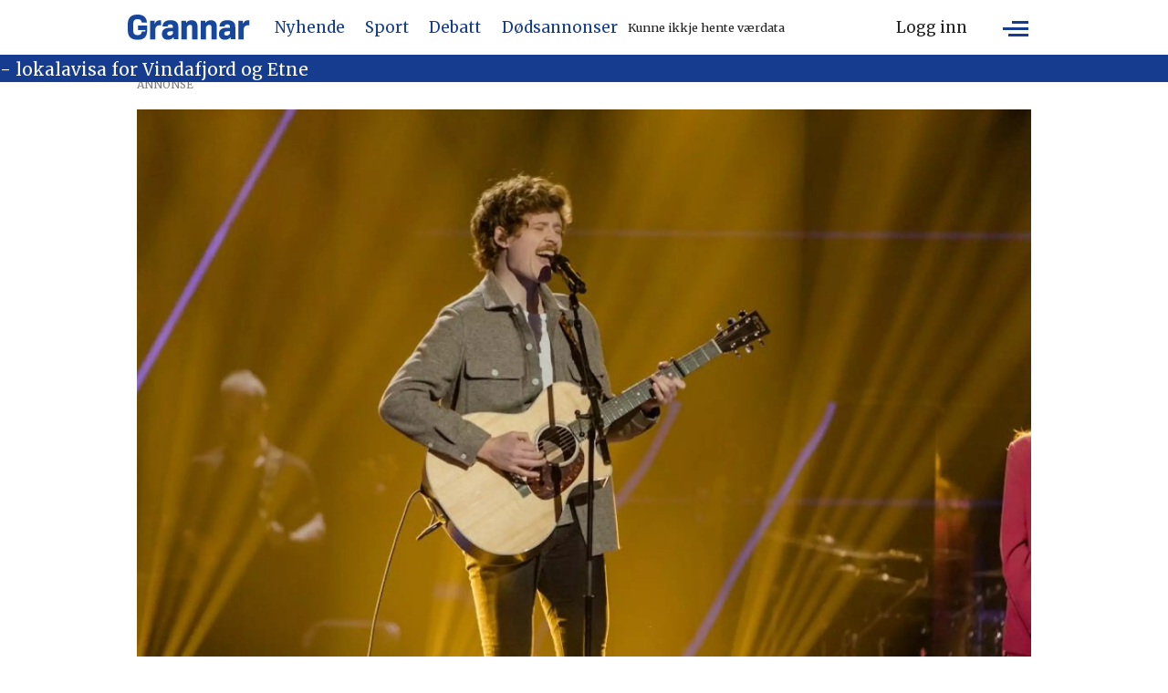

--- FILE ---
content_type: text/html; charset=UTF-8
request_url: https://www.grannar.no/nyhende/over-og-ut-for-andre-hustoft-nesheim-i-the-voice/189951
body_size: 22803
content:
<!DOCTYPE html>
<html lang="nn-NO" dir="ltr" class="resp_fonts">

    <head>
                
                <script type="module">
                    import { ClientAPI } from '/view-resources/baseview/public/common/ClientAPI/index.js?v=1764938533-L4';
                    window.labClientAPI = new ClientAPI({
                        pageData: {
                            url: 'https://www.grannar.no/nyhende/over-og-ut-for-andre-hustoft-nesheim-i-the-voice/189951',
                            pageType: 'article',
                            pageId: '189951',
                            section: 'nyhende',
                            title: '',
                            seotitle: '',
                            sometitle: '',
                            description: '',
                            seodescription: '',
                            somedescription: '',
                            device: 'desktop',
                            cmsVersion: '4.2.13',
                            contentLanguage: 'nn-NO',
                            published: '2022-04-22T20:15:45.000Z',
                            tags: ["nyhende", "hovedsak"],
                            bylines: ["Grethe Hopland Ravn "],
                            site: {
                                domain: 'https://www.grannar.no',
                                id: '2',
                                alias: 'grannar'
                            }
                            // Todo: Add paywall info ...
                        },
                        debug: false
                    });
                </script>

                <title>Over og ut for André Hustoft Nesheim i The Voice</title>
                <meta name="title" content="Over og ut for André Hustoft Nesheim i The Voice">
                <meta name="description" content="Då var det stopp i The Voice-eventyret for André Hustoft Nesheim frå Skjold. I siste knockout-episode tapte han duellen mot Madeleine Tverberg frå Sandefjord, då mentor Yosef måtte velja ein av dei to fredag kveld.">
                <meta http-equiv="Content-Type" content="text/html; charset=utf-8">
                <link rel="canonical" href="https://www.grannar.no/nyhende/over-og-ut-for-andre-hustoft-nesheim-i-the-voice/189951">
                <meta name="viewport" content="width=device-width, initial-scale=1">
                
                <meta property="og:type" content="article">
                <meta property="og:title" content="(+) Over og ut for André Hustoft Nesheim i The Voice">
                <meta property="og:description" content="André Hustoft Nesheim har så langt i sesongen imponert både mentorane og publikum med songen og musikken sin i Tv2-programmet The Voice. Men konkurransen er knallhard, og fredag kveld var det stopp for skjoldabuen. Det beste I knockout er det – på lik linje som i duellane, to og to deltakarar frå kvar mentor sitt […]">
                <meta property="article:published_time" content="2022-04-22T20:15:45.000Z">
                <meta property="article:modified_time" content="2022-04-22T20:15:45.000Z">
                <meta property="article:author" content="Grethe Hopland Ravn ">
                <meta property="article:tag" content="nyhende">
                <meta property="article:tag" content="hovedsak">
                <meta property="og:image" content="https://image.grannar.no/189999.jpg?imageId=189999&panox=0&panoy=0&panow=0&panoh=0&width=1200&height=683">
                <meta property="og:image:width" content="1200">
                <meta property="og:image:height" content="684">
                <meta name="twitter:card" content="summary_large_image">
                
                <meta name="twitter:title" content="(+) Over og ut for André Hustoft Nesheim i The Voice">
                <meta name="twitter:description" content="André Hustoft Nesheim har så langt i sesongen imponert både mentorane og publikum med songen og musikken sin i Tv2-programmet The Voice. Men konkurransen er knallhard, og fredag kveld var det stopp for skjoldabuen. Det beste I knockout er det – på lik linje som i duellane, to og to deltakarar frå kvar mentor sitt […]">
                <meta name="twitter:image" content="https://image.grannar.no/189999.jpg?imageId=189999&panox=0&panoy=0&panow=0&panoh=0&width=1200&height=683">
                <link rel="alternate" type="application/json+oembed" href="https://www.grannar.no/nyhende/over-og-ut-for-andre-hustoft-nesheim-i-the-voice/189951?lab_viewport=oembed">

                
                <script src="https://cdn.mentormedier.no/analytics-injector/analytics-injector.js" data-hightouch-write-key="efcfe26267f7db5bc21ec2ca57336e5ecea997eaeb98f1b6621c0cd0f2a98d66" data-clarity-id="ubkfllgvzd" data-chartbeat-enabled="true"></script>
                
                
                <meta property="og:url" content="https://www.grannar.no/nyhende/over-og-ut-for-andre-hustoft-nesheim-i-the-voice/189951">
                        <link type="image/x-icon" rel="icon" href="/view-resources/dachser2/public/grannar/favicons/favicon.ico">
                        <link type="image/svg+xml" rel="icon" href="/view-resources/dachser2/public/grannar/favicons/favicon.svg">
                        <link type="image/png" rel="icon" sizes="32x32" href="/view-resources/dachser2/public/grannar/favicons/grannar-favicon-32x32.png">
                        <link type="image/png" rel="icon" sizes="96x96" href="/view-resources/dachser2/public/grannar/favicons/favicon-96x96.png">
                        <link type="image/png" rel="icon" sizes="192x192" href="/view-resources/dachser2/public/grannar/favicons/web-app-manifest-192x192.png">
                        <link type="image/png" rel="icon" sizes="512x512" href="/view-resources/dachser2/public/grannar/favicons/web-app-manifest-512x512.png">
                        <link type="image/png" rel="apple-touch-icon" sizes="180x180" href="/view-resources/dachser2/public/grannar/favicons/grannar-touch-icon.png">
                <link rel="manifest" href=/view-resources/dachser2/public/grannar/favicons/manifest.json />
                <link href="https://fonts.googleapis.com/css?family=Merriweather:300,400,700,900" rel="stylesheet" >
                <link rel="stylesheet" href="/view-resources/view/css/grid.css?v=1764938533-L4">
                <link rel="stylesheet" href="/view-resources/view/css/main.css?v=1764938533-L4">
                <link rel="stylesheet" href="/view-resources/view/css/colors.css?v=1764938533-L4">
                <link rel="stylesheet" href="/view-resources/view/css/print.css?v=1764938533-L4" media="print">
                <link rel="stylesheet" href="/view-resources/view/css/foundation-icons/foundation-icons.css?v=1764938533-L4">
                <link rel="stylesheet" href="/view-resources/view/css/site/grannar.css?v=1764938533-L4">
                <style data-key="custom_properties">
                    :root{--primary: rgba(23,71,157,1);--secondary: rgba(0,0,0,1);--tertiary: rgba(255,255,255,1);--quaternary: rgba(0,0,0,1);--quinary: rgba(0,0,0,1);--senary: rgba(0,0,0,1);--septenary: rgba(0,0,0,1);--octonary: rgba(0,0,0,1);--nonary: rgba(0,0,0,1);--white: rgba(255,255,255,1);--black: rgba(0,0,0,1);--custom-1: rgba(0,0,0,1);--custom-2: rgba(0,0,0,1);--custom-3: rgba(0,0,0,1);--custom-4: rgba(0,0,0,1);--custom-5: rgba(0,0,0,1);--custom-6: rgba(0,0,0,1);--custom-7: rgba(0,0,0,1);--custom-8: rgba(0,0,0,1);--custom-9: rgba(0,0,0,1);--custom-10: rgba(0,0,0,1);--custom-11: rgba(0,0,0,1);--custom-12: rgba(0,0,0,1);--custom-13: rgba(0,0,0,1);--custom-14: rgba(0,0,0,1);--custom-15: rgba(0,0,0,1);--custom-16: rgba(0,0,0,1);--custom-17: rgba(0,0,0,1);--custom-18: rgba(0,0,0,1);--custom-19: rgba(0,0,0,1);--custom-20: rgba(0,0,0,1);--custom-21: rgba(0,0,0,1);--custom-22: rgba(0,0,0,1);--custom-23: rgba(0,0,0,1);--custom-24: rgba(0,0,0,1);--custom-25: rgba(0,0,0,1);--custom-26: rgba(0,0,0,1);--custom-27: rgba(0,0,0,1);--custom-28: rgba(0,0,0,1);--custom-29: rgba(0,0,0,1);--custom-30: rgba(0,0,0,1);--bg-secondary: rgba(22,60,143,1);--bg-primary: rgba(6,36,60,1);--bg-tertiary: rgba(23,71,157,1);--bg-quaternary: rgba(0,0,0,1);--bg-quinary: rgba(193,200,201,1);--bg-septenary: rgba(151,151,151,1);--bg-octonary: rgba(173,27,27,1);--bg-senary: rgba(26,81,27,1);}
                </style>
                <style data-key="background_colors">
                    .bg-secondary {background-color: rgba(22,60,143,1);color: #fff;}.bg-primary {background-color: rgba(6,36,60,1);color: #fff;}.bg-tertiary {background-color: rgba(23,71,157,1);color: #fff;}.bg-quaternary {background-color: rgba(0,0,0,1);color: #fff;}.bg-quinary {background-color: rgba(193,200,201,1);}.bg-septenary {background-color: rgba(151,151,151,1);}.bg-octonary {background-color: rgba(173,27,27,1);color: #fff;}.bg-senary {background-color: rgba(26,81,27,1);color: #fff;}@media (max-width: 1023px) { .color_mobile_bg-secondary {background-color: rgba(22,60,143,1);color: #fff;}}@media (max-width: 1023px) { .color_mobile_bg-primary {background-color: rgba(6,36,60,1);color: #fff;}}@media (max-width: 1023px) { .color_mobile_bg-tertiary {background-color: rgba(23,71,157,1);color: #fff;}}@media (max-width: 1023px) { .color_mobile_bg-quaternary {background-color: rgba(0,0,0,1);color: #fff;}}@media (max-width: 1023px) { .color_mobile_bg-quinary {background-color: rgba(193,200,201,1);}}@media (max-width: 1023px) { .color_mobile_bg-septenary {background-color: rgba(151,151,151,1);}}@media (max-width: 1023px) { .color_mobile_bg-octonary {background-color: rgba(173,27,27,1);color: #fff;}}@media (max-width: 1023px) { .color_mobile_bg-senary {background-color: rgba(26,81,27,1);color: #fff;}}
                </style>
                <style data-key="background_colors_opacity">
                    .bg-secondary.op-bg_20 {background-color: rgba(22, 60, 143, 0.2);color: #fff;}.bg-secondary.op-bg_40 {background-color: rgba(22, 60, 143, 0.4);color: #fff;}.bg-secondary.op-bg_60 {background-color: rgba(22, 60, 143, 0.6);color: #fff;}.bg-secondary.op-bg_80 {background-color: rgba(22, 60, 143, 0.8);color: #fff;}.bg-primary.op-bg_20 {background-color: rgba(6, 36, 60, 0.2);color: #fff;}.bg-primary.op-bg_40 {background-color: rgba(6, 36, 60, 0.4);color: #fff;}.bg-primary.op-bg_60 {background-color: rgba(6, 36, 60, 0.6);color: #fff;}.bg-primary.op-bg_80 {background-color: rgba(6, 36, 60, 0.8);color: #fff;}.bg-tertiary.op-bg_20 {background-color: rgba(23, 71, 157, 0.2);color: #fff;}.bg-tertiary.op-bg_40 {background-color: rgba(23, 71, 157, 0.4);color: #fff;}.bg-tertiary.op-bg_60 {background-color: rgba(23, 71, 157, 0.6);color: #fff;}.bg-tertiary.op-bg_80 {background-color: rgba(23, 71, 157, 0.8);color: #fff;}.bg-quaternary.op-bg_20 {background-color: rgba(0, 0, 0, 0.2);color: #fff;}.bg-quaternary.op-bg_40 {background-color: rgba(0, 0, 0, 0.4);color: #fff;}.bg-quaternary.op-bg_60 {background-color: rgba(0, 0, 0, 0.6);color: #fff;}.bg-quaternary.op-bg_80 {background-color: rgba(0, 0, 0, 0.8);color: #fff;}.bg-quinary.op-bg_20 {background-color: rgba(193, 200, 201, 0.2);}.bg-quinary.op-bg_40 {background-color: rgba(193, 200, 201, 0.4);}.bg-quinary.op-bg_60 {background-color: rgba(193, 200, 201, 0.6);}.bg-quinary.op-bg_80 {background-color: rgba(193, 200, 201, 0.8);}.bg-septenary.op-bg_20 {background-color: rgba(151, 151, 151, 0.2);}.bg-septenary.op-bg_40 {background-color: rgba(151, 151, 151, 0.4);}.bg-septenary.op-bg_60 {background-color: rgba(151, 151, 151, 0.6);}.bg-septenary.op-bg_80 {background-color: rgba(151, 151, 151, 0.8);}.bg-octonary.op-bg_20 {background-color: rgba(173, 27, 27, 0.2);color: #fff;}.bg-octonary.op-bg_40 {background-color: rgba(173, 27, 27, 0.4);color: #fff;}.bg-octonary.op-bg_60 {background-color: rgba(173, 27, 27, 0.6);color: #fff;}.bg-octonary.op-bg_80 {background-color: rgba(173, 27, 27, 0.8);color: #fff;}.bg-senary.op-bg_20 {background-color: rgba(26, 81, 27, 0.2);color: #fff;}.bg-senary.op-bg_40 {background-color: rgba(26, 81, 27, 0.4);color: #fff;}.bg-senary.op-bg_60 {background-color: rgba(26, 81, 27, 0.6);color: #fff;}.bg-senary.op-bg_80 {background-color: rgba(26, 81, 27, 0.8);color: #fff;}@media (max-width: 1023px) { .color_mobile_bg-secondary.op-bg_20 {background-color: rgba(22, 60, 143, 0.2);color: #fff;}}@media (max-width: 1023px) { .color_mobile_bg-secondary.op-bg_40 {background-color: rgba(22, 60, 143, 0.4);color: #fff;}}@media (max-width: 1023px) { .color_mobile_bg-secondary.op-bg_60 {background-color: rgba(22, 60, 143, 0.6);color: #fff;}}@media (max-width: 1023px) { .color_mobile_bg-secondary.op-bg_80 {background-color: rgba(22, 60, 143, 0.8);color: #fff;}}@media (max-width: 1023px) { .color_mobile_bg-primary.op-bg_20 {background-color: rgba(6, 36, 60, 0.2);color: #fff;}}@media (max-width: 1023px) { .color_mobile_bg-primary.op-bg_40 {background-color: rgba(6, 36, 60, 0.4);color: #fff;}}@media (max-width: 1023px) { .color_mobile_bg-primary.op-bg_60 {background-color: rgba(6, 36, 60, 0.6);color: #fff;}}@media (max-width: 1023px) { .color_mobile_bg-primary.op-bg_80 {background-color: rgba(6, 36, 60, 0.8);color: #fff;}}@media (max-width: 1023px) { .color_mobile_bg-tertiary.op-bg_20 {background-color: rgba(23, 71, 157, 0.2);color: #fff;}}@media (max-width: 1023px) { .color_mobile_bg-tertiary.op-bg_40 {background-color: rgba(23, 71, 157, 0.4);color: #fff;}}@media (max-width: 1023px) { .color_mobile_bg-tertiary.op-bg_60 {background-color: rgba(23, 71, 157, 0.6);color: #fff;}}@media (max-width: 1023px) { .color_mobile_bg-tertiary.op-bg_80 {background-color: rgba(23, 71, 157, 0.8);color: #fff;}}@media (max-width: 1023px) { .color_mobile_bg-quaternary.op-bg_20 {background-color: rgba(0, 0, 0, 0.2);color: #fff;}}@media (max-width: 1023px) { .color_mobile_bg-quaternary.op-bg_40 {background-color: rgba(0, 0, 0, 0.4);color: #fff;}}@media (max-width: 1023px) { .color_mobile_bg-quaternary.op-bg_60 {background-color: rgba(0, 0, 0, 0.6);color: #fff;}}@media (max-width: 1023px) { .color_mobile_bg-quaternary.op-bg_80 {background-color: rgba(0, 0, 0, 0.8);color: #fff;}}@media (max-width: 1023px) { .color_mobile_bg-quinary.op-bg_20 {background-color: rgba(193, 200, 201, 0.2);}}@media (max-width: 1023px) { .color_mobile_bg-quinary.op-bg_40 {background-color: rgba(193, 200, 201, 0.4);}}@media (max-width: 1023px) { .color_mobile_bg-quinary.op-bg_60 {background-color: rgba(193, 200, 201, 0.6);}}@media (max-width: 1023px) { .color_mobile_bg-quinary.op-bg_80 {background-color: rgba(193, 200, 201, 0.8);}}@media (max-width: 1023px) { .color_mobile_bg-septenary.op-bg_20 {background-color: rgba(151, 151, 151, 0.2);}}@media (max-width: 1023px) { .color_mobile_bg-septenary.op-bg_40 {background-color: rgba(151, 151, 151, 0.4);}}@media (max-width: 1023px) { .color_mobile_bg-septenary.op-bg_60 {background-color: rgba(151, 151, 151, 0.6);}}@media (max-width: 1023px) { .color_mobile_bg-septenary.op-bg_80 {background-color: rgba(151, 151, 151, 0.8);}}@media (max-width: 1023px) { .color_mobile_bg-octonary.op-bg_20 {background-color: rgba(173, 27, 27, 0.2);color: #fff;}}@media (max-width: 1023px) { .color_mobile_bg-octonary.op-bg_40 {background-color: rgba(173, 27, 27, 0.4);color: #fff;}}@media (max-width: 1023px) { .color_mobile_bg-octonary.op-bg_60 {background-color: rgba(173, 27, 27, 0.6);color: #fff;}}@media (max-width: 1023px) { .color_mobile_bg-octonary.op-bg_80 {background-color: rgba(173, 27, 27, 0.8);color: #fff;}}@media (max-width: 1023px) { .color_mobile_bg-senary.op-bg_20 {background-color: rgba(26, 81, 27, 0.2);color: #fff;}}@media (max-width: 1023px) { .color_mobile_bg-senary.op-bg_40 {background-color: rgba(26, 81, 27, 0.4);color: #fff;}}@media (max-width: 1023px) { .color_mobile_bg-senary.op-bg_60 {background-color: rgba(26, 81, 27, 0.6);color: #fff;}}@media (max-width: 1023px) { .color_mobile_bg-senary.op-bg_80 {background-color: rgba(26, 81, 27, 0.8);color: #fff;}}
                </style>
                <style data-key="border_colors">
                    .border-bg-secondary{--border-color: var(--bg-secondary);}.mobile_border-bg-secondary{--mobile-border-color: var(--bg-secondary);}.border-bg-primary{--border-color: var(--bg-primary);}.mobile_border-bg-primary{--mobile-border-color: var(--bg-primary);}.border-bg-tertiary{--border-color: var(--bg-tertiary);}.mobile_border-bg-tertiary{--mobile-border-color: var(--bg-tertiary);}.border-bg-quaternary{--border-color: var(--bg-quaternary);}.mobile_border-bg-quaternary{--mobile-border-color: var(--bg-quaternary);}.border-bg-quinary{--border-color: var(--bg-quinary);}.mobile_border-bg-quinary{--mobile-border-color: var(--bg-quinary);}.border-bg-septenary{--border-color: var(--bg-septenary);}.mobile_border-bg-septenary{--mobile-border-color: var(--bg-septenary);}.border-bg-octonary{--border-color: var(--bg-octonary);}.mobile_border-bg-octonary{--mobile-border-color: var(--bg-octonary);}.border-bg-senary{--border-color: var(--bg-senary);}.mobile_border-bg-senary{--mobile-border-color: var(--bg-senary);}
                </style>
                <style data-key="font_colors">
                    .primary {color: rgba(23,71,157,1) !important;}.secondary {color: rgba(0,0,0,1) !important;}.tertiary {color: rgba(255,255,255,1) !important;}.quaternary {color: rgba(0,0,0,1) !important;}.quinary {color: rgba(0,0,0,1) !important;}.senary {color: rgba(0,0,0,1) !important;}.septenary {color: rgba(0,0,0,1) !important;}.octonary {color: rgba(0,0,0,1) !important;}.nonary {color: rgba(0,0,0,1) !important;}.white {color: rgba(255,255,255,1) !important;}.black {color: rgba(0,0,0,1) !important;}.custom-1 {color: rgba(0,0,0,1) !important;}.custom-2 {color: rgba(0,0,0,1) !important;}.custom-3 {color: rgba(0,0,0,1) !important;}.custom-4 {color: rgba(0,0,0,1) !important;}.custom-5 {color: rgba(0,0,0,1) !important;}.custom-6 {color: rgba(0,0,0,1) !important;}.custom-7 {color: rgba(0,0,0,1) !important;}.custom-8 {color: rgba(0,0,0,1) !important;}.custom-9 {color: rgba(0,0,0,1) !important;}.custom-10 {color: rgba(0,0,0,1) !important;}.custom-11 {color: rgba(0,0,0,1) !important;}.custom-12 {color: rgba(0,0,0,1) !important;}.custom-13 {color: rgba(0,0,0,1) !important;}.custom-14 {color: rgba(0,0,0,1) !important;}.custom-15 {color: rgba(0,0,0,1) !important;}.custom-16 {color: rgba(0,0,0,1) !important;}.custom-17 {color: rgba(0,0,0,1) !important;}.custom-18 {color: rgba(0,0,0,1) !important;}.custom-19 {color: rgba(0,0,0,1) !important;}.custom-20 {color: rgba(0,0,0,1) !important;}.custom-21 {color: rgba(0,0,0,1) !important;}.custom-22 {color: rgba(0,0,0,1) !important;}.custom-23 {color: rgba(0,0,0,1) !important;}.custom-24 {color: rgba(0,0,0,1) !important;}.custom-25 {color: rgba(0,0,0,1) !important;}.custom-26 {color: rgba(0,0,0,1) !important;}.custom-27 {color: rgba(0,0,0,1) !important;}.custom-28 {color: rgba(0,0,0,1) !important;}.custom-29 {color: rgba(0,0,0,1) !important;}.custom-30 {color: rgba(0,0,0,1) !important;}@media (max-width: 1023px) { .color_mobile_primary {color: rgba(23,71,157,1) !important;}}@media (max-width: 1023px) { .color_mobile_secondary {color: rgba(0,0,0,1) !important;}}@media (max-width: 1023px) { .color_mobile_tertiary {color: rgba(255,255,255,1) !important;}}@media (max-width: 1023px) { .color_mobile_quaternary {color: rgba(0,0,0,1) !important;}}@media (max-width: 1023px) { .color_mobile_quinary {color: rgba(0,0,0,1) !important;}}@media (max-width: 1023px) { .color_mobile_senary {color: rgba(0,0,0,1) !important;}}@media (max-width: 1023px) { .color_mobile_septenary {color: rgba(0,0,0,1) !important;}}@media (max-width: 1023px) { .color_mobile_octonary {color: rgba(0,0,0,1) !important;}}@media (max-width: 1023px) { .color_mobile_nonary {color: rgba(0,0,0,1) !important;}}@media (max-width: 1023px) { .color_mobile_white {color: rgba(255,255,255,1) !important;}}@media (max-width: 1023px) { .color_mobile_black {color: rgba(0,0,0,1) !important;}}@media (max-width: 1023px) { .color_mobile_custom-1 {color: rgba(0,0,0,1) !important;}}@media (max-width: 1023px) { .color_mobile_custom-2 {color: rgba(0,0,0,1) !important;}}@media (max-width: 1023px) { .color_mobile_custom-3 {color: rgba(0,0,0,1) !important;}}@media (max-width: 1023px) { .color_mobile_custom-4 {color: rgba(0,0,0,1) !important;}}@media (max-width: 1023px) { .color_mobile_custom-5 {color: rgba(0,0,0,1) !important;}}@media (max-width: 1023px) { .color_mobile_custom-6 {color: rgba(0,0,0,1) !important;}}@media (max-width: 1023px) { .color_mobile_custom-7 {color: rgba(0,0,0,1) !important;}}@media (max-width: 1023px) { .color_mobile_custom-8 {color: rgba(0,0,0,1) !important;}}@media (max-width: 1023px) { .color_mobile_custom-9 {color: rgba(0,0,0,1) !important;}}@media (max-width: 1023px) { .color_mobile_custom-10 {color: rgba(0,0,0,1) !important;}}@media (max-width: 1023px) { .color_mobile_custom-11 {color: rgba(0,0,0,1) !important;}}@media (max-width: 1023px) { .color_mobile_custom-12 {color: rgba(0,0,0,1) !important;}}@media (max-width: 1023px) { .color_mobile_custom-13 {color: rgba(0,0,0,1) !important;}}@media (max-width: 1023px) { .color_mobile_custom-14 {color: rgba(0,0,0,1) !important;}}@media (max-width: 1023px) { .color_mobile_custom-15 {color: rgba(0,0,0,1) !important;}}@media (max-width: 1023px) { .color_mobile_custom-16 {color: rgba(0,0,0,1) !important;}}@media (max-width: 1023px) { .color_mobile_custom-17 {color: rgba(0,0,0,1) !important;}}@media (max-width: 1023px) { .color_mobile_custom-18 {color: rgba(0,0,0,1) !important;}}@media (max-width: 1023px) { .color_mobile_custom-19 {color: rgba(0,0,0,1) !important;}}@media (max-width: 1023px) { .color_mobile_custom-20 {color: rgba(0,0,0,1) !important;}}@media (max-width: 1023px) { .color_mobile_custom-21 {color: rgba(0,0,0,1) !important;}}@media (max-width: 1023px) { .color_mobile_custom-22 {color: rgba(0,0,0,1) !important;}}@media (max-width: 1023px) { .color_mobile_custom-23 {color: rgba(0,0,0,1) !important;}}@media (max-width: 1023px) { .color_mobile_custom-24 {color: rgba(0,0,0,1) !important;}}@media (max-width: 1023px) { .color_mobile_custom-25 {color: rgba(0,0,0,1) !important;}}@media (max-width: 1023px) { .color_mobile_custom-26 {color: rgba(0,0,0,1) !important;}}@media (max-width: 1023px) { .color_mobile_custom-27 {color: rgba(0,0,0,1) !important;}}@media (max-width: 1023px) { .color_mobile_custom-28 {color: rgba(0,0,0,1) !important;}}@media (max-width: 1023px) { .color_mobile_custom-29 {color: rgba(0,0,0,1) !important;}}@media (max-width: 1023px) { .color_mobile_custom-30 {color: rgba(0,0,0,1) !important;}}
                </style>
                <style data-key="image_gradient">
                    .image-gradient-bg-secondary{--background-color: var(--bg-secondary);}.color_mobile_image-gradient-bg-secondary{--mobile-background-color: var(--bg-secondary);}.image-gradient-bg-primary{--background-color: var(--bg-primary);}.color_mobile_image-gradient-bg-primary{--mobile-background-color: var(--bg-primary);}.image-gradient-bg-tertiary{--background-color: var(--bg-tertiary);}.color_mobile_image-gradient-bg-tertiary{--mobile-background-color: var(--bg-tertiary);}.image-gradient-bg-quaternary{--background-color: var(--bg-quaternary);}.color_mobile_image-gradient-bg-quaternary{--mobile-background-color: var(--bg-quaternary);}.image-gradient-bg-quinary{--background-color: var(--bg-quinary);}.color_mobile_image-gradient-bg-quinary{--mobile-background-color: var(--bg-quinary);}.image-gradient-bg-septenary{--background-color: var(--bg-septenary);}.color_mobile_image-gradient-bg-septenary{--mobile-background-color: var(--bg-septenary);}.image-gradient-bg-octonary{--background-color: var(--bg-octonary);}.color_mobile_image-gradient-bg-octonary{--mobile-background-color: var(--bg-octonary);}.image-gradient-bg-senary{--background-color: var(--bg-senary);}.color_mobile_image-gradient-bg-senary{--mobile-background-color: var(--bg-senary);}
                </style>
                <style data-key="custom_css_variables">
                :root {
                    --lab_page_width: 1003px;
                    --lab_columns_gutter: 11px;
                    --space-top: 110;
                    --space-top-adnuntiusAd: ;
                }

                @media(max-width: 767px) {
                    :root {
                        --lab_columns_gutter: 10px;
                    }
                }

                @media(min-width: 767px) {
                    :root {
                    }
                }
                </style>
<script src="/view-resources/public/common/JWTCookie.js?v=1764938533-L4"></script>
<script src="/view-resources/public/common/Paywall.js?v=1764938533-L4"></script>
                <script>
                window.Dac = window.Dac || {};
                (function () {
                    if (navigator) {
                        window.Dac.clientData = {
                            language: navigator.language,
                            userAgent: navigator.userAgent,
                            innerWidth: window.innerWidth,
                            innerHeight: window.innerHeight,
                            deviceByMediaQuery: getDeviceByMediaQuery(),
                            labDevice: 'desktop', // Device from labrador
                            device: 'desktop', // Device from varnish
                            paywall: {
                                isAuthenticated: isPaywallAuthenticated(),
                                toggleAuthenticatedContent: toggleAuthenticatedContent,
                                requiredProducts: [],
                            },
                            page: {
                                id: '189951',
                                extId: 'Grannar-5714541d5fcd3400b0375bfd9b8a71b2'
                            },
                            siteAlias: 'grannar',
                            debug: window.location.href.includes('debug=1')
                        };
                        function getDeviceByMediaQuery() {
                            if (window.matchMedia('(max-width: 767px)').matches) return 'mobile';
                            if (window.matchMedia('(max-width: 1023px)').matches) return 'tablet';
                            return 'desktop';
                        }

                        function isPaywallAuthenticated() {
                            if (window.Dac && window.Dac.JWTCookie) {
                                var JWTCookie = new Dac.JWTCookie({ debug: false });
                                return JWTCookie.isAuthenticated();
                            }
                            return false;
                        }

                        function toggleAuthenticatedContent(settings) {
                            if (!window.Dac || !window.Dac.Paywall) {
                                return;
                            }
                            var Paywall = new Dac.Paywall();
                            var updateDOM = Paywall.updateDOM;

                            if(settings && settings.displayUserName) {
                                var userName = Paywall.getUserName().then((userName) => {
                                    updateDOM(userName !== false, userName, settings.optionalGreetingText);
                                });
                            } else {
                                updateDOM(window.Dac.clientData.paywall.isAuthenticated);
                            }
                        }
                    }
                }());
                </script>

                    <script type="module" src="/view-resources/baseview/public/common/baseview/moduleHandlers.js?v=1764938533-L4" data-cookieconsent="ignore"></script>

                        <script async src="https://securepubads.g.doubleclick.net/tag/js/gpt.js"></script>
                        <script>
                            window.googletag = window.googletag || {cmd: []};

                            googletag.cmd.push(function() {
                                var handleAsTablet = (Dac.clientData.device === 'tablet' || Dac.clientData.innerWidth < 1316);

                                if (!(handleAsTablet && '' === 'true')) {
                                    googletag
                                        .defineSlot('/218870119/topbanner', [[980,150], [980,300]], 'topbanner')
                                        .addService(googletag.pubads());
                                }
                                if (!(handleAsTablet && 'true' === 'true')) {
                                    googletag
                                        .defineSlot('/218870119/scyscraper_left', [[300,600], [180,500], [160,600], [180,701]], 'scyscraper_left')
                                        .addService(googletag.pubads());
                                }
                                if (!(handleAsTablet && 'true' === 'true')) {
                                    googletag
                                        .defineSlot('/218870119/skyscraper_right', [[300,600], [180,500], [160,600], [180,700]], 'skyscraper_right')
                                        .addService(googletag.pubads());
                                }
                                if (!(handleAsTablet && '' === 'true')) {
                                    googletag
                                        .defineSlot('/218870119/netboard1', [[580,400], [580,500], [980,150], [980,300]], 'netboard1')
                                        .addService(googletag.pubads());
                                }
                                if (!(handleAsTablet && '' === 'true')) {
                                    googletag
                                        .defineSlot('/218870119/netboard2', [[580,400], [580,500], [980,150], [980,300], [980,400], [980,500], [980,600], [1920,1080]], 'netboard2')
                                        .addService(googletag.pubads());
                                }
                                if (!(handleAsTablet && '' === 'true')) {
                                    googletag
                                        .defineSlot('/218870119/netboard3', [[580,400], [580,500], [980,150], [980,300]], 'netboard3')
                                        .addService(googletag.pubads());
                                }
                                if (!(handleAsTablet && '' === 'true')) {
                                    googletag
                                        .defineSlot('/218870119/netboard4', [[580,400], [580,500], [980,150], [980,300], [980,400], [980,500], [980,600], [1920,1080]], 'netboard4')
                                        .addService(googletag.pubads());
                                }
                                if (!(handleAsTablet && '' === 'true')) {
                                    googletag
                                        .defineSlot('/218870119/netboard5', [[580,400], [580,500], [980,150], [980,300]], 'netboard5')
                                        .addService(googletag.pubads());
                                }
                                if (!(handleAsTablet && '' === 'true')) {
                                    googletag
                                        .defineSlot('/218870119/netboard6', [[580,400], [580,500], [980,150], [980,300], [980,400], [980,500], [980,600], [1920,1080]], 'netboard6')
                                        .addService(googletag.pubads());
                                }
                                if (!(handleAsTablet && '' === 'true')) {
                                    googletag
                                        .defineSlot('/218870119/netboard7', [[580,400], [580,500], [980,150], [980,300]], 'netboard7')
                                        .addService(googletag.pubads());
                                }
                                if (!(handleAsTablet && '' === 'true')) {
                                    googletag
                                        .defineSlot('/218870119/netboard8', [[580,400], [580,500], [980,150], [980,300], [980,400], [980,500], [980,600], [1920,1080]], 'netboard8')
                                        .addService(googletag.pubads());
                                }
                                if (!(handleAsTablet && '' === 'true')) {
                                    googletag
                                        .defineSlot('/218870119/netboard9', [[580,400], [580,500], [980,150], [980,300]], 'netboard9')
                                        .addService(googletag.pubads());
                                }

                                googletag.pubads().setTargeting("env", "prod");
                                googletag.pubads().setTargeting("site", "grannar");
                                googletag.pubads().setTargeting("section", "nyhende");
                                googletag.pubads().setTargeting("context", "article");
                                googletag.pubads().setTargeting("tags", "nyhende,hovedsak");

                                var useLadyLoading = true || false;
                                if (useLadyLoading) {
                                    googletag.pubads().enableLazyLoad({
                                        fetchMarginPercent: 40 || 150, // Fetch ad content when it is within 1.5 viewports of the visible area
                                        renderMarginPercent: 30 || 150,  // Render ads when they are within 1.5 viewports of the visible area
                                        mobileScaling: 2.0
                                    });
                                }
                                
                                googletag.pubads().enableSingleRequest();
                                googletag.pubads().collapseEmptyDivs();
                                googletag.enableServices();
                            });
                        </script>
                <link href="https://fonts.googleapis.com/css?family=Roboto:regular,700,900,300,300italic,italic,700italic,900italic" rel="stylesheet" >
                <link href="https://fonts.googleapis.com/css?family=Roboto+Serif:regular,700,900,300italic,300,italic,700italic,900italic" rel="stylesheet" >
                <link href="https://fonts.googleapis.com/css?family=Merriweather:regular,300,300italic,italic,500italic,500,600,700,600italic,700italic,900italic,800italic,900,800" rel="stylesheet" >
                <style id="dachser-vieweditor-styles">
                    .articleHeader .headline { font-family: "Roboto"; font-weight: 700; font-style: normal; text-transform: none; letter-spacing: normal; }
                    .paywallLabel, .main.article .articleHeader .paywallLabel, .articlescroller.column .content .paywallLabel, article.column.paywall .content .paywallLabel { font-family: "Roboto Serif"; font-weight: normal; font-style: normal; font-size: 0.75rem; text-transform: none; letter-spacing: normal; color: #000080;}@media (max-width: 767px) { .resp_fonts .paywallLabel, .main.article .articleHeader .paywallLabel, .articlescroller.column .content .paywallLabel, article.column.paywall .content .paywallLabel {font-size: calc(0.262vw * 12); } }
                    .topBarMenu ul li a, .topBarMenu ul li span, .pageHeader .hamburger .hamburger-container .topBarMenu ul li a, .pageHeader .hamburger .hamburger-container .topBarMenu ul li span { font-family: "Merriweather"; font-weight: normal; font-style: normal; font-size: 1.0625rem; text-transform: none; letter-spacing: normal; }@media (max-width: 767px) { .resp_fonts .topBarMenu ul li a, .topBarMenu ul li span, .pageHeader .hamburger .hamburger-container .topBarMenu ul li a, .pageHeader .hamburger .hamburger-container .topBarMenu ul li span {font-size: calc(0.262vw * 15); } }
                    .font-Roboto { font-family: "Roboto" !important; }
                    .font-Roboto.font-weight-normal { font-weight: normal !important; }
                    .font-Roboto.font-weight-bold { font-weight: 700 !important; }
                    .font-Roboto.font-weight-black { font-weight: 900 !important; }
                    .font-Roboto.font-weight-light { font-weight: 300 !important; }
                    .font-RobotoSerif { font-family: "Roboto Serif" !important; }
                    .font-RobotoSerif.font-weight-normal { font-weight: normal !important; }
                    .font-RobotoSerif.font-weight-bold { font-weight: 700 !important; }
                    .font-RobotoSerif.font-weight-black { font-weight: 900 !important; }
                    .font-RobotoSerif.font-weight-light { font-weight: 300 !important; }
                    .font-Merriweather { font-family: "Merriweather" !important; }
                    .font-Merriweather.font-weight-normal { font-weight: normal !important; }
                    .font-Merriweather.font-weight-light { font-weight: 300 !important; }
                    .font-Merriweather.font-weight-bold { font-weight: 600 !important; }
                    .font-Merriweather.font-weight-black { font-weight: 900 !important; }
                </style>
                <style id="css_variables"></style>
                <script>
                    window.dachserData = {
                        _data: {},
                        _instances: {},
                        get: function(key) {
                            return dachserData._data[key] || null;
                        },
                        set: function(key, value) {
                            dachserData._data[key] = value;
                        },
                        push: function(key, value) {
                            if (!dachserData._data[key]) {
                                dachserData._data[key] = [];
                            }
                            dachserData._data[key].push(value);
                        },
                        setInstance: function(key, identifier, instance) {
                            if (!dachserData._instances[key]) {
                                dachserData._instances[key] = {};
                            }
                            dachserData._instances[key][identifier] = instance;
                        },
                        getInstance: function(key, identifier) {
                            return dachserData._instances[key] ? dachserData._instances[key][identifier] || null : null;
                        },
                        reflow: () => {}
                    };
                </script>
                

                <script type="application/ld+json">
                [{"@context":"http://schema.org","@type":"WebSite","name":"grannar","url":"https://www.grannar.no"},{"@context":"https://schema.org","@type":"NewsArticle","headline":"Over og ut for André Hustoft Nesheim i The Voice","description":"Då var det stopp i The Voice-eventyret for André Hustoft Nesheim frå Skjold. I siste knockout-episode tapte han duellen mot Madeleine Tverberg frå Sandefjord, då mentor Yosef måtte velja ein av dei to fredag kveld.","mainEntityOfPage":{"@id":"https://www.grannar.no/nyhende/over-og-ut-for-andre-hustoft-nesheim-i-the-voice/189951"},"availableLanguage":[{"@type":"Language","alternateName":"nn-NO"}],"image":["https://image.grannar.no/?imageId=189999&width=1200","https://image.grannar.no/?imageId=190058&width=1200","https://image.grannar.no/?imageId=190115&width=1200"],"keywords":"nyhende, hovedsak","author":[{"@type":"Person","name":"Grethe Hopland Ravn ","email":"grethe@grannar.no"}],"publisher":{"@type":"Organization","name":"grannar","logo":{"@type":"ImageObject","url":"/view-resources/dachser2/public/grannar/logo.svg"}},"datePublished":"2022-04-22T20:15:45.000Z","dateModified":"2022-04-22T20:15:45.000Z","isAccessibleForFree":true,"hasPart":{"@type":"WebPageElement","isAccessibleForFree":false,"cssSelector":".teaserContent"}}]
                </script>                
                
                
                <style >
     .flyingCarpetHolder {
         position: absolute;
         clip: rect(auto, auto, auto, auto);
         overflow: hidden;
         width: 100%;
         height: 100vh;
         left: 0px;
         z-index: 1;
     }

     .flyingCarpetSpacer~.flyingCarpetSpacer {
         display: none;
     }

     @media(min-width:1010px) {
         .flyingCarpetHolder {
             width: 100vw;
             left: calc(50% - 50vw);
         }
     }

     .flyingCarpetSpacer {
         position: relative;
         height: 100vh;
         width: 1px;
     }

		.flyingCarpetCreative {
    	animation: repaint 1ms infinite;
    	display: flex;
    	position: fixed;
    	width: 100%;
    	height: 100vh;
    	top: 25px;
    	overflow: hidden;
    	zoom: 1;
    	justify-content: center;
    	align-items: center;
    	right: 0;
			}

     .flyingCarpetCreative iframe {
         width: 100% !important;
         height: 100vh !important;
         border: none;
     }

     @keyframes repaint {
         from {
             transform: translateZ(0);
         }

         to {
             transform: translateZ(1);
         }
     }

     @media(max-width:480px) {
         .flyingCarpetCreative {
             transform: translateZ(0);
         }
     }
 </style><style >
     .centered {
         display: flex;
         align-items: center;
         justify-content: center;
         height: 100vh;
         width: 100%;
     }

     .centered * {
         width: 100%;
     }

     .centered iframe {
         width: 100% !important;
         height: 100vh !important;
     }

     .centered .GoogleActiveViewClass {
         width: 100% !important;
         height: 100vh !important;
     }
 </style>



        <meta property="article:section" content="nyhende">
<script>
var k5aMeta = { "paid": 1, "paywall": (Dac.clientData.paywall.isAuthenticated ? "open" : "hard"), "author": ["Grethe Hopland Ravn "], "tag": ["nyhende", "hovedsak"], "title": "Over og ut for André Hustoft Nesheim i The Voice", "teasertitle": "Over og ut for André Hustoft Nesheim i The Voice", "kicker": "", "url": "https://www.grannar.no/a/189951", "login": (Dac.clientData.paywall.isAuthenticated ? 1 : 0), "subscriber": (Dac.clientData.paywall.isAuthenticated ? 1 : 0), "subscriberId": (Dac.clientData.subscriberId ? `"${ Dac.clientData.subscriberId }"` : "") };
</script>
                <script src="//cl.k5a.io/6156b8c81b4d741e051f44c2.js" async></script>


        <style>
            :root {
                
                
            }
        </style>
        
        
    </head>

    <body class="l4 article site_grannar section_nyhende has-paywall"
        
        
        >

        
        <script>
        document.addEventListener("DOMContentLoaded", (event) => {
            setScrollbarWidth();
            window.addEventListener('resize', setScrollbarWidth);
        });
        function setScrollbarWidth() {
            const root = document.querySelector(':root');
            const width = (window.innerWidth - document.body.offsetWidth < 21) ? window.innerWidth - document.body.offsetWidth : 15;
            root.style.setProperty('--lab-scrollbar-width', `${ width }px`);
        }
        </script>

        
        <a href="#main" class="skip-link">Jump to main content</a>

        <header class="pageElement pageHeader">
    <div class="row main-row">
<figure class="logo">
    <a href=" //grannar.no" aria-label="Gå til framside">
        <img src="/view-resources/dachser2/public/grannar/logo.svg"
            alt="Gå til framside. Logo, Grannar"
            width="100"
            >
    </a>
</figure>
<nav class="navigation mainMenu dac-hidden-desktop-down">
	<ul class="menu-list">
			<li class="first-list-item ">
				<a href="/kategori/nyhende" target="_self">Nyhende</a>
			</li>
			<li class="first-list-item ">
				<a href="/kategori/sport" target="_self">Sport</a>
			</li>
			<li class="first-list-item ">
				<a href="/kategori/debatt" target="_self">Debatt</a>
			</li>
			<li class="first-list-item ">
				<a href="/dodsannonse/dodsannonser/519282" target="_self">Dødsannonser</a>
			</li>
	</ul>
</nav>



	<script>
		(function () {
			const menuLinks = document.querySelectorAll(`nav.mainMenu ul li a`);
			for (let i = 0; i < menuLinks.length; i++) {
				const link = menuLinks[i].pathname;
				if (link === window.location.pathname) {
					menuLinks[i].parentElement.classList.add('lab-link-active');
				} else {
					menuLinks[i].parentElement.classList.remove('lab-link-active');
				}
			}
		})();
	</script>

<section id="lab-weather-widget" class="lab-weather-widget ">
    <div id="lab-weather-content" class="lab-weather-widget-content">
        <span id="lab-weather-error" class="lab-weather-widget-error"></span>
        <div class="lab-weather-widget-main">
            <img id="lab-weather-icon" class="lab-weather-widget-icon" alt="" />
            <div class="lab-weather-widget-info">
                <div class="lab-weather-widget-times">
                        <span id="lab-weather-day" class="lab-weather-widget-day"></span>
                </div>
                <div class="lab-weather-widget-bottominfo">
                    <span class="lab-weather-widget-title">
                        Vats
                        
                    </span>
                    <div class="lab-weather-widget-subinfo">
                        <span id="lab-weather-temp" class="lab-weather-widget-temp">--°</span>
                    </div>
                </div>
            </div>
        </div>
    </div>
</section>

<script>
    (function() {
        const settings = {
            location: "Vats",
            units: 'C',
            title: "",
            showDescription: false,
            showWind: false,
            showUpdated: false,
            showDay: true
        };

        // Compress the symbols into a smaller list by mapping multiple symbols to a string
        const symbolMap = {
            clearsky_day: "Klarvær",
            clearsky_night: "Klarvær",
            clearsky_polartwilight: "Klarvær",

            fair_day: "Lettskya",
            fair_night: "Lettskya",
            fair_polartwilight: "Lettskya",

            partlycloudy_day: "Delvis skya",
            partlycloudy_night: "Delvis skya",
            partlycloudy_polartwilight: "Delvis skya",

            cloudy: "Skya",

            // Rain
            rainshowers_day: "Regnbyger",
            rainshowers_night: "Regnbyger",
            rainshowers_polartwilight: "Regnbyger",
            heavyrainshowers_day: "Regnbyger",
            heavyrainshowers_night: "Regnbyger",
            heavyrain: "Regn",
            rain: "Regn",
            lightrain: "Regn",
            lightrainshowers_day: "Regnbyger",
            lightrainshowers_night: "Regnbyger",
            lightrainshowers_polartwilight: "Regnbyger",

            // Thunder variations
            rainshowersandthunder_day: "Torden",
            rainshowersandthunder_night: "Torden",
            rainshowersandthunder_polartwilight: "Torden",
            heavyrainandthunder: "Torden",
            lightrainshowersandthunder_day: "Torden",
            lightrainshowersandthunder_night: "Torden",
            lightrainshowersandthunder_polartwilight: "Torden",

            // Snow & sleet
            snow: "Snø",
            lightsnow: "Snø",
            heavysnow: "Snø",
            snowshowers_day: "Snø",
            snowshowers_night: "Snø",
            snowshowers_polartwilight: "Snø",
            snowshowersandthunder_day: "Torden",
            snowshowersandthunder_night: "Torden",
            snowshowersandthunder_polartwilight: "Torden",
            heavysnowandthunder: "Torden",

            sleet: "Sludd",
            lightsleet: "Sludd",
            heavysleet: "Sludd",
            sleetshowers_day: "Sludd",
            sleetshowers_night: "Sludd",
            sleetshowers_polartwilight: "Sludd",
            sleetshowersandthunder_day: "Torden",
            sleetshowersandthunder_night: "Torden",
            sleetshowersandthunder_polartwilight: "Torden",
            heavysleetandthunder: "Torden",

            // Other
            fog: "Tåke",
            unknown: "Ukjent"
        };

        const coordCache = {};

        // Get the coordinates based on the location given in the settings
        async function getCoords(location) {

        // Return cached if available
        if (coordCache[location]) {
            console.info("[WeatherWidget] Using cached coords for", location);
            return coordCache[location];
        }

        const url = `https://nominatim.openstreetmap.org/search?format=json&q=${encodeURIComponent(location)}`;

        const res = await fetch(url, {
            headers: {
                "Accept-Language": "no"
            }
        });

        if (!res.ok) {
            throw new Error(`Nominatim request failed with status ${res.status}`);
        }

        const data = await res.json();

        if (!Array.isArray(data) || data.length === 0) {
            throw new Error("Could not find coords for place: " + location);
        }

        const coords = { lat: data[0].lat, lon: data[0].lon };
            coordCache[location] = coords;
            return coords;
        }

        function toFahrenheit(celsius) {
            return Math.round((celsius * 9/5) + 32);
        }

        function updateElement(setting, id, callback) {
            if (setting) {
                const element = document.getElementById(id);
                if (element && typeof callback === 'function') {
                    callback(element);
                }
            }
        }

        async function fetchWeather(lat, lon) {
            const res = await fetch(
                `https://api.met.no/weatherapi/locationforecast/2.0/compact?lat=${lat}&lon=${lon}`
            );

            if (!res.ok) throw new Error("Weather API request failed");
            const data = await res.json();

            const timeseries = data.properties.timeseries[0];
            const details = timeseries.data.instant.details;
            const next = timeseries.data.next_1_hours || timeseries.data.next_6_hours || {};

            // Match up the symbol with the map to get the string we want to fetch from the translation file
            const symbol = next.summary?.symbol_code || "cloudy";
            const symbolTranslation = symbolMap[symbol] || "unknown";

            // Get the icon from /public/common/weather
            const iconPath = `/view-resources/baseview/public/common/weather/svg/${symbol}.svg`;
            fetch(iconPath, { method: "HEAD" })
                .then(res => {
                    if (res.ok) {
                        document.getElementById("lab-weather-icon").src = iconPath;
                    } else {
                        document.getElementById("lab-weather-icon").setAttribute('style', 'display: none !important;');

                    }
                })
                .catch(() => {
                    document.getElementById("lab-weather-icon").setAttribute('style', 'display: none !important;');
                });

            // Met API always return Celsius, so when displaying the temperature we need to check if the config is set to F, if not default to C. 
            const tempCelsius = Math.round(details.air_temperature);
            document.getElementById("lab-weather-temp").textContent = (settings.units === "F" ? toFahrenheit(tempCelsius) : tempCelsius) + "°" + (settings.units || "C");
            document.getElementById("lab-weather-icon").alt = symbolTranslation;

            updateElement(settings.showDescription, "lab-weather-desc", (element) => {
                document.getElementById("lab-weather-icon").alt = "";
                element.textContent = symbolTranslation;
            });

            updateElement(settings.showWind, "lab-weather-wind", (element) => {
                element.textContent = "💨 " + Math.round(details.wind_speed) + " m/s";
            });

            const languageCode = "no";

            updateElement(settings.showDay, "lab-weather-day", (element) => {
                let formattedDate = new Date().toLocaleString(languageCode, { weekday: "long", day: "2-digit", month: "long" });
                formattedDate = formattedDate.charAt(0).toLocaleUpperCase(languageCode) + formattedDate.slice(1);
                element.textContent = formattedDate;
            });

            updateElement(settings.showUpdated, "lab-weather-updated", (element) => {
                // Create a textnode with the last updated and append it to the span
                // Since the weather is based on the location set in config, and not the location (or timezone) of the reader, we just fetch the language
                // data for the site and set the time based on that.
                const dateOptions = { 
                    hour: "2-digit", 
                    minute: "2-digit" 
                };

                const updatedDate = document.createTextNode(new Date().toLocaleString(languageCode, dateOptions));
                element.appendChild(updatedDate);
            });
        }

        async function init() {
            try {
                const coords = await getCoords(settings.location);
                await fetchWeather(coords.lat, coords.lon);
            } catch (err) {
                console.info(err);
                document.getElementById("lab-weather-error").textContent = "Kunne ikkje hente værdata";
                document.getElementById("lab-weather-content").classList.add('lab-weather-widget-error')
            }
        }

        init();
    })();
</script>
<div data-id="pageElements-6" class="search visible">

        <button class="search-button" aria-label="Søk" >
                <i class="open fi-magnifying-glass"></i>
                <i class="close fi-x"></i>
        </button>

    <form class="search-container" action="/cse" method="get" role="search">
        <label for="search-input-6" class="visuallyhidden">Søk</label>
        <input type="text" id="search-input-6" name="q" placeholder="Søk...">
    </form>
</div>

    <script>
        if (document.querySelector('[data-id="pageElements-6"] .search-button')) {
            document.querySelector('[data-id="pageElements-6"] .search-button').addEventListener('click', (event) => {
                document.querySelector('[data-id="pageElements-6"] .search-container').submit();
            }, false);
        }
    </script>
<nav class="navigation topBarMenu">
	<ul class="menu-list">
			<li class="first-list-item login-btn dac-paywall-not-authenticated">
				<a href="https://api.grannar.no/paywall/login?siteAlias=grannar&contentUrl=https%3A%2F%2Fbeta.grannar.no%2F" target="_self">Logg inn</a>
			</li>
			<li class="first-list-item login-btn dac-paywall-authenticated">
				<a href="https://selfservice.mediaconnect.no/?client_id=selfservice.grannar.ext" target="_self">Min side</a>
			</li>
	</ul>
</nav>



	<script>
		(function () {
			const menuLinks = document.querySelectorAll(`nav.topBarMenu ul li a`);
			for (let i = 0; i < menuLinks.length; i++) {
				const link = menuLinks[i].pathname;
				if (link === window.location.pathname) {
					menuLinks[i].parentElement.classList.add('lab-link-active');
				} else {
					menuLinks[i].parentElement.classList.remove('lab-link-active');
				}
			}
		})();
	</script>

<div class="hamburger to-be-expanded" data-id="pageElements-8">
    <div class="positionRelative">
        <span class="hamburger-button hamburger-expander ">
            <button class="burger-btn" aria-label="Opne meny" aria-expanded="false" aria-controls="hamburger-container" aria-haspopup="menu">
                    <i class="open fi-list"></i>
                    <i class="close fi-x"></i>
            </button>
        </span>
            <div class="hamburger-container" id="hamburger-container">        
                <div class="section burger-section">
<nav class="navigation dropdownMenu">
	<ul class="menu-list">
			<li class="first-list-item has-children">
				<span tabindex="0">Om Grannar</span>
				<ul class="children">
					<li class="">
						<a href="/om-oss" target="_self">Om Oss</a>
					</li>
					<li class="">
						<a href="/kontakt-oss" target="_self">Kontakt oss</a>
					</li>
				</ul>
			</li>
			<li class="first-list-item has-children">
				<span tabindex="0">Annonser</span>
				<ul class="children">
					<li class="">
						<a href="/annonser" target="_self">Annonsere i papirutgåva</a>
					</li>
					<li class="">
						<a href="/rubrikkannonsar" target="_self">Rubrikkannonsar</a>
					</li>
					<li class="">
						<a href="/gratulasjonar" target="_self">Send inn gratulasjon</a>
					</li>
					<li class="">
						<a href="/dodsannonse/dodsannonser/519282" target="_self">Dødsannonser</a>
					</li>
				</ul>
			</li>
			<li class="first-list-item has-children">
				<span tabindex="0">Abonnement</span>
				<ul class="children">
					<li class="">
						<a href="/abonnement" target="_self">Bli abonnent</a>
					</li>
					<li class="">
						<a href="/abonnement/e-avis" target="_self">E-avis</a>
					</li>
					<li class="">
						<a href="/abonnement-adresseendring" target="_self">Adresseendring</a>
					</li>
					<li class="">
						<a href="/abonnement-ferieflytting" target="_self">Ferieflytting</a>
					</li>
					<li class="">
						<a href="/abonnement-manglande-avis" target="_self">Manglande avis?</a>
					</li>
					<li class="dac-paywall-authenticated">
						<a href="https://api.grannar.no/paywall/logout?siteAlias=grannar" target="_self">Logg ut</a>
					</li>
				</ul>
			</li>
	</ul>
</nav>



	<script>
		(function () {
			const menuLinks = document.querySelectorAll(`nav.dropdownMenu ul li a`);
			for (let i = 0; i < menuLinks.length; i++) {
				const link = menuLinks[i].pathname;
				if (link === window.location.pathname) {
					menuLinks[i].parentElement.classList.add('lab-link-active');
				} else {
					menuLinks[i].parentElement.classList.remove('lab-link-active');
				}
			}
		})();
	</script>

<div class="section burger-right-section">
    <a class="link" href="https:&#x2F;&#x2F;grannar.no&#x2F;abonnement&#x2F;e-avis&#x2F;"><img src="https:&#x2F;&#x2F;www.buyandread.com&#x2F;static&#x2F;thumbnail&#x2F;grannar&#x2F;grannar.jpg" class=""   alt=""/></a>
<nav class="navigation bottomBarMenu">
	<ul class="menu-list">
			<li class="first-list-item ">
				<a href="/abonnement/e-avis" target="_self">Les som e-avis</a>
			</li>
			<li class="first-list-item ">
				<a href="/abonnement/e-avis" target="_self">Gå til arkivet</a>
			</li>
	</ul>
</nav>



	<script>
		(function () {
			const menuLinks = document.querySelectorAll(`nav.bottomBarMenu ul li a`);
			for (let i = 0; i < menuLinks.length; i++) {
				const link = menuLinks[i].pathname;
				if (link === window.location.pathname) {
					menuLinks[i].parentElement.classList.add('lab-link-active');
				} else {
					menuLinks[i].parentElement.classList.remove('lab-link-active');
				}
			}
		})();
	</script>


</div>

</div>

            </div>
    </div>

</div>

<script>
    (function(){
        const burgerButton = document.querySelector('[data-id="pageElements-8"] .burger-btn');
        const dropdownCloseSection = document.querySelector('[data-id="pageElements-8"] .dropdown-close-section');

        function toggleDropdown() {
            // Toggle the expanded class and aria-expanded attribute
            document.querySelector('[data-id="pageElements-8"].hamburger.to-be-expanded').classList.toggle('expanded');
            burgerButton.setAttribute('aria-expanded', burgerButton.getAttribute('aria-expanded') === 'true' ? 'false' : 'true');
            burgerButton.setAttribute('aria-label', burgerButton.getAttribute('aria-expanded') === 'true' ? 'Lukk meny' : 'Opne meny');

            // This doesn't seem to do anything? But there's styling dependent on it some places
            document.body.classList.toggle('hamburger-expanded');
        }

        // Called via the eventlistener - if the key is Escape, toggle the dropdown and remove the eventlistener
        function closeDropdown(e) {
            if(e.key === 'Escape') {
                toggleDropdown();
                // Set the focus back on the button when clicking escape, so the user can continue tabbing down
                // the page in a natural flow
                document.querySelector('[data-id="pageElements-8"] .burger-btn').focus();
                window.removeEventListener('keydown', closeDropdown);
            }
        }

        if(burgerButton) {
            burgerButton.addEventListener('click', function(e) {
                e.preventDefault();
                toggleDropdown();

                // If the menu gets expanded, add the eventlistener that will close it on pressing Escape
                // else, remove the eventlistener otherwise it will continue to listen for escape even if the menu is closed.
                if(document.querySelector('[data-id="pageElements-8"] .burger-btn').getAttribute('aria-expanded') === 'true') {
                    window.addEventListener('keydown', closeDropdown);
                } else {
                    window.removeEventListener('keydown', closeDropdown);
                }
            })
        }
        if (dropdownCloseSection) {
            dropdownCloseSection.addEventListener('click', function(e) {
                e.preventDefault();
                toggleDropdown();
            });
        }

        document.querySelectorAll('.hamburger .hamburger-expander, .hamburger .hamburger-container, .stop-propagation').forEach(function (element) {
            element.addEventListener('click', function (e) {
                e.stopPropagation();
            });
        });
    }());
</script>
</div>
<div class="row bottom-row">
    <p class="text">- lokalavisa for Vindafjord og Etne</p>

</div>


    <script>
        (function () {
            if (!'IntersectionObserver' in window) { return;}

            var scrollEvents = scrollEvents || [];

            if (scrollEvents) {
                const domInterface = {
                    classList: {
                        remove: () => {},
                        add: () => {}
                    },
                    style: {
                        cssText: ''
                    }
                };
                scrollEvents.forEach(function(event) {
                    var callback = function (entries, observer) {
                        if (!entries[0]) { return; }
                        if (entries[0].isIntersecting) {
                            event.styles.forEach(function(item) {
                                (document.querySelector(item.selector) || domInterface).style.cssText = "";
                            });
                            event.classes.forEach(function(item) {
                                item.class.forEach(function(classname) {
                                    (document.querySelector(item.selector) || domInterface).classList.remove(classname);
                                });
                            });
                        } else {
                            event.styles.forEach(function(item) {
                                (document.querySelector(item.selector) || domInterface).style.cssText = item.style;
                            });
                            event.classes.forEach(function(item) {
                                item.class.forEach(function(classname) {
                                    (document.querySelector(item.selector) || domInterface).classList.add(classname);
                                });
                            });
                        }
                    };

                    var observer = new IntersectionObserver(callback, {
                        rootMargin: event.offset,
                        threshold: 1
                    });
                    var target = document.querySelector(event.target);
                    if (target) {
                        observer.observe(target);
                    }
                });
            }
        }());

        window.Dac.clientData.paywall.toggleAuthenticatedContent(); 
    </script>
</header>

        

        
                


        <section id="mainArticleSection" class="main article">
            <div data-element-guid="66b7233f-c15e-4fa0-b553-3ddae0110b82" class="placeholder placement-top">
<div data-element-guid="5893e359-9936-436d-fc3e-81100aa63e4a" class="column google-ad small-12 large-12 small-abs-12 large-abs-12 display-label"  style="">

        <span class="ad-label">Annonse</span>
        <div class="adunit" id="topbanner" ></div>
        <script>
            googletag.cmd.push(function() {
                googletag.display('topbanner');
            });
        </script>
</div>

</div>
            <main class="pageWidth">
                <article class=" "
                    
                >

                    <section class="main article k5a-article" id="main">

                            <div></div>
<script>
(function() {
    let windowUrl = window.location.href;
    windowUrl = windowUrl.substring(windowUrl.indexOf('?') + 1);
    let messageElement = document.querySelector('.shareableMessage');
    if (windowUrl && windowUrl.includes('code') && windowUrl.includes('expires')) {
        messageElement.style.display = 'block';
    } 
})();
</script>


                        <div data-element-guid="105ac32d-d031-40fe-b71e-abeaeac4eef9" class="articleHeader column hasCaption">

    




    <div class="media">
            
            <figure data-element-guid="4865dce2-1818-42a9-c242-ebbb75a31c9a" class="headerImage">
    <div class="img fullwidthTarget">
        <picture>
            <source srcset="https://image.grannar.no/189999.webp?imageId=189999&width=2116&height=1386&format=webp" 
                width="1058"
                height="693"
                media="(min-width: 768px)"
                type="image/webp">    
            <source srcset="https://image.grannar.no/189999.webp?imageId=189999&width=2116&height=1386&format=jpg" 
                width="1058"
                height="693"
                media="(min-width: 768px)"
                type="image/jpeg">    
            <source srcset="https://image.grannar.no/189999.webp?imageId=189999&width=960&height=628&format=webp" 
                width="480"
                height="314"
                media="(max-width: 767px)"
                type="image/webp">    
            <source srcset="https://image.grannar.no/189999.webp?imageId=189999&width=960&height=628&format=jpg" 
                width="480"
                height="314"
                media="(max-width: 767px)"
                type="image/jpeg">    
            <img src="https://image.grannar.no/189999.webp?imageId=189999&width=960&height=628&format=jpg"
                width="480"
                height="314"
                title="Andre Nesheim"
                alt="André Hustoft Nesheim måtte takka for seg i kveldens episode av The Voice." 
                
                style=""    
                >
        </picture>        
        
    </div>
    
</figure>

            
            
            
            
            
            
            
            
            
            
            
        <div class="floatingText"></div>
    </div>


    <div class="caption " data-showmore="Vis meir">
        <figcaption itemprop="caption" class="">Andre Nesheim</figcaption>
        <figcaption itemprop="author" class="" data-byline-prefix="FOTO:">Foto: Robert Dreier Holand/TV 2</figcaption>
    </div>



    <h1 class="headline mainTitle " style="">Over og ut for André Hustoft Nesheim i The Voice</h1>
    <h2 class="subtitle " style="">Då var det stopp i The Voice-eventyret for André Hustoft Nesheim frå Skjold. I siste knockout-episode tapte han duellen mot Madeleine Tverberg frå Sandefjord, då mentor Yosef måtte velja ein av dei to fredag kveld.</h2>



        <div data-element-guid="4ffe1272-a06d-4c11-a081-b043f5dd9852" class="meta">
    

    <div class="bylines">
        <div data-element-guid="01e17ec7-856c-4ebc-922a-683c087ab53d" class="byline column" itemscope itemtype="http://schema.org/Person">
    
    <div class="content">
            
        <address class="name">
                <a rel="author" itemprop="url" href="mailto:grethe@grannar.no">
                <span class="lab-hidden-byline-name" itemprop="name">Grethe Hopland Ravn </span>
                    <span class="firstname ">Grethe Hopland Ravn</span>
                </a>
        </address>
    </div>
</div>

        
    </div>
    
    <div class="dates">
    
        <span class="dateGroup datePublished">
            <span class="dateLabel">Publisert</span>
            <time datetime="2022-04-22T20:15:45.000Z" title="Publisert 22.04.2022 - 22:15">22.04.2022 - 22:15</time>
        </span>
            <span class="dateGroup dateModified">
                <span class="dateLabel">Sist oppdatert</span>
                <time datetime="2022-04-22T20:15:45.000Z" title="Sist oppdatert 22.04.2022 - 22:15">22.04.2022 - 22:15</time>
            </span>
    </div>


    <div class="social">
            <a target="blank" href="https://www.facebook.com/sharer.php?u=https%3A%2F%2Fwww.grannar.no%2Fnyhende%2Fover-og-ut-for-andre-hustoft-nesheim-i-the-voice%2F189951" class="fi-social-facebook" aria-label="Del på Facebook"></a>
            <a target="blank" href="https://twitter.com/intent/tweet?url=https%3A%2F%2Fwww.grannar.no%2Fnyhende%2Fover-og-ut-for-andre-hustoft-nesheim-i-the-voice%2F189951" class="fi-social-twitter" aria-label="Del på X (Twitter)"></a>
            <a target="blank" href="mailto:?subject=Over%20og%20ut%20for%20Andr%C3%A9%20Hustoft%20Nesheim%20i%20The%20Voice&body=D%C3%A5%20var%20det%20stopp%20i%20The%20Voice-eventyret%20for%20Andr%C3%A9%20Hustoft%20Nesheim%20fr%C3%A5%20Skjold.%20I%20siste%20knockout-episode%20tapte%20han%20duellen%20mot%20Madeleine%20Tverberg%20fr%C3%A5%20Sandefjord%2C%20d%C3%A5%20mentor%20Yosef%20m%C3%A5tte%20velja%20ein%20av%20dei%20to%20fredag%20kveld.%0Dhttps%3A%2F%2Fwww.grannar.no%2Fnyhende%2Fover-og-ut-for-andre-hustoft-nesheim-i-the-voice%2F189951" class="fi-mail" aria-label="Del via e-mail"></a>
    </div>



</div>

</div>


                        

                        
                        


                        

                        <div data-element-guid="4ffe1272-a06d-4c11-a081-b043f5dd9852" class="bodytext large-12 small-12 medium-12 teaserContent">
    
    

    <p>André Hustoft Nesheim har så langt i sesongen imponert både mentorane og publikum med songen og musikken sin i Tv2-programmet The Voice. Men konkurransen er knallhard, og fredag kveld var det stopp for skjoldabuen.</p>
<h3>Det beste</h3>
<p>I knockout er det – på lik linje som i duellane, to og to deltakarar frå kvar mentor sitt lag som kjempar mot kvarandre. Men her syng dei ikkje duettar, her vel dei sjølv låten dei skal syngja. Og i knockout kan ikkje mentorane stela deltakarar frå andre lag, her er det mentoren som tar eit val om kven av dei to deltakarane som skal gå vidare.</p>


    

                        <div class="paywallTeaser column ">
    <div class="inner">
        <div class="header">
            <h3 class="lab-paywall-teaser-title">Hei! 
<br>
Du må ha eit aktivt abonnement for å lese vidare.</h3>
            
            
        </div>
            <div class="sales-pitch">
                <div class="sales-pitch-content-wrapper">
                    <h4 class="sales-pitch-title " style=""></h4>
                    <div class="sales-pitch-content " style="">
                        
                    </div>
                </div>
            </div>        <div class="offers">
            <div style="" class="offer ">
                <h4 class="lab-paywall-teaser-offer-title">Eksisterande kunde?
<br>
<br></h4>
                
                
                
                <p>
                    <a style="" class="lab-paywall-teaser-offer-button" href="https://api.grannar.no/paywall/update?siteAlias=grannar&contentUrl=">Logg inn her</a>
                </p>
            </div>
            <div style="" class="offer ">
                <h4 class="lab-paywall-teaser-offer-title">Har du ikkje abonnement?</h4>
                
                
                
                <p>
                    <a style="" class="lab-paywall-teaser-offer-button" href="https://auth.grannar.no/">Bli abonnent</a>
                </p>
            </div>
        </div>

        <div class="offersDescription">
            
        </div>

        <div class="nav">
            
            <p><a class="login" href="https://api.grannar.no/paywall/update?&siteAlias=grannar&&siteId=2&contentUrl=https%3A%2F%2Fwww.grannar.no%2Fnyhende%2Fover-og-ut-for-andre-hustoft-nesheim-i-the-voice%2F189951">Allereie abonnent? Logg inn her</a></p>
            
        </div>
    </div>
</div>

    
</div>


                        


                        
<div data-element-guid="4ffe1272-a06d-4c11-a081-b043f5dd9852" class="column articleFooter">
    <span class="tags">
        <a href="/kategori/nyhende">nyhende</a>
        <a href="/kategori/hovedsak">hovedsak</a>
    </span>
    
</div>


                        <div class="row social">
                            <div class="column large-12 small-12">
                                    <a target="blank" href="https://www.facebook.com/sharer.php?u=https%3A%2F%2Fwww.grannar.no%2Fnyhende%2Fover-og-ut-for-andre-hustoft-nesheim-i-the-voice%2F189951" class="fi-social-facebook" aria-label="Del på Facebook"></a>
                                    <a target="blank" href="https://twitter.com/intent/tweet?url=https%3A%2F%2Fwww.grannar.no%2Fnyhende%2Fover-og-ut-for-andre-hustoft-nesheim-i-the-voice%2F189951" class="fi-social-twitter" aria-label="Del på X (Twitter)"></a>
                                    <a target="blank" href="mailto:?subject=Over%20og%20ut%20for%20Andr%C3%A9%20Hustoft%20Nesheim%20i%20The%20Voice&body=D%C3%A5%20var%20det%20stopp%20i%20The%20Voice-eventyret%20for%20Andr%C3%A9%20Hustoft%20Nesheim%20fr%C3%A5%20Skjold.%20I%20siste%20knockout-episode%20tapte%20han%20duellen%20mot%20Madeleine%20Tverberg%20fr%C3%A5%20Sandefjord%2C%20d%C3%A5%20mentor%20Yosef%20m%C3%A5tte%20velja%20ein%20av%20dei%20to%20fredag%20kveld.%0Dhttps%3A%2F%2Fwww.grannar.no%2Fnyhende%2Fover-og-ut-for-andre-hustoft-nesheim-i-the-voice%2F189951" class="fi-mail" aria-label="Del via e-mail"></a>
                            </div>
                        </div>

                    </section>
                    
                </article>
                <section class="related desktop-fullWidth mobile-fullWidth fullwidthTarget">
                <div data-element-guid="ba090080-f63c-4b4e-a689-56b3656cc378" class="page-content"><div data-element-guid="5d56e25c-2a2a-4378-e6f3-63ec887a7c92" class="row small-12 large-12" style="">
<!-- placeholder(#1) -->
<div data-element-guid="1babc1ed-17c4-42f6-b1f9-aeefdd526f42" class="front_rows small-12 large-12 small-abs-12 large-abs-12 large-6 small-12 large-12 small-12">
    
    <div class="content fullwidthTarget" style="">
            
            <div data-element-guid="abdf1c5b-d204-47d9-842c-7ef8dc365a71" class="row small-12 large-12" style=""><div data-element-guid="7d71cd6d-f4ac-4963-a1e5-93429d840877" id="markup_519323" class="markupbox column small-12 large-12 small-abs-12 large-abs-12">
    
    <div class="content fullwidthTarget" style="">

        

        

            <k5a-stream name="below-article"></k5a-stream>

        
        
    </div>
</div>
</div>
<div data-element-guid="e9a5501c-87eb-45c1-a642-d1d29f5242a7" class="row small-12 large-12" style=""><article data-element-guid="15588897-8e00-444b-8555-44f4e89acf2f" class="column paywall small-12 large-4 small-abs-12 large-abs-4 " data-site-alias="grannar" data-section="nyhende" data-instance="100084" itemscope>
    
    <div class="content bg-quinary color_mobile_bg-quinary border-radius-8 border-radius-mobile_8 hasContentPadding mobile-hasContentPadding" style="">
        
        <a itemprop="url" class="" href="https://www.grannar.no/nyhende/me-skal-vera-morosame-og-tullete/524728" data-k5a-url="https://www.grannar.no/a/524728" rel="">


        <div class="media ">
                

                <figure data-element-guid="86fdf2fa-2512-46ae-a521-9482d841e2ba" class="" >
    <div class="img fullwidthTarget">
        <picture>
            <source srcset="https://image.grannar.no/524768.jpg?imageId=524768&panox=21.12&panoy=20.04&panow=64.98&panoh=46.57&heightx=0.00&heighty=0.00&heightw=100.00&heighth=100.00&width=622&height=386&format=webp&format=webp" 
                width="311"
                height="193"
                media="(min-width: 768px)"
                type="image/webp">    
            <source srcset="https://image.grannar.no/524768.jpg?imageId=524768&panox=21.12&panoy=20.04&panow=64.98&panoh=46.57&heightx=0.00&heighty=0.00&heightw=100.00&heighth=100.00&width=622&height=386&format=webp&format=jpg" 
                width="311"
                height="193"
                media="(min-width: 768px)"
                type="image/jpeg">    
            <source srcset="https://image.grannar.no/524768.jpg?imageId=524768&panox=21.12&panoy=20.04&panow=64.98&panoh=46.57&heightx=0.00&heighty=0.00&heightw=100.00&heighth=100.00&width=960&height=596&format=webp&format=webp" 
                width="480"
                height="298"
                media="(max-width: 767px)"
                type="image/webp">    
            <source srcset="https://image.grannar.no/524768.jpg?imageId=524768&panox=21.12&panoy=20.04&panow=64.98&panoh=46.57&heightx=0.00&heighty=0.00&heightw=100.00&heighth=100.00&width=960&height=596&format=webp&format=jpg" 
                width="480"
                height="298"
                media="(max-width: 767px)"
                type="image/jpeg">    
            <img src="https://image.grannar.no/524768.jpg?imageId=524768&panox=21.12&panoy=20.04&panow=64.98&panoh=46.57&heightx=0.00&heighty=0.00&heightw=100.00&heighth=100.00&width=960&height=596&format=webp&format=jpg"
                width="480"
                height="298"
                title="— Me skal vera morosame og tullete"
                alt="" 
                loading="lazy"
                style=""    
                >
        </picture>        
            </div>
    
</figure>

                
                
                
                
                
                
                
            
            <div class="floatingText">

                <div class="labels">
                </div>
            </div>
            

        </div>


        
            <h2 itemprop="headline" 
    class="headline "
    style=""
    >Snart premiere for arabisk eventyr – Mari (11) og Elmira (11) er klare for scena
</h2>

        




        </a>

        <time itemprop="datePublished" datetime="2026-01-16T05:01:00+01:00"></time>
    </div>
</article>
<article data-element-guid="283422dd-3b75-4e3f-98fd-085140933105" class="column paywall small-12 large-4 small-abs-12 large-abs-4 " data-site-alias="grannar" data-section="nyhende" data-instance="100086" itemscope>
    
    <div class="content bg-quinary color_mobile_bg-quinary border-radius-8 border-radius-mobile_8 hasContentPadding mobile-hasContentPadding" style="">
        
        <a itemprop="url" class="" href="https://www.grannar.no/nyhende/fleire-fann-vegen-til-fjellhyttene-i-2025/524582" data-k5a-url="https://www.grannar.no/a/524582" rel="">


        <div class="media ">
                

                <figure data-element-guid="dc230a54-f9d5-4e4a-bcc8-32b2fbd635fa" class="" >
    <div class="img fullwidthTarget">
        <picture>
            <source srcset="https://image.grannar.no/324051.jpg?imageId=324051&panox=0.00&panoy=0.00&panow=100.00&panoh=100.00&heightx=0.00&heighty=0.00&heightw=100.00&heighth=100.00&width=622&height=386&format=webp&format=webp" 
                width="311"
                height="193"
                media="(min-width: 768px)"
                type="image/webp">    
            <source srcset="https://image.grannar.no/324051.jpg?imageId=324051&panox=0.00&panoy=0.00&panow=100.00&panoh=100.00&heightx=0.00&heighty=0.00&heightw=100.00&heighth=100.00&width=622&height=386&format=webp&format=jpg" 
                width="311"
                height="193"
                media="(min-width: 768px)"
                type="image/jpeg">    
            <source srcset="https://image.grannar.no/324051.jpg?imageId=324051&panox=0.00&panoy=0.00&panow=100.00&panoh=100.00&heightx=0.00&heighty=0.00&heightw=100.00&heighth=100.00&width=960&height=596&format=webp&format=webp" 
                width="480"
                height="298"
                media="(max-width: 767px)"
                type="image/webp">    
            <source srcset="https://image.grannar.no/324051.jpg?imageId=324051&panox=0.00&panoy=0.00&panow=100.00&panoh=100.00&heightx=0.00&heighty=0.00&heightw=100.00&heighth=100.00&width=960&height=596&format=webp&format=jpg" 
                width="480"
                height="298"
                media="(max-width: 767px)"
                type="image/jpeg">    
            <img src="https://image.grannar.no/324051.jpg?imageId=324051&panox=0.00&panoy=0.00&panow=100.00&panoh=100.00&heightx=0.00&heighty=0.00&heightw=100.00&heighth=100.00&width=960&height=596&format=webp&format=jpg"
                width="480"
                height="298"
                title="Fleire fann vegen til fjellhyttene i 2025"
                alt="" 
                loading="lazy"
                style=""    
                >
        </picture>        
            </div>
    
</figure>

                
                
                
                
                
                
                
            
            <div class="floatingText">

                <div class="labels">
                </div>
            </div>
            

        </div>


        
            <h2 itemprop="headline" 
    class="headline "
    style=""
    >Så mange overnatta her i 2025
</h2>

        




        </a>

        <time itemprop="datePublished" datetime="2026-01-16T04:57:00+01:00"></time>
    </div>
</article>
<article data-element-guid="fc9d0c2a-3bba-4923-9409-1cd3c40bf564" class="column paywall small-12 large-4 small-abs-12 large-abs-4 " data-site-alias="grannar" data-section="nyhende" data-instance="100088" itemscope>
    
    <div class="content bg-quinary color_mobile_bg-quinary border-radius-8 border-radius-mobile_8 hasContentPadding mobile-hasContentPadding" style="">
        
        <a itemprop="url" class="" href="https://www.grannar.no/nyhende/vekst-for-biblioteket/524381" data-k5a-url="https://www.grannar.no/a/524381" rel="">


        <div class="media ">
                

                <figure data-element-guid="20f1a524-5d45-4c65-8c80-276b0b8a98f8" class="" >
    <div class="img fullwidthTarget">
        <picture>
            <source srcset="https://image.grannar.no/524641.jpg?imageId=524641&panox=0.00&panoy=6.15&panow=100.00&panoh=72.07&heightx=0.00&heighty=0.00&heightw=100.00&heighth=100.00&width=622&height=386&format=webp&format=webp" 
                width="311"
                height="193"
                media="(min-width: 768px)"
                type="image/webp">    
            <source srcset="https://image.grannar.no/524641.jpg?imageId=524641&panox=0.00&panoy=6.15&panow=100.00&panoh=72.07&heightx=0.00&heighty=0.00&heightw=100.00&heighth=100.00&width=622&height=386&format=webp&format=jpg" 
                width="311"
                height="193"
                media="(min-width: 768px)"
                type="image/jpeg">    
            <source srcset="https://image.grannar.no/524641.jpg?imageId=524641&panox=0.00&panoy=6.15&panow=100.00&panoh=72.07&heightx=0.00&heighty=0.00&heightw=100.00&heighth=100.00&width=960&height=596&format=webp&format=webp" 
                width="480"
                height="298"
                media="(max-width: 767px)"
                type="image/webp">    
            <source srcset="https://image.grannar.no/524641.jpg?imageId=524641&panox=0.00&panoy=6.15&panow=100.00&panoh=72.07&heightx=0.00&heighty=0.00&heightw=100.00&heighth=100.00&width=960&height=596&format=webp&format=jpg" 
                width="480"
                height="298"
                media="(max-width: 767px)"
                type="image/jpeg">    
            <img src="https://image.grannar.no/524641.jpg?imageId=524641&panox=0.00&panoy=6.15&panow=100.00&panoh=72.07&heightx=0.00&heighty=0.00&heightw=100.00&heighth=100.00&width=960&height=596&format=webp&format=jpg"
                width="480"
                height="298"
                title="Vekst for biblioteket"
                alt="" 
                loading="lazy"
                style=""    
                >
        </picture>        
            </div>
    
</figure>

                
                
                
                
                
                
                
            
            <div class="floatingText">

                <div class="labels">
                </div>
            </div>
            

        </div>


        
            <h2 itemprop="headline" 
    class="headline "
    style=""
    >Fleire enn venta fann vegen hit i fjor: — Overraska over auken
</h2>

        




        </a>

        <time itemprop="datePublished" datetime="2026-01-15T15:01:00+01:00"></time>
    </div>
</article>
</div>
<div data-element-guid="7708bfc4-5da1-45b6-86c1-cb5055421f0b" class="row small-12 large-12" style=""><article data-element-guid="cd1f0a02-5f20-402b-98df-5b99025fe4f6" class="column paywall small-12 large-4 small-abs-12 large-abs-4 " data-site-alias="grannar" data-section="nyhende" data-instance="519245" itemscope>
    
    <div class="content bg-quinary color_mobile_bg-quinary border-radius-8 border-radius-mobile_8 hasContentPadding mobile-hasContentPadding" style="">
        
        <a itemprop="url" class="" href="https://www.grannar.no/nyhende/telenor-stadfestar-trobbel-feil-med-ringing-og-mobildata/524774" data-k5a-url="https://www.grannar.no/a/524774" rel="">


        <div class="media ">
                

                
                
                
                
                
                
                
                
            
            <div class="floatingText">

                <div class="labels">
                </div>
            </div>
            

        </div>


        
            <h2 itemprop="headline" 
    class="headline "
    style=""
    >Telenor stadfestar trøbbel: Feil med ringing og mobildata
</h2>

        




        </a>

        <time itemprop="datePublished" datetime="2026-01-15T13:50:21+01:00"></time>
    </div>
</article>
<article data-element-guid="2f6c0917-d884-4506-b017-cb9ecaec52fb" class="column paywall small-12 large-4 small-abs-12 large-abs-4 " data-site-alias="grannar" data-section="nyhende" data-instance="519247" itemscope>
    
    <div class="content bg-quinary color_mobile_bg-quinary border-radius-8 border-radius-mobile_8 hasContentPadding mobile-hasContentPadding" style="">
        
        <a itemprop="url" class="" href="https://www.grannar.no/nyhende/skadeverk-pa-13-busskur-i-vindafjord/524755" data-k5a-url="https://www.grannar.no/a/524755" rel="">


        <div class="media ">
                

                <figure data-element-guid="f6ee99f8-3539-47db-b7dc-4ec770e46986" class="" >
    <div class="img fullwidthTarget">
        <picture>
            <source srcset="https://image.grannar.no/524760.jpg?imageId=524760&panox=0.00&panoy=0.00&panow=100.00&panoh=100.00&heightx=0.00&heighty=0.00&heightw=100.00&heighth=100.00&width=622&height=386&format=webp&format=webp" 
                width="311"
                height="193"
                media="(min-width: 768px)"
                type="image/webp">    
            <source srcset="https://image.grannar.no/524760.jpg?imageId=524760&panox=0.00&panoy=0.00&panow=100.00&panoh=100.00&heightx=0.00&heighty=0.00&heightw=100.00&heighth=100.00&width=622&height=386&format=webp&format=jpg" 
                width="311"
                height="193"
                media="(min-width: 768px)"
                type="image/jpeg">    
            <source srcset="https://image.grannar.no/524760.jpg?imageId=524760&panox=0.00&panoy=0.00&panow=100.00&panoh=100.00&heightx=0.00&heighty=0.00&heightw=100.00&heighth=100.00&width=960&height=596&format=webp&format=webp" 
                width="480"
                height="298"
                media="(max-width: 767px)"
                type="image/webp">    
            <source srcset="https://image.grannar.no/524760.jpg?imageId=524760&panox=0.00&panoy=0.00&panow=100.00&panoh=100.00&heightx=0.00&heighty=0.00&heightw=100.00&heighth=100.00&width=960&height=596&format=webp&format=jpg" 
                width="480"
                height="298"
                media="(max-width: 767px)"
                type="image/jpeg">    
            <img src="https://image.grannar.no/524760.jpg?imageId=524760&panox=0.00&panoy=0.00&panow=100.00&panoh=100.00&heightx=0.00&heighty=0.00&heightw=100.00&heighth=100.00&width=960&height=596&format=webp&format=jpg"
                width="480"
                height="298"
                title="Skadeverk på 13 busskur i Vindafjord"
                alt="" 
                loading="lazy"
                style=""    
                >
        </picture>        
            </div>
    
</figure>

                
                
                
                
                
                
                
            
            <div class="floatingText">

                <div class="labels">
                </div>
            </div>
            

        </div>


        
            <h2 itemprop="headline" 
    class="headline "
    style=""
    >Skadeverk på 13 busskur i Vindafjord
</h2>

        




        </a>

        <time itemprop="datePublished" datetime="2026-01-15T10:52:10+01:00"></time>
    </div>
</article>
<article data-element-guid="e21a58f0-31cb-4087-9115-ead86f287d89" class="column paywall small-12 large-4 small-abs-12 large-abs-4 " data-site-alias="grannar" data-section="nyhende" data-instance="519249" itemscope>
    
    <div class="content bg-quinary color_mobile_bg-quinary border-radius-8 border-radius-mobile_8 hasContentPadding mobile-hasContentPadding" style="">
        
        <a itemprop="url" class="" href="https://www.grannar.no/nyhende/noreg-pa-topp-i-digital-avislesing/524528" data-k5a-url="https://www.grannar.no/a/524528" rel="">


        <div class="media ">
                

                <figure data-element-guid="51749bff-ba95-4f6e-80c3-898ecf1d15dc" class="" >
    <div class="img fullwidthTarget">
        <picture>
            <source srcset="https://image.grannar.no/524532.jpg?imageId=524532&panox=0.00&panoy=0.00&panow=100.00&panoh=71.67&heightx=0.00&heighty=0.00&heightw=100.00&heighth=100.00&width=622&height=386&format=webp&format=webp" 
                width="311"
                height="193"
                media="(min-width: 768px)"
                type="image/webp">    
            <source srcset="https://image.grannar.no/524532.jpg?imageId=524532&panox=0.00&panoy=0.00&panow=100.00&panoh=71.67&heightx=0.00&heighty=0.00&heightw=100.00&heighth=100.00&width=622&height=386&format=webp&format=jpg" 
                width="311"
                height="193"
                media="(min-width: 768px)"
                type="image/jpeg">    
            <source srcset="https://image.grannar.no/524532.jpg?imageId=524532&panox=0.00&panoy=0.00&panow=100.00&panoh=71.67&heightx=0.00&heighty=0.00&heightw=100.00&heighth=100.00&width=960&height=596&format=webp&format=webp" 
                width="480"
                height="298"
                media="(max-width: 767px)"
                type="image/webp">    
            <source srcset="https://image.grannar.no/524532.jpg?imageId=524532&panox=0.00&panoy=0.00&panow=100.00&panoh=71.67&heightx=0.00&heighty=0.00&heightw=100.00&heighth=100.00&width=960&height=596&format=webp&format=jpg" 
                width="480"
                height="298"
                media="(max-width: 767px)"
                type="image/jpeg">    
            <img src="https://image.grannar.no/524532.jpg?imageId=524532&panox=0.00&panoy=0.00&panow=100.00&panoh=71.67&heightx=0.00&heighty=0.00&heightw=100.00&heighth=100.00&width=960&height=596&format=webp&format=jpg"
                width="480"
                height="298"
                title="Noreg på topp i digital avislesing"
                alt="" 
                loading="lazy"
                style=""    
                >
        </picture>        
            </div>
    
</figure>

                
                
                
                
                
                
                
            
            <div class="floatingText">

                <div class="labels">
                </div>
            </div>
            

        </div>


        
            <h2 itemprop="headline" 
    class="headline "
    style=""
    >Noreg på topp i digital avislesing
</h2>

        




        </a>

        <time itemprop="datePublished" datetime="2026-01-15T08:17:00+01:00"></time>
    </div>
</article>
</div>
<div data-element-guid="0a2597d2-9d18-4c42-96a2-c0f8e9e66483" class="row small-12 large-12" style=""><article data-element-guid="5288596b-896d-4882-af62-d7aba5fb7525" class="column paywall small-12 large-4 small-abs-12 large-abs-4 " data-site-alias="grannar" data-section="nyhende" data-instance="519251" itemscope>
    
    <div class="content bg-quinary color_mobile_bg-quinary border-radius-8 border-radius-mobile_8 hasContentPadding mobile-hasContentPadding" style="">
        
        <a itemprop="url" class="" href="https://www.grannar.no/nyhende/nytt-omega-bygg-klart-for-innflytting/524586" data-k5a-url="https://www.grannar.no/a/524586" rel="">


        <div class="media ">
                

                <figure data-element-guid="80a96423-74d0-43ba-9da5-2b1fb3abe63a" class="" >
    <div class="img fullwidthTarget">
        <picture>
            <source srcset="https://image.grannar.no/524595.jpg?imageId=524595&panox=0.00&panoy=0.00&panow=100.00&panoh=84.87&heightx=0.00&heighty=0.00&heightw=100.00&heighth=100.00&width=622&height=386&format=webp&format=webp" 
                width="311"
                height="193"
                media="(min-width: 768px)"
                type="image/webp">    
            <source srcset="https://image.grannar.no/524595.jpg?imageId=524595&panox=0.00&panoy=0.00&panow=100.00&panoh=84.87&heightx=0.00&heighty=0.00&heightw=100.00&heighth=100.00&width=622&height=386&format=webp&format=jpg" 
                width="311"
                height="193"
                media="(min-width: 768px)"
                type="image/jpeg">    
            <source srcset="https://image.grannar.no/524595.jpg?imageId=524595&panox=0.00&panoy=0.00&panow=100.00&panoh=84.87&heightx=0.00&heighty=0.00&heightw=100.00&heighth=100.00&width=960&height=596&format=webp&format=webp" 
                width="480"
                height="298"
                media="(max-width: 767px)"
                type="image/webp">    
            <source srcset="https://image.grannar.no/524595.jpg?imageId=524595&panox=0.00&panoy=0.00&panow=100.00&panoh=84.87&heightx=0.00&heighty=0.00&heightw=100.00&heighth=100.00&width=960&height=596&format=webp&format=jpg" 
                width="480"
                height="298"
                media="(max-width: 767px)"
                type="image/jpeg">    
            <img src="https://image.grannar.no/524595.jpg?imageId=524595&panox=0.00&panoy=0.00&panow=100.00&panoh=84.87&heightx=0.00&heighty=0.00&heightw=100.00&heighth=100.00&width=960&height=596&format=webp&format=jpg"
                width="480"
                height="298"
                title="Nytt Omega-bygg klart for innflytting"
                alt="" 
                loading="lazy"
                style=""    
                >
        </picture>        
            </div>
    
</figure>

                
                
                
                
                
                
                
            
            <div class="floatingText">

                <div class="labels">
                </div>
            </div>
            

        </div>


        
            <h2 itemprop="headline" 
    class="headline "
    style=""
    >Nytt bygg klart for innflytting
</h2>

        




        </a>

        <time itemprop="datePublished" datetime="2026-01-15T05:01:00+01:00"></time>
    </div>
</article>
<article data-element-guid="d4bebfdb-7642-4cbc-879a-ba12527bce60" class="column paywall small-12 large-4 small-abs-12 large-abs-4 " data-site-alias="grannar" data-section="nyhende" data-instance="519253" itemscope>
    
    <div class="content bg-quinary color_mobile_bg-quinary border-radius-8 border-radius-mobile_8 hasContentPadding mobile-hasContentPadding" style="">
        
        <a itemprop="url" class="" href="https://www.grannar.no/nyhende/blir-innsett-som-sokneprest/524673" data-k5a-url="https://www.grannar.no/a/524673" rel="">


        <div class="media ">
                

                <figure data-element-guid="6ae661ba-2adf-41c8-a613-5e39036cc4e7" class="" >
    <div class="img fullwidthTarget">
        <picture>
            <source srcset="https://image.grannar.no/524677.jpg?imageId=524677&panox=0.00&panoy=0.00&panow=100.00&panoh=100.00&heightx=42.68&heighty=0.00&heightw=41.43&heighth=100.00&width=622&height=386&format=webp&format=webp" 
                width="311"
                height="193"
                media="(min-width: 768px)"
                type="image/webp">    
            <source srcset="https://image.grannar.no/524677.jpg?imageId=524677&panox=0.00&panoy=0.00&panow=100.00&panoh=100.00&heightx=42.68&heighty=0.00&heightw=41.43&heighth=100.00&width=622&height=386&format=webp&format=jpg" 
                width="311"
                height="193"
                media="(min-width: 768px)"
                type="image/jpeg">    
            <source srcset="https://image.grannar.no/524677.jpg?imageId=524677&panox=0.00&panoy=0.00&panow=100.00&panoh=100.00&heightx=42.68&heighty=0.00&heightw=41.43&heighth=100.00&width=960&height=596&format=webp&format=webp" 
                width="480"
                height="298"
                media="(max-width: 767px)"
                type="image/webp">    
            <source srcset="https://image.grannar.no/524677.jpg?imageId=524677&panox=0.00&panoy=0.00&panow=100.00&panoh=100.00&heightx=42.68&heighty=0.00&heightw=41.43&heighth=100.00&width=960&height=596&format=webp&format=jpg" 
                width="480"
                height="298"
                media="(max-width: 767px)"
                type="image/jpeg">    
            <img src="https://image.grannar.no/524677.jpg?imageId=524677&panox=0.00&panoy=0.00&panow=100.00&panoh=100.00&heightx=42.68&heighty=0.00&heightw=41.43&heighth=100.00&width=960&height=596&format=webp&format=jpg"
                width="480"
                height="298"
                title="Blir innsett som sokneprest"
                alt="" 
                loading="lazy"
                style=""    
                >
        </picture>        
            </div>
    
</figure>

                
                
                
                
                
                
                
            
            <div class="floatingText">

                <div class="labels">
                </div>
            </div>
            

        </div>


        
            <h2 itemprop="headline" 
    class="headline "
    style=""
    >Blir innsett som sokneprest: — Eg gler meg veldig
</h2>

        




        </a>

        <time itemprop="datePublished" datetime="2026-01-15T05:01:00+01:00"></time>
    </div>
</article>
<article data-element-guid="6242d068-9451-4da7-94d2-f61e2a8c665f" class="column paywall small-12 large-4 small-abs-12 large-abs-4 " data-site-alias="grannar" data-section="sport" data-instance="519255" itemscope>
    
    <div class="content bg-quinary color_mobile_bg-quinary border-radius-8 border-radius-mobile_8 hasContentPadding mobile-hasContentPadding" style="">
        
        <a itemprop="url" class="" href="https://www.grannar.no/sport/tilbake-i-nm-rallycross/524650" data-k5a-url="https://www.grannar.no/a/524650" rel="">


        <div class="media ">
                

                <figure data-element-guid="59e9fa0b-cc42-4e0f-9e0b-3f6ecbdd7e3e" class="" >
    <div class="img fullwidthTarget">
        <picture>
            <source srcset="https://image.grannar.no/524654.jpg?imageId=524654&panox=0.00&panoy=12.32&panow=100.00&panoh=63.55&heightx=0.00&heighty=0.00&heightw=100.00&heighth=100.00&width=622&height=386&format=webp&format=webp" 
                width="311"
                height="193"
                media="(min-width: 768px)"
                type="image/webp">    
            <source srcset="https://image.grannar.no/524654.jpg?imageId=524654&panox=0.00&panoy=12.32&panow=100.00&panoh=63.55&heightx=0.00&heighty=0.00&heightw=100.00&heighth=100.00&width=622&height=386&format=webp&format=jpg" 
                width="311"
                height="193"
                media="(min-width: 768px)"
                type="image/jpeg">    
            <source srcset="https://image.grannar.no/524654.jpg?imageId=524654&panox=0.00&panoy=12.32&panow=100.00&panoh=63.55&heightx=0.00&heighty=0.00&heightw=100.00&heighth=100.00&width=960&height=596&format=webp&format=webp" 
                width="480"
                height="298"
                media="(max-width: 767px)"
                type="image/webp">    
            <source srcset="https://image.grannar.no/524654.jpg?imageId=524654&panox=0.00&panoy=12.32&panow=100.00&panoh=63.55&heightx=0.00&heighty=0.00&heightw=100.00&heighth=100.00&width=960&height=596&format=webp&format=jpg" 
                width="480"
                height="298"
                media="(max-width: 767px)"
                type="image/jpeg">    
            <img src="https://image.grannar.no/524654.jpg?imageId=524654&panox=0.00&panoy=12.32&panow=100.00&panoh=63.55&heightx=0.00&heighty=0.00&heightw=100.00&heighth=100.00&width=960&height=596&format=webp&format=jpg"
                width="480"
                height="298"
                title="Tilbake i NM Rallycross"
                alt="" 
                loading="lazy"
                style=""    
                >
        </picture>        
            </div>
    
</figure>

                
                
                
                
                
                
                
            
            <div class="floatingText">

                <div class="labels">
                </div>
            </div>
            

        </div>


        
            <h2 itemprop="headline" 
    class="headline "
    style=""
    >Gjer comeback: — Ekstra stas å kunne gjere det på heimebane
</h2>

        




        </a>

        <time itemprop="datePublished" datetime="2026-01-14T18:00:00+01:00"></time>
    </div>
</article>
</div>
<div data-element-guid="d211e211-fefd-48f4-8f3b-820e483c579b" class="row small-12 large-12 border-bg-tertiary mobile_border-bg-tertiary border-side-top mobile_border-side-top border_width_2 border_width_mobile_2 hasBorder mobile-hasBorder has-row-header" style="">
    <h5 class="row_header_text large-12 small-12 t16 font-weight-bold m-font-weight-bold color_mobile_no_bg_color primary color_mobile_primary text-case-transform-upper ">På framsida nå:</h5>
    
<!-- placeholder(#1) -->
<!-- ESI backend error 503: api.grannar.no/external/node/519244/100082/https%3A%2F%2Fapi.grannar.no%2Ffragment%2Fstructure%2F%3FpageId%3D100002%26path%3D%2FdropZone%26structureType%3Drow%26start%3D0%26count%3D3%26lab_viewport%3Ddesktop?lab_viewport=desktop&lab_viewport=desktop -->
</div>
<div data-element-guid="5097ef7f-fc26-4c77-a409-f4ec339a477d" class="row small-12 large-12" style=""><div data-element-guid="6d8edb20-ff56-443a-837c-7535961d01c4" class="button-link column small-12 large-12 small-abs-12 large-abs-12 fitContent">
    
    <div class="content link-content bg-tertiary color_mobile_bg-tertiary bg-tertiary mobile_bg-tertiary hasContentPadding mobile-hasContentPadding hasBorder mobile-hasBorder layout_oval shadow_underneath has-border bg-tertiary"
    style="--bg-color: var(--bg-tertiary, #008CBA); --text-color: var(--tertiary, #fff); --border-color: var(--bg-tertiary, #008CBA); --hover-bg-color: var(--bg-tertiary); --hover-text-color: var(--tertiary);--hover-border-color: var(--bg-tertiary)">
        <a href="https:&#x2F;&#x2F;grannar.no&#x2F;" class="link"
            
            
            >
            Til forsida
        </a>
    </div>
</div>
</div>

    </div>
</div>

</div>
</div>

                </section>
            </main>
            <div data-element-guid="b0b690af-67ca-4b61-b0b9-630dbe6e3871" class="placeholder placement-left">
<div data-element-guid="b101e744-33ed-406c-82b3-2e1a42001f89" class="column google-ad small-12 large-12 small-abs-12 large-abs-12 sticky display-label"  style="top: 110px;">

        <span class="ad-label">Annonse</span>
        <div class="adunit" id="scyscraper_left" ></div>
        <script>
            googletag.cmd.push(function() {
                googletag.display('scyscraper_left');
            });
        </script>
</div>

</div>
            <div data-element-guid="b379969f-8637-4292-fec7-f56ac15d0e04" class="placeholder placement-right">
<div data-element-guid="ef42590b-9db1-4199-961a-cb61b77ab5c3" class="column google-ad small-12 large-12 small-abs-12 large-abs-12 sticky display-label"  style="top: 110px;">

        <span class="ad-label">Annonse</span>
        <div class="adunit" id="skyscraper_right" ></div>
        <script>
            googletag.cmd.push(function() {
                googletag.display('skyscraper_right');
            });
        </script>
</div>

</div>
        </section>

            <template class="definitionTemplate">
                <div class="definitionPopup">
                    <div class="definitionInfo">
                        <p></p>
                        <span></span>
                        <button class="definitionClose">&#10005;</button>
                    </div>
                </div>
            </template>


        <script>
                (function(){
                    const audioPlayers = document.querySelectorAll('.dacInlineAudio');
                    for (const audioPlayer of audioPlayers) {
                        window.dachserData.push('audioInline', audioPlayer);
                    }

                    window.onload = function() {
                        if (window.Dac && window.Dac.Definition) {
                            const definition = new Dac.Definition();
                            definition.setup();   
                        }
                    };
                })();
        </script>
            <script>
                window.lab_article_data = window.lab_article_data || {};
                if (lab_article_data[189951]) {
                    lab_article_data[189951].tagsString = 'nyhende,hovedsak';
                    lab_article_data[189951].section = 'nyhende';
                    lab_article_data[189951].pageType = 'article';
                } else {
                    lab_article_data[189951] = {
                        tagsString: 'nyhende,hovedsak'
                        , section: 'nyhende'
                        , pageType: 'article'
                    };
                    
                }
            </script>

        

<footer class="page">
    <div data-element-guid="eb2369ac-b54f-4889-8b7c-a739cc239277" class="row-section desktop-space-outsideBottom-none mobile-space-outsideBottom-none bg-tertiary color_mobile_bg-tertiary hasContentPadding mobile-hasContentPadding" style="">
<div class="row small-12 large-12 desktop-space-outsideBottom-none mobile-space-outsideBottom-none bg-tertiary color_mobile_bg-tertiary hasContentPadding mobile-hasContentPadding" style=""><div data-element-guid="eb5f6613-e49a-4790-85d7-c548406add79" id="labradorSearch_100219" class="labradorSearch small-12 large-12 small-abs-12 large-abs-12">
    
    <div class="content bg-tertiary color_mobile_bg-tertiary mobile_no_border_color mobile_no_border_side hasContentPadding mobile-hasContentPadding">
        <form action="" class="row grid-justify-center nosites" role="search"><!-- grid-align-stretch -->
            
            
            <div class="column large-12 small-12 grid">
                <input type="text" name="query" placeholder="Skriv søket ditt her ...">
                <button type="submit" class="ellipsis main-btn bg-secondary " value="">Søk</button>
            </div>
        
        </form>

        <div class="labclient-content row"></div>
        <span class="dac-hidden" id="loading-spinner"><i class="lab-spinner"></i></span>

        <nav class="dac-hidden">
            <a class="nextBtn  bg-secondary " href="" data-nav="next" title="Display more hits">Vis meir</a>
        </nav>
    </div>

    <script>
        (function() {
            const getParams = new URLSearchParams(window.location.search);
            (document.querySelector('#labradorSearch_100219 input[name="query"]') || {}).value = getParams.get('query') || getParams.get('q') || '';
            (document.querySelector('#labradorSearch_100219 input[name="tag"]') || {}).value = getParams.get('tag') || '';
            (document.querySelector('#labradorSearch_100219 input[name="author"]') || {}).value = getParams.get('author') || '';
            (document.querySelector('#labradorSearch_100219 input[name="fromDate"]') || {}).value = getParams.get('fromDate') || '';
            (document.querySelector('#labradorSearch_100219 input[name="toDate"]') || {}).value = getParams.get('toDate') || '';

            const id = '100219' || null;
            if (id && window.dachserData) {
                window.dachserData.push('labradorsearch', {
                    fallbackImage: '',
                    id,
                    isEditor: (false),
                    viewport: 'desktop',
                    articleCount: '20',
                    imageServer: 'https://image.grannar.no',
                    selector: '#labradorSearch_100219 .labclient-content',
                    apiUrl: 'https://api.grannar.no/article',
                    bodytextLength: 190,
                    nohitsLabel: 'Inkje treff. Prøv å endra søket ditt.',
                    container: document.querySelector('#labradorSearch_100219'),
                    spinner: document.querySelector('#loading-spinner'),
                    nav: document.querySelector('#labradorSearch_100219 nav'),
                    orderBy: 'published',
                    advanced: {
                        display: false,
                        button: {
                            element: document.querySelector('#labradorSearch_100219 .advanced-expander'),
                            openText: 'Opne filter',
                            closeText: 'Lukk filter'
                        },
                        container: document.querySelector('#labradorSearch_100219 .advanced-options'),
                        sites: {
                            input: document.querySelector('#labradorSearch_100219 input[name="sites"]'),
                            checkboxes: document.querySelectorAll('#labradorSearch_100219 input.site_whitelist'),
                            toggleAll: document.querySelector('#labradorSearch_100219 input[name="site_whitelist_all"]'),
                            allowed: '[{"alias":"grannar","id":2,"displayName":"grannar","selected":true}]'
                        }
                    },
                    ConfigObject: {"viewConfig":{"config":{"customer":{"paywall":{"label":{"text":{"content":"Abonnement"},"display":false,"hideLabelIcon":true,"labelPosition":"bottomRight"}},"image":{"defaultAspectRatio":0.45}}}}},
                    desktopWidth: '100',
                    hideSiteName: '',
                    hidePublishedDate: '',
                    hideSection: '',
                });
            }
        }());
    </script>
</div>
</div>
</div>
<div data-element-guid="fb036f05-82e8-46e1-b514-a64d29ca9107" class="row-section desktop-space-outsideBottom-none mobile-space-outsideBottom-none bg-tertiary color_mobile_bg-tertiary hasContentPadding mobile-hasContentPadding" style="">
<div class="row small-12 large-12 desktop-space-outsideBottom-none mobile-space-outsideBottom-none bg-tertiary color_mobile_bg-tertiary hasContentPadding mobile-hasContentPadding" style=""><div data-element-guid="dae82af5-a1a2-4890-b5d6-20037abf9bb5" class="columns small-12 large-3 small-abs-12 large-abs-3"><div data-element-guid="d2904766-def7-4b69-9af4-ac2e789fd1b3" class="row small-12 large-12" style=""><div class="column graphic type_svg small-12 large-12 small-abs-12 large-abs-3" data-element-guid="e6805270-18cf-4069-9038-e0025064cf14">

    <div class="content fullwidthTarget ">
        <div class="img">
            <img src="https:&#x2F;&#x2F;beta.grannar.no&#x2F;files&#x2F;2025&#x2F;11&#x2F;25&#x2F;Grannarlogo-kvit.svg" alt="" loading="lazy"/>
        </div>
    </div>
</div>
<div data-element-guid="cc76c359-1491-445b-b79d-daad7a76e5ec" class="column text_multiline small-12 large-12 small-abs-12 large-abs-3">
    
    <div class="content multiline bodytext"
        style="">
        <p><span class="primary color_mobile_primary" data-lab-text_color="primary">.</span> </p>
    </div>
</div></div>
</div><div data-element-guid="69bc0331-bdaf-4b00-b125-e619e5c3b977" class="columns small-12 large-4 small-abs-12 large-abs-4"><div data-element-guid="d96702ed-0910-4817-9c21-8333f1380e63" class="row small-12 large-12" style=""><div data-element-guid="e487f2de-20e8-446e-9ba5-66767a2afc92" class="column text_multiline small-12 large-12 small-abs-12 large-abs-4">
    
    <div class="content multiline bodytext very_small"
        style="">
        <p class="primary color_mobile_primary"><span data-lab-text_color="primary" class="primary color_mobile_primary">. </span></p><p class="font-weight-bold m-font-weight-bold" data-lab-font_weight="font-weight-bold">Kontakt</p><p>Sentralbord 53 77 11 00 <br>Vakttelefon 975 70 789</p><p>Postboks 84<br>5591 Etne<br>Org nr 923 708 715</p>
    </div>
</div><div data-element-guid="8727baab-a561-408e-8948-cdd20837b83e" class="column text_multiline small-12 large-12 small-abs-12 large-abs-4">
    
    <div class="content multiline bodytext very_small"
        style="">
        <p class="primary color_mobile_primary"><span class="tertiary color_mobile_tertiary" data-lab-text_color="tertiary">Tips: <a href="mailto:tips@grannar.no"><span class="tertiary color_mobile_tertiary" data-lab-text_color="tertiary">tips@grannar.no</span></a><br>Redaksjon <a href="mailto:redaksjon@grannar.no"><span class="tertiary color_mobile_tertiary" data-lab-text_color="tertiary">redaksjon@grannar.no</span></a><br>Administrasjon: <a href="mailto:post@grannar.no"><span class="tertiary color_mobile_tertiary" data-lab-text_color="tertiary">post@grannar.no</span></a><br><a href="https://www.grannar.no/abonnement" target="_blank"><span class="tertiary color_mobile_tertiary" data-lab-text_color="tertiary">Abonnement</span></a><br><a href="https://www.grannar.no/annonser" target="_blank" class="tertiary color_mobile_tertiary" data-lab-text_color="tertiary">Annonsering</a></span></p>
    </div>
</div></div>
</div><div data-element-guid="61e219e4-06c4-4815-8539-e5769c59ce32" class="column text_multiline small-12 large-5 small-abs-12 large-abs-5">
    
    <div class="content multiline bodytext border-side-left mobile_border-side-top very_small"
        style="">
        <p class="font-weight-light m-font-weight-light" data-lab-font_weight="font-weight-light"><span style="font-size: 0.85em; background-color: initial;" class="primary color_mobile_primary" data-lab-text_color="primary">.</span></p><p class="font-weight-light m-font-weight-light" data-lab-font_weight="font-weight-light">Grannar er ei uavhengig lokalavis for kommunane Etne og Vindafjord. Grannar arbeider etter <a href="http://presse.no/Etisk-regelverk/Redaktoerplakaten" style="font-size: 0.85em; background-color: initial;"><span class="tertiary color_mobile_tertiary" data-lab-text_color="tertiary">Redaktørplakaten</span></a>, <a href="https://presse.no/pfu/etiske-regler/vaer-varsom-plakaten/vvpl-nynorsk/" style="font-size: 0.85em; background-color: initial;"><span class="tertiary color_mobile_tertiary" data-lab-text_color="tertiary">Ver Varsam-plakaten</span></a> sine retningslinjer for god presseskikk. Grannar har ikkje ansvar for innhald på eksterne nettsider som det lenkes til mv. Kopiering av materiale fra Grannar for bruk annet sted, crawling, skraping, indeksering (for eksempel tekst og datamining) er ikkje tillatt uten avtale.</p><p><span data-lab-font_weight="font-weight-bold" class="font-weight-bold m-font-weight-bold">Redaktør:</span> Ann Margit Grønstad <br>e-post: <a href="mailto:annmargit@grannar.no"><span class="tertiary color_mobile_tertiary" data-lab-text_color="tertiary">annmargit@grannar.no</span></a></p><p><a href="https://grannar.no/personvern/"></a></p><p><a href="https://www.grannar.no/personvern" target="_blank"><p class="lab-bodytext-line" droppable="true"><a href="https://grannar.no/personvern/"><span class="tertiary color_mobile_tertiary" data-lab-text_color="tertiary">Personvernerklæring</span></a></p></a></p>
    </div>
</div></div>
</div>
<div data-element-guid="00883ab4-0082-448b-a172-2584157bf531" class="row-section desktop-space-outsideTop-none mobile-space-outsideTop-none bg-tertiary color_mobile_bg-tertiary hasContentPadding mobile-hasContentPadding" style="">
<div class="row small-12 large-12 desktop-space-outsideTop-none mobile-space-outsideTop-none bg-tertiary color_mobile_bg-tertiary hasContentPadding mobile-hasContentPadding" style=""><div data-element-guid="02ddbf52-a0fe-4679-9381-35d5576d7b7e" class="column text_multiline small-12 large-12 small-abs-12 large-abs-12">
    
    <div class="content multiline bodytext very_small"
        style="">
        <p class="no_italic m-no_italic align-center mobile_text_align_align-center" data-lab-text_align="center" data-lab-italic="">Me gjer merksam på at denne nettavisa blir samla inn og lagra av Nasjonalbiblioteket regelmessig. <br>Nettavisa vil bli gjort tilgjengeleg som kjeldemateriale for forsking og dokumentasjon.</p>
    </div>
</div></div>
</div>

</footer>



<script src="/view-resources/baseview/public/common/build/baseview_dependencies_dom.js?v=1764938533-L4" data-cookieconsent="ignore"></script>

        <script>
            window.dachserData.handlers = {
                parallax: function(item) {
                    if (window.Dac && window.Dac.Parallax) {
                        new Dac.Parallax(item);
                    } else {
                        console.warn('parallax: Missing required class Dac.Parallax. Content will not animate.');
                    }
                },
                swipehelper: function(item) {
                    if (window.Dac && window.Dac.SwipeHelper) {
                        var element = document.querySelector(item.selector);
                        if (!element) {
                            console.warn('SwipeHelper: Missing element for selector: "' + item.selector + '".');
                            return null;
                        }
                        return new Dac.SwipeHelper(element, item);
                    } else {
                        console.warn('SwipeHelper: Missing required function Dac.SwipeHelper.');
                        return null;
                    } 
                },
                readprogress: function(item) {
                    if (window.Dac && window.Dac.ReadProgress) {
                        var element = document.querySelector(item.selector);
                        if (!element) {
                            console.warn('ReadProgress: Missing element for selector: "' + item.selector + '".');
                            return;
                        }
                        new Dac.ReadProgress(element, item);
                    } else {
                        console.warn('ReadProgress: Missing required function Dac.ReadProgress.');
                    } 
                },
                tabnavigation: function(item) {
                    if (window.Dac && window.Dac.TabNavigation) {
                        new Dac.TabNavigation(item);
                    } else {
                        console.warn('TabNavigation: Missing required function Dac.Tabnavigation.');
                    } 
                },
                elementattributetoggler: function(item) {
                    if (window.Dac && window.Dac.ElementAttributeToggler) {
                        new Dac.ElementAttributeToggler(item);
                    } else {
                        console.warn('ElementAttributeToggler: Missing required class Dac.ElementAttributeToggler.');
                    } 
                },
                articlelists: (item) => {
                    if (window.Dac && window.Dac.ArticleLists) {
                        new Dac.ArticleLists(item);
                    } else {
                        console.warn('ElementAttributeToggler: Missing required class Dac.ArticleLists.');
                    }
                }
            };

            window.dachserData.execute = () => {
            
                // Parallax
                // Register each element requiering js-animations
                const parallaxQueue = window.dachserData.get('parallax') || [];
                parallaxQueue.forEach(item => {
                    window.dachserData.handlers.parallax(item);
                });
            
                // SwipeHelper, used by several components like ArticleScroller etc.
                // Register each element using SwipeHelper:
                const swipehelperQueue = window.dachserData.get('swipehelper') || [];
                swipehelperQueue.forEach(item => {
                    window.dachserData.setInstance(
                        'swipehelper',
                        item.selector,
                        window.dachserData.handlers.swipehelper(item)
                    );
                });

                // ReadProgress
                const readprogressQueue = window.dachserData.get('readprogress') || [];
                readprogressQueue.forEach(item => {
                    window.dachserData.handlers.readprogress(item);
                });
            
                // Tab-navigation
                const tabnavigationQueue = window.dachserData.get('tabnavigation') || [];
                tabnavigationQueue.forEach(item => {
                    window.dachserData.handlers.tabnavigation(item);
                });

                // ElementAttributeToggler
                const elementAttributeTogglerQueue = window.dachserData.get('elementattributetoggler') || [];
                elementAttributeTogglerQueue.forEach(item => {
                    window.dachserData.handlers.elementattributetoggler(item);
                });

                const articlelistsQueue = window.dachserData.get('articlelists') || [];
                articlelistsQueue.forEach(item => {
                    window.dachserData.handlers.articlelists(item);
                });
            };

            (function () {

                window.dachserData.execute();
            
            }());
        </script>

            <div class="powered-by "><a href="https:&#x2F;&#x2F;labradorcms.com&#x2F;" target="_blank">Powered by Labrador CMS</a></div>


        <script >// Lets us show the users as "logged inn" even if they have no active subscriptions
window.Dac.clientData.paywall.toggleAuthenticatedContent = function() {
const uniteAuthenticated = document.cookie.split(';').some((item) => item.trim().startsWith('Paywall-Subscriber='));
if (!window.Dac || !window.Dac.Paywall) return;
var Paywall = new Dac.Paywall();
var updateDOM = Paywall.updateDOM;
updateDOM(uniteAuthenticated);
}</script><script >// Update contentUrl parameter in "Logg inn" button
const loginLink = document.querySelector('.navigation.topBarMenu .login-btn a[href*="contentUrl="]');
if (loginLink) {
  const url = new URL(loginLink.href);
  url.searchParams.set('contentUrl', window.location.href);
  loginLink.href = url.toString();
}</script><script >// Update the contentUrl in the paywalloffers. Quick fix for now
const firstOffer = document.querySelector('.offers .offer');

if (firstOffer) {
    const link = firstOffer.querySelector('a');
    
    if (link) {
        // Get the current page URL and encode it
        const currentUrl = encodeURIComponent(window.location.href);
        
        let href = link.getAttribute('href');
        
        // Replace the empty contentUrl parameter with the current URL
        href = href.replace('contentUrl=', 'contentUrl=' + currentUrl);
        
        link.setAttribute('href', href);
    }
}</script>
    </body>
</html>


--- FILE ---
content_type: text/html; charset=utf-8
request_url: https://www.google.com/recaptcha/api2/aframe
body_size: 267
content:
<!DOCTYPE HTML><html><head><meta http-equiv="content-type" content="text/html; charset=UTF-8"></head><body><script nonce="eF4we_GefS-KoMoHB2YODw">/** Anti-fraud and anti-abuse applications only. See google.com/recaptcha */ try{var clients={'sodar':'https://pagead2.googlesyndication.com/pagead/sodar?'};window.addEventListener("message",function(a){try{if(a.source===window.parent){var b=JSON.parse(a.data);var c=clients[b['id']];if(c){var d=document.createElement('img');d.src=c+b['params']+'&rc='+(localStorage.getItem("rc::a")?sessionStorage.getItem("rc::b"):"");window.document.body.appendChild(d);sessionStorage.setItem("rc::e",parseInt(sessionStorage.getItem("rc::e")||0)+1);localStorage.setItem("rc::h",'1768549915321');}}}catch(b){}});window.parent.postMessage("_grecaptcha_ready", "*");}catch(b){}</script></body></html>

--- FILE ---
content_type: text/css;charset=UTF-8
request_url: https://www.grannar.no/view-resources/view/css/main.css?v=1764938533-L4
body_size: 49923
content:
h2.headline:has(.auto-font-size-line){container-type:inline-size;font-size:var(--lab-auto-font-size, 5cqi);display:block;line-height:1.2}h2.headline:has(.auto-font-size-line) span.auto-font-size-line{font-size:var(--lab-auto-font-size);display:inline-block;width:-webkit-fit-content;width:-moz-fit-content;width:fit-content}@media(max-width: 767px){.resp_fonts{font-size:calc(0.262vw * 17)}.resp_fonts body{font-size:calc(0.262vw * 17)}.resp_fonts article.column .content .headline{font-size:calc(0.262vw * 27)}.resp_fonts article.column .content .subtitle{font-size:calc(0.262vw * 16)}.resp_fonts article.column .content .kicker{font-size:calc(0.262vw * 19)}.resp_fonts article.column .bylines .byline figure{width:8vw;height:8vw}.resp_fonts article.column ul.relatedArticles li.column figure{width:21vw}.resp_fonts .articleHeader .headline{font-size:calc(0.262vw * 34)}.resp_fonts .articleHeader .subtitle{font-size:calc(0.262vw * 18)}.resp_fonts .articleHeader .kicker{font-size:calc(0.262vw * 21)}.resp_fonts .bodytext .factbox h2{font-size:calc(0.262vw * 25)}.resp_fonts .articleList h2{font-size:calc(0.262vw * 23)}.resp_fonts .articleLists h3{font-size:calc(0.262vw * 18)}.resp_fonts .articlesByTag.toplist h3{font-size:calc(0.262vw * 17)}.resp_fonts .articlesByTag.toplist h4{font-size:calc(0.262vw * 20)}.resp_fonts .articlesByTag.toplist ul li a img{width:26.5vw;max-height:26.5vw}.resp_fonts .labradorSearch h2{font-size:calc(0.262vw * 25)}.resp_fonts .quotebox h3{font-size:calc(0.262vw * 25)}.resp_fonts .quotebox p{font-size:calc(0.262vw * 17)}.resp_fonts .scrollbox h2{font-size:calc(0.262vw * 25)}.resp_fonts .tablebox h3{font-size:calc(0.262vw * 20)}.resp_fonts .text_subtitle h3{font-size:calc(0.262vw * 22)}.resp_fonts .text_title h1{font-size:calc(0.262vw * 34)}.resp_fonts .tagboard .header h2{font-size:calc(0.262vw * 25)}.resp_fonts .row>.row_header_text{font-size:calc(0.262vw * 18)}.resp_fonts .userFeedback h3{font-size:calc(0.262vw * 22)}.resp_fonts .userFeedback .description{font-size:calc(0.262vw * 17)}.resp_fonts .articlescroller ul li h3{font-size:calc(0.262vw * 20)}.resp_fonts .articlescroller ul li p.lab-articlescroller-published-date{font-size:calc(0.262vw * 14)}.resp_fonts .bylines .byline figure{width:11vw}.resp_fonts .column,.resp_fonts .columns{padding-left:2.95vw;padding-right:2.95vw}.resp_fonts .tm14{font-size:calc(0.262vw * 14) !important}.resp_fonts .tm15{font-size:calc(0.262vw * 15) !important}.resp_fonts .tm16{font-size:calc(0.262vw * 16) !important}.resp_fonts .tm17{font-size:calc(0.262vw * 17) !important}.resp_fonts .tm18{font-size:calc(0.262vw * 18) !important}.resp_fonts .tm19{font-size:calc(0.262vw * 19) !important}.resp_fonts .tm20{font-size:calc(0.262vw * 20) !important}.resp_fonts .tm21{font-size:calc(0.262vw * 21) !important}.resp_fonts .tm22{font-size:calc(0.262vw * 22) !important}.resp_fonts .tm23{font-size:calc(0.262vw * 23) !important}.resp_fonts .tm24{font-size:calc(0.262vw * 24) !important}.resp_fonts .tm25{font-size:calc(0.262vw * 25) !important}.resp_fonts .tm26{font-size:calc(0.262vw * 26) !important}.resp_fonts .tm27{font-size:calc(0.262vw * 27) !important}.resp_fonts .tm28{font-size:calc(0.262vw * 28) !important}.resp_fonts .tm29{font-size:calc(0.262vw * 29) !important}.resp_fonts .tm30{font-size:calc(0.262vw * 30) !important}.resp_fonts .tm31{font-size:calc(0.262vw * 31) !important}.resp_fonts .tm32{font-size:calc(0.262vw * 32) !important}.resp_fonts .tm33{font-size:calc(0.262vw * 33) !important}.resp_fonts .tm34{font-size:calc(0.262vw * 34) !important}.resp_fonts .tm35{font-size:calc(0.262vw * 35) !important}.resp_fonts .tm36{font-size:calc(0.262vw * 36) !important}.resp_fonts .tm37{font-size:calc(0.262vw * 37) !important}.resp_fonts .tm38{font-size:calc(0.262vw * 38) !important}.resp_fonts .tm39{font-size:calc(0.262vw * 39) !important}.resp_fonts .tm40{font-size:calc(0.262vw * 40) !important}.resp_fonts .tm41{font-size:calc(0.262vw * 41) !important}.resp_fonts .tm42{font-size:calc(0.262vw * 42) !important}.resp_fonts .tm43{font-size:calc(0.262vw * 43) !important}.resp_fonts .tm44{font-size:calc(0.262vw * 44) !important}.resp_fonts .tm45{font-size:calc(0.262vw * 45) !important}.resp_fonts .tm46{font-size:calc(0.262vw * 46) !important}.resp_fonts .tm47{font-size:calc(0.262vw * 47) !important}.resp_fonts .tm48{font-size:calc(0.262vw * 48) !important}.resp_fonts .tm49{font-size:calc(0.262vw * 49) !important}.resp_fonts .tm50{font-size:calc(0.262vw * 50) !important}.resp_fonts .tm51{font-size:calc(0.262vw * 51) !important}.resp_fonts .tm52{font-size:calc(0.262vw * 52) !important}.resp_fonts .tm53{font-size:calc(0.262vw * 53) !important}.resp_fonts .tm54{font-size:calc(0.262vw * 54) !important}.resp_fonts .tm55{font-size:calc(0.262vw * 55) !important}.resp_fonts .tm56{font-size:calc(0.262vw * 56) !important}.resp_fonts .tm57{font-size:calc(0.262vw * 57) !important}.resp_fonts .tm58{font-size:calc(0.262vw * 58) !important}.resp_fonts .tm59{font-size:calc(0.262vw * 59) !important}.resp_fonts .tm60{font-size:calc(0.262vw * 60) !important}.resp_fonts .tm61{font-size:calc(0.262vw * 61) !important}.resp_fonts .tm62{font-size:calc(0.262vw * 62) !important}.resp_fonts .tm63{font-size:calc(0.262vw * 63) !important}.resp_fonts .tm64{font-size:calc(0.262vw * 64) !important}.resp_fonts .tm65{font-size:calc(0.262vw * 65) !important}.resp_fonts .tm66{font-size:calc(0.262vw * 66) !important}.resp_fonts .tm67{font-size:calc(0.262vw * 67) !important}.resp_fonts .tm68{font-size:calc(0.262vw * 68) !important}.resp_fonts .tm69{font-size:calc(0.262vw * 69) !important}.resp_fonts .tm70{font-size:calc(0.262vw * 70) !important}.resp_fonts .tm71{font-size:calc(0.262vw * 71) !important}.resp_fonts .tm72{font-size:calc(0.262vw * 72) !important}.resp_fonts .tm73{font-size:calc(0.262vw * 73) !important}.resp_fonts .tm74{font-size:calc(0.262vw * 74) !important}.resp_fonts .tm75{font-size:calc(0.262vw * 75) !important}.resp_fonts .tm76{font-size:calc(0.262vw * 76) !important}.resp_fonts .tm77{font-size:calc(0.262vw * 77) !important}.resp_fonts .tm78{font-size:calc(0.262vw * 78) !important}.resp_fonts .tm79{font-size:calc(0.262vw * 79) !important}.resp_fonts .tm80{font-size:calc(0.262vw * 80) !important}.resp_fonts .tm81{font-size:calc(0.262vw * 81) !important}.resp_fonts .tm82{font-size:calc(0.262vw * 82) !important}.resp_fonts .tm83{font-size:calc(0.262vw * 83) !important}.resp_fonts .tm84{font-size:calc(0.262vw * 84) !important}.resp_fonts .tm85{font-size:calc(0.262vw * 85) !important}.resp_fonts .tm86{font-size:calc(0.262vw * 86) !important}.resp_fonts .tm87{font-size:calc(0.262vw * 87) !important}.resp_fonts .tm88{font-size:calc(0.262vw * 88) !important}.resp_fonts .tm89{font-size:calc(0.262vw * 89) !important}.resp_fonts .tm90{font-size:calc(0.262vw * 90) !important}.resp_fonts .tm91{font-size:calc(0.262vw * 91) !important}.resp_fonts .tm92{font-size:calc(0.262vw * 92) !important}.resp_fonts .tm93{font-size:calc(0.262vw * 93) !important}.resp_fonts .tm94{font-size:calc(0.262vw * 94) !important}.resp_fonts .tm95{font-size:calc(0.262vw * 95) !important}.resp_fonts .tm96{font-size:calc(0.262vw * 96) !important}.resp_fonts .tm97{font-size:calc(0.262vw * 97) !important}.resp_fonts .tm98{font-size:calc(0.262vw * 98) !important}.resp_fonts .tm99{font-size:calc(0.262vw * 99) !important}.resp_fonts .tm100{font-size:calc(0.262vw * 100) !important}.resp_fonts .tm101{font-size:calc(0.262vw * 101) !important}.resp_fonts .tm102{font-size:calc(0.262vw * 102) !important}.resp_fonts .tm103{font-size:calc(0.262vw * 103) !important}.resp_fonts .tm104{font-size:calc(0.262vw * 104) !important}.resp_fonts .tm105{font-size:calc(0.262vw * 105) !important}.resp_fonts .tm106{font-size:calc(0.262vw * 106) !important}.resp_fonts .tm107{font-size:calc(0.262vw * 107) !important}.resp_fonts .tm108{font-size:calc(0.262vw * 108) !important}.resp_fonts .tm109{font-size:calc(0.262vw * 109) !important}.resp_fonts .tm110{font-size:calc(0.262vw * 110) !important}.resp_fonts .tm111{font-size:calc(0.262vw * 111) !important}.resp_fonts .tm112{font-size:calc(0.262vw * 112) !important}.resp_fonts .tm113{font-size:calc(0.262vw * 113) !important}.resp_fonts .tm114{font-size:calc(0.262vw * 114) !important}.resp_fonts .tm115{font-size:calc(0.262vw * 115) !important}.resp_fonts .tm116{font-size:calc(0.262vw * 116) !important}.resp_fonts .tm117{font-size:calc(0.262vw * 117) !important}.resp_fonts .tm118{font-size:calc(0.262vw * 118) !important}.resp_fonts .tm119{font-size:calc(0.262vw * 119) !important}.resp_fonts .tm120{font-size:calc(0.262vw * 120) !important}.resp_fonts .tm121{font-size:calc(0.262vw * 121) !important}.resp_fonts .tm122{font-size:calc(0.262vw * 122) !important}.resp_fonts .tm123{font-size:calc(0.262vw * 123) !important}.resp_fonts .tm124{font-size:calc(0.262vw * 124) !important}.resp_fonts .tm125{font-size:calc(0.262vw * 125) !important}.resp_fonts .tm126{font-size:calc(0.262vw * 126) !important}.resp_fonts .tm127{font-size:calc(0.262vw * 127) !important}.resp_fonts .tm128{font-size:calc(0.262vw * 128) !important}.resp_fonts .tm129{font-size:calc(0.262vw * 129) !important}.resp_fonts .tm130{font-size:calc(0.262vw * 130) !important}.resp_fonts .tm131{font-size:calc(0.262vw * 131) !important}.resp_fonts .tm132{font-size:calc(0.262vw * 132) !important}.resp_fonts .tm133{font-size:calc(0.262vw * 133) !important}.resp_fonts .tm134{font-size:calc(0.262vw * 134) !important}.resp_fonts .tm135{font-size:calc(0.262vw * 135) !important}.resp_fonts .tm136{font-size:calc(0.262vw * 136) !important}.resp_fonts .tm137{font-size:calc(0.262vw * 137) !important}.resp_fonts .tm138{font-size:calc(0.262vw * 138) !important}.resp_fonts .tm139{font-size:calc(0.262vw * 139) !important}.resp_fonts .tm140{font-size:calc(0.262vw * 140) !important}.resp_fonts .tm141{font-size:calc(0.262vw * 141) !important}.resp_fonts .tm142{font-size:calc(0.262vw * 142) !important}.resp_fonts .tm143{font-size:calc(0.262vw * 143) !important}.resp_fonts .tm144{font-size:calc(0.262vw * 144) !important}.resp_fonts .tm145{font-size:calc(0.262vw * 145) !important}.resp_fonts .tm146{font-size:calc(0.262vw * 146) !important}.resp_fonts .tm147{font-size:calc(0.262vw * 147) !important}.resp_fonts .tm148{font-size:calc(0.262vw * 148) !important}.resp_fonts .tm149{font-size:calc(0.262vw * 149) !important}.resp_fonts .tm150{font-size:calc(0.262vw * 150) !important}}@media(max-width: 767px){.small-vw-1{width:1vw !important}.small-vw-2{width:2vw !important}.small-vw-3{width:3vw !important}.small-vw-4{width:4vw !important}.small-vw-5{width:5vw !important}.small-vw-6{width:6vw !important}.small-vw-7{width:7vw !important}.small-vw-8{width:8vw !important}.small-vw-9{width:9vw !important}.small-vw-10{width:10vw !important}.small-vw-11{width:11vw !important}.small-vw-12{width:12vw !important}.small-vw-13{width:13vw !important}.small-vw-14{width:14vw !important}.small-vw-15{width:15vw !important}.small-vw-16{width:16vw !important}.small-vw-17{width:17vw !important}.small-vw-18{width:18vw !important}.small-vw-19{width:19vw !important}.small-vw-20{width:20vw !important}.small-vw-21{width:21vw !important}.small-vw-22{width:22vw !important}.small-vw-23{width:23vw !important}.small-vw-24{width:24vw !important}.small-vw-25{width:25vw !important}.small-vw-26{width:26vw !important}.small-vw-27{width:27vw !important}.small-vw-28{width:28vw !important}.small-vw-29{width:29vw !important}.small-vw-30{width:30vw !important}.small-vw-31{width:31vw !important}.small-vw-32{width:32vw !important}.small-vw-33{width:33vw !important}.small-vw-34{width:34vw !important}.small-vw-35{width:35vw !important}.small-vw-36{width:36vw !important}.small-vw-37{width:37vw !important}.small-vw-38{width:38vw !important}.small-vw-39{width:39vw !important}.small-vw-40{width:40vw !important}.small-vw-41{width:41vw !important}.small-vw-42{width:42vw !important}.small-vw-43{width:43vw !important}.small-vw-44{width:44vw !important}.small-vw-45{width:45vw !important}.small-vw-46{width:46vw !important}.small-vw-47{width:47vw !important}.small-vw-48{width:48vw !important}.small-vw-49{width:49vw !important}.small-vw-50{width:50vw !important}.small-vw-51{width:51vw !important}.small-vw-52{width:52vw !important}.small-vw-53{width:53vw !important}.small-vw-54{width:54vw !important}.small-vw-55{width:55vw !important}.small-vw-56{width:56vw !important}.small-vw-57{width:57vw !important}.small-vw-58{width:58vw !important}.small-vw-59{width:59vw !important}.small-vw-60{width:60vw !important}.small-vw-61{width:61vw !important}.small-vw-62{width:62vw !important}.small-vw-63{width:63vw !important}.small-vw-64{width:64vw !important}.small-vw-65{width:65vw !important}.small-vw-66{width:66vw !important}.small-vw-67{width:67vw !important}.small-vw-68{width:68vw !important}.small-vw-69{width:69vw !important}.small-vw-70{width:70vw !important}.small-vw-71{width:71vw !important}.small-vw-72{width:72vw !important}.small-vw-73{width:73vw !important}.small-vw-74{width:74vw !important}.small-vw-75{width:75vw !important}.small-vw-76{width:76vw !important}.small-vw-77{width:77vw !important}.small-vw-78{width:78vw !important}.small-vw-79{width:79vw !important}.small-vw-80{width:80vw !important}.small-vw-81{width:81vw !important}.small-vw-82{width:82vw !important}.small-vw-83{width:83vw !important}.small-vw-84{width:84vw !important}.small-vw-85{width:85vw !important}.small-vw-86{width:86vw !important}.small-vw-87{width:87vw !important}.small-vw-88{width:88vw !important}.small-vw-89{width:89vw !important}.small-vw-90{width:90vw !important}.small-vw-91{width:91vw !important}.small-vw-92{width:92vw !important}.small-vw-93{width:93vw !important}.small-vw-94{width:94vw !important}.small-vw-95{width:95vw !important}.small-vw-96{width:96vw !important}.small-vw-97{width:97vw !important}.small-vw-98{width:98vw !important}.small-vw-99{width:99vw !important}.small-vw-100{width:100vw !important}}@media(min-width: 768px){.col-1{-webkit-columns:1 auto;-moz-columns:1 auto;columns:1 auto;-webkit-column-gap:1.4rem;-moz-column-gap:1.4rem;column-gap:1.4rem}.col-1>*{-webkit-column-break-inside:avoid}.col-2{-webkit-columns:2 auto;-moz-columns:2 auto;columns:2 auto;-webkit-column-gap:1.4rem;-moz-column-gap:1.4rem;column-gap:1.4rem}.col-2>*{-webkit-column-break-inside:avoid}.col-3{-webkit-columns:3 auto;-moz-columns:3 auto;columns:3 auto;-webkit-column-gap:1.4rem;-moz-column-gap:1.4rem;column-gap:1.4rem}.col-3>*{-webkit-column-break-inside:avoid}.col-4{-webkit-columns:4 auto;-moz-columns:4 auto;columns:4 auto;-webkit-column-gap:1.4rem;-moz-column-gap:1.4rem;column-gap:1.4rem}.col-4>*{-webkit-column-break-inside:avoid}.col-5{-webkit-columns:5 auto;-moz-columns:5 auto;columns:5 auto;-webkit-column-gap:1.4rem;-moz-column-gap:1.4rem;column-gap:1.4rem}.col-5>*{-webkit-column-break-inside:avoid}.col-6{-webkit-columns:6 auto;-moz-columns:6 auto;columns:6 auto;-webkit-column-gap:1.4rem;-moz-column-gap:1.4rem;column-gap:1.4rem}.col-6>*{-webkit-column-break-inside:avoid}}@media(max-width: 767px){.mobile-col-1{-webkit-columns:1 auto;-moz-columns:1 auto;columns:1 auto;-webkit-column-gap:1.4rem;-moz-column-gap:1.4rem;column-gap:1.4rem}.mobile-col-1>*{-webkit-column-break-inside:avoid}.mobile-col-2{-webkit-columns:2 auto;-moz-columns:2 auto;columns:2 auto;-webkit-column-gap:1.4rem;-moz-column-gap:1.4rem;column-gap:1.4rem}.mobile-col-2>*{-webkit-column-break-inside:avoid}.mobile-col-3{-webkit-columns:3 auto;-moz-columns:3 auto;columns:3 auto;-webkit-column-gap:1.4rem;-moz-column-gap:1.4rem;column-gap:1.4rem}.mobile-col-3>*{-webkit-column-break-inside:avoid}.mobile-col-4{-webkit-columns:4 auto;-moz-columns:4 auto;columns:4 auto;-webkit-column-gap:1.4rem;-moz-column-gap:1.4rem;column-gap:1.4rem}.mobile-col-4>*{-webkit-column-break-inside:avoid}.mobile-col-5{-webkit-columns:5 auto;-moz-columns:5 auto;columns:5 auto;-webkit-column-gap:1.4rem;-moz-column-gap:1.4rem;column-gap:1.4rem}.mobile-col-5>*{-webkit-column-break-inside:avoid}.mobile-col-6{-webkit-columns:6 auto;-moz-columns:6 auto;columns:6 auto;-webkit-column-gap:1.4rem;-moz-column-gap:1.4rem;column-gap:1.4rem}.mobile-col-6>*{-webkit-column-break-inside:avoid}}br.newline{display:none}@media(max-width: 1023px){br.newline-mobile{display:block}}@media(min-width: 1024px){br.newline-desktop{display:block}}:root{--lab-scrollbar-width: 0px}html{font-size:16px}body{margin:0;padding:0;font-family:"Merriweather","Helvetica",serif;font-size:17px;color:#333;background-color:#fff;line-height:1.7}*,*:before,*:after{-webkit-box-sizing:border-box;box-sizing:border-box}h1,h2,h3,h4,h5{font-weight:200;padding:.2em 0 .2em;margin:0 0 .125em;line-height:1.2em}h1{font-size:2.6em}h2{font-size:2em}h3{font-size:1.6em}h4{font-size:1.4em}h5{font-size:1.2em}h4,h5{font-weight:bold}.hidden-heading{clip:rect(0, 0, 0, 0) !important;height:1px !important;overflow:hidden !important;position:absolute !important;width:1px !important}p{margin:0 0 .2em;padding:0}.align-left{text-align:left}.align-center{text-align:center}.align-right{text-align:right}.text-case-transform-lower{text-transform:lowercase}.text-case-transform-upper{text-transform:uppercase}.text-shadow{text-shadow:1px 1px 2px rgba(0,0,0,.8)}@media(max-width: 767px){h1{font-size:2em}h2{font-size:1.5em}h3{font-size:1.3em}h4{font-size:1.2em}h5{font-size:1.1em}.mobile_text_align_align-left{text-align:left}.mobile_text_align_align-center{text-align:center}.mobile_text_align_align-right{text-align:right}}article,aside,details,figcaption,figure,picture,footer,header,hgroup,main,nav,section,summary{display:block;margin:0;padding:0}.hideHeaderAndLogo .pageHeader,.hideHeaderAndLogo .customHeader{display:none}.hideHeaderAndLogo .articleHeader{padding-top:0}.hideHeader .pageHeader,.hideHeader .customHeader{visibility:hidden !important;height:0 !important;margin:0 !important;padding:0 !important;position:static !important}.hideHeader .pageHeader *,.hideHeader .customHeader *{position:static !important}.hideHeader .pageHeader .search:not(.to-be-expanded) .search-container,.hideHeader .customHeader .search:not(.to-be-expanded) .search-container{visibility:hidden !important}.hideHeader .pageHeader .logo,.hideHeader .customHeader .logo{visibility:visible !important;z-index:9999 !important}.hideHeader .articleHeader,.hideHeader .media{padding-top:0;margin-top:0}body.hideHeaderAndLogo,body.hideHeader{padding-top:0}.hideFooter footer.page{display:none}.hideComments section.comments{display:none}picture img{width:100%}ul{margin:0;padding:0}li{list-style-position:inside;list-style-type:none}a{color:#008cba;line-height:inherit}a:hover,a:focus{color:#0078a0}a.skip-link{position:absolute;left:-2000px;top:0px;z-index:10000;padding:1em;color:#000;background-color:#fff;border:1px solid currentColor}a.skip-link:focus{left:0px}table{border-collapse:collapse;border-spacing:0;background-color:#fff;margin-bottom:.5rem;border:solid 1px rgba(0,0,0,.1)}table thead,table tfoot{background-color:rgba(0,0,0,.2)}table thead tr th,table thead tr td,table tfoot tr th,table tfoot tr td{padding:.5rem .625rem .625rem;font-size:inherit;font-weight:bold;color:inherit;text-align:left}table tr th,table tr td{padding:.5625rem .625rem;font-size:inherit;color:inherit;border-right:solid 1px rgba(0,0,0,.1)}table tr th:last-child{border-right:0}table tr.even,table tr.alt,table tr:nth-of-type(even){background-color:rgba(0,0,0,.1)}table thead tr th,table tfoot tr th,table tbody tr td,table tr td,table tfoot tr td{display:table-cell;line-height:1.125rem}article .label{text-transform:uppercase;background-color:#000;color:#fff;font-size:.7em;letter-spacing:.1em;padding:.3em .4em;line-height:1;display:inline-block;font-weight:200;float:left;margin:.7em .5em 0 0}article figure img{display:block;margin:0 auto;width:100%}article .fullWidth figure img{max-width:4000px}article .fullWithLimit figure img{max-width:1500px}@media(max-width: 1023px){article .mobile-fullWithLimit .fullwidthTarget img{max-width:1500px}}@media(min-width: 1024px){article .desktop-fullWithLimit .fullwidthTarget img{max-width:1500px}}body.blur-content{overflow:hidden;position:relative}body.blur-content .pageHeader{position:relative;z-index:30}body.blur-content .paywallTeaser.column{position:absolute;top:50vh;left:50%;-webkit-transform:translate(-50%, -50%);-ms-transform:translate(-50%, -50%);transform:translate(-50%, -50%);min-width:700px;z-index:25}@media(max-width: 1023px){body.blur-content .paywallTeaser.column{min-width:90%;max-height:80vh;overflow-y:auto}}body.blur-content .main.article{-webkit-filter:blur(8px);filter:blur(8px)}body.blur-content::before{content:"";display:block;height:100vh;width:100vw;background-color:rgba(0,0,0,.8);position:fixed;z-index:20}.infiniteArticle .infiniteCollapse:not(.infiniteVisibility)>*:not(.bodytext),.infiniteArticle .infiniteCollapse:not(.infiniteVisibility) .bodytext>*{display:none}.infiniteArticle .infiniteCollapse:not(.infiniteVisibility)>*:not(.bodytext).infiniteVisibility,.infiniteArticle .infiniteCollapse:not(.infiniteVisibility) .bodytext>*.infiniteVisibility{display:block}.infiniteArticle .infiniteSection main.pageWidth>article:not([class*=bg-]){background-color:inherit !important}.infiniteArticle .infiniteSection main.pageWidth article section.article>*:not(.articleHeader):not(.infiniteCollapse),.infiniteArticle .infiniteSection main.pageWidth .infiniteCollapse:not(.infiniteVisibility) .bodytext>*:not(p):not(.infiniteButton):not(.placeholder):not(.google-ad:first-of-type){display:none}.infiniteArticle .infiniteVisibility{display:block}.infiniteArticle .infiniteRelativity{position:relative}.infiniteArticle .infiniteRelativity.bodytext{margin-bottom:5rem}.infiniteArticle .infiniteFade{content:"";position:absolute;left:0;display:block;width:100%}.infiniteArticle .infiniteButton{display:block;position:absolute;left:0;right:0;margin-inline:auto;width:-webkit-fit-content;width:-moz-fit-content;width:fit-content}.infiniteArticle .infiniteInvisibility{display:none}.infiniteArticle .fadeOut{-webkit-mask-image:-webkit-gradient(linear, left top, left bottom, from(black), to(transparent));-webkit-mask-image:linear-gradient(to bottom, black, transparent 100%);mask-image:-webkit-gradient(linear, left top, left bottom, from(black), to(transparent));mask-image:linear-gradient(to bottom, black, transparent 100%)}article a{text-decoration:none}article a:hover{text-decoration:none}article a:hover h1,article a:hover h2,article a:hover h3,article a:hover h4{text-decoration:underline}article a:hover h1.underline,article a:hover h2.underline,article a:hover h3.underline,article a:hover h4.underline{-webkit-text-decoration:dotted underline;text-decoration:dotted underline}img,object,embed{max-width:100%;height:auto;display:block}.floatRight{float:right;clear:right}.floatLeft{float:left}@media(max-width: 1023px){.mobile_floatRight{float:right !important;margin-left:.7rem !important;margin-right:0 !important}.mobile_floatLeft{float:left !important;margin-right:.7rem !important;margin-left:0 !important}}.bold{font-weight:bold}.underline{text-decoration:underline}.strikethrough{text-decoration:line-through}.dropCap::first-letter{initial-letter:3;-webkit-initial-letter:3;padding-right:1em}@-moz-document url-prefix(){.dropCap::first-letter{padding-right:0;font-size:5.2rem;float:left;line-height:1;margin-right:.2em}}.nowrap{white-space:nowrap}.ellipsis{overflow:hidden;white-space:nowrap;text-overflow:ellipsis}.dacBtn{border:0;color:inhert;cursor:pointer;display:inline-block;font-family:inherit;font-size:1em;font-weight:normal;line-height:normal;margin:0;padding:.2em .5em;position:relative;text-align:center;text-decoration:none;-webkit-transition:background-color 200ms ease-out 0s;transition:background-color 200ms ease-out 0s;-webkit-box-sizing:border-box;box-sizing:border-box;background-color:inherit;border-radius:.3em}.dacBtn:hover{color:#fff}.column .content.fullWidth figure,.articleHeader.fullWidth>.media figure,.articleHeader.fullWidth .markupbox,.column.markupbox.fullWidth .content,.bodytext>.fullWidth figure,.articleHeader.fullWidth>figure{margin-left:calc(-50vw + var(--lab_page_width, 68rem) / 2 - 0.7rem);margin-right:calc(-50vw + var(--lab_page_width, 68rem) / 2 - 0.7rem)}@media(max-width: 1023px){.column .content.fullWidth figure,.articleHeader.fullWidth>.media figure,.articleHeader.fullWidth .markupbox,.column.markupbox.fullWidth .content,.bodytext>.fullWidth figure,.articleHeader.fullWidth>figure{margin-left:-0.7rem;margin-right:-0.7rem}}section.main.front,section.main.article,main.pageWidth>article{position:relative}article .shareableMessage{display:none;position:relative;width:100vw;margin-left:calc(50% - 50vw);padding:3px 20px;background-color:#f0f0f0;color:#333;text-align:center;font-size:1em;border-bottom:1px solid #ddd;z-index:1000}section.related,section.comments{clear:both}section.comments #hyvor-talk-view{padding-inline:.7rem}section.comments hyvor-talk-comments{padding-inline:.7rem;display:block}div.comments_placeholder{display:block;text-align:center;padding:50px 0;margin:10px 0;width:100%;background-color:#f4f4f4}.hamburger-container{container-type:inline-size}.hamburger-container footer{background-color:inherit}@container (max-width: 768px){.hamburger-container footer .row{-webkit-box-orient:vertical;-webkit-box-direction:normal;-ms-flex-direction:column;flex-direction:column}.hamburger-container footer .row>*{width:100%}}footer{margin-top:2em;padding:2.5em 0 4em;position:relative;z-index:10;background-color:#fff;padding-bottom:0}footer .left{text-align:right}@media(max-width: 767px){footer .left,footer .right{text-align:center}}body:not(.has-paywall) main .social a.fi-social-glimta{display:none}.row.social{line-height:1;display:-webkit-box;display:-ms-flexbox;display:flex;-webkit-box-align:center;-ms-flex-align:center;align-items:center}.row.social>.column{display:-webkit-box;display:-ms-flexbox;display:flex}.row.social .fi-social-talandeWebb:hover,.row.social .fi-social-copyLink:hover{cursor:pointer}.row.social button,.row.social a{border:1px solid #505050;border-radius:100%;display:inline-block;width:1.4em;height:1.4em;font-size:1.4em;text-align:center;color:inherit;border-color:inherit;margin:0 2px 0 0;padding-top:.16em;padding-left:.05em;-webkit-transition:border-color .2s,color .2s;transition:border-color .2s,color .2s}.row.social button:hover,.row.social a:hover{border-color:#008cba;color:#008cba;text-decoration:none}.row.social button.fi-social-threads,.row.social a.fi-social-threads{padding-top:.22em;padding-left:.04em}.row.social button .share-text,.row.social a .share-text{position:absolute;height:1px;width:1px;overflow:hidden}.column.social .embed{padding-top:.5em}.column.social .embed input[type=button]{float:right;cursor:pointer}#navigation-wrapper.row:before,#navigation-wrapper.row:after{content:" ";display:table;clear:both}.spaceOutsideTop-large{margin-top:6rem !important}.spaceOutsideTop-medium{margin-top:3rem !important}.spaceOutsideTop-small{margin-top:1.5rem !important}.spaceOutsideTop-none{margin-top:0 !important}.spaceOutsideBottom-large{margin-bottom:6rem !important}.spaceOutsideBottom-medium{margin-bottom:3rem !important}.spaceOutsideBottom-small{margin-bottom:1.5rem !important}.spaceOutsideBottom-none{margin-bottom:0 !important}.spaceInsideTop-large{padding-top:4rem !important}.spaceInsideTop-medium{padding-top:2rem !important}.spaceInsideTop-small{padding-top:1rem !important}.spaceInsideTop-none{padding-top:0 !important}.spaceInsideBottom-large{padding-bottom:4rem !important}.spaceInsideBottom-medium{padding-bottom:2rem !important}.spaceInsideBottom-small{padding-bottom:1rem !important}.spaceInsideBottom-none{padding-bottom:0 !important}.dac-hidden{display:none}.dac-hideImage figure{display:none}.dac-paywall-authenticated,.dac-paywall-not-authenticated{display:none !important}.powered-by{text-align:center;padding:1rem 0}.powered-by a{color:inherit;text-decoration:none;font-size:.9rem}.powered-by a:hover{text-decoration:underline}.grid-align-stretch .column .content[class*=" bg-"],.grid-align-stretch .column .content.hasContentPadding{height:100%}section.main.front>.row:first-child,section.main.front .page-content>.row:first-child{margin-top:1rem}[class*=adZone-]{margin-top:1rem}.ageWarning .content{border:1px solid #c1c1c1;padding:1rem;background-color:#fffed5}@media(max-width: 767px){.dac-hidden-mobile{display:none !important}}@media(min-width: 768px){.dac-hidden-desktop{display:none !important}}@media(max-width: 1023px){.dac-hidden-desktop-down{display:none !important}}@media(min-width: 1024px){.dac-hidden-desktop-up{display:none !important}}dfn{cursor:pointer;background-color:#a7e8fe;border-bottom:1px dotted #000}.definitionPopup{position:absolute;display:none;border:none;top:1rem;left:0;background-color:#fff;-webkit-box-shadow:rgba(0,0,0,.35) 0px 5px 15px;box-shadow:rgba(0,0,0,.35) 0px 5px 15px;font-size:.9rem;padding:0;z-index:9999;cursor:default}.definitionPopup .definitionInfo{display:-webkit-box;display:-ms-flexbox;display:flex;-webkit-box-align:center;-ms-flex-align:center;align-items:center;-webkit-box-pack:center;-ms-flex-pack:center;justify-content:center;-webkit-box-orient:vertical;-webkit-box-direction:normal;-ms-flex-direction:column;flex-direction:column;padding:1rem;padding-right:2rem}.definitionPopup .definitionInfo p{width:100%;text-align:left;font-weight:600;font-size:1rem;text-transform:capitalize;color:#000}.definitionPopup .definitionInfo span{word-wrap:break-word;overflow:hidden;color:#000}.definitionPopup .definitionInfo .definitionClose{position:absolute;background-color:inherit;border:none;top:.5rem;right:.5rem;font-size:1.3rem;padding:0}.definitionPopup .definitionInfo .definitionClose:hover{background-color:#d0d0d0}@media(min-width: 768px){.desktop-space-outsideTop-large{margin-top:6rem !important}.desktop-space-outsideTop-medium{margin-top:3rem !important}.desktop-space-outsideTop-small{margin-top:1.5rem !important}.desktop-space-outsideTop-none{margin-top:0 !important}.desktop-space-outsideBottom-large{margin-bottom:6rem !important}.desktop-space-outsideBottom-medium{margin-bottom:3rem !important}.desktop-space-outsideBottom-small{margin-bottom:1.5rem !important}.desktop-space-outsideBottom-none{margin-bottom:0 !important}.desktop-space-insideTop-large{padding-top:4rem !important}.desktop-space-insideTop-medium{padding-top:3rem !important}.desktop-space-insideTop-small{padding-top:1.5rem !important}.desktop-space-insideTop-none{padding-top:0 !important}.desktop-space-insideBottom-large{padding-bottom:4rem !important}.desktop-space-insideBottom-medium{padding-bottom:3rem !important}.desktop-space-insideBottom-small{padding-bottom:1.5rem !important}.desktop-space-insideBottom-none{padding-bottom:0 !important}}@media(max-width: 767px){.mobile-space-outsideTop-large{margin-top:6rem !important}.mobile-space-outsideTop-medium{margin-top:3rem !important}.mobile-space-outsideTop-small{margin-top:1.5rem !important}.mobile-space-outsideTop-none{margin-top:0 !important}.mobile-space-outsideBottom-large{margin-bottom:6rem !important}.mobile-space-outsideBottom-medium{margin-bottom:3rem !important}.mobile-space-outsideBottom-small{margin-bottom:1.5rem !important}.mobile-space-outsideBottom-none{margin-bottom:0 !important}.mobile-space-insideTop-large{padding-top:4rem !important}.mobile-space-insideTop-medium{padding-top:3rem !important}.mobile-space-insideTop-small{padding-top:1.5rem !important}.mobile-space-insideTop-none{padding-top:0 !important}.mobile-space-insideBottom-large{padding-bottom:4rem !important}.mobile-space-insideBottom-medium{padding-bottom:3rem !important}.mobile-space-insideBottom-small{padding-bottom:1.5rem !important}.mobile-space-insideBottom-none{padding-bottom:0 !important}}.dac-insufficientCookieConsent p{padding:10px;border:1px solid #aaa}.dac-insufficientCookieConsent p .consent{text-transform:capitalize}.row-section[class*=" border-bg-"]>.row[class*=" border-bg-"],.row-section[class*=" border-side-"]>.row[class*=" border-side-"]{border:none !important;padding:0 !important}.row-section.border-side-left,.row-section.border-side-right{padding:0 !important}.border-radius-1{border-radius:1px}.border-radius-1.content.content.content.content:has(>figure:only-child):not([class*=" bg-"]){padding:0 !important}.border-radius-1:has(>.img:only-child) .img{border-radius:1px}.bodytext .border-radius-1 .img{border-radius:1px}.bodytext .border-radius-1[class*=" bg-"] .media .img,.bodytext .border-radius-1[class*=" bg-"]:has(.caption) .img{border-radius:0;border-top-right-radius:inherit;border-top-left-radius:inherit}.bodytext .border-radius-1:not([class*=" bg-"]):has(.caption){padding-bottom:0}.bodytext .border-radius-1.rounded-image{padding-top:2rem;padding-bottom:1rem}.border-radius-mobile_1{border-radius:1px}.border-radius-mobile_no_border_radius{border-radius:inherit}@media(min-width: 768px){.row.row.border-radius-1{padding:1rem}:not(.border-radius-no_border_radius) .border-radius-1{border-radius:1px}:not(.border-radius-no_border_radius) .border-radius-1[class*=" bg-"],:not(.border-radius-no_border_radius) .border-radius-1.hasContentPadding{padding-bottom:calc((1 / 48)*1rem)}:not(.border-radius-no_border_radius) .border-radius-1[class*=" bg-"]:has(.media.desktop-floatLeft),:not(.border-radius-no_border_radius) .border-radius-1[class*=" bg-"]:has(.media.desktop-floatRight),:not(.border-radius-no_border_radius) .border-radius-1.hasContentPadding:has(.media.desktop-floatLeft),:not(.border-radius-no_border_radius) .border-radius-1.hasContentPadding:has(.media.desktop-floatRight){padding-bottom:0}.border-radius-no_border_radius{border-radius:inherit}}.border-radius-2{border-radius:2px}.border-radius-2.content.content.content.content:has(>figure:only-child):not([class*=" bg-"]){padding:0 !important}.border-radius-2:has(>.img:only-child) .img{border-radius:2px}.bodytext .border-radius-2 .img{border-radius:2px}.bodytext .border-radius-2[class*=" bg-"] .media .img,.bodytext .border-radius-2[class*=" bg-"]:has(.caption) .img{border-radius:0;border-top-right-radius:inherit;border-top-left-radius:inherit}.bodytext .border-radius-2:not([class*=" bg-"]):has(.caption){padding-bottom:0}.bodytext .border-radius-2.rounded-image{padding-top:2rem;padding-bottom:1rem}.border-radius-mobile_2{border-radius:2px}.border-radius-mobile_no_border_radius{border-radius:inherit}@media(min-width: 768px){.row.row.border-radius-2{padding:1rem}:not(.border-radius-no_border_radius) .border-radius-2{border-radius:2px}:not(.border-radius-no_border_radius) .border-radius-2[class*=" bg-"],:not(.border-radius-no_border_radius) .border-radius-2.hasContentPadding{padding-bottom:calc((2 / 48)*1rem)}:not(.border-radius-no_border_radius) .border-radius-2[class*=" bg-"]:has(.media.desktop-floatLeft),:not(.border-radius-no_border_radius) .border-radius-2[class*=" bg-"]:has(.media.desktop-floatRight),:not(.border-radius-no_border_radius) .border-radius-2.hasContentPadding:has(.media.desktop-floatLeft),:not(.border-radius-no_border_radius) .border-radius-2.hasContentPadding:has(.media.desktop-floatRight){padding-bottom:0}.border-radius-no_border_radius{border-radius:inherit}}.border-radius-3{border-radius:3px}.border-radius-3.content.content.content.content:has(>figure:only-child):not([class*=" bg-"]){padding:0 !important}.border-radius-3:has(>.img:only-child) .img{border-radius:3px}.bodytext .border-radius-3 .img{border-radius:3px}.bodytext .border-radius-3[class*=" bg-"] .media .img,.bodytext .border-radius-3[class*=" bg-"]:has(.caption) .img{border-radius:0;border-top-right-radius:inherit;border-top-left-radius:inherit}.bodytext .border-radius-3:not([class*=" bg-"]):has(.caption){padding-bottom:0}.bodytext .border-radius-3.rounded-image{padding-top:2rem;padding-bottom:1rem}.border-radius-mobile_3{border-radius:3px}.border-radius-mobile_no_border_radius{border-radius:inherit}@media(min-width: 768px){.row.row.border-radius-3{padding:1rem}:not(.border-radius-no_border_radius) .border-radius-3{border-radius:3px}:not(.border-radius-no_border_radius) .border-radius-3[class*=" bg-"],:not(.border-radius-no_border_radius) .border-radius-3.hasContentPadding{padding-bottom:calc((3 / 48)*1rem)}:not(.border-radius-no_border_radius) .border-radius-3[class*=" bg-"]:has(.media.desktop-floatLeft),:not(.border-radius-no_border_radius) .border-radius-3[class*=" bg-"]:has(.media.desktop-floatRight),:not(.border-radius-no_border_radius) .border-radius-3.hasContentPadding:has(.media.desktop-floatLeft),:not(.border-radius-no_border_radius) .border-radius-3.hasContentPadding:has(.media.desktop-floatRight){padding-bottom:0}.border-radius-no_border_radius{border-radius:inherit}}.border-radius-4{border-radius:4px}.border-radius-4.content.content.content.content:has(>figure:only-child):not([class*=" bg-"]){padding:0 !important}.border-radius-4:has(>.img:only-child) .img{border-radius:4px}.bodytext .border-radius-4 .img{border-radius:4px}.bodytext .border-radius-4[class*=" bg-"] .media .img,.bodytext .border-radius-4[class*=" bg-"]:has(.caption) .img{border-radius:0;border-top-right-radius:inherit;border-top-left-radius:inherit}.bodytext .border-radius-4:not([class*=" bg-"]):has(.caption){padding-bottom:0}.bodytext .border-radius-4.rounded-image{padding-top:2rem;padding-bottom:1rem}.border-radius-mobile_4{border-radius:4px}.border-radius-mobile_no_border_radius{border-radius:inherit}@media(min-width: 768px){.row.row.border-radius-4{padding:1rem}:not(.border-radius-no_border_radius) .border-radius-4{border-radius:4px}:not(.border-radius-no_border_radius) .border-radius-4[class*=" bg-"],:not(.border-radius-no_border_radius) .border-radius-4.hasContentPadding{padding-bottom:calc((4 / 48)*1rem)}:not(.border-radius-no_border_radius) .border-radius-4[class*=" bg-"]:has(.media.desktop-floatLeft),:not(.border-radius-no_border_radius) .border-radius-4[class*=" bg-"]:has(.media.desktop-floatRight),:not(.border-radius-no_border_radius) .border-radius-4.hasContentPadding:has(.media.desktop-floatLeft),:not(.border-radius-no_border_radius) .border-radius-4.hasContentPadding:has(.media.desktop-floatRight){padding-bottom:0}.border-radius-no_border_radius{border-radius:inherit}}.border-radius-5{border-radius:5px}.border-radius-5.content.content.content.content:has(>figure:only-child):not([class*=" bg-"]){padding:0 !important}.border-radius-5:has(>.img:only-child) .img{border-radius:5px}.bodytext .border-radius-5 .img{border-radius:5px}.bodytext .border-radius-5[class*=" bg-"] .media .img,.bodytext .border-radius-5[class*=" bg-"]:has(.caption) .img{border-radius:0;border-top-right-radius:inherit;border-top-left-radius:inherit}.bodytext .border-radius-5:not([class*=" bg-"]):has(.caption){padding-bottom:0}.bodytext .border-radius-5.rounded-image{padding-top:2rem;padding-bottom:1rem}.border-radius-mobile_5{border-radius:5px}.border-radius-mobile_no_border_radius{border-radius:inherit}@media(min-width: 768px){.row.row.border-radius-5{padding:1rem}:not(.border-radius-no_border_radius) .border-radius-5{border-radius:5px}:not(.border-radius-no_border_radius) .border-radius-5[class*=" bg-"],:not(.border-radius-no_border_radius) .border-radius-5.hasContentPadding{padding-bottom:calc((5 / 48)*1rem)}:not(.border-radius-no_border_radius) .border-radius-5[class*=" bg-"]:has(.media.desktop-floatLeft),:not(.border-radius-no_border_radius) .border-radius-5[class*=" bg-"]:has(.media.desktop-floatRight),:not(.border-radius-no_border_radius) .border-radius-5.hasContentPadding:has(.media.desktop-floatLeft),:not(.border-radius-no_border_radius) .border-radius-5.hasContentPadding:has(.media.desktop-floatRight){padding-bottom:0}.border-radius-no_border_radius{border-radius:inherit}}.border-radius-6{border-radius:6px}.border-radius-6.content.content.content.content:has(>figure:only-child):not([class*=" bg-"]){padding:0 !important}.border-radius-6:has(>.img:only-child) .img{border-radius:6px}.bodytext .border-radius-6 .img{border-radius:6px}.bodytext .border-radius-6[class*=" bg-"] .media .img,.bodytext .border-radius-6[class*=" bg-"]:has(.caption) .img{border-radius:0;border-top-right-radius:inherit;border-top-left-radius:inherit}.bodytext .border-radius-6:not([class*=" bg-"]):has(.caption){padding-bottom:0}.bodytext .border-radius-6.rounded-image{padding-top:2rem;padding-bottom:1rem}.border-radius-mobile_6{border-radius:6px}.border-radius-mobile_no_border_radius{border-radius:inherit}@media(min-width: 768px){.row.row.border-radius-6{padding:1rem}:not(.border-radius-no_border_radius) .border-radius-6{border-radius:6px}:not(.border-radius-no_border_radius) .border-radius-6[class*=" bg-"],:not(.border-radius-no_border_radius) .border-radius-6.hasContentPadding{padding-bottom:calc((6 / 48)*1rem)}:not(.border-radius-no_border_radius) .border-radius-6[class*=" bg-"]:has(.media.desktop-floatLeft),:not(.border-radius-no_border_radius) .border-radius-6[class*=" bg-"]:has(.media.desktop-floatRight),:not(.border-radius-no_border_radius) .border-radius-6.hasContentPadding:has(.media.desktop-floatLeft),:not(.border-radius-no_border_radius) .border-radius-6.hasContentPadding:has(.media.desktop-floatRight){padding-bottom:0}.border-radius-no_border_radius{border-radius:inherit}}.border-radius-7{border-radius:7px}.border-radius-7.content.content.content.content:has(>figure:only-child):not([class*=" bg-"]){padding:0 !important}.border-radius-7:has(>.img:only-child) .img{border-radius:7px}.bodytext .border-radius-7 .img{border-radius:7px}.bodytext .border-radius-7[class*=" bg-"] .media .img,.bodytext .border-radius-7[class*=" bg-"]:has(.caption) .img{border-radius:0;border-top-right-radius:inherit;border-top-left-radius:inherit}.bodytext .border-radius-7:not([class*=" bg-"]):has(.caption){padding-bottom:0}.bodytext .border-radius-7.rounded-image{padding-top:2rem;padding-bottom:1rem}.border-radius-mobile_7{border-radius:7px}.border-radius-mobile_no_border_radius{border-radius:inherit}@media(min-width: 768px){.row.row.border-radius-7{padding:1rem}:not(.border-radius-no_border_radius) .border-radius-7{border-radius:7px}:not(.border-radius-no_border_radius) .border-radius-7[class*=" bg-"],:not(.border-radius-no_border_radius) .border-radius-7.hasContentPadding{padding-bottom:calc((7 / 48)*1rem)}:not(.border-radius-no_border_radius) .border-radius-7[class*=" bg-"]:has(.media.desktop-floatLeft),:not(.border-radius-no_border_radius) .border-radius-7[class*=" bg-"]:has(.media.desktop-floatRight),:not(.border-radius-no_border_radius) .border-radius-7.hasContentPadding:has(.media.desktop-floatLeft),:not(.border-radius-no_border_radius) .border-radius-7.hasContentPadding:has(.media.desktop-floatRight){padding-bottom:0}.border-radius-no_border_radius{border-radius:inherit}}.border-radius-8{border-radius:8px}.border-radius-8.content.content.content.content:has(>figure:only-child):not([class*=" bg-"]){padding:0 !important}.border-radius-8:has(>.img:only-child) .img{border-radius:8px}.bodytext .border-radius-8 .img{border-radius:8px}.bodytext .border-radius-8[class*=" bg-"] .media .img,.bodytext .border-radius-8[class*=" bg-"]:has(.caption) .img{border-radius:0;border-top-right-radius:inherit;border-top-left-radius:inherit}.bodytext .border-radius-8:not([class*=" bg-"]):has(.caption){padding-bottom:0}.bodytext .border-radius-8.rounded-image{padding-top:2rem;padding-bottom:1rem}.border-radius-mobile_8{border-radius:8px}.border-radius-mobile_no_border_radius{border-radius:inherit}@media(min-width: 768px){.row.row.border-radius-8{padding:1rem}:not(.border-radius-no_border_radius) .border-radius-8{border-radius:8px}:not(.border-radius-no_border_radius) .border-radius-8[class*=" bg-"],:not(.border-radius-no_border_radius) .border-radius-8.hasContentPadding{padding-bottom:calc((8 / 48)*1rem)}:not(.border-radius-no_border_radius) .border-radius-8[class*=" bg-"]:has(.media.desktop-floatLeft),:not(.border-radius-no_border_radius) .border-radius-8[class*=" bg-"]:has(.media.desktop-floatRight),:not(.border-radius-no_border_radius) .border-radius-8.hasContentPadding:has(.media.desktop-floatLeft),:not(.border-radius-no_border_radius) .border-radius-8.hasContentPadding:has(.media.desktop-floatRight){padding-bottom:0}.border-radius-no_border_radius{border-radius:inherit}}.border-radius-9{border-radius:9px}.border-radius-9.content.content.content.content:has(>figure:only-child):not([class*=" bg-"]){padding:0 !important}.border-radius-9:has(>.img:only-child) .img{border-radius:9px}.bodytext .border-radius-9 .img{border-radius:9px}.bodytext .border-radius-9[class*=" bg-"] .media .img,.bodytext .border-radius-9[class*=" bg-"]:has(.caption) .img{border-radius:0;border-top-right-radius:inherit;border-top-left-radius:inherit}.bodytext .border-radius-9:not([class*=" bg-"]):has(.caption){padding-bottom:0}.bodytext .border-radius-9.rounded-image{padding-top:2rem;padding-bottom:1rem}.border-radius-mobile_9{border-radius:9px}.border-radius-mobile_no_border_radius{border-radius:inherit}@media(min-width: 768px){.row.row.border-radius-9{padding:1rem}:not(.border-radius-no_border_radius) .border-radius-9{border-radius:9px}:not(.border-radius-no_border_radius) .border-radius-9[class*=" bg-"],:not(.border-radius-no_border_radius) .border-radius-9.hasContentPadding{padding-bottom:calc((9 / 48)*1rem)}:not(.border-radius-no_border_radius) .border-radius-9[class*=" bg-"]:has(.media.desktop-floatLeft),:not(.border-radius-no_border_radius) .border-radius-9[class*=" bg-"]:has(.media.desktop-floatRight),:not(.border-radius-no_border_radius) .border-radius-9.hasContentPadding:has(.media.desktop-floatLeft),:not(.border-radius-no_border_radius) .border-radius-9.hasContentPadding:has(.media.desktop-floatRight){padding-bottom:0}.border-radius-no_border_radius{border-radius:inherit}}.border-radius-10{border-radius:10px}.border-radius-10.content.content.content.content:has(>figure:only-child):not([class*=" bg-"]){padding:0 !important}.border-radius-10:has(>.img:only-child) .img{border-radius:10px}.bodytext .border-radius-10 .img{border-radius:10px}.bodytext .border-radius-10[class*=" bg-"] .media .img,.bodytext .border-radius-10[class*=" bg-"]:has(.caption) .img{border-radius:0;border-top-right-radius:inherit;border-top-left-radius:inherit}.bodytext .border-radius-10:not([class*=" bg-"]):has(.caption){padding-bottom:0}.bodytext .border-radius-10.rounded-image{padding-top:2rem;padding-bottom:1rem}.border-radius-mobile_10{border-radius:10px}.border-radius-mobile_no_border_radius{border-radius:inherit}@media(min-width: 768px){.row.row.border-radius-10{padding:1rem}:not(.border-radius-no_border_radius) .border-radius-10{border-radius:10px}:not(.border-radius-no_border_radius) .border-radius-10[class*=" bg-"],:not(.border-radius-no_border_radius) .border-radius-10.hasContentPadding{padding-bottom:calc((10 / 48)*1rem)}:not(.border-radius-no_border_radius) .border-radius-10[class*=" bg-"]:has(.media.desktop-floatLeft),:not(.border-radius-no_border_radius) .border-radius-10[class*=" bg-"]:has(.media.desktop-floatRight),:not(.border-radius-no_border_radius) .border-radius-10.hasContentPadding:has(.media.desktop-floatLeft),:not(.border-radius-no_border_radius) .border-radius-10.hasContentPadding:has(.media.desktop-floatRight){padding-bottom:0}.border-radius-no_border_radius{border-radius:inherit}}.border-radius-11{border-radius:11px}.border-radius-11.content.content.content.content:has(>figure:only-child):not([class*=" bg-"]){padding:0 !important}.border-radius-11:has(>.img:only-child) .img{border-radius:11px}.bodytext .border-radius-11 .img{border-radius:11px}.bodytext .border-radius-11[class*=" bg-"] .media .img,.bodytext .border-radius-11[class*=" bg-"]:has(.caption) .img{border-radius:0;border-top-right-radius:inherit;border-top-left-radius:inherit}.bodytext .border-radius-11:not([class*=" bg-"]):has(.caption){padding-bottom:0}.bodytext .border-radius-11.rounded-image{padding-top:2rem;padding-bottom:1rem}.border-radius-mobile_11{border-radius:11px}.border-radius-mobile_no_border_radius{border-radius:inherit}@media(min-width: 768px){.row.row.border-radius-11{padding:1rem}:not(.border-radius-no_border_radius) .border-radius-11{border-radius:11px}:not(.border-radius-no_border_radius) .border-radius-11[class*=" bg-"],:not(.border-radius-no_border_radius) .border-radius-11.hasContentPadding{padding-bottom:calc((11 / 48)*1rem)}:not(.border-radius-no_border_radius) .border-radius-11[class*=" bg-"]:has(.media.desktop-floatLeft),:not(.border-radius-no_border_radius) .border-radius-11[class*=" bg-"]:has(.media.desktop-floatRight),:not(.border-radius-no_border_radius) .border-radius-11.hasContentPadding:has(.media.desktop-floatLeft),:not(.border-radius-no_border_radius) .border-radius-11.hasContentPadding:has(.media.desktop-floatRight){padding-bottom:0}.border-radius-no_border_radius{border-radius:inherit}}.border-radius-12{border-radius:12px}.border-radius-12.content.content.content.content:has(>figure:only-child):not([class*=" bg-"]){padding:0 !important}.border-radius-12:has(>.img:only-child) .img{border-radius:12px}.bodytext .border-radius-12 .img{border-radius:12px}.bodytext .border-radius-12[class*=" bg-"] .media .img,.bodytext .border-radius-12[class*=" bg-"]:has(.caption) .img{border-radius:0;border-top-right-radius:inherit;border-top-left-radius:inherit}.bodytext .border-radius-12:not([class*=" bg-"]):has(.caption){padding-bottom:0}.bodytext .border-radius-12.rounded-image{padding-top:2rem;padding-bottom:1rem}.border-radius-mobile_12{border-radius:12px}.border-radius-mobile_no_border_radius{border-radius:inherit}@media(min-width: 768px){.row.row.border-radius-12{padding:1rem}:not(.border-radius-no_border_radius) .border-radius-12{border-radius:12px}:not(.border-radius-no_border_radius) .border-radius-12[class*=" bg-"],:not(.border-radius-no_border_radius) .border-radius-12.hasContentPadding{padding-bottom:calc((12 / 48)*1rem)}:not(.border-radius-no_border_radius) .border-radius-12[class*=" bg-"]:has(.media.desktop-floatLeft),:not(.border-radius-no_border_radius) .border-radius-12[class*=" bg-"]:has(.media.desktop-floatRight),:not(.border-radius-no_border_radius) .border-radius-12.hasContentPadding:has(.media.desktop-floatLeft),:not(.border-radius-no_border_radius) .border-radius-12.hasContentPadding:has(.media.desktop-floatRight){padding-bottom:0}.border-radius-no_border_radius{border-radius:inherit}}.border-radius-13{border-radius:13px}.border-radius-13.content.content.content.content:has(>figure:only-child):not([class*=" bg-"]){padding:0 !important}.border-radius-13:has(>.img:only-child) .img{border-radius:13px}.bodytext .border-radius-13 .img{border-radius:13px}.bodytext .border-radius-13[class*=" bg-"] .media .img,.bodytext .border-radius-13[class*=" bg-"]:has(.caption) .img{border-radius:0;border-top-right-radius:inherit;border-top-left-radius:inherit}.bodytext .border-radius-13:not([class*=" bg-"]):has(.caption){padding-bottom:0}.bodytext .border-radius-13.rounded-image{padding-top:2rem;padding-bottom:1rem}.border-radius-mobile_13{border-radius:13px}.border-radius-mobile_no_border_radius{border-radius:inherit}@media(min-width: 768px){.row.row.border-radius-13{padding:1rem}:not(.border-radius-no_border_radius) .border-radius-13{border-radius:13px}:not(.border-radius-no_border_radius) .border-radius-13[class*=" bg-"],:not(.border-radius-no_border_radius) .border-radius-13.hasContentPadding{padding-bottom:calc((13 / 48)*1rem)}:not(.border-radius-no_border_radius) .border-radius-13[class*=" bg-"]:has(.media.desktop-floatLeft),:not(.border-radius-no_border_radius) .border-radius-13[class*=" bg-"]:has(.media.desktop-floatRight),:not(.border-radius-no_border_radius) .border-radius-13.hasContentPadding:has(.media.desktop-floatLeft),:not(.border-radius-no_border_radius) .border-radius-13.hasContentPadding:has(.media.desktop-floatRight){padding-bottom:0}.border-radius-no_border_radius{border-radius:inherit}}.border-radius-14{border-radius:14px}.border-radius-14.content.content.content.content:has(>figure:only-child):not([class*=" bg-"]){padding:0 !important}.border-radius-14:has(>.img:only-child) .img{border-radius:14px}.bodytext .border-radius-14 .img{border-radius:14px}.bodytext .border-radius-14[class*=" bg-"] .media .img,.bodytext .border-radius-14[class*=" bg-"]:has(.caption) .img{border-radius:0;border-top-right-radius:inherit;border-top-left-radius:inherit}.bodytext .border-radius-14:not([class*=" bg-"]):has(.caption){padding-bottom:0}.bodytext .border-radius-14.rounded-image{padding-top:2rem;padding-bottom:1rem}.border-radius-mobile_14{border-radius:14px}.border-radius-mobile_no_border_radius{border-radius:inherit}@media(min-width: 768px){.row.row.border-radius-14{padding:1rem}:not(.border-radius-no_border_radius) .border-radius-14{border-radius:14px}:not(.border-radius-no_border_radius) .border-radius-14[class*=" bg-"],:not(.border-radius-no_border_radius) .border-radius-14.hasContentPadding{padding-bottom:calc((14 / 48)*1rem)}:not(.border-radius-no_border_radius) .border-radius-14[class*=" bg-"]:has(.media.desktop-floatLeft),:not(.border-radius-no_border_radius) .border-radius-14[class*=" bg-"]:has(.media.desktop-floatRight),:not(.border-radius-no_border_radius) .border-radius-14.hasContentPadding:has(.media.desktop-floatLeft),:not(.border-radius-no_border_radius) .border-radius-14.hasContentPadding:has(.media.desktop-floatRight){padding-bottom:0}.border-radius-no_border_radius{border-radius:inherit}}.border-radius-15{border-radius:15px}.border-radius-15.content.content.content.content:has(>figure:only-child):not([class*=" bg-"]){padding:0 !important}.border-radius-15:has(>.img:only-child) .img{border-radius:15px}.bodytext .border-radius-15 .img{border-radius:15px}.bodytext .border-radius-15[class*=" bg-"] .media .img,.bodytext .border-radius-15[class*=" bg-"]:has(.caption) .img{border-radius:0;border-top-right-radius:inherit;border-top-left-radius:inherit}.bodytext .border-radius-15:not([class*=" bg-"]):has(.caption){padding-bottom:0}.bodytext .border-radius-15.rounded-image{padding-top:2rem;padding-bottom:1rem}.border-radius-mobile_15{border-radius:15px}.border-radius-mobile_no_border_radius{border-radius:inherit}@media(min-width: 768px){.row.row.border-radius-15{padding:1rem}:not(.border-radius-no_border_radius) .border-radius-15{border-radius:15px}:not(.border-radius-no_border_radius) .border-radius-15[class*=" bg-"],:not(.border-radius-no_border_radius) .border-radius-15.hasContentPadding{padding-bottom:calc((15 / 48)*1rem)}:not(.border-radius-no_border_radius) .border-radius-15[class*=" bg-"]:has(.media.desktop-floatLeft),:not(.border-radius-no_border_radius) .border-radius-15[class*=" bg-"]:has(.media.desktop-floatRight),:not(.border-radius-no_border_radius) .border-radius-15.hasContentPadding:has(.media.desktop-floatLeft),:not(.border-radius-no_border_radius) .border-radius-15.hasContentPadding:has(.media.desktop-floatRight){padding-bottom:0}.border-radius-no_border_radius{border-radius:inherit}}.border-radius-16{border-radius:16px}.border-radius-16.content.content.content.content:has(>figure:only-child):not([class*=" bg-"]){padding:0 !important}.border-radius-16:has(>.img:only-child) .img{border-radius:16px}.bodytext .border-radius-16 .img{border-radius:16px}.bodytext .border-radius-16[class*=" bg-"] .media .img,.bodytext .border-radius-16[class*=" bg-"]:has(.caption) .img{border-radius:0;border-top-right-radius:inherit;border-top-left-radius:inherit}.bodytext .border-radius-16:not([class*=" bg-"]):has(.caption){padding-bottom:0}.bodytext .border-radius-16.rounded-image{padding-top:2rem;padding-bottom:1rem}.border-radius-mobile_16{border-radius:16px}.border-radius-mobile_no_border_radius{border-radius:inherit}@media(min-width: 768px){.row.row.border-radius-16{padding:1rem}:not(.border-radius-no_border_radius) .border-radius-16{border-radius:16px}:not(.border-radius-no_border_radius) .border-radius-16[class*=" bg-"],:not(.border-radius-no_border_radius) .border-radius-16.hasContentPadding{padding-bottom:calc((16 / 48)*1rem)}:not(.border-radius-no_border_radius) .border-radius-16[class*=" bg-"]:has(.media.desktop-floatLeft),:not(.border-radius-no_border_radius) .border-radius-16[class*=" bg-"]:has(.media.desktop-floatRight),:not(.border-radius-no_border_radius) .border-radius-16.hasContentPadding:has(.media.desktop-floatLeft),:not(.border-radius-no_border_radius) .border-radius-16.hasContentPadding:has(.media.desktop-floatRight){padding-bottom:0}.border-radius-no_border_radius{border-radius:inherit}}.border-radius-17{border-radius:17px}.border-radius-17.content.content.content.content:has(>figure:only-child):not([class*=" bg-"]){padding:0 !important}.border-radius-17:has(>.img:only-child) .img{border-radius:17px}.bodytext .border-radius-17 .img{border-radius:17px}.bodytext .border-radius-17[class*=" bg-"] .media .img,.bodytext .border-radius-17[class*=" bg-"]:has(.caption) .img{border-radius:0;border-top-right-radius:inherit;border-top-left-radius:inherit}.bodytext .border-radius-17:not([class*=" bg-"]):has(.caption){padding-bottom:0}.bodytext .border-radius-17.rounded-image{padding-top:2rem;padding-bottom:1rem}.border-radius-mobile_17{border-radius:17px}.border-radius-mobile_no_border_radius{border-radius:inherit}@media(min-width: 768px){.row.row.border-radius-17{padding:1rem}:not(.border-radius-no_border_radius) .border-radius-17{border-radius:17px}:not(.border-radius-no_border_radius) .border-radius-17[class*=" bg-"],:not(.border-radius-no_border_radius) .border-radius-17.hasContentPadding{padding-bottom:calc((17 / 48)*1rem)}:not(.border-radius-no_border_radius) .border-radius-17[class*=" bg-"]:has(.media.desktop-floatLeft),:not(.border-radius-no_border_radius) .border-radius-17[class*=" bg-"]:has(.media.desktop-floatRight),:not(.border-radius-no_border_radius) .border-radius-17.hasContentPadding:has(.media.desktop-floatLeft),:not(.border-radius-no_border_radius) .border-radius-17.hasContentPadding:has(.media.desktop-floatRight){padding-bottom:0}.border-radius-no_border_radius{border-radius:inherit}}.border-radius-18{border-radius:18px}.border-radius-18.content.content.content.content:has(>figure:only-child):not([class*=" bg-"]){padding:0 !important}.border-radius-18:has(>.img:only-child) .img{border-radius:18px}.bodytext .border-radius-18 .img{border-radius:18px}.bodytext .border-radius-18[class*=" bg-"] .media .img,.bodytext .border-radius-18[class*=" bg-"]:has(.caption) .img{border-radius:0;border-top-right-radius:inherit;border-top-left-radius:inherit}.bodytext .border-radius-18:not([class*=" bg-"]):has(.caption){padding-bottom:0}.bodytext .border-radius-18.rounded-image{padding-top:2rem;padding-bottom:1rem}.border-radius-mobile_18{border-radius:18px}.border-radius-mobile_no_border_radius{border-radius:inherit}@media(min-width: 768px){.row.row.border-radius-18{padding:1rem}:not(.border-radius-no_border_radius) .border-radius-18{border-radius:18px}:not(.border-radius-no_border_radius) .border-radius-18[class*=" bg-"],:not(.border-radius-no_border_radius) .border-radius-18.hasContentPadding{padding-bottom:calc((18 / 48)*1rem)}:not(.border-radius-no_border_radius) .border-radius-18[class*=" bg-"]:has(.media.desktop-floatLeft),:not(.border-radius-no_border_radius) .border-radius-18[class*=" bg-"]:has(.media.desktop-floatRight),:not(.border-radius-no_border_radius) .border-radius-18.hasContentPadding:has(.media.desktop-floatLeft),:not(.border-radius-no_border_radius) .border-radius-18.hasContentPadding:has(.media.desktop-floatRight){padding-bottom:0}.border-radius-no_border_radius{border-radius:inherit}}.border-radius-19{border-radius:19px}.border-radius-19.content.content.content.content:has(>figure:only-child):not([class*=" bg-"]){padding:0 !important}.border-radius-19:has(>.img:only-child) .img{border-radius:19px}.bodytext .border-radius-19 .img{border-radius:19px}.bodytext .border-radius-19[class*=" bg-"] .media .img,.bodytext .border-radius-19[class*=" bg-"]:has(.caption) .img{border-radius:0;border-top-right-radius:inherit;border-top-left-radius:inherit}.bodytext .border-radius-19:not([class*=" bg-"]):has(.caption){padding-bottom:0}.bodytext .border-radius-19.rounded-image{padding-top:2rem;padding-bottom:1rem}.border-radius-mobile_19{border-radius:19px}.border-radius-mobile_no_border_radius{border-radius:inherit}@media(min-width: 768px){.row.row.border-radius-19{padding:1rem}:not(.border-radius-no_border_radius) .border-radius-19{border-radius:19px}:not(.border-radius-no_border_radius) .border-radius-19[class*=" bg-"],:not(.border-radius-no_border_radius) .border-radius-19.hasContentPadding{padding-bottom:calc((19 / 48)*1rem)}:not(.border-radius-no_border_radius) .border-radius-19[class*=" bg-"]:has(.media.desktop-floatLeft),:not(.border-radius-no_border_radius) .border-radius-19[class*=" bg-"]:has(.media.desktop-floatRight),:not(.border-radius-no_border_radius) .border-radius-19.hasContentPadding:has(.media.desktop-floatLeft),:not(.border-radius-no_border_radius) .border-radius-19.hasContentPadding:has(.media.desktop-floatRight){padding-bottom:0}.border-radius-no_border_radius{border-radius:inherit}}.border-radius-20{border-radius:20px}.border-radius-20.content.content.content.content:has(>figure:only-child):not([class*=" bg-"]){padding:0 !important}.border-radius-20:has(>.img:only-child) .img{border-radius:20px}.bodytext .border-radius-20 .img{border-radius:20px}.bodytext .border-radius-20[class*=" bg-"] .media .img,.bodytext .border-radius-20[class*=" bg-"]:has(.caption) .img{border-radius:0;border-top-right-radius:inherit;border-top-left-radius:inherit}.bodytext .border-radius-20:not([class*=" bg-"]):has(.caption){padding-bottom:0}.bodytext .border-radius-20.rounded-image{padding-top:2rem;padding-bottom:1rem}.border-radius-mobile_20{border-radius:20px}.border-radius-mobile_no_border_radius{border-radius:inherit}@media(min-width: 768px){.row.row.border-radius-20{padding:1rem}:not(.border-radius-no_border_radius) .border-radius-20{border-radius:20px}:not(.border-radius-no_border_radius) .border-radius-20[class*=" bg-"],:not(.border-radius-no_border_radius) .border-radius-20.hasContentPadding{padding-bottom:calc((20 / 48)*1rem)}:not(.border-radius-no_border_radius) .border-radius-20[class*=" bg-"]:has(.media.desktop-floatLeft),:not(.border-radius-no_border_radius) .border-radius-20[class*=" bg-"]:has(.media.desktop-floatRight),:not(.border-radius-no_border_radius) .border-radius-20.hasContentPadding:has(.media.desktop-floatLeft),:not(.border-radius-no_border_radius) .border-radius-20.hasContentPadding:has(.media.desktop-floatRight){padding-bottom:0}.border-radius-no_border_radius{border-radius:inherit}}.border-radius-21{border-radius:21px}.border-radius-21.content.content.content.content:has(>figure:only-child):not([class*=" bg-"]){padding:0 !important}.border-radius-21:has(>.img:only-child) .img{border-radius:21px}.bodytext .border-radius-21 .img{border-radius:21px}.bodytext .border-radius-21[class*=" bg-"] .media .img,.bodytext .border-radius-21[class*=" bg-"]:has(.caption) .img{border-radius:0;border-top-right-radius:inherit;border-top-left-radius:inherit}.bodytext .border-radius-21:not([class*=" bg-"]):has(.caption){padding-bottom:0}.bodytext .border-radius-21.rounded-image{padding-top:2rem;padding-bottom:1rem}.border-radius-mobile_21{border-radius:21px}.border-radius-mobile_no_border_radius{border-radius:inherit}@media(min-width: 768px){.row.row.border-radius-21{padding:1rem}:not(.border-radius-no_border_radius) .border-radius-21{border-radius:21px}:not(.border-radius-no_border_radius) .border-radius-21[class*=" bg-"],:not(.border-radius-no_border_radius) .border-radius-21.hasContentPadding{padding-bottom:calc((21 / 48)*1rem)}:not(.border-radius-no_border_radius) .border-radius-21[class*=" bg-"]:has(.media.desktop-floatLeft),:not(.border-radius-no_border_radius) .border-radius-21[class*=" bg-"]:has(.media.desktop-floatRight),:not(.border-radius-no_border_radius) .border-radius-21.hasContentPadding:has(.media.desktop-floatLeft),:not(.border-radius-no_border_radius) .border-radius-21.hasContentPadding:has(.media.desktop-floatRight){padding-bottom:0}.border-radius-no_border_radius{border-radius:inherit}}.border-radius-22{border-radius:22px}.border-radius-22.content.content.content.content:has(>figure:only-child):not([class*=" bg-"]){padding:0 !important}.border-radius-22:has(>.img:only-child) .img{border-radius:22px}.bodytext .border-radius-22 .img{border-radius:22px}.bodytext .border-radius-22[class*=" bg-"] .media .img,.bodytext .border-radius-22[class*=" bg-"]:has(.caption) .img{border-radius:0;border-top-right-radius:inherit;border-top-left-radius:inherit}.bodytext .border-radius-22:not([class*=" bg-"]):has(.caption){padding-bottom:0}.bodytext .border-radius-22.rounded-image{padding-top:2rem;padding-bottom:1rem}.border-radius-mobile_22{border-radius:22px}.border-radius-mobile_no_border_radius{border-radius:inherit}@media(min-width: 768px){.row.row.border-radius-22{padding:1rem}:not(.border-radius-no_border_radius) .border-radius-22{border-radius:22px}:not(.border-radius-no_border_radius) .border-radius-22[class*=" bg-"],:not(.border-radius-no_border_radius) .border-radius-22.hasContentPadding{padding-bottom:calc((22 / 48)*1rem)}:not(.border-radius-no_border_radius) .border-radius-22[class*=" bg-"]:has(.media.desktop-floatLeft),:not(.border-radius-no_border_radius) .border-radius-22[class*=" bg-"]:has(.media.desktop-floatRight),:not(.border-radius-no_border_radius) .border-radius-22.hasContentPadding:has(.media.desktop-floatLeft),:not(.border-radius-no_border_radius) .border-radius-22.hasContentPadding:has(.media.desktop-floatRight){padding-bottom:0}.border-radius-no_border_radius{border-radius:inherit}}.border-radius-23{border-radius:23px}.border-radius-23.content.content.content.content:has(>figure:only-child):not([class*=" bg-"]){padding:0 !important}.border-radius-23:has(>.img:only-child) .img{border-radius:23px}.bodytext .border-radius-23 .img{border-radius:23px}.bodytext .border-radius-23[class*=" bg-"] .media .img,.bodytext .border-radius-23[class*=" bg-"]:has(.caption) .img{border-radius:0;border-top-right-radius:inherit;border-top-left-radius:inherit}.bodytext .border-radius-23:not([class*=" bg-"]):has(.caption){padding-bottom:0}.bodytext .border-radius-23.rounded-image{padding-top:2rem;padding-bottom:1rem}.border-radius-mobile_23{border-radius:23px}.border-radius-mobile_no_border_radius{border-radius:inherit}@media(min-width: 768px){.row.row.border-radius-23{padding:1rem}:not(.border-radius-no_border_radius) .border-radius-23{border-radius:23px}:not(.border-radius-no_border_radius) .border-radius-23[class*=" bg-"],:not(.border-radius-no_border_radius) .border-radius-23.hasContentPadding{padding-bottom:calc((23 / 48)*1rem)}:not(.border-radius-no_border_radius) .border-radius-23[class*=" bg-"]:has(.media.desktop-floatLeft),:not(.border-radius-no_border_radius) .border-radius-23[class*=" bg-"]:has(.media.desktop-floatRight),:not(.border-radius-no_border_radius) .border-radius-23.hasContentPadding:has(.media.desktop-floatLeft),:not(.border-radius-no_border_radius) .border-radius-23.hasContentPadding:has(.media.desktop-floatRight){padding-bottom:0}.border-radius-no_border_radius{border-radius:inherit}}.border-radius-24{border-radius:24px}.border-radius-24.content.content.content.content:has(>figure:only-child):not([class*=" bg-"]){padding:0 !important}.border-radius-24:has(>.img:only-child) .img{border-radius:24px}.bodytext .border-radius-24 .img{border-radius:24px}.bodytext .border-radius-24[class*=" bg-"] .media .img,.bodytext .border-radius-24[class*=" bg-"]:has(.caption) .img{border-radius:0;border-top-right-radius:inherit;border-top-left-radius:inherit}.bodytext .border-radius-24:not([class*=" bg-"]):has(.caption){padding-bottom:0}.bodytext .border-radius-24.rounded-image{padding-top:2rem;padding-bottom:1rem}.border-radius-mobile_24{border-radius:24px}.border-radius-mobile_no_border_radius{border-radius:inherit}@media(min-width: 768px){.row.row.border-radius-24{padding:1rem}:not(.border-radius-no_border_radius) .border-radius-24{border-radius:24px}:not(.border-radius-no_border_radius) .border-radius-24[class*=" bg-"],:not(.border-radius-no_border_radius) .border-radius-24.hasContentPadding{padding-bottom:calc((24 / 48)*1rem)}:not(.border-radius-no_border_radius) .border-radius-24[class*=" bg-"]:has(.media.desktop-floatLeft),:not(.border-radius-no_border_radius) .border-radius-24[class*=" bg-"]:has(.media.desktop-floatRight),:not(.border-radius-no_border_radius) .border-radius-24.hasContentPadding:has(.media.desktop-floatLeft),:not(.border-radius-no_border_radius) .border-radius-24.hasContentPadding:has(.media.desktop-floatRight){padding-bottom:0}.border-radius-no_border_radius{border-radius:inherit}}.border-radius-25{border-radius:25px}.border-radius-25.content.content.content.content:has(>figure:only-child):not([class*=" bg-"]){padding:0 !important}.border-radius-25:has(>.img:only-child) .img{border-radius:25px}.bodytext .border-radius-25 .img{border-radius:25px}.bodytext .border-radius-25[class*=" bg-"] .media .img,.bodytext .border-radius-25[class*=" bg-"]:has(.caption) .img{border-radius:0;border-top-right-radius:inherit;border-top-left-radius:inherit}.bodytext .border-radius-25:not([class*=" bg-"]):has(.caption){padding-bottom:0}.bodytext .border-radius-25.rounded-image{padding-top:2rem;padding-bottom:1rem}.border-radius-mobile_25{border-radius:25px}.border-radius-mobile_no_border_radius{border-radius:inherit}@media(min-width: 768px){.row.row.border-radius-25{padding:1rem}:not(.border-radius-no_border_radius) .border-radius-25{border-radius:25px}:not(.border-radius-no_border_radius) .border-radius-25[class*=" bg-"],:not(.border-radius-no_border_radius) .border-radius-25.hasContentPadding{padding-bottom:calc((25 / 48)*1rem)}:not(.border-radius-no_border_radius) .border-radius-25[class*=" bg-"]:has(.media.desktop-floatLeft),:not(.border-radius-no_border_radius) .border-radius-25[class*=" bg-"]:has(.media.desktop-floatRight),:not(.border-radius-no_border_radius) .border-radius-25.hasContentPadding:has(.media.desktop-floatLeft),:not(.border-radius-no_border_radius) .border-radius-25.hasContentPadding:has(.media.desktop-floatRight){padding-bottom:0}.border-radius-no_border_radius{border-radius:inherit}}.border-radius-26{border-radius:26px}.border-radius-26.content.content.content.content:has(>figure:only-child):not([class*=" bg-"]){padding:0 !important}.border-radius-26:has(>.img:only-child) .img{border-radius:26px}.bodytext .border-radius-26 .img{border-radius:26px}.bodytext .border-radius-26[class*=" bg-"] .media .img,.bodytext .border-radius-26[class*=" bg-"]:has(.caption) .img{border-radius:0;border-top-right-radius:inherit;border-top-left-radius:inherit}.bodytext .border-radius-26:not([class*=" bg-"]):has(.caption){padding-bottom:0}.bodytext .border-radius-26.rounded-image{padding-top:2rem;padding-bottom:1rem}.border-radius-mobile_26{border-radius:26px}.border-radius-mobile_no_border_radius{border-radius:inherit}@media(min-width: 768px){.row.row.border-radius-26{padding:1rem}:not(.border-radius-no_border_radius) .border-radius-26{border-radius:26px}:not(.border-radius-no_border_radius) .border-radius-26[class*=" bg-"],:not(.border-radius-no_border_radius) .border-radius-26.hasContentPadding{padding-bottom:calc((26 / 48)*1rem)}:not(.border-radius-no_border_radius) .border-radius-26[class*=" bg-"]:has(.media.desktop-floatLeft),:not(.border-radius-no_border_radius) .border-radius-26[class*=" bg-"]:has(.media.desktop-floatRight),:not(.border-radius-no_border_radius) .border-radius-26.hasContentPadding:has(.media.desktop-floatLeft),:not(.border-radius-no_border_radius) .border-radius-26.hasContentPadding:has(.media.desktop-floatRight){padding-bottom:0}.border-radius-no_border_radius{border-radius:inherit}}.border-radius-27{border-radius:27px}.border-radius-27.content.content.content.content:has(>figure:only-child):not([class*=" bg-"]){padding:0 !important}.border-radius-27:has(>.img:only-child) .img{border-radius:27px}.bodytext .border-radius-27 .img{border-radius:27px}.bodytext .border-radius-27[class*=" bg-"] .media .img,.bodytext .border-radius-27[class*=" bg-"]:has(.caption) .img{border-radius:0;border-top-right-radius:inherit;border-top-left-radius:inherit}.bodytext .border-radius-27:not([class*=" bg-"]):has(.caption){padding-bottom:0}.bodytext .border-radius-27.rounded-image{padding-top:2rem;padding-bottom:1rem}.border-radius-mobile_27{border-radius:27px}.border-radius-mobile_no_border_radius{border-radius:inherit}@media(min-width: 768px){.row.row.border-radius-27{padding:1rem}:not(.border-radius-no_border_radius) .border-radius-27{border-radius:27px}:not(.border-radius-no_border_radius) .border-radius-27[class*=" bg-"],:not(.border-radius-no_border_radius) .border-radius-27.hasContentPadding{padding-bottom:calc((27 / 48)*1rem)}:not(.border-radius-no_border_radius) .border-radius-27[class*=" bg-"]:has(.media.desktop-floatLeft),:not(.border-radius-no_border_radius) .border-radius-27[class*=" bg-"]:has(.media.desktop-floatRight),:not(.border-radius-no_border_radius) .border-radius-27.hasContentPadding:has(.media.desktop-floatLeft),:not(.border-radius-no_border_radius) .border-radius-27.hasContentPadding:has(.media.desktop-floatRight){padding-bottom:0}.border-radius-no_border_radius{border-radius:inherit}}.border-radius-28{border-radius:28px}.border-radius-28.content.content.content.content:has(>figure:only-child):not([class*=" bg-"]){padding:0 !important}.border-radius-28:has(>.img:only-child) .img{border-radius:28px}.bodytext .border-radius-28 .img{border-radius:28px}.bodytext .border-radius-28[class*=" bg-"] .media .img,.bodytext .border-radius-28[class*=" bg-"]:has(.caption) .img{border-radius:0;border-top-right-radius:inherit;border-top-left-radius:inherit}.bodytext .border-radius-28:not([class*=" bg-"]):has(.caption){padding-bottom:0}.bodytext .border-radius-28.rounded-image{padding-top:2rem;padding-bottom:1rem}.border-radius-mobile_28{border-radius:28px}.border-radius-mobile_no_border_radius{border-radius:inherit}@media(min-width: 768px){.row.row.border-radius-28{padding:1rem}:not(.border-radius-no_border_radius) .border-radius-28{border-radius:28px}:not(.border-radius-no_border_radius) .border-radius-28[class*=" bg-"],:not(.border-radius-no_border_radius) .border-radius-28.hasContentPadding{padding-bottom:calc((28 / 48)*1rem)}:not(.border-radius-no_border_radius) .border-radius-28[class*=" bg-"]:has(.media.desktop-floatLeft),:not(.border-radius-no_border_radius) .border-radius-28[class*=" bg-"]:has(.media.desktop-floatRight),:not(.border-radius-no_border_radius) .border-radius-28.hasContentPadding:has(.media.desktop-floatLeft),:not(.border-radius-no_border_radius) .border-radius-28.hasContentPadding:has(.media.desktop-floatRight){padding-bottom:0}.border-radius-no_border_radius{border-radius:inherit}}.border-radius-29{border-radius:29px}.border-radius-29.content.content.content.content:has(>figure:only-child):not([class*=" bg-"]){padding:0 !important}.border-radius-29:has(>.img:only-child) .img{border-radius:29px}.bodytext .border-radius-29 .img{border-radius:29px}.bodytext .border-radius-29[class*=" bg-"] .media .img,.bodytext .border-radius-29[class*=" bg-"]:has(.caption) .img{border-radius:0;border-top-right-radius:inherit;border-top-left-radius:inherit}.bodytext .border-radius-29:not([class*=" bg-"]):has(.caption){padding-bottom:0}.bodytext .border-radius-29.rounded-image{padding-top:2rem;padding-bottom:1rem}.border-radius-mobile_29{border-radius:29px}.border-radius-mobile_no_border_radius{border-radius:inherit}@media(min-width: 768px){.row.row.border-radius-29{padding:1rem}:not(.border-radius-no_border_radius) .border-radius-29{border-radius:29px}:not(.border-radius-no_border_radius) .border-radius-29[class*=" bg-"],:not(.border-radius-no_border_radius) .border-radius-29.hasContentPadding{padding-bottom:calc((29 / 48)*1rem)}:not(.border-radius-no_border_radius) .border-radius-29[class*=" bg-"]:has(.media.desktop-floatLeft),:not(.border-radius-no_border_radius) .border-radius-29[class*=" bg-"]:has(.media.desktop-floatRight),:not(.border-radius-no_border_radius) .border-radius-29.hasContentPadding:has(.media.desktop-floatLeft),:not(.border-radius-no_border_radius) .border-radius-29.hasContentPadding:has(.media.desktop-floatRight){padding-bottom:0}.border-radius-no_border_radius{border-radius:inherit}}.border-radius-30{border-radius:30px}.border-radius-30.content.content.content.content:has(>figure:only-child):not([class*=" bg-"]){padding:0 !important}.border-radius-30:has(>.img:only-child) .img{border-radius:30px}.bodytext .border-radius-30 .img{border-radius:30px}.bodytext .border-radius-30[class*=" bg-"] .media .img,.bodytext .border-radius-30[class*=" bg-"]:has(.caption) .img{border-radius:0;border-top-right-radius:inherit;border-top-left-radius:inherit}.bodytext .border-radius-30:not([class*=" bg-"]):has(.caption){padding-bottom:0}.bodytext .border-radius-30.rounded-image{padding-top:2rem;padding-bottom:1rem}.border-radius-mobile_30{border-radius:30px}.border-radius-mobile_no_border_radius{border-radius:inherit}@media(min-width: 768px){.row.row.border-radius-30{padding:1rem}:not(.border-radius-no_border_radius) .border-radius-30{border-radius:30px}:not(.border-radius-no_border_radius) .border-radius-30[class*=" bg-"],:not(.border-radius-no_border_radius) .border-radius-30.hasContentPadding{padding-bottom:calc((30 / 48)*1rem)}:not(.border-radius-no_border_radius) .border-radius-30[class*=" bg-"]:has(.media.desktop-floatLeft),:not(.border-radius-no_border_radius) .border-radius-30[class*=" bg-"]:has(.media.desktop-floatRight),:not(.border-radius-no_border_radius) .border-radius-30.hasContentPadding:has(.media.desktop-floatLeft),:not(.border-radius-no_border_radius) .border-radius-30.hasContentPadding:has(.media.desktop-floatRight){padding-bottom:0}.border-radius-no_border_radius{border-radius:inherit}}.border-radius-31{border-radius:31px}.border-radius-31.content.content.content.content:has(>figure:only-child):not([class*=" bg-"]){padding:0 !important}.border-radius-31:has(>.img:only-child) .img{border-radius:31px}.bodytext .border-radius-31 .img{border-radius:31px}.bodytext .border-radius-31[class*=" bg-"] .media .img,.bodytext .border-radius-31[class*=" bg-"]:has(.caption) .img{border-radius:0;border-top-right-radius:inherit;border-top-left-radius:inherit}.bodytext .border-radius-31:not([class*=" bg-"]):has(.caption){padding-bottom:0}.bodytext .border-radius-31.rounded-image{padding-top:2rem;padding-bottom:1rem}.border-radius-mobile_31{border-radius:31px}.border-radius-mobile_no_border_radius{border-radius:inherit}@media(min-width: 768px){.row.row.border-radius-31{padding:1rem}:not(.border-radius-no_border_radius) .border-radius-31{border-radius:31px}:not(.border-radius-no_border_radius) .border-radius-31[class*=" bg-"],:not(.border-radius-no_border_radius) .border-radius-31.hasContentPadding{padding-bottom:calc((31 / 48)*1rem)}:not(.border-radius-no_border_radius) .border-radius-31[class*=" bg-"]:has(.media.desktop-floatLeft),:not(.border-radius-no_border_radius) .border-radius-31[class*=" bg-"]:has(.media.desktop-floatRight),:not(.border-radius-no_border_radius) .border-radius-31.hasContentPadding:has(.media.desktop-floatLeft),:not(.border-radius-no_border_radius) .border-radius-31.hasContentPadding:has(.media.desktop-floatRight){padding-bottom:0}.border-radius-no_border_radius{border-radius:inherit}}.border-radius-32{border-radius:32px}.border-radius-32.content.content.content.content:has(>figure:only-child):not([class*=" bg-"]){padding:0 !important}.border-radius-32:has(>.img:only-child) .img{border-radius:32px}.bodytext .border-radius-32 .img{border-radius:32px}.bodytext .border-radius-32[class*=" bg-"] .media .img,.bodytext .border-radius-32[class*=" bg-"]:has(.caption) .img{border-radius:0;border-top-right-radius:inherit;border-top-left-radius:inherit}.bodytext .border-radius-32:not([class*=" bg-"]):has(.caption){padding-bottom:0}.bodytext .border-radius-32.rounded-image{padding-top:2rem;padding-bottom:1rem}.border-radius-mobile_32{border-radius:32px}.border-radius-mobile_no_border_radius{border-radius:inherit}@media(min-width: 768px){.row.row.border-radius-32{padding:1rem}:not(.border-radius-no_border_radius) .border-radius-32{border-radius:32px}:not(.border-radius-no_border_radius) .border-radius-32[class*=" bg-"],:not(.border-radius-no_border_radius) .border-radius-32.hasContentPadding{padding-bottom:calc((32 / 48)*1rem)}:not(.border-radius-no_border_radius) .border-radius-32[class*=" bg-"]:has(.media.desktop-floatLeft),:not(.border-radius-no_border_radius) .border-radius-32[class*=" bg-"]:has(.media.desktop-floatRight),:not(.border-radius-no_border_radius) .border-radius-32.hasContentPadding:has(.media.desktop-floatLeft),:not(.border-radius-no_border_radius) .border-radius-32.hasContentPadding:has(.media.desktop-floatRight){padding-bottom:0}.border-radius-no_border_radius{border-radius:inherit}}.border-radius-33{border-radius:33px}.border-radius-33.content.content.content.content:has(>figure:only-child):not([class*=" bg-"]){padding:0 !important}.border-radius-33:has(>.img:only-child) .img{border-radius:33px}.bodytext .border-radius-33 .img{border-radius:33px}.bodytext .border-radius-33[class*=" bg-"] .media .img,.bodytext .border-radius-33[class*=" bg-"]:has(.caption) .img{border-radius:0;border-top-right-radius:inherit;border-top-left-radius:inherit}.bodytext .border-radius-33:not([class*=" bg-"]):has(.caption){padding-bottom:0}.bodytext .border-radius-33.rounded-image{padding-top:2rem;padding-bottom:1rem}.border-radius-mobile_33{border-radius:33px}.border-radius-mobile_no_border_radius{border-radius:inherit}@media(min-width: 768px){.row.row.border-radius-33{padding:1rem}:not(.border-radius-no_border_radius) .border-radius-33{border-radius:33px}:not(.border-radius-no_border_radius) .border-radius-33[class*=" bg-"],:not(.border-radius-no_border_radius) .border-radius-33.hasContentPadding{padding-bottom:calc((33 / 48)*1rem)}:not(.border-radius-no_border_radius) .border-radius-33[class*=" bg-"]:has(.media.desktop-floatLeft),:not(.border-radius-no_border_radius) .border-radius-33[class*=" bg-"]:has(.media.desktop-floatRight),:not(.border-radius-no_border_radius) .border-radius-33.hasContentPadding:has(.media.desktop-floatLeft),:not(.border-radius-no_border_radius) .border-radius-33.hasContentPadding:has(.media.desktop-floatRight){padding-bottom:0}.border-radius-no_border_radius{border-radius:inherit}}.border-radius-34{border-radius:34px}.border-radius-34.content.content.content.content:has(>figure:only-child):not([class*=" bg-"]){padding:0 !important}.border-radius-34:has(>.img:only-child) .img{border-radius:34px}.bodytext .border-radius-34 .img{border-radius:34px}.bodytext .border-radius-34[class*=" bg-"] .media .img,.bodytext .border-radius-34[class*=" bg-"]:has(.caption) .img{border-radius:0;border-top-right-radius:inherit;border-top-left-radius:inherit}.bodytext .border-radius-34:not([class*=" bg-"]):has(.caption){padding-bottom:0}.bodytext .border-radius-34.rounded-image{padding-top:2rem;padding-bottom:1rem}.border-radius-mobile_34{border-radius:34px}.border-radius-mobile_no_border_radius{border-radius:inherit}@media(min-width: 768px){.row.row.border-radius-34{padding:1rem}:not(.border-radius-no_border_radius) .border-radius-34{border-radius:34px}:not(.border-radius-no_border_radius) .border-radius-34[class*=" bg-"],:not(.border-radius-no_border_radius) .border-radius-34.hasContentPadding{padding-bottom:calc((34 / 48)*1rem)}:not(.border-radius-no_border_radius) .border-radius-34[class*=" bg-"]:has(.media.desktop-floatLeft),:not(.border-radius-no_border_radius) .border-radius-34[class*=" bg-"]:has(.media.desktop-floatRight),:not(.border-radius-no_border_radius) .border-radius-34.hasContentPadding:has(.media.desktop-floatLeft),:not(.border-radius-no_border_radius) .border-radius-34.hasContentPadding:has(.media.desktop-floatRight){padding-bottom:0}.border-radius-no_border_radius{border-radius:inherit}}.border-radius-35{border-radius:35px}.border-radius-35.content.content.content.content:has(>figure:only-child):not([class*=" bg-"]){padding:0 !important}.border-radius-35:has(>.img:only-child) .img{border-radius:35px}.bodytext .border-radius-35 .img{border-radius:35px}.bodytext .border-radius-35[class*=" bg-"] .media .img,.bodytext .border-radius-35[class*=" bg-"]:has(.caption) .img{border-radius:0;border-top-right-radius:inherit;border-top-left-radius:inherit}.bodytext .border-radius-35:not([class*=" bg-"]):has(.caption){padding-bottom:0}.bodytext .border-radius-35.rounded-image{padding-top:2rem;padding-bottom:1rem}.border-radius-mobile_35{border-radius:35px}.border-radius-mobile_no_border_radius{border-radius:inherit}@media(min-width: 768px){.row.row.border-radius-35{padding:1rem}:not(.border-radius-no_border_radius) .border-radius-35{border-radius:35px}:not(.border-radius-no_border_radius) .border-radius-35[class*=" bg-"],:not(.border-radius-no_border_radius) .border-radius-35.hasContentPadding{padding-bottom:calc((35 / 48)*1rem)}:not(.border-radius-no_border_radius) .border-radius-35[class*=" bg-"]:has(.media.desktop-floatLeft),:not(.border-radius-no_border_radius) .border-radius-35[class*=" bg-"]:has(.media.desktop-floatRight),:not(.border-radius-no_border_radius) .border-radius-35.hasContentPadding:has(.media.desktop-floatLeft),:not(.border-radius-no_border_radius) .border-radius-35.hasContentPadding:has(.media.desktop-floatRight){padding-bottom:0}.border-radius-no_border_radius{border-radius:inherit}}.border-radius-36{border-radius:36px}.border-radius-36.content.content.content.content:has(>figure:only-child):not([class*=" bg-"]){padding:0 !important}.border-radius-36:has(>.img:only-child) .img{border-radius:36px}.bodytext .border-radius-36 .img{border-radius:36px}.bodytext .border-radius-36[class*=" bg-"] .media .img,.bodytext .border-radius-36[class*=" bg-"]:has(.caption) .img{border-radius:0;border-top-right-radius:inherit;border-top-left-radius:inherit}.bodytext .border-radius-36:not([class*=" bg-"]):has(.caption){padding-bottom:0}.bodytext .border-radius-36.rounded-image{padding-top:2rem;padding-bottom:1rem}.border-radius-mobile_36{border-radius:36px}.border-radius-mobile_no_border_radius{border-radius:inherit}@media(min-width: 768px){.row.row.border-radius-36{padding:1rem}:not(.border-radius-no_border_radius) .border-radius-36{border-radius:36px}:not(.border-radius-no_border_radius) .border-radius-36[class*=" bg-"],:not(.border-radius-no_border_radius) .border-radius-36.hasContentPadding{padding-bottom:calc((36 / 48)*1rem)}:not(.border-radius-no_border_radius) .border-radius-36[class*=" bg-"]:has(.media.desktop-floatLeft),:not(.border-radius-no_border_radius) .border-radius-36[class*=" bg-"]:has(.media.desktop-floatRight),:not(.border-radius-no_border_radius) .border-radius-36.hasContentPadding:has(.media.desktop-floatLeft),:not(.border-radius-no_border_radius) .border-radius-36.hasContentPadding:has(.media.desktop-floatRight){padding-bottom:0}.border-radius-no_border_radius{border-radius:inherit}}.border-radius-37{border-radius:37px}.border-radius-37.content.content.content.content:has(>figure:only-child):not([class*=" bg-"]){padding:0 !important}.border-radius-37:has(>.img:only-child) .img{border-radius:37px}.bodytext .border-radius-37 .img{border-radius:37px}.bodytext .border-radius-37[class*=" bg-"] .media .img,.bodytext .border-radius-37[class*=" bg-"]:has(.caption) .img{border-radius:0;border-top-right-radius:inherit;border-top-left-radius:inherit}.bodytext .border-radius-37:not([class*=" bg-"]):has(.caption){padding-bottom:0}.bodytext .border-radius-37.rounded-image{padding-top:2rem;padding-bottom:1rem}.border-radius-mobile_37{border-radius:37px}.border-radius-mobile_no_border_radius{border-radius:inherit}@media(min-width: 768px){.row.row.border-radius-37{padding:1rem}:not(.border-radius-no_border_radius) .border-radius-37{border-radius:37px}:not(.border-radius-no_border_radius) .border-radius-37[class*=" bg-"],:not(.border-radius-no_border_radius) .border-radius-37.hasContentPadding{padding-bottom:calc((37 / 48)*1rem)}:not(.border-radius-no_border_radius) .border-radius-37[class*=" bg-"]:has(.media.desktop-floatLeft),:not(.border-radius-no_border_radius) .border-radius-37[class*=" bg-"]:has(.media.desktop-floatRight),:not(.border-radius-no_border_radius) .border-radius-37.hasContentPadding:has(.media.desktop-floatLeft),:not(.border-radius-no_border_radius) .border-radius-37.hasContentPadding:has(.media.desktop-floatRight){padding-bottom:0}.border-radius-no_border_radius{border-radius:inherit}}.border-radius-38{border-radius:38px}.border-radius-38.content.content.content.content:has(>figure:only-child):not([class*=" bg-"]){padding:0 !important}.border-radius-38:has(>.img:only-child) .img{border-radius:38px}.bodytext .border-radius-38 .img{border-radius:38px}.bodytext .border-radius-38[class*=" bg-"] .media .img,.bodytext .border-radius-38[class*=" bg-"]:has(.caption) .img{border-radius:0;border-top-right-radius:inherit;border-top-left-radius:inherit}.bodytext .border-radius-38:not([class*=" bg-"]):has(.caption){padding-bottom:0}.bodytext .border-radius-38.rounded-image{padding-top:2rem;padding-bottom:1rem}.border-radius-mobile_38{border-radius:38px}.border-radius-mobile_no_border_radius{border-radius:inherit}@media(min-width: 768px){.row.row.border-radius-38{padding:1rem}:not(.border-radius-no_border_radius) .border-radius-38{border-radius:38px}:not(.border-radius-no_border_radius) .border-radius-38[class*=" bg-"],:not(.border-radius-no_border_radius) .border-radius-38.hasContentPadding{padding-bottom:calc((38 / 48)*1rem)}:not(.border-radius-no_border_radius) .border-radius-38[class*=" bg-"]:has(.media.desktop-floatLeft),:not(.border-radius-no_border_radius) .border-radius-38[class*=" bg-"]:has(.media.desktop-floatRight),:not(.border-radius-no_border_radius) .border-radius-38.hasContentPadding:has(.media.desktop-floatLeft),:not(.border-radius-no_border_radius) .border-radius-38.hasContentPadding:has(.media.desktop-floatRight){padding-bottom:0}.border-radius-no_border_radius{border-radius:inherit}}.border-radius-39{border-radius:39px}.border-radius-39.content.content.content.content:has(>figure:only-child):not([class*=" bg-"]){padding:0 !important}.border-radius-39:has(>.img:only-child) .img{border-radius:39px}.bodytext .border-radius-39 .img{border-radius:39px}.bodytext .border-radius-39[class*=" bg-"] .media .img,.bodytext .border-radius-39[class*=" bg-"]:has(.caption) .img{border-radius:0;border-top-right-radius:inherit;border-top-left-radius:inherit}.bodytext .border-radius-39:not([class*=" bg-"]):has(.caption){padding-bottom:0}.bodytext .border-radius-39.rounded-image{padding-top:2rem;padding-bottom:1rem}.border-radius-mobile_39{border-radius:39px}.border-radius-mobile_no_border_radius{border-radius:inherit}@media(min-width: 768px){.row.row.border-radius-39{padding:1rem}:not(.border-radius-no_border_radius) .border-radius-39{border-radius:39px}:not(.border-radius-no_border_radius) .border-radius-39[class*=" bg-"],:not(.border-radius-no_border_radius) .border-radius-39.hasContentPadding{padding-bottom:calc((39 / 48)*1rem)}:not(.border-radius-no_border_radius) .border-radius-39[class*=" bg-"]:has(.media.desktop-floatLeft),:not(.border-radius-no_border_radius) .border-radius-39[class*=" bg-"]:has(.media.desktop-floatRight),:not(.border-radius-no_border_radius) .border-radius-39.hasContentPadding:has(.media.desktop-floatLeft),:not(.border-radius-no_border_radius) .border-radius-39.hasContentPadding:has(.media.desktop-floatRight){padding-bottom:0}.border-radius-no_border_radius{border-radius:inherit}}.border-radius-40{border-radius:40px}.border-radius-40.content.content.content.content:has(>figure:only-child):not([class*=" bg-"]){padding:0 !important}.border-radius-40:has(>.img:only-child) .img{border-radius:40px}.bodytext .border-radius-40 .img{border-radius:40px}.bodytext .border-radius-40[class*=" bg-"] .media .img,.bodytext .border-radius-40[class*=" bg-"]:has(.caption) .img{border-radius:0;border-top-right-radius:inherit;border-top-left-radius:inherit}.bodytext .border-radius-40:not([class*=" bg-"]):has(.caption){padding-bottom:0}.bodytext .border-radius-40.rounded-image{padding-top:2rem;padding-bottom:1rem}.border-radius-mobile_40{border-radius:40px}.border-radius-mobile_no_border_radius{border-radius:inherit}@media(min-width: 768px){.row.row.border-radius-40{padding:1rem}:not(.border-radius-no_border_radius) .border-radius-40{border-radius:40px}:not(.border-radius-no_border_radius) .border-radius-40[class*=" bg-"],:not(.border-radius-no_border_radius) .border-radius-40.hasContentPadding{padding-bottom:calc((40 / 48)*1rem)}:not(.border-radius-no_border_radius) .border-radius-40[class*=" bg-"]:has(.media.desktop-floatLeft),:not(.border-radius-no_border_radius) .border-radius-40[class*=" bg-"]:has(.media.desktop-floatRight),:not(.border-radius-no_border_radius) .border-radius-40.hasContentPadding:has(.media.desktop-floatLeft),:not(.border-radius-no_border_radius) .border-radius-40.hasContentPadding:has(.media.desktop-floatRight){padding-bottom:0}.border-radius-no_border_radius{border-radius:inherit}}.border-radius-41{border-radius:41px}.border-radius-41.content.content.content.content:has(>figure:only-child):not([class*=" bg-"]){padding:0 !important}.border-radius-41:has(>.img:only-child) .img{border-radius:41px}.bodytext .border-radius-41 .img{border-radius:41px}.bodytext .border-radius-41[class*=" bg-"] .media .img,.bodytext .border-radius-41[class*=" bg-"]:has(.caption) .img{border-radius:0;border-top-right-radius:inherit;border-top-left-radius:inherit}.bodytext .border-radius-41:not([class*=" bg-"]):has(.caption){padding-bottom:0}.bodytext .border-radius-41.rounded-image{padding-top:2rem;padding-bottom:1rem}.border-radius-mobile_41{border-radius:41px}.border-radius-mobile_no_border_radius{border-radius:inherit}@media(min-width: 768px){.row.row.border-radius-41{padding:1rem}:not(.border-radius-no_border_radius) .border-radius-41{border-radius:41px}:not(.border-radius-no_border_radius) .border-radius-41[class*=" bg-"],:not(.border-radius-no_border_radius) .border-radius-41.hasContentPadding{padding-bottom:calc((41 / 48)*1rem)}:not(.border-radius-no_border_radius) .border-radius-41[class*=" bg-"]:has(.media.desktop-floatLeft),:not(.border-radius-no_border_radius) .border-radius-41[class*=" bg-"]:has(.media.desktop-floatRight),:not(.border-radius-no_border_radius) .border-radius-41.hasContentPadding:has(.media.desktop-floatLeft),:not(.border-radius-no_border_radius) .border-radius-41.hasContentPadding:has(.media.desktop-floatRight){padding-bottom:0}.border-radius-no_border_radius{border-radius:inherit}}.border-radius-42{border-radius:42px}.border-radius-42.content.content.content.content:has(>figure:only-child):not([class*=" bg-"]){padding:0 !important}.border-radius-42:has(>.img:only-child) .img{border-radius:42px}.bodytext .border-radius-42 .img{border-radius:42px}.bodytext .border-radius-42[class*=" bg-"] .media .img,.bodytext .border-radius-42[class*=" bg-"]:has(.caption) .img{border-radius:0;border-top-right-radius:inherit;border-top-left-radius:inherit}.bodytext .border-radius-42:not([class*=" bg-"]):has(.caption){padding-bottom:0}.bodytext .border-radius-42.rounded-image{padding-top:2rem;padding-bottom:1rem}.border-radius-mobile_42{border-radius:42px}.border-radius-mobile_no_border_radius{border-radius:inherit}@media(min-width: 768px){.row.row.border-radius-42{padding:1rem}:not(.border-radius-no_border_radius) .border-radius-42{border-radius:42px}:not(.border-radius-no_border_radius) .border-radius-42[class*=" bg-"],:not(.border-radius-no_border_radius) .border-radius-42.hasContentPadding{padding-bottom:calc((42 / 48)*1rem)}:not(.border-radius-no_border_radius) .border-radius-42[class*=" bg-"]:has(.media.desktop-floatLeft),:not(.border-radius-no_border_radius) .border-radius-42[class*=" bg-"]:has(.media.desktop-floatRight),:not(.border-radius-no_border_radius) .border-radius-42.hasContentPadding:has(.media.desktop-floatLeft),:not(.border-radius-no_border_radius) .border-radius-42.hasContentPadding:has(.media.desktop-floatRight){padding-bottom:0}.border-radius-no_border_radius{border-radius:inherit}}.border-radius-43{border-radius:43px}.border-radius-43.content.content.content.content:has(>figure:only-child):not([class*=" bg-"]){padding:0 !important}.border-radius-43:has(>.img:only-child) .img{border-radius:43px}.bodytext .border-radius-43 .img{border-radius:43px}.bodytext .border-radius-43[class*=" bg-"] .media .img,.bodytext .border-radius-43[class*=" bg-"]:has(.caption) .img{border-radius:0;border-top-right-radius:inherit;border-top-left-radius:inherit}.bodytext .border-radius-43:not([class*=" bg-"]):has(.caption){padding-bottom:0}.bodytext .border-radius-43.rounded-image{padding-top:2rem;padding-bottom:1rem}.border-radius-mobile_43{border-radius:43px}.border-radius-mobile_no_border_radius{border-radius:inherit}@media(min-width: 768px){.row.row.border-radius-43{padding:1rem}:not(.border-radius-no_border_radius) .border-radius-43{border-radius:43px}:not(.border-radius-no_border_radius) .border-radius-43[class*=" bg-"],:not(.border-radius-no_border_radius) .border-radius-43.hasContentPadding{padding-bottom:calc((43 / 48)*1rem)}:not(.border-radius-no_border_radius) .border-radius-43[class*=" bg-"]:has(.media.desktop-floatLeft),:not(.border-radius-no_border_radius) .border-radius-43[class*=" bg-"]:has(.media.desktop-floatRight),:not(.border-radius-no_border_radius) .border-radius-43.hasContentPadding:has(.media.desktop-floatLeft),:not(.border-radius-no_border_radius) .border-radius-43.hasContentPadding:has(.media.desktop-floatRight){padding-bottom:0}.border-radius-no_border_radius{border-radius:inherit}}.border-radius-44{border-radius:44px}.border-radius-44.content.content.content.content:has(>figure:only-child):not([class*=" bg-"]){padding:0 !important}.border-radius-44:has(>.img:only-child) .img{border-radius:44px}.bodytext .border-radius-44 .img{border-radius:44px}.bodytext .border-radius-44[class*=" bg-"] .media .img,.bodytext .border-radius-44[class*=" bg-"]:has(.caption) .img{border-radius:0;border-top-right-radius:inherit;border-top-left-radius:inherit}.bodytext .border-radius-44:not([class*=" bg-"]):has(.caption){padding-bottom:0}.bodytext .border-radius-44.rounded-image{padding-top:2rem;padding-bottom:1rem}.border-radius-mobile_44{border-radius:44px}.border-radius-mobile_no_border_radius{border-radius:inherit}@media(min-width: 768px){.row.row.border-radius-44{padding:1rem}:not(.border-radius-no_border_radius) .border-radius-44{border-radius:44px}:not(.border-radius-no_border_radius) .border-radius-44[class*=" bg-"],:not(.border-radius-no_border_radius) .border-radius-44.hasContentPadding{padding-bottom:calc((44 / 48)*1rem)}:not(.border-radius-no_border_radius) .border-radius-44[class*=" bg-"]:has(.media.desktop-floatLeft),:not(.border-radius-no_border_radius) .border-radius-44[class*=" bg-"]:has(.media.desktop-floatRight),:not(.border-radius-no_border_radius) .border-radius-44.hasContentPadding:has(.media.desktop-floatLeft),:not(.border-radius-no_border_radius) .border-radius-44.hasContentPadding:has(.media.desktop-floatRight){padding-bottom:0}.border-radius-no_border_radius{border-radius:inherit}}.border-radius-45{border-radius:45px}.border-radius-45.content.content.content.content:has(>figure:only-child):not([class*=" bg-"]){padding:0 !important}.border-radius-45:has(>.img:only-child) .img{border-radius:45px}.bodytext .border-radius-45 .img{border-radius:45px}.bodytext .border-radius-45[class*=" bg-"] .media .img,.bodytext .border-radius-45[class*=" bg-"]:has(.caption) .img{border-radius:0;border-top-right-radius:inherit;border-top-left-radius:inherit}.bodytext .border-radius-45:not([class*=" bg-"]):has(.caption){padding-bottom:0}.bodytext .border-radius-45.rounded-image{padding-top:2rem;padding-bottom:1rem}.border-radius-mobile_45{border-radius:45px}.border-radius-mobile_no_border_radius{border-radius:inherit}@media(min-width: 768px){.row.row.border-radius-45{padding:1rem}:not(.border-radius-no_border_radius) .border-radius-45{border-radius:45px}:not(.border-radius-no_border_radius) .border-radius-45[class*=" bg-"],:not(.border-radius-no_border_radius) .border-radius-45.hasContentPadding{padding-bottom:calc((45 / 48)*1rem)}:not(.border-radius-no_border_radius) .border-radius-45[class*=" bg-"]:has(.media.desktop-floatLeft),:not(.border-radius-no_border_radius) .border-radius-45[class*=" bg-"]:has(.media.desktop-floatRight),:not(.border-radius-no_border_radius) .border-radius-45.hasContentPadding:has(.media.desktop-floatLeft),:not(.border-radius-no_border_radius) .border-radius-45.hasContentPadding:has(.media.desktop-floatRight){padding-bottom:0}.border-radius-no_border_radius{border-radius:inherit}}.border-radius-46{border-radius:46px}.border-radius-46.content.content.content.content:has(>figure:only-child):not([class*=" bg-"]){padding:0 !important}.border-radius-46:has(>.img:only-child) .img{border-radius:46px}.bodytext .border-radius-46 .img{border-radius:46px}.bodytext .border-radius-46[class*=" bg-"] .media .img,.bodytext .border-radius-46[class*=" bg-"]:has(.caption) .img{border-radius:0;border-top-right-radius:inherit;border-top-left-radius:inherit}.bodytext .border-radius-46:not([class*=" bg-"]):has(.caption){padding-bottom:0}.bodytext .border-radius-46.rounded-image{padding-top:2rem;padding-bottom:1rem}.border-radius-mobile_46{border-radius:46px}.border-radius-mobile_no_border_radius{border-radius:inherit}@media(min-width: 768px){.row.row.border-radius-46{padding:1rem}:not(.border-radius-no_border_radius) .border-radius-46{border-radius:46px}:not(.border-radius-no_border_radius) .border-radius-46[class*=" bg-"],:not(.border-radius-no_border_radius) .border-radius-46.hasContentPadding{padding-bottom:calc((46 / 48)*1rem)}:not(.border-radius-no_border_radius) .border-radius-46[class*=" bg-"]:has(.media.desktop-floatLeft),:not(.border-radius-no_border_radius) .border-radius-46[class*=" bg-"]:has(.media.desktop-floatRight),:not(.border-radius-no_border_radius) .border-radius-46.hasContentPadding:has(.media.desktop-floatLeft),:not(.border-radius-no_border_radius) .border-radius-46.hasContentPadding:has(.media.desktop-floatRight){padding-bottom:0}.border-radius-no_border_radius{border-radius:inherit}}.border-radius-47{border-radius:47px}.border-radius-47.content.content.content.content:has(>figure:only-child):not([class*=" bg-"]){padding:0 !important}.border-radius-47:has(>.img:only-child) .img{border-radius:47px}.bodytext .border-radius-47 .img{border-radius:47px}.bodytext .border-radius-47[class*=" bg-"] .media .img,.bodytext .border-radius-47[class*=" bg-"]:has(.caption) .img{border-radius:0;border-top-right-radius:inherit;border-top-left-radius:inherit}.bodytext .border-radius-47:not([class*=" bg-"]):has(.caption){padding-bottom:0}.bodytext .border-radius-47.rounded-image{padding-top:2rem;padding-bottom:1rem}.border-radius-mobile_47{border-radius:47px}.border-radius-mobile_no_border_radius{border-radius:inherit}@media(min-width: 768px){.row.row.border-radius-47{padding:1rem}:not(.border-radius-no_border_radius) .border-radius-47{border-radius:47px}:not(.border-radius-no_border_radius) .border-radius-47[class*=" bg-"],:not(.border-radius-no_border_radius) .border-radius-47.hasContentPadding{padding-bottom:calc((47 / 48)*1rem)}:not(.border-radius-no_border_radius) .border-radius-47[class*=" bg-"]:has(.media.desktop-floatLeft),:not(.border-radius-no_border_radius) .border-radius-47[class*=" bg-"]:has(.media.desktop-floatRight),:not(.border-radius-no_border_radius) .border-radius-47.hasContentPadding:has(.media.desktop-floatLeft),:not(.border-radius-no_border_radius) .border-radius-47.hasContentPadding:has(.media.desktop-floatRight){padding-bottom:0}.border-radius-no_border_radius{border-radius:inherit}}.border-radius-48{border-radius:48px}.border-radius-48.content.content.content.content:has(>figure:only-child):not([class*=" bg-"]){padding:0 !important}.border-radius-48:has(>.img:only-child) .img{border-radius:48px}.bodytext .border-radius-48 .img{border-radius:48px}.bodytext .border-radius-48[class*=" bg-"] .media .img,.bodytext .border-radius-48[class*=" bg-"]:has(.caption) .img{border-radius:0;border-top-right-radius:inherit;border-top-left-radius:inherit}.bodytext .border-radius-48:not([class*=" bg-"]):has(.caption){padding-bottom:0}.bodytext .border-radius-48.rounded-image{padding-top:2rem;padding-bottom:1rem}.border-radius-mobile_48{border-radius:48px}.border-radius-mobile_no_border_radius{border-radius:inherit}@media(min-width: 768px){.row.row.border-radius-48{padding:1rem}:not(.border-radius-no_border_radius) .border-radius-48{border-radius:48px}:not(.border-radius-no_border_radius) .border-radius-48[class*=" bg-"],:not(.border-radius-no_border_radius) .border-radius-48.hasContentPadding{padding-bottom:calc((48 / 48)*1rem)}:not(.border-radius-no_border_radius) .border-radius-48[class*=" bg-"]:has(.media.desktop-floatLeft),:not(.border-radius-no_border_radius) .border-radius-48[class*=" bg-"]:has(.media.desktop-floatRight),:not(.border-radius-no_border_radius) .border-radius-48.hasContentPadding:has(.media.desktop-floatLeft),:not(.border-radius-no_border_radius) .border-radius-48.hasContentPadding:has(.media.desktop-floatRight){padding-bottom:0}.border-radius-no_border_radius{border-radius:inherit}}.border-radius-49{border-radius:49px}.border-radius-49.content.content.content.content:has(>figure:only-child):not([class*=" bg-"]){padding:0 !important}.border-radius-49:has(>.img:only-child) .img{border-radius:49px}.bodytext .border-radius-49 .img{border-radius:49px}.bodytext .border-radius-49[class*=" bg-"] .media .img,.bodytext .border-radius-49[class*=" bg-"]:has(.caption) .img{border-radius:0;border-top-right-radius:inherit;border-top-left-radius:inherit}.bodytext .border-radius-49:not([class*=" bg-"]):has(.caption){padding-bottom:0}.bodytext .border-radius-49.rounded-image{padding-top:2rem;padding-bottom:1rem}.border-radius-mobile_49{border-radius:49px}.border-radius-mobile_no_border_radius{border-radius:inherit}@media(min-width: 768px){.row.row.border-radius-49{padding:1rem}:not(.border-radius-no_border_radius) .border-radius-49{border-radius:49px}:not(.border-radius-no_border_radius) .border-radius-49[class*=" bg-"],:not(.border-radius-no_border_radius) .border-radius-49.hasContentPadding{padding-bottom:calc((49 / 48)*1rem)}:not(.border-radius-no_border_radius) .border-radius-49[class*=" bg-"]:has(.media.desktop-floatLeft),:not(.border-radius-no_border_radius) .border-radius-49[class*=" bg-"]:has(.media.desktop-floatRight),:not(.border-radius-no_border_radius) .border-radius-49.hasContentPadding:has(.media.desktop-floatLeft),:not(.border-radius-no_border_radius) .border-radius-49.hasContentPadding:has(.media.desktop-floatRight){padding-bottom:0}.border-radius-no_border_radius{border-radius:inherit}}.border-radius-50{border-radius:50px}.border-radius-50.content.content.content.content:has(>figure:only-child):not([class*=" bg-"]){padding:0 !important}.border-radius-50:has(>.img:only-child) .img{border-radius:50px}.bodytext .border-radius-50 .img{border-radius:50px}.bodytext .border-radius-50[class*=" bg-"] .media .img,.bodytext .border-radius-50[class*=" bg-"]:has(.caption) .img{border-radius:0;border-top-right-radius:inherit;border-top-left-radius:inherit}.bodytext .border-radius-50:not([class*=" bg-"]):has(.caption){padding-bottom:0}.bodytext .border-radius-50.rounded-image{padding-top:2rem;padding-bottom:1rem}.border-radius-mobile_50{border-radius:50px}.border-radius-mobile_no_border_radius{border-radius:inherit}@media(min-width: 768px){.row.row.border-radius-50{padding:1rem}:not(.border-radius-no_border_radius) .border-radius-50{border-radius:50px}:not(.border-radius-no_border_radius) .border-radius-50[class*=" bg-"],:not(.border-radius-no_border_radius) .border-radius-50.hasContentPadding{padding-bottom:calc((50 / 48)*1rem)}:not(.border-radius-no_border_radius) .border-radius-50[class*=" bg-"]:has(.media.desktop-floatLeft),:not(.border-radius-no_border_radius) .border-radius-50[class*=" bg-"]:has(.media.desktop-floatRight),:not(.border-radius-no_border_radius) .border-radius-50.hasContentPadding:has(.media.desktop-floatLeft),:not(.border-radius-no_border_radius) .border-radius-50.hasContentPadding:has(.media.desktop-floatRight){padding-bottom:0}.border-radius-no_border_radius{border-radius:inherit}}.border-radius-51{border-radius:51px}.border-radius-51.content.content.content.content:has(>figure:only-child):not([class*=" bg-"]){padding:0 !important}.border-radius-51:has(>.img:only-child) .img{border-radius:51px}.bodytext .border-radius-51 .img{border-radius:51px}.bodytext .border-radius-51[class*=" bg-"] .media .img,.bodytext .border-radius-51[class*=" bg-"]:has(.caption) .img{border-radius:0;border-top-right-radius:inherit;border-top-left-radius:inherit}.bodytext .border-radius-51:not([class*=" bg-"]):has(.caption){padding-bottom:0}.bodytext .border-radius-51.rounded-image{padding-top:2rem;padding-bottom:1rem}.border-radius-mobile_51{border-radius:51px}.border-radius-mobile_no_border_radius{border-radius:inherit}@media(min-width: 768px){.row.row.border-radius-51{padding:1rem}:not(.border-radius-no_border_radius) .border-radius-51{border-radius:51px}:not(.border-radius-no_border_radius) .border-radius-51[class*=" bg-"],:not(.border-radius-no_border_radius) .border-radius-51.hasContentPadding{padding-bottom:calc((51 / 48)*1rem)}:not(.border-radius-no_border_radius) .border-radius-51[class*=" bg-"]:has(.media.desktop-floatLeft),:not(.border-radius-no_border_radius) .border-radius-51[class*=" bg-"]:has(.media.desktop-floatRight),:not(.border-radius-no_border_radius) .border-radius-51.hasContentPadding:has(.media.desktop-floatLeft),:not(.border-radius-no_border_radius) .border-radius-51.hasContentPadding:has(.media.desktop-floatRight){padding-bottom:0}.border-radius-no_border_radius{border-radius:inherit}}.border-radius-52{border-radius:52px}.border-radius-52.content.content.content.content:has(>figure:only-child):not([class*=" bg-"]){padding:0 !important}.border-radius-52:has(>.img:only-child) .img{border-radius:52px}.bodytext .border-radius-52 .img{border-radius:52px}.bodytext .border-radius-52[class*=" bg-"] .media .img,.bodytext .border-radius-52[class*=" bg-"]:has(.caption) .img{border-radius:0;border-top-right-radius:inherit;border-top-left-radius:inherit}.bodytext .border-radius-52:not([class*=" bg-"]):has(.caption){padding-bottom:0}.bodytext .border-radius-52.rounded-image{padding-top:2rem;padding-bottom:1rem}.border-radius-mobile_52{border-radius:52px}.border-radius-mobile_no_border_radius{border-radius:inherit}@media(min-width: 768px){.row.row.border-radius-52{padding:1rem}:not(.border-radius-no_border_radius) .border-radius-52{border-radius:52px}:not(.border-radius-no_border_radius) .border-radius-52[class*=" bg-"],:not(.border-radius-no_border_radius) .border-radius-52.hasContentPadding{padding-bottom:calc((52 / 48)*1rem)}:not(.border-radius-no_border_radius) .border-radius-52[class*=" bg-"]:has(.media.desktop-floatLeft),:not(.border-radius-no_border_radius) .border-radius-52[class*=" bg-"]:has(.media.desktop-floatRight),:not(.border-radius-no_border_radius) .border-radius-52.hasContentPadding:has(.media.desktop-floatLeft),:not(.border-radius-no_border_radius) .border-radius-52.hasContentPadding:has(.media.desktop-floatRight){padding-bottom:0}.border-radius-no_border_radius{border-radius:inherit}}.border-radius-53{border-radius:53px}.border-radius-53.content.content.content.content:has(>figure:only-child):not([class*=" bg-"]){padding:0 !important}.border-radius-53:has(>.img:only-child) .img{border-radius:53px}.bodytext .border-radius-53 .img{border-radius:53px}.bodytext .border-radius-53[class*=" bg-"] .media .img,.bodytext .border-radius-53[class*=" bg-"]:has(.caption) .img{border-radius:0;border-top-right-radius:inherit;border-top-left-radius:inherit}.bodytext .border-radius-53:not([class*=" bg-"]):has(.caption){padding-bottom:0}.bodytext .border-radius-53.rounded-image{padding-top:2rem;padding-bottom:1rem}.border-radius-mobile_53{border-radius:53px}.border-radius-mobile_no_border_radius{border-radius:inherit}@media(min-width: 768px){.row.row.border-radius-53{padding:1rem}:not(.border-radius-no_border_radius) .border-radius-53{border-radius:53px}:not(.border-radius-no_border_radius) .border-radius-53[class*=" bg-"],:not(.border-radius-no_border_radius) .border-radius-53.hasContentPadding{padding-bottom:calc((53 / 48)*1rem)}:not(.border-radius-no_border_radius) .border-radius-53[class*=" bg-"]:has(.media.desktop-floatLeft),:not(.border-radius-no_border_radius) .border-radius-53[class*=" bg-"]:has(.media.desktop-floatRight),:not(.border-radius-no_border_radius) .border-radius-53.hasContentPadding:has(.media.desktop-floatLeft),:not(.border-radius-no_border_radius) .border-radius-53.hasContentPadding:has(.media.desktop-floatRight){padding-bottom:0}.border-radius-no_border_radius{border-radius:inherit}}.border-radius-54{border-radius:54px}.border-radius-54.content.content.content.content:has(>figure:only-child):not([class*=" bg-"]){padding:0 !important}.border-radius-54:has(>.img:only-child) .img{border-radius:54px}.bodytext .border-radius-54 .img{border-radius:54px}.bodytext .border-radius-54[class*=" bg-"] .media .img,.bodytext .border-radius-54[class*=" bg-"]:has(.caption) .img{border-radius:0;border-top-right-radius:inherit;border-top-left-radius:inherit}.bodytext .border-radius-54:not([class*=" bg-"]):has(.caption){padding-bottom:0}.bodytext .border-radius-54.rounded-image{padding-top:2rem;padding-bottom:1rem}.border-radius-mobile_54{border-radius:54px}.border-radius-mobile_no_border_radius{border-radius:inherit}@media(min-width: 768px){.row.row.border-radius-54{padding:1rem}:not(.border-radius-no_border_radius) .border-radius-54{border-radius:54px}:not(.border-radius-no_border_radius) .border-radius-54[class*=" bg-"],:not(.border-radius-no_border_radius) .border-radius-54.hasContentPadding{padding-bottom:calc((54 / 48)*1rem)}:not(.border-radius-no_border_radius) .border-radius-54[class*=" bg-"]:has(.media.desktop-floatLeft),:not(.border-radius-no_border_radius) .border-radius-54[class*=" bg-"]:has(.media.desktop-floatRight),:not(.border-radius-no_border_radius) .border-radius-54.hasContentPadding:has(.media.desktop-floatLeft),:not(.border-radius-no_border_radius) .border-radius-54.hasContentPadding:has(.media.desktop-floatRight){padding-bottom:0}.border-radius-no_border_radius{border-radius:inherit}}.border-radius-55{border-radius:55px}.border-radius-55.content.content.content.content:has(>figure:only-child):not([class*=" bg-"]){padding:0 !important}.border-radius-55:has(>.img:only-child) .img{border-radius:55px}.bodytext .border-radius-55 .img{border-radius:55px}.bodytext .border-radius-55[class*=" bg-"] .media .img,.bodytext .border-radius-55[class*=" bg-"]:has(.caption) .img{border-radius:0;border-top-right-radius:inherit;border-top-left-radius:inherit}.bodytext .border-radius-55:not([class*=" bg-"]):has(.caption){padding-bottom:0}.bodytext .border-radius-55.rounded-image{padding-top:2rem;padding-bottom:1rem}.border-radius-mobile_55{border-radius:55px}.border-radius-mobile_no_border_radius{border-radius:inherit}@media(min-width: 768px){.row.row.border-radius-55{padding:1rem}:not(.border-radius-no_border_radius) .border-radius-55{border-radius:55px}:not(.border-radius-no_border_radius) .border-radius-55[class*=" bg-"],:not(.border-radius-no_border_radius) .border-radius-55.hasContentPadding{padding-bottom:calc((55 / 48)*1rem)}:not(.border-radius-no_border_radius) .border-radius-55[class*=" bg-"]:has(.media.desktop-floatLeft),:not(.border-radius-no_border_radius) .border-radius-55[class*=" bg-"]:has(.media.desktop-floatRight),:not(.border-radius-no_border_radius) .border-radius-55.hasContentPadding:has(.media.desktop-floatLeft),:not(.border-radius-no_border_radius) .border-radius-55.hasContentPadding:has(.media.desktop-floatRight){padding-bottom:0}.border-radius-no_border_radius{border-radius:inherit}}.border-radius-56{border-radius:56px}.border-radius-56.content.content.content.content:has(>figure:only-child):not([class*=" bg-"]){padding:0 !important}.border-radius-56:has(>.img:only-child) .img{border-radius:56px}.bodytext .border-radius-56 .img{border-radius:56px}.bodytext .border-radius-56[class*=" bg-"] .media .img,.bodytext .border-radius-56[class*=" bg-"]:has(.caption) .img{border-radius:0;border-top-right-radius:inherit;border-top-left-radius:inherit}.bodytext .border-radius-56:not([class*=" bg-"]):has(.caption){padding-bottom:0}.bodytext .border-radius-56.rounded-image{padding-top:2rem;padding-bottom:1rem}.border-radius-mobile_56{border-radius:56px}.border-radius-mobile_no_border_radius{border-radius:inherit}@media(min-width: 768px){.row.row.border-radius-56{padding:1rem}:not(.border-radius-no_border_radius) .border-radius-56{border-radius:56px}:not(.border-radius-no_border_radius) .border-radius-56[class*=" bg-"],:not(.border-radius-no_border_radius) .border-radius-56.hasContentPadding{padding-bottom:calc((56 / 48)*1rem)}:not(.border-radius-no_border_radius) .border-radius-56[class*=" bg-"]:has(.media.desktop-floatLeft),:not(.border-radius-no_border_radius) .border-radius-56[class*=" bg-"]:has(.media.desktop-floatRight),:not(.border-radius-no_border_radius) .border-radius-56.hasContentPadding:has(.media.desktop-floatLeft),:not(.border-radius-no_border_radius) .border-radius-56.hasContentPadding:has(.media.desktop-floatRight){padding-bottom:0}.border-radius-no_border_radius{border-radius:inherit}}.border-radius-57{border-radius:57px}.border-radius-57.content.content.content.content:has(>figure:only-child):not([class*=" bg-"]){padding:0 !important}.border-radius-57:has(>.img:only-child) .img{border-radius:57px}.bodytext .border-radius-57 .img{border-radius:57px}.bodytext .border-radius-57[class*=" bg-"] .media .img,.bodytext .border-radius-57[class*=" bg-"]:has(.caption) .img{border-radius:0;border-top-right-radius:inherit;border-top-left-radius:inherit}.bodytext .border-radius-57:not([class*=" bg-"]):has(.caption){padding-bottom:0}.bodytext .border-radius-57.rounded-image{padding-top:2rem;padding-bottom:1rem}.border-radius-mobile_57{border-radius:57px}.border-radius-mobile_no_border_radius{border-radius:inherit}@media(min-width: 768px){.row.row.border-radius-57{padding:1rem}:not(.border-radius-no_border_radius) .border-radius-57{border-radius:57px}:not(.border-radius-no_border_radius) .border-radius-57[class*=" bg-"],:not(.border-radius-no_border_radius) .border-radius-57.hasContentPadding{padding-bottom:calc((57 / 48)*1rem)}:not(.border-radius-no_border_radius) .border-radius-57[class*=" bg-"]:has(.media.desktop-floatLeft),:not(.border-radius-no_border_radius) .border-radius-57[class*=" bg-"]:has(.media.desktop-floatRight),:not(.border-radius-no_border_radius) .border-radius-57.hasContentPadding:has(.media.desktop-floatLeft),:not(.border-radius-no_border_radius) .border-radius-57.hasContentPadding:has(.media.desktop-floatRight){padding-bottom:0}.border-radius-no_border_radius{border-radius:inherit}}.border-radius-58{border-radius:58px}.border-radius-58.content.content.content.content:has(>figure:only-child):not([class*=" bg-"]){padding:0 !important}.border-radius-58:has(>.img:only-child) .img{border-radius:58px}.bodytext .border-radius-58 .img{border-radius:58px}.bodytext .border-radius-58[class*=" bg-"] .media .img,.bodytext .border-radius-58[class*=" bg-"]:has(.caption) .img{border-radius:0;border-top-right-radius:inherit;border-top-left-radius:inherit}.bodytext .border-radius-58:not([class*=" bg-"]):has(.caption){padding-bottom:0}.bodytext .border-radius-58.rounded-image{padding-top:2rem;padding-bottom:1rem}.border-radius-mobile_58{border-radius:58px}.border-radius-mobile_no_border_radius{border-radius:inherit}@media(min-width: 768px){.row.row.border-radius-58{padding:1rem}:not(.border-radius-no_border_radius) .border-radius-58{border-radius:58px}:not(.border-radius-no_border_radius) .border-radius-58[class*=" bg-"],:not(.border-radius-no_border_radius) .border-radius-58.hasContentPadding{padding-bottom:calc((58 / 48)*1rem)}:not(.border-radius-no_border_radius) .border-radius-58[class*=" bg-"]:has(.media.desktop-floatLeft),:not(.border-radius-no_border_radius) .border-radius-58[class*=" bg-"]:has(.media.desktop-floatRight),:not(.border-radius-no_border_radius) .border-radius-58.hasContentPadding:has(.media.desktop-floatLeft),:not(.border-radius-no_border_radius) .border-radius-58.hasContentPadding:has(.media.desktop-floatRight){padding-bottom:0}.border-radius-no_border_radius{border-radius:inherit}}.border-radius-59{border-radius:59px}.border-radius-59.content.content.content.content:has(>figure:only-child):not([class*=" bg-"]){padding:0 !important}.border-radius-59:has(>.img:only-child) .img{border-radius:59px}.bodytext .border-radius-59 .img{border-radius:59px}.bodytext .border-radius-59[class*=" bg-"] .media .img,.bodytext .border-radius-59[class*=" bg-"]:has(.caption) .img{border-radius:0;border-top-right-radius:inherit;border-top-left-radius:inherit}.bodytext .border-radius-59:not([class*=" bg-"]):has(.caption){padding-bottom:0}.bodytext .border-radius-59.rounded-image{padding-top:2rem;padding-bottom:1rem}.border-radius-mobile_59{border-radius:59px}.border-radius-mobile_no_border_radius{border-radius:inherit}@media(min-width: 768px){.row.row.border-radius-59{padding:1rem}:not(.border-radius-no_border_radius) .border-radius-59{border-radius:59px}:not(.border-radius-no_border_radius) .border-radius-59[class*=" bg-"],:not(.border-radius-no_border_radius) .border-radius-59.hasContentPadding{padding-bottom:calc((59 / 48)*1rem)}:not(.border-radius-no_border_radius) .border-radius-59[class*=" bg-"]:has(.media.desktop-floatLeft),:not(.border-radius-no_border_radius) .border-radius-59[class*=" bg-"]:has(.media.desktop-floatRight),:not(.border-radius-no_border_radius) .border-radius-59.hasContentPadding:has(.media.desktop-floatLeft),:not(.border-radius-no_border_radius) .border-radius-59.hasContentPadding:has(.media.desktop-floatRight){padding-bottom:0}.border-radius-no_border_radius{border-radius:inherit}}.border-radius-60{border-radius:60px}.border-radius-60.content.content.content.content:has(>figure:only-child):not([class*=" bg-"]){padding:0 !important}.border-radius-60:has(>.img:only-child) .img{border-radius:60px}.bodytext .border-radius-60 .img{border-radius:60px}.bodytext .border-radius-60[class*=" bg-"] .media .img,.bodytext .border-radius-60[class*=" bg-"]:has(.caption) .img{border-radius:0;border-top-right-radius:inherit;border-top-left-radius:inherit}.bodytext .border-radius-60:not([class*=" bg-"]):has(.caption){padding-bottom:0}.bodytext .border-radius-60.rounded-image{padding-top:2rem;padding-bottom:1rem}.border-radius-mobile_60{border-radius:60px}.border-radius-mobile_no_border_radius{border-radius:inherit}@media(min-width: 768px){.row.row.border-radius-60{padding:1rem}:not(.border-radius-no_border_radius) .border-radius-60{border-radius:60px}:not(.border-radius-no_border_radius) .border-radius-60[class*=" bg-"],:not(.border-radius-no_border_radius) .border-radius-60.hasContentPadding{padding-bottom:calc((60 / 48)*1rem)}:not(.border-radius-no_border_radius) .border-radius-60[class*=" bg-"]:has(.media.desktop-floatLeft),:not(.border-radius-no_border_radius) .border-radius-60[class*=" bg-"]:has(.media.desktop-floatRight),:not(.border-radius-no_border_radius) .border-radius-60.hasContentPadding:has(.media.desktop-floatLeft),:not(.border-radius-no_border_radius) .border-radius-60.hasContentPadding:has(.media.desktop-floatRight){padding-bottom:0}.border-radius-no_border_radius{border-radius:inherit}}.border-radius-61{border-radius:61px}.border-radius-61.content.content.content.content:has(>figure:only-child):not([class*=" bg-"]){padding:0 !important}.border-radius-61:has(>.img:only-child) .img{border-radius:61px}.bodytext .border-radius-61 .img{border-radius:61px}.bodytext .border-radius-61[class*=" bg-"] .media .img,.bodytext .border-radius-61[class*=" bg-"]:has(.caption) .img{border-radius:0;border-top-right-radius:inherit;border-top-left-radius:inherit}.bodytext .border-radius-61:not([class*=" bg-"]):has(.caption){padding-bottom:0}.bodytext .border-radius-61.rounded-image{padding-top:2rem;padding-bottom:1rem}.border-radius-mobile_61{border-radius:61px}.border-radius-mobile_no_border_radius{border-radius:inherit}@media(min-width: 768px){.row.row.border-radius-61{padding:1rem}:not(.border-radius-no_border_radius) .border-radius-61{border-radius:61px}:not(.border-radius-no_border_radius) .border-radius-61[class*=" bg-"],:not(.border-radius-no_border_radius) .border-radius-61.hasContentPadding{padding-bottom:calc((61 / 48)*1rem)}:not(.border-radius-no_border_radius) .border-radius-61[class*=" bg-"]:has(.media.desktop-floatLeft),:not(.border-radius-no_border_radius) .border-radius-61[class*=" bg-"]:has(.media.desktop-floatRight),:not(.border-radius-no_border_radius) .border-radius-61.hasContentPadding:has(.media.desktop-floatLeft),:not(.border-radius-no_border_radius) .border-radius-61.hasContentPadding:has(.media.desktop-floatRight){padding-bottom:0}.border-radius-no_border_radius{border-radius:inherit}}.border-radius-62{border-radius:62px}.border-radius-62.content.content.content.content:has(>figure:only-child):not([class*=" bg-"]){padding:0 !important}.border-radius-62:has(>.img:only-child) .img{border-radius:62px}.bodytext .border-radius-62 .img{border-radius:62px}.bodytext .border-radius-62[class*=" bg-"] .media .img,.bodytext .border-radius-62[class*=" bg-"]:has(.caption) .img{border-radius:0;border-top-right-radius:inherit;border-top-left-radius:inherit}.bodytext .border-radius-62:not([class*=" bg-"]):has(.caption){padding-bottom:0}.bodytext .border-radius-62.rounded-image{padding-top:2rem;padding-bottom:1rem}.border-radius-mobile_62{border-radius:62px}.border-radius-mobile_no_border_radius{border-radius:inherit}@media(min-width: 768px){.row.row.border-radius-62{padding:1rem}:not(.border-radius-no_border_radius) .border-radius-62{border-radius:62px}:not(.border-radius-no_border_radius) .border-radius-62[class*=" bg-"],:not(.border-radius-no_border_radius) .border-radius-62.hasContentPadding{padding-bottom:calc((62 / 48)*1rem)}:not(.border-radius-no_border_radius) .border-radius-62[class*=" bg-"]:has(.media.desktop-floatLeft),:not(.border-radius-no_border_radius) .border-radius-62[class*=" bg-"]:has(.media.desktop-floatRight),:not(.border-radius-no_border_radius) .border-radius-62.hasContentPadding:has(.media.desktop-floatLeft),:not(.border-radius-no_border_radius) .border-radius-62.hasContentPadding:has(.media.desktop-floatRight){padding-bottom:0}.border-radius-no_border_radius{border-radius:inherit}}.border-radius-63{border-radius:63px}.border-radius-63.content.content.content.content:has(>figure:only-child):not([class*=" bg-"]){padding:0 !important}.border-radius-63:has(>.img:only-child) .img{border-radius:63px}.bodytext .border-radius-63 .img{border-radius:63px}.bodytext .border-radius-63[class*=" bg-"] .media .img,.bodytext .border-radius-63[class*=" bg-"]:has(.caption) .img{border-radius:0;border-top-right-radius:inherit;border-top-left-radius:inherit}.bodytext .border-radius-63:not([class*=" bg-"]):has(.caption){padding-bottom:0}.bodytext .border-radius-63.rounded-image{padding-top:2rem;padding-bottom:1rem}.border-radius-mobile_63{border-radius:63px}.border-radius-mobile_no_border_radius{border-radius:inherit}@media(min-width: 768px){.row.row.border-radius-63{padding:1rem}:not(.border-radius-no_border_radius) .border-radius-63{border-radius:63px}:not(.border-radius-no_border_radius) .border-radius-63[class*=" bg-"],:not(.border-radius-no_border_radius) .border-radius-63.hasContentPadding{padding-bottom:calc((63 / 48)*1rem)}:not(.border-radius-no_border_radius) .border-radius-63[class*=" bg-"]:has(.media.desktop-floatLeft),:not(.border-radius-no_border_radius) .border-radius-63[class*=" bg-"]:has(.media.desktop-floatRight),:not(.border-radius-no_border_radius) .border-radius-63.hasContentPadding:has(.media.desktop-floatLeft),:not(.border-radius-no_border_radius) .border-radius-63.hasContentPadding:has(.media.desktop-floatRight){padding-bottom:0}.border-radius-no_border_radius{border-radius:inherit}}.border-radius-64{border-radius:64px}.border-radius-64.content.content.content.content:has(>figure:only-child):not([class*=" bg-"]){padding:0 !important}.border-radius-64:has(>.img:only-child) .img{border-radius:64px}.bodytext .border-radius-64 .img{border-radius:64px}.bodytext .border-radius-64[class*=" bg-"] .media .img,.bodytext .border-radius-64[class*=" bg-"]:has(.caption) .img{border-radius:0;border-top-right-radius:inherit;border-top-left-radius:inherit}.bodytext .border-radius-64:not([class*=" bg-"]):has(.caption){padding-bottom:0}.bodytext .border-radius-64.rounded-image{padding-top:2rem;padding-bottom:1rem}.border-radius-mobile_64{border-radius:64px}.border-radius-mobile_no_border_radius{border-radius:inherit}@media(min-width: 768px){.row.row.border-radius-64{padding:1rem}:not(.border-radius-no_border_radius) .border-radius-64{border-radius:64px}:not(.border-radius-no_border_radius) .border-radius-64[class*=" bg-"],:not(.border-radius-no_border_radius) .border-radius-64.hasContentPadding{padding-bottom:calc((64 / 48)*1rem)}:not(.border-radius-no_border_radius) .border-radius-64[class*=" bg-"]:has(.media.desktop-floatLeft),:not(.border-radius-no_border_radius) .border-radius-64[class*=" bg-"]:has(.media.desktop-floatRight),:not(.border-radius-no_border_radius) .border-radius-64.hasContentPadding:has(.media.desktop-floatLeft),:not(.border-radius-no_border_radius) .border-radius-64.hasContentPadding:has(.media.desktop-floatRight){padding-bottom:0}.border-radius-no_border_radius{border-radius:inherit}}@media(min-width: 768px){.t14{font-size:14px !important;line-height:1.4 !important}.t15{font-size:15px !important;line-height:1.4 !important}.t16{font-size:16px !important;line-height:1.4 !important}.t17{font-size:17px !important;line-height:1.4 !important}.t18{font-size:18px !important;line-height:1.4 !important}.t19{font-size:19px !important;line-height:1.4 !important}.t20{font-size:20px !important;line-height:1.4 !important}.t21{font-size:21px !important;line-height:1.4 !important}.t22{font-size:22px !important;line-height:1.4 !important}.t23{font-size:23px !important;line-height:1.3 !important}.t24{font-size:24px !important;line-height:1.3 !important}.t25{font-size:25px !important;line-height:1.3 !important}.t26{font-size:26px !important;line-height:1.3 !important}.t27{font-size:27px !important;line-height:1.3 !important}.t28{font-size:28px !important;line-height:1.3 !important}.t29{font-size:29px !important;line-height:1.3 !important}.t30{font-size:30px !important;line-height:1.3 !important}.t31{font-size:31px !important;line-height:1.2 !important;margin-bottom:.075em}.t32{font-size:32px !important;line-height:1.2 !important;margin-bottom:.075em}.t33{font-size:33px !important;line-height:1.2 !important;margin-bottom:.075em}.t34{font-size:34px !important;line-height:1.2 !important;margin-bottom:.075em}.t35{font-size:35px !important;line-height:1.2 !important;margin-bottom:.075em}.t36{font-size:36px !important;line-height:1.2 !important;margin-bottom:.075em}.t37{font-size:37px !important;line-height:1.2 !important;margin-bottom:.075em}.t38{font-size:38px !important;line-height:1.2 !important;margin-bottom:.075em}.t39{font-size:39px !important;line-height:1.2 !important;margin-bottom:.075em}.t40{font-size:40px !important;line-height:1.2 !important;margin-bottom:.075em}.t41{font-size:41px !important;line-height:1.2 !important;margin-bottom:.075em}.t42{font-size:42px !important;line-height:1.2 !important;margin-bottom:.075em}.t43{font-size:43px !important;line-height:1.15 !important;margin-bottom:.1em}.t44{font-size:44px !important;line-height:1.15 !important;margin-bottom:.1em}.t45{font-size:45px !important;line-height:1.15 !important;margin-bottom:.1em}.t46{font-size:46px !important;line-height:1.15 !important;margin-bottom:.1em}.t47{font-size:47px !important;line-height:1.15 !important;margin-bottom:.1em}.t48{font-size:48px !important;line-height:1.15 !important;margin-bottom:.1em}.t49{font-size:49px !important;line-height:1.15 !important;margin-bottom:.1em}.t50{font-size:50px !important;line-height:1.15 !important;margin-bottom:.1em}.t51{font-size:51px !important;line-height:1.15 !important;margin-bottom:.1em}.t52{font-size:52px !important;line-height:1.15 !important;margin-bottom:.1em}.t53{font-size:53px !important;line-height:1.15 !important;margin-bottom:.1em}.t54{font-size:54px !important;line-height:1.15 !important;margin-bottom:.1em}.t55{font-size:55px !important;line-height:1.1 !important;margin-bottom:.125em}.t56{font-size:56px !important;line-height:1.1 !important;margin-bottom:.125em}.t57{font-size:57px !important;line-height:1.1 !important;margin-bottom:.125em}.t58{font-size:58px !important;line-height:1.1 !important;margin-bottom:.125em}.t59{font-size:59px !important;line-height:1.1 !important;margin-bottom:.125em}.t60{font-size:60px !important;line-height:1.1 !important;margin-bottom:.125em}.t61{font-size:61px !important;line-height:1.1 !important;margin-bottom:.125em}.t62{font-size:62px !important;line-height:1.1 !important;margin-bottom:.125em}.t63{font-size:63px !important;line-height:1.1 !important;margin-bottom:.125em}.t64{font-size:64px !important;line-height:1.1 !important;margin-bottom:.125em}.t65{font-size:65px !important;line-height:1.1 !important;margin-bottom:.125em}.t66{font-size:66px !important;line-height:1.1 !important;margin-bottom:.125em}.t67{font-size:67px !important;line-height:1.1 !important;margin-bottom:.125em}.t68{font-size:68px !important;line-height:1.1 !important;margin-bottom:.125em}.t69{font-size:69px !important;line-height:1.1 !important;margin-bottom:.125em}.t70{font-size:70px !important;line-height:1.1 !important;margin-bottom:.125em}.t71{font-size:71px !important;line-height:1.1 !important;margin-bottom:.125em}.t72{font-size:72px !important;line-height:1.1 !important;margin-bottom:.125em}.t73{font-size:73px !important;line-height:1.1 !important;margin-bottom:.125em}.t74{font-size:74px !important;line-height:1.1 !important;margin-bottom:.125em}.t75{font-size:75px !important;line-height:1.1 !important;margin-bottom:.125em}.t76{font-size:76px !important;line-height:1.1 !important;margin-bottom:.125em}.t77{font-size:77px !important;line-height:1.1 !important;margin-bottom:.125em}.t78{font-size:78px !important;line-height:1 !important;margin-bottom:.15em}.t79{font-size:79px !important;line-height:1 !important;margin-bottom:.15em}.t80{font-size:80px !important;line-height:1 !important;margin-bottom:.15em}.t81{font-size:81px !important;line-height:1 !important;margin-bottom:.15em}.t82{font-size:82px !important;line-height:1 !important;margin-bottom:.15em}.t83{font-size:83px !important;line-height:1 !important;margin-bottom:.15em}.t84{font-size:84px !important;line-height:1 !important;margin-bottom:.15em}.t85{font-size:85px !important;line-height:1 !important;margin-bottom:.15em}.t86{font-size:86px !important;line-height:1 !important;margin-bottom:.15em}.t87{font-size:87px !important;line-height:1 !important;margin-bottom:.15em}.t88{font-size:88px !important;line-height:1 !important;margin-bottom:.15em}.t89{font-size:89px !important;line-height:1 !important;margin-bottom:.15em}.t90{font-size:90px !important;line-height:1 !important;margin-bottom:.15em}.t91{font-size:91px !important;line-height:1 !important;margin-bottom:.15em}.t92{font-size:92px !important;line-height:1 !important;margin-bottom:.15em}.t93{font-size:93px !important;line-height:1 !important;margin-bottom:.15em}.t94{font-size:94px !important;line-height:1 !important;margin-bottom:.15em}.t95{font-size:95px !important;line-height:1 !important;margin-bottom:.15em}.t96{font-size:96px !important;line-height:1 !important;margin-bottom:.15em}.t97{font-size:97px !important;line-height:1 !important;margin-bottom:.15em}.t98{font-size:98px !important;line-height:1 !important;margin-bottom:.15em}.t99{font-size:99px !important;line-height:1 !important;margin-bottom:.15em}.t100{font-size:100px !important;line-height:1 !important;margin-bottom:.15em}.t101{font-size:101px !important;line-height:1 !important;margin-bottom:.15em}.t102{font-size:102px !important;line-height:1 !important;margin-bottom:.15em}.t103{font-size:103px !important;line-height:1 !important;margin-bottom:.15em}.t104{font-size:104px !important;line-height:1 !important;margin-bottom:.15em}.t105{font-size:105px !important;line-height:1 !important;margin-bottom:.15em}.t106{font-size:106px !important;line-height:1 !important;margin-bottom:.15em}.t107{font-size:107px !important;line-height:1 !important;margin-bottom:.15em}.t108{font-size:108px !important;line-height:1 !important;margin-bottom:.15em}.t109{font-size:109px !important;line-height:1 !important;margin-bottom:.15em}.t110{font-size:110px !important;line-height:1 !important;margin-bottom:.15em}.t111{font-size:111px !important;line-height:1 !important;margin-bottom:.15em}.t112{font-size:112px !important;line-height:1 !important;margin-bottom:.15em}.t113{font-size:113px !important;line-height:1 !important;margin-bottom:.15em}.t114{font-size:114px !important;line-height:1 !important;margin-bottom:.15em}.t115{font-size:115px !important;line-height:1 !important;margin-bottom:.15em}.t116{font-size:116px !important;line-height:1 !important;margin-bottom:.15em}.t117{font-size:117px !important;line-height:1 !important;margin-bottom:.15em}.t118{font-size:118px !important;line-height:1 !important;margin-bottom:.15em}.t119{font-size:119px !important;line-height:1 !important;margin-bottom:.15em}.t120{font-size:120px !important;line-height:1 !important;margin-bottom:.15em}.t121{font-size:121px !important;line-height:1 !important;margin-bottom:.15em}.t122{font-size:122px !important;line-height:1 !important;margin-bottom:.15em}.t123{font-size:123px !important;line-height:1 !important;margin-bottom:.15em}.t124{font-size:124px !important;line-height:1 !important;margin-bottom:.15em}.t125{font-size:125px !important;line-height:1 !important;margin-bottom:.15em}.t126{font-size:126px !important;line-height:1 !important;margin-bottom:.15em}.t127{font-size:127px !important;line-height:1 !important;margin-bottom:.15em}.t128{font-size:128px !important;line-height:1 !important;margin-bottom:.15em}.t129{font-size:129px !important;line-height:1 !important;margin-bottom:.15em}.t130{font-size:130px !important;line-height:1 !important;margin-bottom:.15em}.t131{font-size:131px !important;line-height:1 !important;margin-bottom:.15em}.t132{font-size:132px !important;line-height:1 !important;margin-bottom:.15em}.t133{font-size:133px !important;line-height:1 !important;margin-bottom:.15em}.t134{font-size:134px !important;line-height:1 !important;margin-bottom:.15em}.t135{font-size:135px !important;line-height:1 !important;margin-bottom:.15em}.t136{font-size:136px !important;line-height:1 !important;margin-bottom:.15em}.t137{font-size:137px !important;line-height:1 !important;margin-bottom:.15em}.t138{font-size:138px !important;line-height:1 !important;margin-bottom:.15em}.t139{font-size:139px !important;line-height:1 !important;margin-bottom:.15em}.t140{font-size:140px !important;line-height:1 !important;margin-bottom:.15em}.t141{font-size:141px !important;line-height:1 !important;margin-bottom:.15em}.t142{font-size:142px !important;line-height:1 !important;margin-bottom:.15em}.t143{font-size:143px !important;line-height:1 !important;margin-bottom:.15em}.t144{font-size:144px !important;line-height:1 !important;margin-bottom:.15em}.t145{font-size:145px !important;line-height:1 !important;margin-bottom:.15em}.t146{font-size:146px !important;line-height:1 !important;margin-bottom:.15em}.t147{font-size:147px !important;line-height:1 !important;margin-bottom:.15em}.t148{font-size:148px !important;line-height:1 !important;margin-bottom:.15em}.t149{font-size:149px !important;line-height:1 !important;margin-bottom:.15em}.t150{font-size:150px !important;line-height:1 !important;margin-bottom:.15em}.t151{font-size:151px !important;line-height:1 !important;margin-bottom:.15em}.t152{font-size:152px !important;line-height:1 !important;margin-bottom:.15em}.t153{font-size:153px !important;line-height:1 !important;margin-bottom:.15em}.t154{font-size:154px !important;line-height:1 !important;margin-bottom:.15em}.t155{font-size:155px !important;line-height:1 !important;margin-bottom:.15em}.t156{font-size:156px !important;line-height:1 !important;margin-bottom:.15em}.t157{font-size:157px !important;line-height:1 !important;margin-bottom:.15em}.t158{font-size:158px !important;line-height:1 !important;margin-bottom:.15em}.t159{font-size:159px !important;line-height:1 !important;margin-bottom:.15em}.t160{font-size:160px !important;line-height:1 !important;margin-bottom:.15em}.t161{font-size:161px !important;line-height:1 !important;margin-bottom:.15em}.t162{font-size:162px !important;line-height:1 !important;margin-bottom:.15em}.t163{font-size:163px !important;line-height:1 !important;margin-bottom:.15em}.t164{font-size:164px !important;line-height:1 !important;margin-bottom:.15em}.t165{font-size:165px !important;line-height:1 !important;margin-bottom:.15em}.t166{font-size:166px !important;line-height:1 !important;margin-bottom:.15em}.t167{font-size:167px !important;line-height:1 !important;margin-bottom:.15em}.t168{font-size:168px !important;line-height:1 !important;margin-bottom:.15em}.t169{font-size:169px !important;line-height:1 !important;margin-bottom:.15em}.t170{font-size:170px !important;line-height:1 !important;margin-bottom:.15em}.t171{font-size:171px !important;line-height:1 !important;margin-bottom:.15em}.t172{font-size:172px !important;line-height:1 !important;margin-bottom:.15em}.t173{font-size:173px !important;line-height:1 !important;margin-bottom:.15em}.t174{font-size:174px !important;line-height:1 !important;margin-bottom:.15em}.t175{font-size:175px !important;line-height:1 !important;margin-bottom:.15em}.t176{font-size:176px !important;line-height:1 !important;margin-bottom:.15em}.t177{font-size:177px !important;line-height:1 !important;margin-bottom:.15em}.t178{font-size:178px !important;line-height:1 !important;margin-bottom:.15em}.t179{font-size:179px !important;line-height:1 !important;margin-bottom:.15em}.t180{font-size:180px !important;line-height:1 !important;margin-bottom:.15em}.t181{font-size:181px !important;line-height:1 !important;margin-bottom:.15em}.t182{font-size:182px !important;line-height:1 !important;margin-bottom:.15em}.t183{font-size:183px !important;line-height:1 !important;margin-bottom:.15em}.t184{font-size:184px !important;line-height:1 !important;margin-bottom:.15em}.t185{font-size:185px !important;line-height:1 !important;margin-bottom:.15em}.t186{font-size:186px !important;line-height:1 !important;margin-bottom:.15em}.t187{font-size:187px !important;line-height:1 !important;margin-bottom:.15em}.t188{font-size:188px !important;line-height:1 !important;margin-bottom:.15em}.t189{font-size:189px !important;line-height:1 !important;margin-bottom:.15em}.t190{font-size:190px !important;line-height:1 !important;margin-bottom:.15em}.t191{font-size:191px !important;line-height:1 !important;margin-bottom:.15em}.t192{font-size:192px !important;line-height:1 !important;margin-bottom:.15em}.t193{font-size:193px !important;line-height:1 !important;margin-bottom:.15em}.t194{font-size:194px !important;line-height:1 !important;margin-bottom:.15em}.t195{font-size:195px !important;line-height:1 !important;margin-bottom:.15em}.t196{font-size:196px !important;line-height:1 !important;margin-bottom:.15em}.t197{font-size:197px !important;line-height:1 !important;margin-bottom:.15em}.t198{font-size:198px !important;line-height:1 !important;margin-bottom:.15em}.t199{font-size:199px !important;line-height:1 !important;margin-bottom:.15em}.t200{font-size:200px !important;line-height:1 !important;margin-bottom:.15em}}@media(max-width: 767px){.tm14{font-size:14px !important;line-height:1.4 !important}.tm15{font-size:15px !important;line-height:1.4 !important}.tm16{font-size:16px !important;line-height:1.4 !important}.tm17{font-size:17px !important;line-height:1.4 !important}.tm18{font-size:18px !important;line-height:1.4 !important}.tm19{font-size:19px !important;line-height:1.4 !important}.tm20{font-size:20px !important;line-height:1.4 !important}.tm21{font-size:21px !important;line-height:1.4 !important}.tm22{font-size:22px !important;line-height:1.4 !important}.tm23{font-size:23px !important;line-height:1.3 !important}.tm24{font-size:24px !important;line-height:1.3 !important}.tm25{font-size:25px !important;line-height:1.3 !important}.tm26{font-size:26px !important;line-height:1.3 !important}.tm27{font-size:27px !important;line-height:1.3 !important}.tm28{font-size:28px !important;line-height:1.3 !important}.tm29{font-size:29px !important;line-height:1.3 !important}.tm30{font-size:30px !important;line-height:1.3 !important}.tm31{font-size:31px !important;line-height:1.2 !important;margin-bottom:.075em}.tm32{font-size:32px !important;line-height:1.2 !important;margin-bottom:.075em}.tm33{font-size:33px !important;line-height:1.2 !important;margin-bottom:.075em}.tm34{font-size:34px !important;line-height:1.2 !important;margin-bottom:.075em}.tm35{font-size:35px !important;line-height:1.2 !important;margin-bottom:.075em}.tm36{font-size:36px !important;line-height:1.2 !important;margin-bottom:.075em}.tm37{font-size:37px !important;line-height:1.2 !important;margin-bottom:.075em}.tm38{font-size:38px !important;line-height:1.2 !important;margin-bottom:.075em}.tm39{font-size:39px !important;line-height:1.2 !important;margin-bottom:.075em}.tm40{font-size:40px !important;line-height:1.2 !important;margin-bottom:.075em}.tm41{font-size:41px !important;line-height:1.2 !important;margin-bottom:.075em}.tm42{font-size:42px !important;line-height:1.2 !important;margin-bottom:.075em}.tm43{font-size:43px !important;line-height:1.15 !important;margin-bottom:.1em}.tm44{font-size:44px !important;line-height:1.15 !important;margin-bottom:.1em}.tm45{font-size:45px !important;line-height:1.15 !important;margin-bottom:.1em}.tm46{font-size:46px !important;line-height:1.15 !important;margin-bottom:.1em}.tm47{font-size:47px !important;line-height:1.15 !important;margin-bottom:.1em}.tm48{font-size:48px !important;line-height:1.15 !important;margin-bottom:.1em}.tm49{font-size:49px !important;line-height:1.15 !important;margin-bottom:.1em}.tm50{font-size:50px !important;line-height:1.15 !important;margin-bottom:.1em}.tm51{font-size:51px !important;line-height:1.15 !important;margin-bottom:.1em}.tm52{font-size:52px !important;line-height:1.15 !important;margin-bottom:.1em}.tm53{font-size:53px !important;line-height:1.15 !important;margin-bottom:.1em}.tm54{font-size:54px !important;line-height:1.15 !important;margin-bottom:.1em}.tm55{font-size:55px !important;line-height:1.1 !important;margin-bottom:.125em}.tm56{font-size:56px !important;line-height:1.1 !important;margin-bottom:.125em}.tm57{font-size:57px !important;line-height:1.1 !important;margin-bottom:.125em}.tm58{font-size:58px !important;line-height:1.1 !important;margin-bottom:.125em}.tm59{font-size:59px !important;line-height:1.1 !important;margin-bottom:.125em}.tm60{font-size:60px !important;line-height:1.1 !important;margin-bottom:.125em}.tm61{font-size:61px !important;line-height:1.1 !important;margin-bottom:.125em}.tm62{font-size:62px !important;line-height:1.1 !important;margin-bottom:.125em}.tm63{font-size:63px !important;line-height:1.1 !important;margin-bottom:.125em}.tm64{font-size:64px !important;line-height:1.1 !important;margin-bottom:.125em}.tm65{font-size:65px !important;line-height:1.1 !important;margin-bottom:.125em}.tm66{font-size:66px !important;line-height:1.1 !important;margin-bottom:.125em}.tm67{font-size:67px !important;line-height:1.1 !important;margin-bottom:.125em}.tm68{font-size:68px !important;line-height:1.1 !important;margin-bottom:.125em}.tm69{font-size:69px !important;line-height:1.1 !important;margin-bottom:.125em}.tm70{font-size:70px !important;line-height:1.1 !important;margin-bottom:.125em}.tm71{font-size:71px !important;line-height:1.1 !important;margin-bottom:.125em}.tm72{font-size:72px !important;line-height:1.1 !important;margin-bottom:.125em}.tm73{font-size:73px !important;line-height:1.1 !important;margin-bottom:.125em}.tm74{font-size:74px !important;line-height:1.1 !important;margin-bottom:.125em}.tm75{font-size:75px !important;line-height:1.1 !important;margin-bottom:.125em}.tm76{font-size:76px !important;line-height:1.1 !important;margin-bottom:.125em}.tm77{font-size:77px !important;line-height:1.1 !important;margin-bottom:.125em}.tm78{font-size:78px !important;line-height:1 !important;margin-bottom:.15em}.tm79{font-size:79px !important;line-height:1 !important;margin-bottom:.15em}.tm80{font-size:80px !important;line-height:1 !important;margin-bottom:.15em}.tm81{font-size:81px !important;line-height:1 !important;margin-bottom:.15em}.tm82{font-size:82px !important;line-height:1 !important;margin-bottom:.15em}.tm83{font-size:83px !important;line-height:1 !important;margin-bottom:.15em}.tm84{font-size:84px !important;line-height:1 !important;margin-bottom:.15em}.tm85{font-size:85px !important;line-height:1 !important;margin-bottom:.15em}.tm86{font-size:86px !important;line-height:1 !important;margin-bottom:.15em}.tm87{font-size:87px !important;line-height:1 !important;margin-bottom:.15em}.tm88{font-size:88px !important;line-height:1 !important;margin-bottom:.15em}.tm89{font-size:89px !important;line-height:1 !important;margin-bottom:.15em}.tm90{font-size:90px !important;line-height:1 !important;margin-bottom:.15em}.tm91{font-size:91px !important;line-height:1 !important;margin-bottom:.15em}.tm92{font-size:92px !important;line-height:1 !important;margin-bottom:.15em}.tm93{font-size:93px !important;line-height:1 !important;margin-bottom:.15em}.tm94{font-size:94px !important;line-height:1 !important;margin-bottom:.15em}.tm95{font-size:95px !important;line-height:1 !important;margin-bottom:.15em}.tm96{font-size:96px !important;line-height:1 !important;margin-bottom:.15em}.tm97{font-size:97px !important;line-height:1 !important;margin-bottom:.15em}.tm98{font-size:98px !important;line-height:1 !important;margin-bottom:.15em}.tm99{font-size:99px !important;line-height:1 !important;margin-bottom:.15em}.tm100{font-size:100px !important;line-height:1 !important;margin-bottom:.15em}}.headline span[class*=" bg-"],.subtitle span[class*=" bg-"],.headline span.hasTextPadding,.subtitle span.hasTextPadding{display:inline-block}input[type=text],input[type=password],input[type=date],input[type=datetime],input[type=datetime-local],input[type=month],input[type=week],input[type=email],input[type=number],input[type=search],input[type=tel],input[type=time],input[type=url],textarea{-webkit-appearance:none;background-color:#fff;font-family:inherit;border:1px solid #ccc;-webkit-box-shadow:inset 0 1px 2px rgba(0,0,0,.1);box-shadow:inset 0 1px 2px rgba(0,0,0,.1);color:rgba(0,0,0,.75);display:block;font-size:inherit;margin:0 0 1rem 0;padding:.5rem;height:2.3125rem;width:100%;-webkit-box-sizing:border-box;box-sizing:border-box;-webkit-transition:-webkit-box-shadow .45s,border-color .45s ease-in-out;-webkit-transition:border-color .45s ease-in-out,-webkit-box-shadow .45s;transition:border-color .45s ease-in-out,-webkit-box-shadow .45s;transition:box-shadow .45s,border-color .45s ease-in-out;transition:box-shadow .45s,border-color .45s ease-in-out,-webkit-box-shadow .45s}textarea{height:5em}select:hover{background:#f3f3f3 url("data:image/svg+xml;base64, [base64]") no-repeat;background-position-x:calc(100% - 8px);background-position-y:center;border-color:#999;background-size:.875rem}input[type=file],input[type=checkbox],input[type=radio],select{margin:0 0 1rem 0}select{height:2.3125rem}select{-webkit-appearance:none !important;background:#fafafa url("data:image/svg+xml;base64, [base64]") no-repeat;background-position-x:calc(100% - 8px);background-position-y:center;border:1px solid #ccc;padding:.5rem;padding-right:22px;font-size:.875rem;background-size:.875rem;border-radius:0}select{width:100%}button,select{text-transform:none}button,input,select,textarea{font-family:inherit;font-size:100%;margin:0}form #autosuggestions{border:1px solid #d6d6d6;border-bottom:0;border-top:0;position:absolute;width:180px}form #autosuggestions div{padding:10px;border-bottom:1px solid #d6d6d6;background-color:#fff;color:gray}form #autosuggestions div.selected{color:#000;background-color:#f0f0f0;text-shadow:0 1px 1px #fff}.topBarMenu,.dropdownMenu,.mainMenu,.bottomBarMenu,.customMenu1,.customMenu2,.customMenu3,.customMenu4{width:100%}.topBarMenu.scrollable-menu,.dropdownMenu.scrollable-menu,.mainMenu.scrollable-menu,.bottomBarMenu.scrollable-menu,.customMenu1.scrollable-menu,.customMenu2.scrollable-menu,.customMenu3.scrollable-menu,.customMenu4.scrollable-menu{width:100% !important;display:-webkit-box;display:-ms-flexbox;display:flex;position:relative}.topBarMenu.scrollable-menu .menu-list,.dropdownMenu.scrollable-menu .menu-list,.mainMenu.scrollable-menu .menu-list,.bottomBarMenu.scrollable-menu .menu-list,.customMenu1.scrollable-menu .menu-list,.customMenu2.scrollable-menu .menu-list,.customMenu3.scrollable-menu .menu-list,.customMenu4.scrollable-menu .menu-list{overflow:auto;scrollbar-width:none;-ms-overflow-style:none;padding-inline:2rem}.topBarMenu.scrollable-menu .menu-list::-webkit-scrollbar,.dropdownMenu.scrollable-menu .menu-list::-webkit-scrollbar,.mainMenu.scrollable-menu .menu-list::-webkit-scrollbar,.bottomBarMenu.scrollable-menu .menu-list::-webkit-scrollbar,.customMenu1.scrollable-menu .menu-list::-webkit-scrollbar,.customMenu2.scrollable-menu .menu-list::-webkit-scrollbar,.customMenu3.scrollable-menu .menu-list::-webkit-scrollbar,.customMenu4.scrollable-menu .menu-list::-webkit-scrollbar{display:none}.topBarMenu.scrollable-menu .menu-scroll,.dropdownMenu.scrollable-menu .menu-scroll,.mainMenu.scrollable-menu .menu-scroll,.bottomBarMenu.scrollable-menu .menu-scroll,.customMenu1.scrollable-menu .menu-scroll,.customMenu2.scrollable-menu .menu-scroll,.customMenu3.scrollable-menu .menu-scroll,.customMenu4.scrollable-menu .menu-scroll{position:absolute;top:50%;-webkit-transform:translateY(-50%);-ms-transform:translateY(-50%);transform:translateY(-50%);z-index:1;padding:.25rem .5rem;border:1px solid #000;background:rgba(255,255,255,.9);-webkit-box-shadow:0 0 4px rgba(0,0,0,.15);box-shadow:0 0 4px rgba(0,0,0,.15);cursor:pointer}.topBarMenu.scrollable-menu .menu-scroll--left,.dropdownMenu.scrollable-menu .menu-scroll--left,.mainMenu.scrollable-menu .menu-scroll--left,.bottomBarMenu.scrollable-menu .menu-scroll--left,.customMenu1.scrollable-menu .menu-scroll--left,.customMenu2.scrollable-menu .menu-scroll--left,.customMenu3.scrollable-menu .menu-scroll--left,.customMenu4.scrollable-menu .menu-scroll--left{left:0}.topBarMenu.scrollable-menu .menu-scroll--right,.dropdownMenu.scrollable-menu .menu-scroll--right,.mainMenu.scrollable-menu .menu-scroll--right,.bottomBarMenu.scrollable-menu .menu-scroll--right,.customMenu1.scrollable-menu .menu-scroll--right,.customMenu2.scrollable-menu .menu-scroll--right,.customMenu3.scrollable-menu .menu-scroll--right,.customMenu4.scrollable-menu .menu-scroll--right{right:0}.topBarMenu.scrollable-menu .menu-scroll.is-disabled,.dropdownMenu.scrollable-menu .menu-scroll.is-disabled,.mainMenu.scrollable-menu .menu-scroll.is-disabled,.bottomBarMenu.scrollable-menu .menu-scroll.is-disabled,.customMenu1.scrollable-menu .menu-scroll.is-disabled,.customMenu2.scrollable-menu .menu-scroll.is-disabled,.customMenu3.scrollable-menu .menu-scroll.is-disabled,.customMenu4.scrollable-menu .menu-scroll.is-disabled{opacity:0;visibility:hidden;pointer-events:none}.topBarMenu ul,.dropdownMenu ul,.mainMenu ul,.bottomBarMenu ul,.customMenu1 ul,.customMenu2 ul,.customMenu3 ul,.customMenu4 ul{display:-webkit-box;display:-ms-flexbox;display:flex;-webkit-box-orient:horizontal;-webkit-box-direction:normal;-ms-flex-direction:row;flex-direction:row;-ms-flex-wrap:nowrap;flex-wrap:nowrap}.topBarMenu ul ul,.dropdownMenu ul ul,.mainMenu ul ul,.bottomBarMenu ul ul,.customMenu1 ul ul,.customMenu2 ul ul,.customMenu3 ul ul,.customMenu4 ul ul{-webkit-box-orient:vertical;-webkit-box-direction:normal;-ms-flex-direction:column;flex-direction:column}.topBarMenu ul li,.dropdownMenu ul li,.mainMenu ul li,.bottomBarMenu ul li,.customMenu1 ul li,.customMenu2 ul li,.customMenu3 ul li,.customMenu4 ul li{list-style-type:none;display:inline-block;padding:0 .7rem}.topBarMenu .lab-menu-name,.dropdownMenu .lab-menu-name,.mainMenu .lab-menu-name,.bottomBarMenu .lab-menu-name,.customMenu1 .lab-menu-name,.customMenu2 .lab-menu-name,.customMenu3 .lab-menu-name,.customMenu4 .lab-menu-name{padding-inline:.7rem;font-size:1.2rem;color:#222}.topBarMenu.toggleChildren li.has-children,.dropdownMenu.toggleChildren li.has-children,.mainMenu.toggleChildren li.has-children,.bottomBarMenu.toggleChildren li.has-children,.customMenu1.toggleChildren li.has-children,.customMenu2.toggleChildren li.has-children,.customMenu3.toggleChildren li.has-children,.customMenu4.toggleChildren li.has-children{padding-inline:.7rem !important;display:-webkit-box;display:-ms-flexbox;display:flex;-ms-flex-wrap:wrap;flex-wrap:wrap;-webkit-box-pack:justify;-ms-flex-pack:justify;justify-content:space-between;-webkit-box-align:center;-ms-flex-align:center;align-items:center}.topBarMenu.toggleChildren li.has-children>a,.topBarMenu.toggleChildren li.has-children>span,.dropdownMenu.toggleChildren li.has-children>a,.dropdownMenu.toggleChildren li.has-children>span,.mainMenu.toggleChildren li.has-children>a,.mainMenu.toggleChildren li.has-children>span,.bottomBarMenu.toggleChildren li.has-children>a,.bottomBarMenu.toggleChildren li.has-children>span,.customMenu1.toggleChildren li.has-children>a,.customMenu1.toggleChildren li.has-children>span,.customMenu2.toggleChildren li.has-children>a,.customMenu2.toggleChildren li.has-children>span,.customMenu3.toggleChildren li.has-children>a,.customMenu3.toggleChildren li.has-children>span,.customMenu4.toggleChildren li.has-children>a,.customMenu4.toggleChildren li.has-children>span{cursor:pointer;display:-webkit-box !important;display:-ms-flexbox !important;display:flex !important;-webkit-box-pack:justify;-ms-flex-pack:justify;justify-content:space-between;-webkit-box-align:center;-ms-flex-align:center;align-items:center}.topBarMenu.toggleChildren li.has-children span.carat,.dropdownMenu.toggleChildren li.has-children span.carat,.mainMenu.toggleChildren li.has-children span.carat,.bottomBarMenu.toggleChildren li.has-children span.carat,.customMenu1.toggleChildren li.has-children span.carat,.customMenu2.toggleChildren li.has-children span.carat,.customMenu3.toggleChildren li.has-children span.carat,.customMenu4.toggleChildren li.has-children span.carat{width:1em;height:1em;display:inline-block !important;position:relative}.topBarMenu.toggleChildren li.has-children span.carat:before,.topBarMenu.toggleChildren li.has-children span.carat:after,.dropdownMenu.toggleChildren li.has-children span.carat:before,.dropdownMenu.toggleChildren li.has-children span.carat:after,.mainMenu.toggleChildren li.has-children span.carat:before,.mainMenu.toggleChildren li.has-children span.carat:after,.bottomBarMenu.toggleChildren li.has-children span.carat:before,.bottomBarMenu.toggleChildren li.has-children span.carat:after,.customMenu1.toggleChildren li.has-children span.carat:before,.customMenu1.toggleChildren li.has-children span.carat:after,.customMenu2.toggleChildren li.has-children span.carat:before,.customMenu2.toggleChildren li.has-children span.carat:after,.customMenu3.toggleChildren li.has-children span.carat:before,.customMenu3.toggleChildren li.has-children span.carat:after,.customMenu4.toggleChildren li.has-children span.carat:before,.customMenu4.toggleChildren li.has-children span.carat:after{-webkit-transition:.25s;transition:.25s;content:"";display:inline-block;width:100%;height:2px;position:absolute;background-color:currentColor;top:50%;left:0;-webkit-transform-origin:50% 50%;-ms-transform-origin:50% 50%;transform-origin:50% 50%;border-radius:50%}.topBarMenu.toggleChildren li.has-children span.carat:after,.dropdownMenu.toggleChildren li.has-children span.carat:after,.mainMenu.toggleChildren li.has-children span.carat:after,.bottomBarMenu.toggleChildren li.has-children span.carat:after,.customMenu1.toggleChildren li.has-children span.carat:after,.customMenu2.toggleChildren li.has-children span.carat:after,.customMenu3.toggleChildren li.has-children span.carat:after,.customMenu4.toggleChildren li.has-children span.carat:after{-webkit-transition:.25s;transition:.25s;-webkit-transform:rotate(90deg);-ms-transform:rotate(90deg);transform:rotate(90deg)}.topBarMenu.toggleChildren li.has-children ul.children,.dropdownMenu.toggleChildren li.has-children ul.children,.mainMenu.toggleChildren li.has-children ul.children,.bottomBarMenu.toggleChildren li.has-children ul.children,.customMenu1.toggleChildren li.has-children ul.children,.customMenu2.toggleChildren li.has-children ul.children,.customMenu3.toggleChildren li.has-children ul.children,.customMenu4.toggleChildren li.has-children ul.children{padding-inline:.7rem;display:none !important}.topBarMenu.toggleChildren li.has-children.expanded span.carat:before,.dropdownMenu.toggleChildren li.has-children.expanded span.carat:before,.mainMenu.toggleChildren li.has-children.expanded span.carat:before,.bottomBarMenu.toggleChildren li.has-children.expanded span.carat:before,.customMenu1.toggleChildren li.has-children.expanded span.carat:before,.customMenu2.toggleChildren li.has-children.expanded span.carat:before,.customMenu3.toggleChildren li.has-children.expanded span.carat:before,.customMenu4.toggleChildren li.has-children.expanded span.carat:before{-webkit-transform:rotate(180deg);-ms-transform:rotate(180deg);transform:rotate(180deg)}.topBarMenu.toggleChildren li.has-children.expanded span.carat:after,.dropdownMenu.toggleChildren li.has-children.expanded span.carat:after,.mainMenu.toggleChildren li.has-children.expanded span.carat:after,.bottomBarMenu.toggleChildren li.has-children.expanded span.carat:after,.customMenu1.toggleChildren li.has-children.expanded span.carat:after,.customMenu2.toggleChildren li.has-children.expanded span.carat:after,.customMenu3.toggleChildren li.has-children.expanded span.carat:after,.customMenu4.toggleChildren li.has-children.expanded span.carat:after{-webkit-transform:rotate(180deg);-ms-transform:rotate(180deg);transform:rotate(180deg)}.topBarMenu.toggleChildren li.has-children.expanded ul.children,.dropdownMenu.toggleChildren li.has-children.expanded ul.children,.mainMenu.toggleChildren li.has-children.expanded ul.children,.bottomBarMenu.toggleChildren li.has-children.expanded ul.children,.customMenu1.toggleChildren li.has-children.expanded ul.children,.customMenu2.toggleChildren li.has-children.expanded ul.children,.customMenu3.toggleChildren li.has-children.expanded ul.children,.customMenu4.toggleChildren li.has-children.expanded ul.children{display:block !important;-ms-flex-preferred-size:100%;flex-basis:100%}@media(max-width: 1023px){.topBarMenu ul,.dropdownMenu ul,.mainMenu ul,.bottomBarMenu ul,.customMenu1 ul,.customMenu2 ul,.customMenu3 ul,.customMenu4 ul{-webkit-box-orient:vertical;-webkit-box-direction:normal;-ms-flex-direction:column;flex-direction:column}}.pageHeader .mainline{height:70px}.pageHeader .row{position:initial}.pageHeader [class*=-button]{position:relative;z-index:2;cursor:pointer;display:-webkit-box;display:-ms-flexbox;display:flex;-webkit-box-pack:center;-ms-flex-pack:center;justify-content:center;-webkit-box-align:center;-ms-flex-align:center;align-items:center;height:70px;width:70px;font-size:1.5rem;-webkit-transition:background-color .2s;transition:background-color .2s}.pageHeader [class*=-button] .open{display:block}.pageHeader [class*=-button] .close{display:none}.pageHeader figure.logo{-webkit-box-flex:0;-ms-flex:0 1 auto;flex:0 1 auto;height:100%;padding:.5rem 0 .5rem 1rem;margin-right:1rem;display:-webkit-box;display:-ms-flexbox;display:flex;-webkit-box-align:center;-ms-flex-align:center;align-items:center}.pageHeader figure.logo a{-webkit-box-flex:0;-ms-flex:0 1 auto;flex:0 1 auto;display:block;height:100%}.pageHeader figure.logo a img{display:block;height:100%;-o-object-fit:contain;object-fit:contain}.pageHeader .navigation{width:auto;-webkit-box-flex:1;-ms-flex:1;flex:1}.pageHeader .navigation.expandable.toggleChildren{-webkit-box-flex:unset;-ms-flex:unset;flex:unset}.pageHeader a,.pageHeader span{text-decoration:none;color:#222}.pageHeader .hamburger.expanded .hamburger-button,.pageHeader .search.expanded .search-button{background-color:#f1f1f1}.pageHeader .hamburger.expanded .hamburger-button .open,.pageHeader .search.expanded .search-button .open{display:none}.pageHeader .hamburger.expanded .hamburger-button .close,.pageHeader .search.expanded .search-button .close{display:block}.pageHeader .search{position:relative}.pageHeader .search.alignLeft .search-container{right:unset;left:0;padding-left:70px}.pageHeader .search.expanded .search-button .openText{display:none}.pageHeader .search.expanded .search-button .closeText{display:block;font-size:1rem}.pageHeader .search.expanded .search-container{width:200px;opacity:1;visibility:visible}.pageHeader .search.visible label{float:right}.pageHeader .search.visible .search-container{position:initial;padding:0}.pageHeader .search:not(.to-be-expanded) .search-container{width:200px;opacity:1;visibility:visible}.pageHeader .search.buttonHidden .search-container{padding:0 12px}.pageHeader .search.bonusButton.expanded .search-button{background-color:inherit}.pageHeader .search.bonusButton .search-container{width:300px;top:70px;padding-right:0}.pageHeader .search.bonusButton .search-container button.bonusButton{cursor:pointer;position:absolute;z-index:2;right:0;top:0;border:0;background-color:rgba(0,0,0,.2);padding-inline:1rem;font-size:inherit;height:inherit}.pageHeader .search.bonusButton .search-container button.bonusButton span.bonusText+i.fi-magnifying-glass{margin-left:.5rem}.pageHeader .search .search-button{background-color:inherit;border:0;float:right;color:inherit}.pageHeader .search .search-button:has(.openText){width:-webkit-fit-content;width:-moz-fit-content;width:fit-content}.pageHeader .search .search-button .openText{display:block;font-size:1rem}.pageHeader .search .search-button .closeText{display:none}.pageHeader .search .search-container{-webkit-box-sizing:content-box;box-sizing:content-box;overflow:hidden;position:absolute;z-index:1;right:0;top:0;opacity:0;visibility:hidden;width:0;height:70px;padding-right:70px;-webkit-transition:width .2s,opacity .2s;transition:width .2s,opacity .2s}.pageHeader .search .search-container input[type=text]{width:100%;height:70px;background-color:#f1f1f1;color:#222;outline:none;border:none;border-radius:0;margin:0;padding-left:1rem;padding-right:1rem;-webkit-box-shadow:none;box-shadow:none}.pageHeader .search .search-container input[type=text]::-webkit-input-placeholder{color:#222}.pageHeader .search .search-container input[type=text]::-moz-placeholder{color:#222}.pageHeader .search .search-container input[type=text]:-ms-input-placeholder{color:#222}.pageHeader .search .search-container input[type=text]::-ms-input-placeholder{color:#222}.pageHeader .search .search-container input[type=text]::placeholder{color:#222}.pageHeader .search .search-container .visuallyhidden{border:0;clip:rect(0 0 0 0);height:1px;margin:-1px;overflow:hidden;padding:0;position:absolute;width:1px}.pageHeader .lab-weather-widget{--lab-weather-icon-size: 60px}.pageHeader .lab-weather-widget .lab-weather-widget-title{font-size:1rem;font-weight:bold}.pageHeader .lab-weather-widget .lab-weather-widget-content{display:-webkit-box;display:-ms-flexbox;display:flex;-webkit-box-orient:vertical;-webkit-box-direction:normal;-ms-flex-direction:column;flex-direction:column;font-size:.8rem}.pageHeader .lab-weather-widget .lab-weather-widget-content.lab-weather-widget-error .lab-weather-widget-error{display:block}.pageHeader .lab-weather-widget .lab-weather-widget-content.lab-weather-widget-error .lab-weather-widget-main{display:none}.pageHeader .lab-weather-widget .lab-weather-widget-content .lab-weather-widget-error{display:none}.pageHeader .lab-weather-widget .lab-weather-widget-content .lab-weather-widget-main{display:-webkit-box;display:-ms-flexbox;display:flex;-webkit-box-align:center;-ms-flex-align:center;align-items:center;height:var(--lab-weather-icon-size)}.pageHeader .lab-weather-widget .lab-weather-widget-content .lab-weather-widget-main .lab-weather-widget-info{display:-webkit-box;display:-ms-flexbox;display:flex;-webkit-box-orient:vertical;-webkit-box-direction:normal;-ms-flex-direction:column;flex-direction:column;height:100%;-webkit-box-pack:center;-ms-flex-pack:center;justify-content:center}.pageHeader .lab-weather-widget .lab-weather-widget-content .lab-weather-widget-main .lab-weather-widget-subinfo{display:-webkit-box;display:-ms-flexbox;display:flex;gap:.2rem}.pageHeader .lab-weather-widget .lab-weather-widget-content .lab-weather-widget-main .lab-weather-widget-bottominfo{display:-webkit-box;display:-ms-flexbox;display:flex;-webkit-box-align:center;-ms-flex-align:center;align-items:center;gap:.3rem}.pageHeader .lab-weather-widget .lab-weather-widget-content .lab-weather-widget-icon{width:var(--lab-weather-icon-size)}.pageHeader .lab-weather-widget .lab-weather-widget-content .lab-weather-widget-updated{font-size:.8rem;font-style:italic}.pageHeader .header-date-section .lab-date-widget-string{font-size:1rem;margin:0}.pageHeader .fab-container{position:fixed;display:-webkit-box;display:-ms-flexbox;display:flex;-webkit-box-pack:end;-ms-flex-pack:end;justify-content:flex-end;width:100vw;bottom:0;height:0}.pageHeader .fab-container.right-align .fab-relative{right:2rem}.pageHeader .fab-container.right-align .fab-relative .fab-menu-wrapper{right:2rem;padding-bottom:1rem}.pageHeader .fab-container .fab-relative{position:relative;display:-webkit-box;display:-ms-flexbox;display:flex;-webkit-box-pack:center;-ms-flex-pack:center;justify-content:center;right:calc(50% - 30px);bottom:5rem}.pageHeader .fab-container .fab-relative .fab-wrapper{z-index:10;position:relative}.pageHeader .fab-container .fab-relative .fab-wrapper .fab{width:60px;height:60px;border-radius:50%;border:0;color:#fff;background-color:#0078a0}.pageHeader .fab-container .fab-relative .fab-wrapper .fab i.open{display:block}.pageHeader .fab-container .fab-relative .fab-wrapper .fab i.close{display:none}.pageHeader .fab-container .fab-relative .fab-menu-wrapper{width:auto;max-width:90vw;border-radius:20px}.pageHeader .fab-container .fab-relative .fab-menu-wrapper.open{-webkit-transform:translateY(10%);-ms-transform:translateY(10%);transform:translateY(10%)}.pageHeader .fab-container .fab-menu-wrapper{background-color:#f1f1f1;width:100%;visibility:hidden;z-index:5;position:absolute;bottom:0;padding:1rem;white-space:nowrap;padding-bottom:2rem}.pageHeader .fab-container .fab-menu-wrapper.open{visibility:visible}.pageHeader .fab-container.expanded .fab-relative .fab-wrapper .fab i.open{display:none}.pageHeader .fab-container.expanded .fab-relative .fab-wrapper .fab i.close{display:block}.pageHeader .hamburger .positionRelative{position:relative}.pageHeader .hamburger .positionRelative .hamburger-container{right:0;top:100%;width:300px;left:unset}.pageHeader .hamburger .positionRelative .hamburger-container .navigation{margin:unset}.pageHeader .hamburger .positionRelative .hamburger-button .burger-btn{background-color:inherit;cursor:pointer;border:none;color:inherit}.pageHeader .hamburger .positionRelative .hamburger-button:has(.textBeforeIcon),.pageHeader .hamburger .positionRelative .hamburger-button:has(.textAfterIcon){width:-webkit-fit-content;width:-moz-fit-content;width:fit-content}.pageHeader .hamburger .positionRelative .hamburger-button:has(.textBeforeIcon) .burger-btn,.pageHeader .hamburger .positionRelative .hamburger-button:has(.textAfterIcon) .burger-btn{display:-webkit-box;display:-ms-flexbox;display:flex;-webkit-box-align:center;-ms-flex-align:center;align-items:center}.pageHeader .hamburger .positionRelative .hamburger-button:has(.textBeforeIcon) .burger-btn .textBeforeIcon,.pageHeader .hamburger .positionRelative .hamburger-button:has(.textBeforeIcon) .burger-btn .textAfterIcon,.pageHeader .hamburger .positionRelative .hamburger-button:has(.textAfterIcon) .burger-btn .textBeforeIcon,.pageHeader .hamburger .positionRelative .hamburger-button:has(.textAfterIcon) .burger-btn .textAfterIcon{font-size:1rem;line-height:1;color:inherit}.pageHeader .hamburger .positionRelative .hamburger-button:has(.textBeforeIcon) .burger-btn .textBeforeIcon,.pageHeader .hamburger .positionRelative .hamburger-button:has(.textAfterIcon) .burger-btn .textBeforeIcon{margin-right:.5rem}.pageHeader .hamburger .positionRelative .hamburger-button:has(.textBeforeIcon) .burger-btn .textAfterIcon,.pageHeader .hamburger .positionRelative .hamburger-button:has(.textAfterIcon) .burger-btn .textAfterIcon{margin-left:.5rem}.pageHeader .hamburger.expanded .hamburger-container{pointer-events:all;opacity:1;visibility:visible}.pageHeader .hamburger .hamburger-container{opacity:0;visibility:hidden;pointer-events:none;position:absolute;z-index:9999;left:0;width:100vw;background-color:#f1f1f1;padding:1rem 0;display:-webkit-box;display:-ms-flexbox;display:flex;-webkit-box-orient:vertical;-webkit-box-direction:normal;-ms-flex-direction:column;flex-direction:column}.pageHeader .hamburger .hamburger-container .navigation ul{display:-webkit-box;display:-ms-flexbox;display:flex;-webkit-box-orient:vertical;-webkit-box-direction:normal;-ms-flex-direction:column;flex-direction:column}.pageHeader .hamburger .hamburger-container .navigation ul a,.pageHeader .hamburger .hamburger-container .navigation ul span{display:block;text-decoration:none;line-height:1.4em}.pageHeader .hamburger .hamburger-container .navigation ul a:hover{text-decoration:underline}.pageHeader .hamburger .hamburger-container .navigation ul span:not(.carat):empty{display:none}.pageHeader .hamburger .hamburger-container .navigation ul.children{display:block}.pageHeader .hamburger .hamburger-container .navigation ul.children li{display:block;padding:0}.pageHeader .hamburger .hamburger-container .navigation ul li.has-children{-webkit-box-flex:1;-ms-flex:1;flex:1;padding:0}@media(max-width: 1023px){.pageHeader .hamburger .hamburger-container,.pageHeader .hamburger .positionRelative .hamburger-container{width:100vw}}header#nav{border-bottom:1px solid #d0d0d0;background-color:rgba(255,255,255,.95);width:100%;font-weight:200;font-size:1.2em;padding:20px 0}header#nav .row{-webkit-box-align:center;-ms-flex-align:center;align-items:center}header#nav a{text-decoration:none}header#nav .searchBox{position:relative}header#nav .searchBox form{position:absolute;width:200px;right:0}header#nav .searchBox input{margin:0}header#nav #toggleSearch,header#nav #toggleMobileMenu{padding:2px 12px;cursor:pointer}.adZone.adZone-top{margin:0 auto;width:var(--lab_page_width, 68rem);padding:0}.adZone.adZone-right{position:absolute;min-width:180px;z-index:8;right:auto;left:calc(50vw + 35.2rem)}.adZone.adZone-right.sticky.active .adnuntius-ad:last-child .adnuntius-ad-content,.adZone.adZone-right.sticky.active .google-ad:last-child .adunit{position:fixed;left:calc(50vw + 35.2rem);top:120px}.adZone.adZone-left{position:absolute;min-width:180px;z-index:7;left:auto;right:calc(50vw + 35.2rem)}.adZone.adZone-left.sticky.active .adnuntius-ad:last-child .adnuntius-ad-content,.adZone.adZone-left.sticky.active .google-ad:last-child .adunit{position:fixed;right:calc(50vw + 35.2rem);top:120px}.adZone.adZone-bgTop_300>div{float:none;position:initial;max-height:300px;padding:0;margin:0}.adZone.adZone-bgTop_150>div{float:none;position:initial;max-height:150px;padding:0;margin:0}@media(max-width: 767px){.adZone.adZone-top{width:100%}}@media screen and (max-width: 1315px){.adZone.adZone-left{display:none}.adZone.adZone-right{display:none}}.pageHeader .hamburger .hamburger-container{border-bottom:1px solid #d0d0d0}@media(max-width: 1023px){.pageHeader .hamburger .hamburger-container .row{-webkit-box-orient:vertical;-webkit-box-direction:normal;-ms-flex-direction:column;flex-direction:column}}.pageHeader .hamburger nav.navigation li.hidden>a,.pageHeader .hamburger nav.navigation li.hidden>span{display:none}.pageHeader .hamburger nav.navigation li.invisible>a,.pageHeader .hamburger nav.navigation li.invisible>span{opacity:0}.pageHeader .hamburger nav.navigation[class*=nav-columns]>ul{display:-webkit-box;display:-ms-flexbox;display:flex;-webkit-box-orient:horizontal;-webkit-box-direction:normal;-ms-flex-direction:row;flex-direction:row;-ms-flex-wrap:wrap;flex-wrap:wrap}.pageHeader .hamburger nav.navigation[class*=nav-columns][class*="--2"]>ul>li{width:50%}.pageHeader .hamburger nav.navigation[class*=nav-columns][class*="--3"]>ul>li{width:33%}.pageHeader .hamburger nav.navigation[class*=nav-columns][class*="--4"]>ul>li{width:25%}.pageHeader .hamburger nav.navigation[class*=nav-columns][class*="--5"]>ul>li{width:20%}.pageHeader .hamburger nav.navigation[class*=nav-columns] li[class*="--border"]{border-left:2px solid #000;padding:0 16px !important}@media(max-width: 1023px){.pageHeader .hamburger nav.navigation[class*=nav-columns] li[class*="--border"]{border-top:2px solid #000;border-left:none;padding:16px 0 !important;margin:16px 0 !important}}.pageHeader .hamburger nav.navigation[class*=nav-columns] li[class^="--centered"]{text-align:center}@media(max-width: 1023px){.pageHeader .hamburger nav.navigation[class*=nav-columns] li[class*="--centered--small"]{text-align:center}}.pageHeader .hamburger nav.navigation[class*=nav-columns] li[class*="columns--2 "]{-webkit-box-flex:1;-ms-flex:1 auto;flex:1 auto}.pageHeader .hamburger nav.navigation[class*=nav-columns] li[class*="columns--2 "] li{width:50% !important;float:left}@media(max-width: 1023px){.pageHeader .hamburger nav.navigation[class*=nav-columns] li[class*=columns--2--small]{-webkit-box-flex:1;-ms-flex:1 auto;flex:1 auto}.pageHeader .hamburger nav.navigation[class*=nav-columns] li[class*=columns--2--small] li{width:50% !important;float:left}}@media(max-width: 1023px){.pageHeader .hamburger nav.navigation[class*=nav-columns]>ul{-webkit-box-orient:vertical;-webkit-box-direction:normal;-ms-flex-direction:column;flex-direction:column}.pageHeader .hamburger nav.navigation[class*=nav-columns]>ul>li{width:100% !important}}.pageHeader button.piano-dropdown-btn,.pageHeader button.piano-login,.pageHeader button.piano-logout,.pageHeader button.piano-my-account,.pageHeader a.piano-dropdown-btn,.pageHeader a.piano-login,.pageHeader a.piano-logout,.pageHeader a.piano-my-account{background:none;border:none;padding:0;margin:0;cursor:pointer;text-decoration:none;line-height:1;text-align:left}.pageHeader .piano-dropdown.hidden,.pageHeader .piano-login.hidden,.pageHeader .piano-logout.hidden,.pageHeader .piano-my-account.hidden{display:none}.pageHeader .piano-dropdown .positionRelative{position:relative}.pageHeader .piano-dropdown .positionRelative .piano-dropdown-container{right:0;top:100%;width:-webkit-fit-content;width:-moz-fit-content;width:fit-content;left:unset}.pageHeader .piano-dropdown .piano-dropdown-container{opacity:0;visibility:hidden;pointer-events:none;position:absolute;z-index:9999;padding:1rem 0;display:-webkit-box;display:-ms-flexbox;display:flex;-webkit-box-orient:vertical;-webkit-box-direction:normal;-ms-flex-direction:column;flex-direction:column;white-space:nowrap}.pageHeader .piano-dropdown .piano-dropdown-btn{height:100%;width:100%;display:-webkit-box;display:-ms-flexbox;display:flex}.pageHeader .piano-dropdown.expanded .piano-dropdown-container{pointer-events:all;opacity:1;visibility:visible}.font-weight-extra-light{font-weight:var(--lab-font-weight-extra-light, 200) !important}.font-weight-light{font-weight:var(--lab-font-weight-light, 300) !important}.font-weight-normal{font-weight:var(--lab-font-weight-normal, 400) !important}.font-weight-medium{font-weight:var(--lab-font-weight-medium, 500) !important}.font-weight-semi-bold{font-weight:var(--lab-font-weight-semi-bold, 600) !important}.font-weight-bold{font-weight:var(--lab-font-weight-bold, 700) !important}.font-weight-extra-bold{font-weight:var(--lab-font-weight-extra-bold, 800) !important}.font-weight-black{font-weight:var(--lab-font-weight-black, 900) !important}@media(max-width: 1023px){.m-font-weight-extra-light{font-weight:var(--lab-m-font-weight-extra, var(--lab-font-weight-extra-light, 200)) !important}.m-font-weight-light{font-weight:var(--lab-m-font-weight-light, var(--lab-font-weight-light, 300)) !important}.m-font-weight-normal{font-weight:var(--lab-m-font-weight-normal, var(--lab-font-weight-normal, 400)) !important}.m-font-weight-medium{font-weight:var(--lab-m-font-weight-medium, var(--lab-font-weight-medium, 500)) !important}.m-font-weight-semi-bold{font-weight:var(--lab-m-font-weight-semi-bold, var(--lab-font-weight-semi-bold, 600)) !important}.m-font-weight-bold{font-weight:var(--lab-m-font-weight-bold, var(--lab-font-weight-bold, 700)) !important}.m-font-weight-extra-bold{font-weight:var(--lab-m-font-weight-extra-bold, var(--lab-font-weight-extra-bold, 800)) !important}.m-font-weight-black{font-weight:var(--lab-m-font-weight-black, var(--lab-font-weight-black, 900)) !important}}.italic{font-style:italic !important}.no_italic{font-style:normal !important}@media(max-width: 1023px){.m-italic{font-style:italic !important}.m-no_italic{font-style:normal !important}}.column.adnuntius-ad{padding-top:0}.column.adnuntius-ad:has(.adnuntius-ad-content[style*="display:none"]){display:none !important}.column.adnuntius-ad:has(.adnuntius-ad-content[style*="display:none"]).adnuntius-ad-debug{display:initial !important}.column.adnuntius-ad .adnuntius-ad-content{margin:0 auto;margin-bottom:.9rem}.column.adnuntius-ad .adnuntius-ad-content .ad-label{display:none}.column.adnuntius-ad.display-label:not(.adZone-parallax){margin-bottom:.8rem;padding-bottom:0}.column.adnuntius-ad.display-label .adnuntius-ad-content{margin-top:20px;margin-bottom:20px}.column.adnuntius-ad.display-label .adnuntius-ad-content .ad-label{display:block;font-size:12px;color:gray;text-transform:uppercase;overflow:hidden;margin-top:-20px;position:absolute}.column.adnuntius-ad.row{display:block}body .column.adnuntius-ad.row{display:block;padding-bottom:10px;margin-bottom:0;padding-top:0}.adZone-top .column.adnuntius-ad.display-label .adnuntius-ad-content:before{top:-18px}.adZone-left .column.adnuntius-ad,.adZone-right .column.adnuntius-ad{padding:0}.adZone-left .column.adnuntius-ad.display-label,.adZone-right .column.adnuntius-ad.display-label{margin-bottom:40px}.bodytext .column.adnuntius-ad.display-label{margin-bottom:0}.bodytext .column.adnuntius-ad.display-label.floatRight .adnuntius-ad-content:before{right:10px}.bodytext .column.adnuntius-ad.widthAuto{width:auto}.bodytext .column.adnuntius-ad.widthFull{width:100%;display:block;clear:both}.bodytext .column.adnuntius-ad.adZone-parallax{background-color:unset;margin-left:calc(-50vw + 543.5px);width:100vw;margin-top:0;margin-bottom:.7rem}@media(min-width: 768px)and (max-width: 68rem){.adZone-top{max-width:100vw;overflow:hidden}.adZone-top .column.adnuntius-ad{padding-left:0;padding-right:0}}@media(max-width: 767px){.column.adnuntius-ad{max-width:100vw;overflow:hidden;padding-left:0;padding-right:0}}.adZone-parallax{position:initial;overflow:hidden;max-height:1080px;position:relative;z-index:9;background-color:#fff}.adZone-parallax .adnuntius-ad-content{position:absolute;left:0;overflow:hidden;max-height:1080px;background-color:#fff}.placement-overlay{position:initial;margin:0}.placement-overlay .adnuntius-ad{position:initial}.placement-bgTop_300 .adnuntius-ad,.placement-bgTop_150 .adnuntius-ad{padding:0}.placement-bgTop_300 .adnuntius-ad .adnuntius-ad-content,.placement-bgTop_150 .adnuntius-ad .adnuntius-ad-content{margin:0}div.placeholder.placement-bgTop_150:has(.row-section .row .adnuntius-ad.sticky),div.placeholder.placement-bgTop_300:has(.row-section .row .adnuntius-ad.sticky),div.placeholder.placement-top:has(.row-section .row .adnuntius-ad.sticky){position:sticky;display:block;top:calc(var(--space-top-adnuntiusAd, 0)*1px)}div.placeholder.placement-top:has(.row-section .row .adnuntius-ad.sticky){z-index:20}.adnuntius-ad.sticky{position:sticky}.adnuntius-ad-debug{min-height:2em}.adnuntius-ad-debug:after{content:attr(data-ad-format) " " attr(data-ad-size);font-size:.8em;position:absolute;top:0;line-height:1.2em;background:gray;color:#fff;padding:.2em;z-index:100}.adnuntius-ad-debug .adnuntius-ad-content{outline:2px solid red;min-height:2em}[class*=placement-] .column.adnuntius-ad{overflow:hidden;margin-bottom:0}[class*=placement-] .column.adnuntius-ad.display-label .adnuntius-ad-content[style*="height: 0px;"]{margin-top:0;margin-bottom:0}[class*=placement-] .column.adnuntius-ad.display-label .adnuntius-ad-content[style*="height: 0px;"] .ad-label{display:none}[class*=placement-] .column.adnuntius-ad.display-label .adnuntius-ad-content .ad-label{display:block;position:absolute;top:0;margin:0;width:auto;line-height:1.5rem;height:1.5rem}[class*=placement-] .column.adnuntius-ad .adnuntius-ad-content{margin-top:1.5rem;margin-bottom:1.5rem}[class*=placement-] .column.adnuntius-ad .adnuntius-ad-content .ad-label{display:none}.placement-right .column.adnuntius-ad .adnuntius-ad-content,.placement-left .column.adnuntius-ad .adnuntius-ad-content{margin-bottom:0}.l4 .column.adnuntius-ad.display-label:not(.adZone-parallax){margin-bottom:0}.l4 .column.adnuntius-ad.display-label.adZone-parallax .adnuntius-ad-content{margin-top:0;margin-bottom:0}.l4 .bodytext .column.adnuntius-ad{width:auto;display:block;clear:none;padding:0}.l4 .bodytext .column.adnuntius-ad .adnuntius-ad-content{-webkit-box-sizing:content-box;box-sizing:content-box;padding:0 .7rem}@media(max-width: 1023px){.l4 .bodytext .column.adnuntius-ad .adnuntius-ad-content{padding:0}}.l4 .bodytext .column.adnuntius-ad.widthFull{width:100%;clear:both}.l4 .bodytext .column.adnuntius-ad.widthFull .adnuntius-ad-content{max-width:var(--lab_page_width, 68rem);display:block}.l4 .bodytext .column.adnuntius-ad.floatRight{clear:right}.l4 .bodytext .column.adnuntius-ad.floatLeft{clear:left}.l4 .bodytext .column.adnuntius-ad.adZone-parallax{position:relative;width:calc(100vw - var(--lab-scrollbar-width));margin-left:0;margin-bottom:0;padding:0;max-height:unset;left:calc(-1*(100vw - var(--lab-scrollbar-width) - var(--lab_page_width, 68rem))/2)}.l4 .bodytext .column.adnuntius-ad.adZone-parallax .adnuntius-ad-content{position:static;padding:0;height:100%;max-height:unset;width:calc(100vw - var(--lab-scrollbar-width))}@media(max-width: 1023px){.l4 .bodytext .column.adnuntius-ad{width:100%}.l4 .bodytext .column.adnuntius-ad.adZone-parallax{left:0}}body .row:not(.fullWidthContent) .column.adnuntius-ad{display:block;margin-bottom:0;padding-top:0}body.custom-font-color .column.adnuntius-ad.display-label .adnuntius-ad-content .ad-label{color:inherit;opacity:.7}.google-ad>*{max-width:100% !important}.google-ad iframe{max-width:100% !important;margin:0 auto;display:block}.placement-left .google-ad iframe,.placement-left .google-ad>*,.placement-right .google-ad iframe,.placement-right .google-ad>*{max-width:unset !important}.bodytext .column.google-ad.fullWidth{width:100%}.bodytext .column.google-ad.widthAuto{width:auto}.column.google-ad.display-label:has(.adunit:empty){margin-bottom:0}.column.google-ad.display-label .adunit:empty{margin-top:0}.bodytext>.column.google-ad.display-label .ad-label,.row>.column.google-ad.display-label .ad-label{margin-top:0}.placement-left .column.google-ad.display-label .adunit,.placement-right .column.google-ad.display-label .adunit{margin-top:0}.column.google-ad{padding-top:0}.column.google-ad .adunit{width:-webkit-fit-content;width:-moz-fit-content;width:fit-content;margin:0 auto}.column.google-ad .ad-label{display:none}.column.google-ad.display-label{margin-bottom:.8rem;padding-bottom:0}.column.google-ad.display-label:has(.adunit>div:empty) .ad-label,.column.google-ad.display-label:has(.adunit:empty) .ad-label{display:none}.column.google-ad.display-label:has(.adunit[style="display: none;"]) .ad-label{display:none}.column.google-ad.display-label:has(.ad-label) .adunit::before{content:none}.column.google-ad.display-label .ad-label{display:block;font-size:12px;color:gray;text-transform:uppercase;overflow:hidden;margin-top:-20px;position:absolute}.column.google-ad.display-label .adunit{margin-top:20px}.column.google-ad.display-label .adunit:before{content:"ANNONSE";display:block;font-size:12px;color:gray;position:absolute;top:0}.column.google-ad.sticky_banner{width:100%;position:fixed;text-align:center;left:0;z-index:1000;background-color:rgba(0,0,0,0);display:block;-webkit-box-pack:center;-ms-flex-pack:center;justify-content:center;bottom:0px;top:auto;background-color:rgba(255,255,255,.8);padding:15px 0 15px 0;margin:0;-webkit-box-shadow:0 0 5px 0 rgba(0,0,0,.2) !important;box-shadow:0 0 5px 0 rgba(0,0,0,.2) !important}.adZone-top .placement-top .column.google-ad.display-label .adunit:before{top:-18px}div.placeholder.placement-bgTop_150:has(.row-section .row .google-ad.sticky),div.placeholder.placement-bgTop_300:has(.row-section .row .google-ad.sticky),div.placeholder.placement-top:has(.row-section .row .google-ad.sticky),div.placeholder.placement-top:has(>div.google-ad.sticky),div.placeholder.placement-bgTop_150:has(>div.google-ad.sticky),div.placeholder.placement-bgTop_300:has(>div.google-ad.sticky){position:sticky;display:block;top:calc(var(--space-top, 0)*1px)}div.placeholder.placement-top:has(.row-section .row .google-ad.sticky),div.placeholder.placement-top:has(>div.google-ad.sticky){z-index:20}.google-ad.sticky{position:sticky}.adZone-left .column.google-ad,.adZone-right .column.google-ad,.placement-left .column.google-ad,.placement-right .column.google-ad{padding:0}.adZone-left .column.google-ad.display-label .adunit:before,.adZone-right .column.google-ad.display-label .adunit:before,.placement-left .column.google-ad.display-label .adunit:before,.placement-right .column.google-ad.display-label .adunit:before{top:-20px}.bodytext .column.google-ad.display-label.floatRight .adunit:before{right:10px}.bodytext .column.google-ad.widthFull{width:100%;display:block;clear:both}.bodytext .column.google-ad.widthFull:has(>.adunit>div:empty){display:none}body.l4 .placement-top .column.google-ad.display-label .adunit:before{top:-20px}.placement-overlay{position:initial;margin:0}.placement-overlay .google-ad{position:initial}.column.google-ad .adunit.holidAds{width:unset !important;text-align:center}.column.google-ad.display-label:has(.adunit.holidAds>div:empty){margin:0}.column.google-ad.display-label .adunit.holidAds:has(div:empty){margin:0}.column.google-ad.display-label:has(.adunit.holidAds>div:empty) .ad-label,.column.google-ad.display-label:has(.adunit.holidAds>div>div:empty) .ad-label{display:none}.placement-left .google-ad:has(.adunit.holidAds),.placement-right .google-ad:has(.adunit.holidAds){width:300px}body.l4 .column.google-ad.adZone-parallax{left:calc(-1*(100vw - var(--lab-scrollbar-width) - var(--lab_page_width, 68rem))/2)}body.l4 .column.google-ad.adZone-parallax .adunit{width:calc(100vw - var(--lab-scrollbar-width))}body.l4 .column.google-ad.adZone-parallax .adunit>div{height:100vh;width:100vw;clip-path:inset(0)}body.l4 .column.google-ad.adZone-parallax .adunit iframe{position:fixed;top:0;height:100%;width:100%}@media(max-width: 1023px){body.l4 .column.google-ad.adZone-parallax{left:-0.65rem}}body.l4 .column.google-ad.adZone-parallax{left:0;padding:0}body.l4 .column.google-ad.adZone-parallax .ad-label{padding-left:var(--columns-gutter)}@media(min-width: 1024px){body.article.l4 .column.google-ad.adZone-parallax{left:calc(-1*(100vw - var(--lab-scrollbar-width) - var(--page-width, 68rem))/2)}}:root{--columns-gutter: 0.7rem;--bodytext-alignment-left: var(--columns-gutter) calc(100% - var(--bodytext-width));--bodytext-alignment-center: calc((100% - var(--bodytext-width)) / 2);--bodytext-alignment-right: calc(100% - var(--bodytext-width)) var(--columns-gutter);--bodytext-alignment-default: var(--bodytext-alignment-left);--bodytext-width-default: var(--large-8-width, 66.66666667%);--bodytext-width: var(--bodytext-width-default);--bodytext-alignment: var(--bodytext-alignment-default);--lab-bodytext-link-color: var(--lab-link-color, #0078a0);--fullWidth: calc(100vw - var(--lab-scrollbar-width))}.bodytext{margin:0 0 2rem}.bodytext>*{padding:var(--columns-gutter)}.bodytext.bodytext{padding:0}.bodytext>p{margin-block:.1em;padding:.4em var(--columns-gutter)}.bodytext>.column,.bodytext>.columns{margin-bottom:0;float:left}@media(min-width: 1024px){.bodytext>.column.large-12,.bodytext>.columns.large-12{float:none;clear:both}}.bodytext>.column.floatRight,.bodytext>.columns.floatRight{float:right}.bodytext>p,.bodytext>h2,.bodytext>h3,.bodytext>h4,.bodytext>ul,.bodytext>ol{width:100%;padding-inline:var(--bodytext-alignment);overflow-wrap:break-word}.bodytext>ol,.bodytext>ul{margin-top:.1em;padding-top:.4em}.bodytext>ol li{list-style-type:decimal;margin:0 0 .5em 1.2rem;list-style-position:outside}.bodytext>ul li{list-style-type:disc;margin:0 0 .5em 1.2rem;list-style-position:outside}.bodytext>h2{font-size:1.9em;margin-block:0;padding-bottom:.2em}.bodytext>h3{font-size:1.4em;margin-block:0;padding-bottom:.2em;font-weight:600}.bodytext>p.quote{font-size:1.5rem;font-style:italic;line-height:1.4em}.bodytext>p.quote:before{content:"❞";display:inline-block;margin-right:.2em}.bodytext figure .content.rounded-image .img picture img{clip-path:circle()}.bodytext figure .content.rounded-image[class^=border-] .img,.bodytext figure .content.rounded-image[class^=bg-] .img,.bodytext figure .content.rounded-image[class^=color_mobile_bg-] .img{padding-block:1rem}.bodytext .fullWidthContent{width:var(--fullWidth);left:calc(-1*var(--fullWidth)/2 + 50%)}.bodytext .row-section{width:var(--fullWidth);left:calc(-1*var(--fullWidth)/2 + 50%)}.bodytext>p a,.bodytext>ul a,.bodytext>ol a,.bodytext>h2 a,.bodytext>h3 a,.bodytext>h4 a{color:var(--lab-bodytext-link-color)}.bodytext a:hover{text-decoration:underline}@media(max-width: 767px){:root{--bodytext-width: var(--small-12-width, 100%) !important;--bodytext-alignment: var(--columns-gutter) !important}.bodytext .row.columns.small-12{padding-left:0;padding-right:0}}.pagestyle_centered:not(.custom-bodytext-alignment) .bodytext:not(footer .bodytext)>p,.pagestyle_centered:not(.custom-bodytext-alignment) .bodytext:not(footer .bodytext)>h2,.pagestyle_centered:not(.custom-bodytext-alignment) .bodytext:not(footer .bodytext)>h3,.pagestyle_centered:not(.custom-bodytext-alignment) .bodytext:not(footer .bodytext)>h4,.pagestyle_centered:not(.custom-bodytext-alignment) .bodytext:not(footer .bodytext)>ul,.pagestyle_centered:not(.custom-bodytext-alignment) .bodytext:not(footer .bodytext)>ol{padding-inline:var(--bodytext-alignment-center)}@media(max-width: 767px){.pagestyle_centered:not(.custom-bodytext-alignment) .bodytext:not(footer .bodytext)>p,.pagestyle_centered:not(.custom-bodytext-alignment) .bodytext:not(footer .bodytext)>h2,.pagestyle_centered:not(.custom-bodytext-alignment) .bodytext:not(footer .bodytext)>h3,.pagestyle_centered:not(.custom-bodytext-alignment) .bodytext:not(footer .bodytext)>h4,.pagestyle_centered:not(.custom-bodytext-alignment) .bodytext:not(footer .bodytext)>ul,.pagestyle_centered:not(.custom-bodytext-alignment) .bodytext:not(footer .bodytext)>ol{padding-inline:var(--columns-gutter)}}@media(max-width: 1023px){.bodytext .mobile-floatRight{clear:right}}@media(min-width: 1024px){.bodytext .desktop-floatRight{clear:right}}h2.headline:has(.auto-font-size-line){container-type:inline-size;font-size:var(--lab-auto-font-size, 5cqi);display:block;line-height:1.2}h2.headline:has(.auto-font-size-line) span.auto-font-size-line{font-size:var(--lab-auto-font-size);display:inline-block;width:-webkit-fit-content;width:-moz-fit-content;width:fit-content}.articleHeader{padding-top:1em;margin-bottom:1em}.articleHeader figure,.articleHeader .graphic{margin-bottom:1.5em}.articleHeader.hasCaption figure{margin-bottom:.5em}.articleHeader .headline{margin:0;padding:0;font-size:44px;line-height:1.15;margin-bottom:.1em}.articleHeader .subtitle{font-size:21px;line-height:1.4;margin:12px 0}.articleHeader .kicker{font-size:21px;line-height:1.4}.articleHeader .kicker:empty{display:none}.articleHeader .paywallLabel{background-color:#fff;color:#000;text-transform:uppercase;line-height:1.2;padding:.3rem .5rem;-webkit-box-shadow:0 0 4px -1px #000;box-shadow:0 0 4px -1px #000;border-radius:.2rem;z-index:1;width:-webkit-fit-content;width:-moz-fit-content;width:fit-content;margin-bottom:1rem}.articleHeader:not(:has(figure)) .paywallLabel{margin-top:1rem}.articleHeader .kicker,.articleHeader .headline,.articleHeader .subtitle{overflow-wrap:break-word}@media(min-width: 1024px){.articleHeader .kicker[class*=" bg-"],.articleHeader .kicker.hasTextPadding,.articleHeader .headline[class*=" bg-"],.articleHeader .headline.hasTextPadding,.articleHeader .subtitle[class*=" bg-"],.articleHeader .subtitle.hasTextPadding{padding:.6rem .7rem !important}}@media(max-width: 1023px){.articleHeader .kicker[class*=" bg-"]:not(.color_mobile_no_bg_color),.articleHeader .kicker.hasTextPadding:not(.color_mobile_no_bg_color),.articleHeader .kicker.mobile-hasTextPadding,.articleHeader .headline[class*=" bg-"]:not(.color_mobile_no_bg_color),.articleHeader .headline.hasTextPadding:not(.color_mobile_no_bg_color),.articleHeader .headline.mobile-hasTextPadding,.articleHeader .subtitle[class*=" bg-"]:not(.color_mobile_no_bg_color),.articleHeader .subtitle.hasTextPadding:not(.color_mobile_no_bg_color),.articleHeader .subtitle.mobile-hasTextPadding{padding:.6rem .7rem !important}}.articleHeader.rounded-image-edge-1 .media figure{border-radius:1px;overflow:hidden}.articleHeader.rounded-image-edge-1 .media figure .img picture img{border-radius:inherit}.articleHeader.rounded-image-edge-1 .media figure .imageOverlay{border-radius:inherit}.articleHeader.rounded-image-edge-1[class*=" bg-"] .media,.articleHeader.rounded-image-edge-1[class*=" color_mobile_bg-"] .media{padding:1rem}.articleHeader.rounded-image-edge-2 .media figure{border-radius:2px;overflow:hidden}.articleHeader.rounded-image-edge-2 .media figure .img picture img{border-radius:inherit}.articleHeader.rounded-image-edge-2 .media figure .imageOverlay{border-radius:inherit}.articleHeader.rounded-image-edge-2[class*=" bg-"] .media,.articleHeader.rounded-image-edge-2[class*=" color_mobile_bg-"] .media{padding:1rem}.articleHeader.rounded-image-edge-3 .media figure{border-radius:3px;overflow:hidden}.articleHeader.rounded-image-edge-3 .media figure .img picture img{border-radius:inherit}.articleHeader.rounded-image-edge-3 .media figure .imageOverlay{border-radius:inherit}.articleHeader.rounded-image-edge-3[class*=" bg-"] .media,.articleHeader.rounded-image-edge-3[class*=" color_mobile_bg-"] .media{padding:1rem}.articleHeader.rounded-image-edge-4 .media figure{border-radius:4px;overflow:hidden}.articleHeader.rounded-image-edge-4 .media figure .img picture img{border-radius:inherit}.articleHeader.rounded-image-edge-4 .media figure .imageOverlay{border-radius:inherit}.articleHeader.rounded-image-edge-4[class*=" bg-"] .media,.articleHeader.rounded-image-edge-4[class*=" color_mobile_bg-"] .media{padding:1rem}.articleHeader.rounded-image-edge-5 .media figure{border-radius:5px;overflow:hidden}.articleHeader.rounded-image-edge-5 .media figure .img picture img{border-radius:inherit}.articleHeader.rounded-image-edge-5 .media figure .imageOverlay{border-radius:inherit}.articleHeader.rounded-image-edge-5[class*=" bg-"] .media,.articleHeader.rounded-image-edge-5[class*=" color_mobile_bg-"] .media{padding:1rem}.articleHeader.rounded-image-edge-6 .media figure{border-radius:6px;overflow:hidden}.articleHeader.rounded-image-edge-6 .media figure .img picture img{border-radius:inherit}.articleHeader.rounded-image-edge-6 .media figure .imageOverlay{border-radius:inherit}.articleHeader.rounded-image-edge-6[class*=" bg-"] .media,.articleHeader.rounded-image-edge-6[class*=" color_mobile_bg-"] .media{padding:1rem}.articleHeader.rounded-image-edge-7 .media figure{border-radius:7px;overflow:hidden}.articleHeader.rounded-image-edge-7 .media figure .img picture img{border-radius:inherit}.articleHeader.rounded-image-edge-7 .media figure .imageOverlay{border-radius:inherit}.articleHeader.rounded-image-edge-7[class*=" bg-"] .media,.articleHeader.rounded-image-edge-7[class*=" color_mobile_bg-"] .media{padding:1rem}.articleHeader.rounded-image-edge-8 .media figure{border-radius:8px;overflow:hidden}.articleHeader.rounded-image-edge-8 .media figure .img picture img{border-radius:inherit}.articleHeader.rounded-image-edge-8 .media figure .imageOverlay{border-radius:inherit}.articleHeader.rounded-image-edge-8[class*=" bg-"] .media,.articleHeader.rounded-image-edge-8[class*=" color_mobile_bg-"] .media{padding:1rem}.articleHeader.rounded-image-edge-9 .media figure{border-radius:9px;overflow:hidden}.articleHeader.rounded-image-edge-9 .media figure .img picture img{border-radius:inherit}.articleHeader.rounded-image-edge-9 .media figure .imageOverlay{border-radius:inherit}.articleHeader.rounded-image-edge-9[class*=" bg-"] .media,.articleHeader.rounded-image-edge-9[class*=" color_mobile_bg-"] .media{padding:1rem}.articleHeader.rounded-image-edge-10 .media figure{border-radius:10px;overflow:hidden}.articleHeader.rounded-image-edge-10 .media figure .img picture img{border-radius:inherit}.articleHeader.rounded-image-edge-10 .media figure .imageOverlay{border-radius:inherit}.articleHeader.rounded-image-edge-10[class*=" bg-"] .media,.articleHeader.rounded-image-edge-10[class*=" color_mobile_bg-"] .media{padding:1rem}.articleHeader.rounded-image-edge-11 .media figure{border-radius:11px;overflow:hidden}.articleHeader.rounded-image-edge-11 .media figure .img picture img{border-radius:inherit}.articleHeader.rounded-image-edge-11 .media figure .imageOverlay{border-radius:inherit}.articleHeader.rounded-image-edge-11[class*=" bg-"] .media,.articleHeader.rounded-image-edge-11[class*=" color_mobile_bg-"] .media{padding:1rem}.articleHeader.rounded-image-edge-12 .media figure{border-radius:12px;overflow:hidden}.articleHeader.rounded-image-edge-12 .media figure .img picture img{border-radius:inherit}.articleHeader.rounded-image-edge-12 .media figure .imageOverlay{border-radius:inherit}.articleHeader.rounded-image-edge-12[class*=" bg-"] .media,.articleHeader.rounded-image-edge-12[class*=" color_mobile_bg-"] .media{padding:1rem}.articleHeader.rounded-image-edge-13 .media figure{border-radius:13px;overflow:hidden}.articleHeader.rounded-image-edge-13 .media figure .img picture img{border-radius:inherit}.articleHeader.rounded-image-edge-13 .media figure .imageOverlay{border-radius:inherit}.articleHeader.rounded-image-edge-13[class*=" bg-"] .media,.articleHeader.rounded-image-edge-13[class*=" color_mobile_bg-"] .media{padding:1rem}.articleHeader.rounded-image-edge-14 .media figure{border-radius:14px;overflow:hidden}.articleHeader.rounded-image-edge-14 .media figure .img picture img{border-radius:inherit}.articleHeader.rounded-image-edge-14 .media figure .imageOverlay{border-radius:inherit}.articleHeader.rounded-image-edge-14[class*=" bg-"] .media,.articleHeader.rounded-image-edge-14[class*=" color_mobile_bg-"] .media{padding:1rem}.articleHeader.rounded-image-edge-15 .media figure{border-radius:15px;overflow:hidden}.articleHeader.rounded-image-edge-15 .media figure .img picture img{border-radius:inherit}.articleHeader.rounded-image-edge-15 .media figure .imageOverlay{border-radius:inherit}.articleHeader.rounded-image-edge-15[class*=" bg-"] .media,.articleHeader.rounded-image-edge-15[class*=" color_mobile_bg-"] .media{padding:1rem}.articleHeader.rounded-image-edge-16 .media figure{border-radius:16px;overflow:hidden}.articleHeader.rounded-image-edge-16 .media figure .img picture img{border-radius:inherit}.articleHeader.rounded-image-edge-16 .media figure .imageOverlay{border-radius:inherit}.articleHeader.rounded-image-edge-16[class*=" bg-"] .media,.articleHeader.rounded-image-edge-16[class*=" color_mobile_bg-"] .media{padding:1rem}.articleHeader.rounded-image-edge-17 .media figure{border-radius:17px;overflow:hidden}.articleHeader.rounded-image-edge-17 .media figure .img picture img{border-radius:inherit}.articleHeader.rounded-image-edge-17 .media figure .imageOverlay{border-radius:inherit}.articleHeader.rounded-image-edge-17[class*=" bg-"] .media,.articleHeader.rounded-image-edge-17[class*=" color_mobile_bg-"] .media{padding:1rem}.articleHeader.rounded-image-edge-18 .media figure{border-radius:18px;overflow:hidden}.articleHeader.rounded-image-edge-18 .media figure .img picture img{border-radius:inherit}.articleHeader.rounded-image-edge-18 .media figure .imageOverlay{border-radius:inherit}.articleHeader.rounded-image-edge-18[class*=" bg-"] .media,.articleHeader.rounded-image-edge-18[class*=" color_mobile_bg-"] .media{padding:1rem}.articleHeader.rounded-image-edge-19 .media figure{border-radius:19px;overflow:hidden}.articleHeader.rounded-image-edge-19 .media figure .img picture img{border-radius:inherit}.articleHeader.rounded-image-edge-19 .media figure .imageOverlay{border-radius:inherit}.articleHeader.rounded-image-edge-19[class*=" bg-"] .media,.articleHeader.rounded-image-edge-19[class*=" color_mobile_bg-"] .media{padding:1rem}.articleHeader.rounded-image-edge-20 .media figure{border-radius:20px;overflow:hidden}.articleHeader.rounded-image-edge-20 .media figure .img picture img{border-radius:inherit}.articleHeader.rounded-image-edge-20 .media figure .imageOverlay{border-radius:inherit}.articleHeader.rounded-image-edge-20[class*=" bg-"] .media,.articleHeader.rounded-image-edge-20[class*=" color_mobile_bg-"] .media{padding:1rem}.articleHeader.rounded-image-edge-21 .media figure{border-radius:21px;overflow:hidden}.articleHeader.rounded-image-edge-21 .media figure .img picture img{border-radius:inherit}.articleHeader.rounded-image-edge-21 .media figure .imageOverlay{border-radius:inherit}.articleHeader.rounded-image-edge-21[class*=" bg-"] .media,.articleHeader.rounded-image-edge-21[class*=" color_mobile_bg-"] .media{padding:1rem}.articleHeader.rounded-image-edge-22 .media figure{border-radius:22px;overflow:hidden}.articleHeader.rounded-image-edge-22 .media figure .img picture img{border-radius:inherit}.articleHeader.rounded-image-edge-22 .media figure .imageOverlay{border-radius:inherit}.articleHeader.rounded-image-edge-22[class*=" bg-"] .media,.articleHeader.rounded-image-edge-22[class*=" color_mobile_bg-"] .media{padding:1rem}.articleHeader.rounded-image-edge-23 .media figure{border-radius:23px;overflow:hidden}.articleHeader.rounded-image-edge-23 .media figure .img picture img{border-radius:inherit}.articleHeader.rounded-image-edge-23 .media figure .imageOverlay{border-radius:inherit}.articleHeader.rounded-image-edge-23[class*=" bg-"] .media,.articleHeader.rounded-image-edge-23[class*=" color_mobile_bg-"] .media{padding:1rem}.articleHeader.rounded-image-edge-24 .media figure{border-radius:24px;overflow:hidden}.articleHeader.rounded-image-edge-24 .media figure .img picture img{border-radius:inherit}.articleHeader.rounded-image-edge-24 .media figure .imageOverlay{border-radius:inherit}.articleHeader.rounded-image-edge-24[class*=" bg-"] .media,.articleHeader.rounded-image-edge-24[class*=" color_mobile_bg-"] .media{padding:1rem}.articleHeader.rounded-image-edge-25 .media figure{border-radius:25px;overflow:hidden}.articleHeader.rounded-image-edge-25 .media figure .img picture img{border-radius:inherit}.articleHeader.rounded-image-edge-25 .media figure .imageOverlay{border-radius:inherit}.articleHeader.rounded-image-edge-25[class*=" bg-"] .media,.articleHeader.rounded-image-edge-25[class*=" color_mobile_bg-"] .media{padding:1rem}.articleHeader.rounded-image-edge-26 .media figure{border-radius:26px;overflow:hidden}.articleHeader.rounded-image-edge-26 .media figure .img picture img{border-radius:inherit}.articleHeader.rounded-image-edge-26 .media figure .imageOverlay{border-radius:inherit}.articleHeader.rounded-image-edge-26[class*=" bg-"] .media,.articleHeader.rounded-image-edge-26[class*=" color_mobile_bg-"] .media{padding:1rem}.articleHeader.rounded-image-edge-27 .media figure{border-radius:27px;overflow:hidden}.articleHeader.rounded-image-edge-27 .media figure .img picture img{border-radius:inherit}.articleHeader.rounded-image-edge-27 .media figure .imageOverlay{border-radius:inherit}.articleHeader.rounded-image-edge-27[class*=" bg-"] .media,.articleHeader.rounded-image-edge-27[class*=" color_mobile_bg-"] .media{padding:1rem}.articleHeader.rounded-image-edge-28 .media figure{border-radius:28px;overflow:hidden}.articleHeader.rounded-image-edge-28 .media figure .img picture img{border-radius:inherit}.articleHeader.rounded-image-edge-28 .media figure .imageOverlay{border-radius:inherit}.articleHeader.rounded-image-edge-28[class*=" bg-"] .media,.articleHeader.rounded-image-edge-28[class*=" color_mobile_bg-"] .media{padding:1rem}.articleHeader.rounded-image-edge-29 .media figure{border-radius:29px;overflow:hidden}.articleHeader.rounded-image-edge-29 .media figure .img picture img{border-radius:inherit}.articleHeader.rounded-image-edge-29 .media figure .imageOverlay{border-radius:inherit}.articleHeader.rounded-image-edge-29[class*=" bg-"] .media,.articleHeader.rounded-image-edge-29[class*=" color_mobile_bg-"] .media{padding:1rem}.articleHeader.rounded-image-edge-30 .media figure{border-radius:30px;overflow:hidden}.articleHeader.rounded-image-edge-30 .media figure .img picture img{border-radius:inherit}.articleHeader.rounded-image-edge-30 .media figure .imageOverlay{border-radius:inherit}.articleHeader.rounded-image-edge-30[class*=" bg-"] .media,.articleHeader.rounded-image-edge-30[class*=" color_mobile_bg-"] .media{padding:1rem}.articleHeader.rounded-image-edge-31 .media figure{border-radius:31px;overflow:hidden}.articleHeader.rounded-image-edge-31 .media figure .img picture img{border-radius:inherit}.articleHeader.rounded-image-edge-31 .media figure .imageOverlay{border-radius:inherit}.articleHeader.rounded-image-edge-31[class*=" bg-"] .media,.articleHeader.rounded-image-edge-31[class*=" color_mobile_bg-"] .media{padding:1rem}.articleHeader.rounded-image-edge-32 .media figure{border-radius:32px;overflow:hidden}.articleHeader.rounded-image-edge-32 .media figure .img picture img{border-radius:inherit}.articleHeader.rounded-image-edge-32 .media figure .imageOverlay{border-radius:inherit}.articleHeader.rounded-image-edge-32[class*=" bg-"] .media,.articleHeader.rounded-image-edge-32[class*=" color_mobile_bg-"] .media{padding:1rem}.articleHeader.rounded-image-edge-33 .media figure{border-radius:33px;overflow:hidden}.articleHeader.rounded-image-edge-33 .media figure .img picture img{border-radius:inherit}.articleHeader.rounded-image-edge-33 .media figure .imageOverlay{border-radius:inherit}.articleHeader.rounded-image-edge-33[class*=" bg-"] .media,.articleHeader.rounded-image-edge-33[class*=" color_mobile_bg-"] .media{padding:1rem}.articleHeader.rounded-image-edge-34 .media figure{border-radius:34px;overflow:hidden}.articleHeader.rounded-image-edge-34 .media figure .img picture img{border-radius:inherit}.articleHeader.rounded-image-edge-34 .media figure .imageOverlay{border-radius:inherit}.articleHeader.rounded-image-edge-34[class*=" bg-"] .media,.articleHeader.rounded-image-edge-34[class*=" color_mobile_bg-"] .media{padding:1rem}.articleHeader.rounded-image-edge-35 .media figure{border-radius:35px;overflow:hidden}.articleHeader.rounded-image-edge-35 .media figure .img picture img{border-radius:inherit}.articleHeader.rounded-image-edge-35 .media figure .imageOverlay{border-radius:inherit}.articleHeader.rounded-image-edge-35[class*=" bg-"] .media,.articleHeader.rounded-image-edge-35[class*=" color_mobile_bg-"] .media{padding:1rem}.articleHeader.rounded-image-edge-36 .media figure{border-radius:36px;overflow:hidden}.articleHeader.rounded-image-edge-36 .media figure .img picture img{border-radius:inherit}.articleHeader.rounded-image-edge-36 .media figure .imageOverlay{border-radius:inherit}.articleHeader.rounded-image-edge-36[class*=" bg-"] .media,.articleHeader.rounded-image-edge-36[class*=" color_mobile_bg-"] .media{padding:1rem}.articleHeader.rounded-image-edge-37 .media figure{border-radius:37px;overflow:hidden}.articleHeader.rounded-image-edge-37 .media figure .img picture img{border-radius:inherit}.articleHeader.rounded-image-edge-37 .media figure .imageOverlay{border-radius:inherit}.articleHeader.rounded-image-edge-37[class*=" bg-"] .media,.articleHeader.rounded-image-edge-37[class*=" color_mobile_bg-"] .media{padding:1rem}.articleHeader.rounded-image-edge-38 .media figure{border-radius:38px;overflow:hidden}.articleHeader.rounded-image-edge-38 .media figure .img picture img{border-radius:inherit}.articleHeader.rounded-image-edge-38 .media figure .imageOverlay{border-radius:inherit}.articleHeader.rounded-image-edge-38[class*=" bg-"] .media,.articleHeader.rounded-image-edge-38[class*=" color_mobile_bg-"] .media{padding:1rem}.articleHeader.rounded-image-edge-39 .media figure{border-radius:39px;overflow:hidden}.articleHeader.rounded-image-edge-39 .media figure .img picture img{border-radius:inherit}.articleHeader.rounded-image-edge-39 .media figure .imageOverlay{border-radius:inherit}.articleHeader.rounded-image-edge-39[class*=" bg-"] .media,.articleHeader.rounded-image-edge-39[class*=" color_mobile_bg-"] .media{padding:1rem}.articleHeader.rounded-image-edge-40 .media figure{border-radius:40px;overflow:hidden}.articleHeader.rounded-image-edge-40 .media figure .img picture img{border-radius:inherit}.articleHeader.rounded-image-edge-40 .media figure .imageOverlay{border-radius:inherit}.articleHeader.rounded-image-edge-40[class*=" bg-"] .media,.articleHeader.rounded-image-edge-40[class*=" color_mobile_bg-"] .media{padding:1rem}.articleHeader.rounded-image-edge-41 .media figure{border-radius:41px;overflow:hidden}.articleHeader.rounded-image-edge-41 .media figure .img picture img{border-radius:inherit}.articleHeader.rounded-image-edge-41 .media figure .imageOverlay{border-radius:inherit}.articleHeader.rounded-image-edge-41[class*=" bg-"] .media,.articleHeader.rounded-image-edge-41[class*=" color_mobile_bg-"] .media{padding:1rem}.articleHeader.rounded-image-edge-42 .media figure{border-radius:42px;overflow:hidden}.articleHeader.rounded-image-edge-42 .media figure .img picture img{border-radius:inherit}.articleHeader.rounded-image-edge-42 .media figure .imageOverlay{border-radius:inherit}.articleHeader.rounded-image-edge-42[class*=" bg-"] .media,.articleHeader.rounded-image-edge-42[class*=" color_mobile_bg-"] .media{padding:1rem}.articleHeader.rounded-image-edge-43 .media figure{border-radius:43px;overflow:hidden}.articleHeader.rounded-image-edge-43 .media figure .img picture img{border-radius:inherit}.articleHeader.rounded-image-edge-43 .media figure .imageOverlay{border-radius:inherit}.articleHeader.rounded-image-edge-43[class*=" bg-"] .media,.articleHeader.rounded-image-edge-43[class*=" color_mobile_bg-"] .media{padding:1rem}.articleHeader.rounded-image-edge-44 .media figure{border-radius:44px;overflow:hidden}.articleHeader.rounded-image-edge-44 .media figure .img picture img{border-radius:inherit}.articleHeader.rounded-image-edge-44 .media figure .imageOverlay{border-radius:inherit}.articleHeader.rounded-image-edge-44[class*=" bg-"] .media,.articleHeader.rounded-image-edge-44[class*=" color_mobile_bg-"] .media{padding:1rem}.articleHeader.rounded-image-edge-45 .media figure{border-radius:45px;overflow:hidden}.articleHeader.rounded-image-edge-45 .media figure .img picture img{border-radius:inherit}.articleHeader.rounded-image-edge-45 .media figure .imageOverlay{border-radius:inherit}.articleHeader.rounded-image-edge-45[class*=" bg-"] .media,.articleHeader.rounded-image-edge-45[class*=" color_mobile_bg-"] .media{padding:1rem}.articleHeader.rounded-image-edge-46 .media figure{border-radius:46px;overflow:hidden}.articleHeader.rounded-image-edge-46 .media figure .img picture img{border-radius:inherit}.articleHeader.rounded-image-edge-46 .media figure .imageOverlay{border-radius:inherit}.articleHeader.rounded-image-edge-46[class*=" bg-"] .media,.articleHeader.rounded-image-edge-46[class*=" color_mobile_bg-"] .media{padding:1rem}.articleHeader.rounded-image-edge-47 .media figure{border-radius:47px;overflow:hidden}.articleHeader.rounded-image-edge-47 .media figure .img picture img{border-radius:inherit}.articleHeader.rounded-image-edge-47 .media figure .imageOverlay{border-radius:inherit}.articleHeader.rounded-image-edge-47[class*=" bg-"] .media,.articleHeader.rounded-image-edge-47[class*=" color_mobile_bg-"] .media{padding:1rem}.articleHeader.rounded-image-edge-48 .media figure{border-radius:48px;overflow:hidden}.articleHeader.rounded-image-edge-48 .media figure .img picture img{border-radius:inherit}.articleHeader.rounded-image-edge-48 .media figure .imageOverlay{border-radius:inherit}.articleHeader.rounded-image-edge-48[class*=" bg-"] .media,.articleHeader.rounded-image-edge-48[class*=" color_mobile_bg-"] .media{padding:1rem}.articleHeader.rounded-image-edge-49 .media figure{border-radius:49px;overflow:hidden}.articleHeader.rounded-image-edge-49 .media figure .img picture img{border-radius:inherit}.articleHeader.rounded-image-edge-49 .media figure .imageOverlay{border-radius:inherit}.articleHeader.rounded-image-edge-49[class*=" bg-"] .media,.articleHeader.rounded-image-edge-49[class*=" color_mobile_bg-"] .media{padding:1rem}.articleHeader.rounded-image-edge-50 .media figure{border-radius:50px;overflow:hidden}.articleHeader.rounded-image-edge-50 .media figure .img picture img{border-radius:inherit}.articleHeader.rounded-image-edge-50 .media figure .imageOverlay{border-radius:inherit}.articleHeader.rounded-image-edge-50[class*=" bg-"] .media,.articleHeader.rounded-image-edge-50[class*=" color_mobile_bg-"] .media{padding:1rem}.articleHeader.rounded-image-edge-51 .media figure{border-radius:51px;overflow:hidden}.articleHeader.rounded-image-edge-51 .media figure .img picture img{border-radius:inherit}.articleHeader.rounded-image-edge-51 .media figure .imageOverlay{border-radius:inherit}.articleHeader.rounded-image-edge-51[class*=" bg-"] .media,.articleHeader.rounded-image-edge-51[class*=" color_mobile_bg-"] .media{padding:1rem}.articleHeader.rounded-image-edge-52 .media figure{border-radius:52px;overflow:hidden}.articleHeader.rounded-image-edge-52 .media figure .img picture img{border-radius:inherit}.articleHeader.rounded-image-edge-52 .media figure .imageOverlay{border-radius:inherit}.articleHeader.rounded-image-edge-52[class*=" bg-"] .media,.articleHeader.rounded-image-edge-52[class*=" color_mobile_bg-"] .media{padding:1rem}.articleHeader.rounded-image-edge-53 .media figure{border-radius:53px;overflow:hidden}.articleHeader.rounded-image-edge-53 .media figure .img picture img{border-radius:inherit}.articleHeader.rounded-image-edge-53 .media figure .imageOverlay{border-radius:inherit}.articleHeader.rounded-image-edge-53[class*=" bg-"] .media,.articleHeader.rounded-image-edge-53[class*=" color_mobile_bg-"] .media{padding:1rem}.articleHeader.rounded-image-edge-54 .media figure{border-radius:54px;overflow:hidden}.articleHeader.rounded-image-edge-54 .media figure .img picture img{border-radius:inherit}.articleHeader.rounded-image-edge-54 .media figure .imageOverlay{border-radius:inherit}.articleHeader.rounded-image-edge-54[class*=" bg-"] .media,.articleHeader.rounded-image-edge-54[class*=" color_mobile_bg-"] .media{padding:1rem}.articleHeader.rounded-image-edge-55 .media figure{border-radius:55px;overflow:hidden}.articleHeader.rounded-image-edge-55 .media figure .img picture img{border-radius:inherit}.articleHeader.rounded-image-edge-55 .media figure .imageOverlay{border-radius:inherit}.articleHeader.rounded-image-edge-55[class*=" bg-"] .media,.articleHeader.rounded-image-edge-55[class*=" color_mobile_bg-"] .media{padding:1rem}.articleHeader.rounded-image-edge-56 .media figure{border-radius:56px;overflow:hidden}.articleHeader.rounded-image-edge-56 .media figure .img picture img{border-radius:inherit}.articleHeader.rounded-image-edge-56 .media figure .imageOverlay{border-radius:inherit}.articleHeader.rounded-image-edge-56[class*=" bg-"] .media,.articleHeader.rounded-image-edge-56[class*=" color_mobile_bg-"] .media{padding:1rem}.articleHeader.rounded-image-edge-57 .media figure{border-radius:57px;overflow:hidden}.articleHeader.rounded-image-edge-57 .media figure .img picture img{border-radius:inherit}.articleHeader.rounded-image-edge-57 .media figure .imageOverlay{border-radius:inherit}.articleHeader.rounded-image-edge-57[class*=" bg-"] .media,.articleHeader.rounded-image-edge-57[class*=" color_mobile_bg-"] .media{padding:1rem}.articleHeader.rounded-image-edge-58 .media figure{border-radius:58px;overflow:hidden}.articleHeader.rounded-image-edge-58 .media figure .img picture img{border-radius:inherit}.articleHeader.rounded-image-edge-58 .media figure .imageOverlay{border-radius:inherit}.articleHeader.rounded-image-edge-58[class*=" bg-"] .media,.articleHeader.rounded-image-edge-58[class*=" color_mobile_bg-"] .media{padding:1rem}.articleHeader.rounded-image-edge-59 .media figure{border-radius:59px;overflow:hidden}.articleHeader.rounded-image-edge-59 .media figure .img picture img{border-radius:inherit}.articleHeader.rounded-image-edge-59 .media figure .imageOverlay{border-radius:inherit}.articleHeader.rounded-image-edge-59[class*=" bg-"] .media,.articleHeader.rounded-image-edge-59[class*=" color_mobile_bg-"] .media{padding:1rem}.articleHeader.rounded-image-edge-60 .media figure{border-radius:60px;overflow:hidden}.articleHeader.rounded-image-edge-60 .media figure .img picture img{border-radius:inherit}.articleHeader.rounded-image-edge-60 .media figure .imageOverlay{border-radius:inherit}.articleHeader.rounded-image-edge-60[class*=" bg-"] .media,.articleHeader.rounded-image-edge-60[class*=" color_mobile_bg-"] .media{padding:1rem}.articleHeader.rounded-image-edge-61 .media figure{border-radius:61px;overflow:hidden}.articleHeader.rounded-image-edge-61 .media figure .img picture img{border-radius:inherit}.articleHeader.rounded-image-edge-61 .media figure .imageOverlay{border-radius:inherit}.articleHeader.rounded-image-edge-61[class*=" bg-"] .media,.articleHeader.rounded-image-edge-61[class*=" color_mobile_bg-"] .media{padding:1rem}.articleHeader.rounded-image-edge-62 .media figure{border-radius:62px;overflow:hidden}.articleHeader.rounded-image-edge-62 .media figure .img picture img{border-radius:inherit}.articleHeader.rounded-image-edge-62 .media figure .imageOverlay{border-radius:inherit}.articleHeader.rounded-image-edge-62[class*=" bg-"] .media,.articleHeader.rounded-image-edge-62[class*=" color_mobile_bg-"] .media{padding:1rem}.articleHeader.rounded-image-edge-63 .media figure{border-radius:63px;overflow:hidden}.articleHeader.rounded-image-edge-63 .media figure .img picture img{border-radius:inherit}.articleHeader.rounded-image-edge-63 .media figure .imageOverlay{border-radius:inherit}.articleHeader.rounded-image-edge-63[class*=" bg-"] .media,.articleHeader.rounded-image-edge-63[class*=" color_mobile_bg-"] .media{padding:1rem}.articleHeader.rounded-image-edge-64 .media figure{border-radius:64px;overflow:hidden}.articleHeader.rounded-image-edge-64 .media figure .img picture img{border-radius:inherit}.articleHeader.rounded-image-edge-64 .media figure .imageOverlay{border-radius:inherit}.articleHeader.rounded-image-edge-64[class*=" bg-"] .media,.articleHeader.rounded-image-edge-64[class*=" color_mobile_bg-"] .media{padding:1rem}.articleHeader.rounded-image .media figure .img picture img{clip-path:circle()}.articleHeader.rounded-image[class*=" bg-"] .media,.articleHeader.rounded-image[class*=" color_mobile_bg-"] .media{padding-top:1rem}.articleHeader.rounded-image[class*=" bg-"] .media.mobile-floatLeft,.articleHeader.rounded-image[class*=" bg-"] .media.mobile-floatRight,.articleHeader.rounded-image[class*=" color_mobile_bg-"] .media.mobile-floatLeft,.articleHeader.rounded-image[class*=" color_mobile_bg-"] .media.mobile-floatRight{padding-bottom:2rem}@media(min-width: 768px){.articleHeader.rounded-image[class*=" bg-"] .media.desktop-floatLeft,.articleHeader.rounded-image[class*=" bg-"] .media.desktop-floatRight,.articleHeader.rounded-image[class*=" color_mobile_bg-"] .media.desktop-floatLeft,.articleHeader.rounded-image[class*=" color_mobile_bg-"] .media.desktop-floatRight{padding-bottom:1rem}}.articleHeader [class*=lab-article-section-]{text-transform:uppercase;font-size:16px;font-weight:700;letter-spacing:.2px}.articleHeader [class*=lab-article-section-].hasTextPadding,.articleHeader [class*=lab-article-section-][class*=bg-]{padding-inline:1rem;padding-block:.6rem;width:-webkit-fit-content;width:-moz-fit-content;width:fit-content}.articleHeader [class*=lab-article-section-].hasTextPadding.align-center,.articleHeader [class*=lab-article-section-][class*=bg-].align-center{width:initial}.articleHeader [class*=lab-article-section-].hasTextPadding.align-right,.articleHeader [class*=lab-article-section-][class*=bg-].align-right{max-inline-size:100%;-webkit-margin-start:auto;margin-inline-start:auto}.articleHeader .lab-article-section-link{color:inherit;width:-webkit-fit-content;width:-moz-fit-content;width:fit-content;display:block}.articleHeader .lab-article-section-link:hover>*{text-decoration:underline}.articleHeader.align-center [class*=lab-article-section-].hasTextPadding,.articleHeader.align-center [class*=lab-article-section-][class*=bg-]{display:inline-block}.articleHeader:has(.lab-article-section-aligned-kicker.lab-article-section-below):not(:has(.kicker~.media)):not(:has(.media.floatingText .kicker)) .lab-article-section-link,.articleHeader:has(.lab-article-section-aligned-kicker.lab-article-section-top):not(:has(.media~.kicker)):not(:has(.media.floatingText .kicker)):not(:has(.headline~.kicker)) .lab-article-section-link{display:inline-block}.articleHeader:has(.lab-article-section-aligned-kicker.lab-article-section-below):not(:has(.kicker~.media)):not(:has(.media.floatingText .kicker)) .lab-article-section-aligned-kicker,.articleHeader:has(.lab-article-section-aligned-kicker.lab-article-section-top):not(:has(.media~.kicker)):not(:has(.media.floatingText .kicker)):not(:has(.headline~.kicker)) .lab-article-section-aligned-kicker{padding-right:1rem;display:inline-block;width:-webkit-fit-content;width:-moz-fit-content;width:fit-content}.articleHeader:has(.lab-article-section-aligned-kicker.lab-article-section-below):not(:has(.kicker~.media)):not(:has(.media.floatingText .kicker)) .lab-article-section-aligned-kicker.hasTextPadding,.articleHeader:has(.lab-article-section-aligned-kicker.lab-article-section-top):not(:has(.media~.kicker)):not(:has(.media.floatingText .kicker)):not(:has(.headline~.kicker)) .lab-article-section-aligned-kicker.hasTextPadding{margin-right:1rem}.articleHeader:has(.lab-article-section-aligned-kicker.lab-article-section-below):not(:has(.kicker~.media)):not(:has(.media.floatingText .kicker)) .kicker:not(:empty),.articleHeader:has(.lab-article-section-aligned-kicker.lab-article-section-top):not(:has(.media~.kicker)):not(:has(.media.floatingText .kicker)):not(:has(.headline~.kicker)) .kicker:not(:empty){display:inline-block;width:-webkit-fit-content;width:-moz-fit-content;width:fit-content;padding-inline:1rem}.articleHeader .media{position:relative}.articleHeader .media .floatingText{position:absolute;width:100%;bottom:0;color:#fff;padding-bottom:.7rem}.articleHeader .media .floatingText:empty{display:none}@media(max-width: 767px){.articleHeader .media .floatingText{width:100%}}.articleHeader .media .floatingText .kicker,.articleHeader .media .floatingText .headline,.articleHeader .media .floatingText .subtitle{margin-right:.7rem;margin-left:.7rem;margin-bottom:.35rem;margin-top:0}.articleHeader .media .floatingText:only-child{position:initial}.articleHeader .media.floatingText{margin-bottom:60px}.articleHeader .media.floatingText figure{margin-bottom:0}.articleHeader .media.floatingText figure .caption{position:absolute}.articleHeader .figcaption{font-size:.9em;margin-bottom:1.5em}.articleHeader.vertical-text-align-center .media .floatingText{bottom:unset;top:50%;-webkit-box-pack:center;-ms-flex-pack:center;justify-content:center;-webkit-transform:translateY(-50%);-ms-transform:translateY(-50%);transform:translateY(-50%)}.articleHeader.fullWidth figure{overflow:hidden;position:relative;clear:both}.articleHeader.fullWidth.fullWithLimit figure figcaption{background-color:rgba(0,0,0,0);position:relative;color:inherit}.articleHeader.fullWidth .media .floatingText .kicker,.articleHeader.fullWidth .media .floatingText .headline,.articleHeader.fullWidth .media .floatingText .subtitle{margin-left:0;margin-right:0}@media(max-width: 767px){.articleHeader .headline{font-size:34px;line-height:1.2;margin-bottom:.075em}.articleHeader.fullWidth figure p{margin-left:.95rem;margin-right:.95rem;position:relative;background-color:rgba(0,0,0,0);color:inherit;padding:0;width:auto}}.custom-bodytext-width.articleHeader-bodytext-width .articleHeader,.custom-bodytext-width.articleHeader-image-bodytext-width .articleHeader,.custom-bodytext-width.articleHeader-meta-bodytext-width .articleHeader,.custom-bodytext-alignment.articleHeader-bodytext-width .articleHeader,.custom-bodytext-alignment.articleHeader-image-bodytext-width .articleHeader,.custom-bodytext-alignment.articleHeader-meta-bodytext-width .articleHeader{padding-inline:0}.custom-bodytext-width.articleHeader-bodytext-width .articleHeader .kicker,.custom-bodytext-width.articleHeader-bodytext-width .articleHeader [class^=lab-article-section-],.custom-bodytext-width.articleHeader-bodytext-width .articleHeader .headline,.custom-bodytext-width.articleHeader-bodytext-width .articleHeader .subtitle,.custom-bodytext-width.articleHeader-bodytext-width .articleHeader .caption,.custom-bodytext-width.articleHeader-bodytext-width .articleHeader .media,.custom-bodytext-width.articleHeader-bodytext-width .articleHeader .meta,.custom-bodytext-width.articleHeader-image-bodytext-width .articleHeader .kicker,.custom-bodytext-width.articleHeader-image-bodytext-width .articleHeader [class^=lab-article-section-],.custom-bodytext-width.articleHeader-image-bodytext-width .articleHeader .headline,.custom-bodytext-width.articleHeader-image-bodytext-width .articleHeader .subtitle,.custom-bodytext-width.articleHeader-image-bodytext-width .articleHeader .caption,.custom-bodytext-width.articleHeader-image-bodytext-width .articleHeader .media,.custom-bodytext-width.articleHeader-image-bodytext-width .articleHeader .meta,.custom-bodytext-width.articleHeader-meta-bodytext-width .articleHeader .kicker,.custom-bodytext-width.articleHeader-meta-bodytext-width .articleHeader [class^=lab-article-section-],.custom-bodytext-width.articleHeader-meta-bodytext-width .articleHeader .headline,.custom-bodytext-width.articleHeader-meta-bodytext-width .articleHeader .subtitle,.custom-bodytext-width.articleHeader-meta-bodytext-width .articleHeader .caption,.custom-bodytext-width.articleHeader-meta-bodytext-width .articleHeader .media,.custom-bodytext-width.articleHeader-meta-bodytext-width .articleHeader .meta,.custom-bodytext-alignment.articleHeader-bodytext-width .articleHeader .kicker,.custom-bodytext-alignment.articleHeader-bodytext-width .articleHeader [class^=lab-article-section-],.custom-bodytext-alignment.articleHeader-bodytext-width .articleHeader .headline,.custom-bodytext-alignment.articleHeader-bodytext-width .articleHeader .subtitle,.custom-bodytext-alignment.articleHeader-bodytext-width .articleHeader .caption,.custom-bodytext-alignment.articleHeader-bodytext-width .articleHeader .media,.custom-bodytext-alignment.articleHeader-bodytext-width .articleHeader .meta,.custom-bodytext-alignment.articleHeader-image-bodytext-width .articleHeader .kicker,.custom-bodytext-alignment.articleHeader-image-bodytext-width .articleHeader [class^=lab-article-section-],.custom-bodytext-alignment.articleHeader-image-bodytext-width .articleHeader .headline,.custom-bodytext-alignment.articleHeader-image-bodytext-width .articleHeader .subtitle,.custom-bodytext-alignment.articleHeader-image-bodytext-width .articleHeader .caption,.custom-bodytext-alignment.articleHeader-image-bodytext-width .articleHeader .media,.custom-bodytext-alignment.articleHeader-image-bodytext-width .articleHeader .meta,.custom-bodytext-alignment.articleHeader-meta-bodytext-width .articleHeader .kicker,.custom-bodytext-alignment.articleHeader-meta-bodytext-width .articleHeader [class^=lab-article-section-],.custom-bodytext-alignment.articleHeader-meta-bodytext-width .articleHeader .headline,.custom-bodytext-alignment.articleHeader-meta-bodytext-width .articleHeader .subtitle,.custom-bodytext-alignment.articleHeader-meta-bodytext-width .articleHeader .caption,.custom-bodytext-alignment.articleHeader-meta-bodytext-width .articleHeader .media,.custom-bodytext-alignment.articleHeader-meta-bodytext-width .articleHeader .meta{padding-inline:var(--columns-gutter) !important}.custom-bodytext-width.articleHeader-bodytext-width .articleHeader .kicker,.custom-bodytext-width.articleHeader-bodytext-width .articleHeader .headline,.custom-bodytext-width.articleHeader-bodytext-width .articleHeader .subtitle,.custom-bodytext-width.articleHeader-bodytext-width .articleHeader .caption{max-width:calc(var(--bodytext-width, 100%) + var(--columns-gutter)*2)}.custom-bodytext-width.articleHeader-image-bodytext-width .articleHeader .media{max-width:calc(var(--bodytext-width, 100%) + var(--columns-gutter)*2)}.custom-bodytext-alignment.articleHeader-bodytext-width .articleHeader .kicker,.custom-bodytext-alignment.articleHeader-bodytext-width .articleHeader .headline,.custom-bodytext-alignment.articleHeader-bodytext-width .articleHeader .subtitle,.custom-bodytext-alignment.articleHeader-bodytext-width .articleHeader .caption{margin-inline:calc(var(--bodytext-alignment) - var(--columns-gutter))}.custom-bodytext-alignment.articleHeader-image-bodytext-width .articleHeader .media{margin-inline:calc(var(--bodytext-alignment) - var(--columns-gutter))}.pagestyle_centered .articleHeader{text-align:center}.pagestyle_centered .articleHeader .lab-article-section.hasTextPadding,.pagestyle_centered .articleHeader .lab-article-section[class*=bg-]{display:inline-block}.pagestyle_centered .articleHeader figure .caption{text-align:left}.pagestyle_centered .articleHeader.fullWidth .floatingText{left:0;right:0}.pagestyle_centered:not(.custom-bodytext-alignment) .kicker,.pagestyle_centered:not(.custom-bodytext-alignment) .headline,.pagestyle_centered:not(.custom-bodytext-alignment) .subtitle,.pagestyle_centered:not(.custom-bodytext-alignment) .caption,.pagestyle_centered:not(.custom-bodytext-alignment) .media{margin-inline:auto}.l4 .articleHeader .media.floatingText{margin-bottom:.7em}.l4 .articleHeader .caption{margin-bottom:1em}.articleFooter{clear:both}.articleFooter .tags{display:block;padding:.2em 0 0}.articleFooter .tags a{display:inline-block;border:1px solid #c7c7c7;border-radius:.2em;padding:.3em .7em;margin:.2em 0;background:#f7f7f7;line-height:1.2em;text-transform:uppercase;font-size:.8em;letter-spacing:.04em;color:#484848;text-decoration:none}.articleFooter .tags a:hover{background:#008cba;color:#fff;border-color:#008cba;text-decoration:none}.pagestyle_centered .articleFooter .tags{text-align:center}h2.headline:has(.auto-font-size-line){container-type:inline-size;font-size:var(--lab-auto-font-size, 5cqi);display:block;line-height:1.2}h2.headline:has(.auto-font-size-line) span.auto-font-size-line{font-size:var(--lab-auto-font-size);display:inline-block;width:-webkit-fit-content;width:-moz-fit-content;width:fit-content}article.column .content{text-decoration:none;height:100%;overflow:hidden}article.column .content .headline a,article.column .content .subtitle a{text-decoration:underline}article.column .content.vertical-text-align-center .media .floatingText,article.column .content.mobile-vertical-text-align-center .media .floatingText{bottom:unset;top:50%;-webkit-box-pack:center;-ms-flex-pack:center;justify-content:center;-webkit-transform:translateY(-50%);-ms-transform:translateY(-50%);transform:translateY(-50%)}article.column .content.vertical-text-align-center:has([class*=-floatLeft]),article.column .content.vertical-text-align-center:has([class*=-floatRight]),article.column .content.mobile-vertical-text-align-center:has([class*=-floatLeft]),article.column .content.mobile-vertical-text-align-center:has([class*=-floatRight]){display:-webkit-box;display:-ms-flexbox;display:flex}article.column .content.vertical-text-align-center:has([class*=-floatLeft]):has([class*=-floatRight]),article.column .content.vertical-text-align-center:has([class*=-floatRight]):has([class*=-floatRight]),article.column .content.mobile-vertical-text-align-center:has([class*=-floatLeft]):has([class*=-floatRight]),article.column .content.mobile-vertical-text-align-center:has([class*=-floatRight]):has([class*=-floatRight]){-webkit-box-orient:horizontal;-webkit-box-direction:reverse;-ms-flex-direction:row-reverse;flex-direction:row-reverse}article.column .content.vertical-text-align-center:has([class*=-floatLeft]):has([class*=-floatRight]) a,article.column .content.vertical-text-align-center:has([class*=-floatRight]):has([class*=-floatRight]) a,article.column .content.mobile-vertical-text-align-center:has([class*=-floatLeft]):has([class*=-floatRight]) a,article.column .content.mobile-vertical-text-align-center:has([class*=-floatRight]):has([class*=-floatRight]) a{-webkit-box-orient:horizontal;-webkit-box-direction:reverse;-ms-flex-direction:row-reverse;flex-direction:row-reverse}@media(max-width: 767px){article.column .content.vertical-text-align-center:has([class*=-floatLeft]),article.column .content.vertical-text-align-center:has([class*=-floatRight]),article.column .content.mobile-vertical-text-align-center:has([class*=-floatLeft]),article.column .content.mobile-vertical-text-align-center:has([class*=-floatRight]){-webkit-box-orient:vertical;-webkit-box-direction:normal;-ms-flex-direction:column;flex-direction:column}}article.column .content.vertical-text-align-center:has([class*=-floatLeft]) a,article.column .content.vertical-text-align-center:has([class*=-floatRight]) a,article.column .content.mobile-vertical-text-align-center:has([class*=-floatLeft]) a,article.column .content.mobile-vertical-text-align-center:has([class*=-floatRight]) a{display:-webkit-box;display:-ms-flexbox;display:flex;-webkit-box-flex:1;-ms-flex:1;flex:1}@media(max-width: 767px){article.column .content.vertical-text-align-center:has([class*=-floatLeft]) a,article.column .content.vertical-text-align-center:has([class*=-floatRight]) a,article.column .content.mobile-vertical-text-align-center:has([class*=-floatLeft]) a,article.column .content.mobile-vertical-text-align-center:has([class*=-floatRight]) a{-webkit-box-orient:vertical;-webkit-box-direction:normal;-ms-flex-direction:column;flex-direction:column}article.column .content.vertical-text-align-center:has([class*=-floatLeft]) a:has([class*=-floatLeft]),article.column .content.vertical-text-align-center:has([class*=-floatLeft]) a:has([class*=-floatRight]),article.column .content.vertical-text-align-center:has([class*=-floatRight]) a:has([class*=-floatLeft]),article.column .content.vertical-text-align-center:has([class*=-floatRight]) a:has([class*=-floatRight]),article.column .content.mobile-vertical-text-align-center:has([class*=-floatLeft]) a:has([class*=-floatLeft]),article.column .content.mobile-vertical-text-align-center:has([class*=-floatLeft]) a:has([class*=-floatRight]),article.column .content.mobile-vertical-text-align-center:has([class*=-floatRight]) a:has([class*=-floatLeft]),article.column .content.mobile-vertical-text-align-center:has([class*=-floatRight]) a:has([class*=-floatRight]){-webkit-box-orient:vertical;-webkit-box-direction:normal;-ms-flex-direction:column;flex-direction:column}article.column .content.vertical-text-align-center:has([class*=-floatLeft]) a:has([class*=mobile-floatRight]),article.column .content.vertical-text-align-center:has([class*=-floatRight]) a:has([class*=mobile-floatRight]),article.column .content.mobile-vertical-text-align-center:has([class*=-floatLeft]) a:has([class*=mobile-floatRight]),article.column .content.mobile-vertical-text-align-center:has([class*=-floatRight]) a:has([class*=mobile-floatRight]){-webkit-box-orient:horizontal;-webkit-box-direction:reverse;-ms-flex-direction:row-reverse;flex-direction:row-reverse}article.column .content.vertical-text-align-center:has([class*=-floatLeft]) a:has([class*=mobile-floatLeft]),article.column .content.vertical-text-align-center:has([class*=-floatRight]) a:has([class*=mobile-floatLeft]),article.column .content.mobile-vertical-text-align-center:has([class*=-floatLeft]) a:has([class*=mobile-floatLeft]),article.column .content.mobile-vertical-text-align-center:has([class*=-floatRight]) a:has([class*=mobile-floatLeft]){-webkit-box-orient:horizontal;-webkit-box-direction:normal;-ms-flex-direction:row;flex-direction:row}}article.column .content.vertical-text-align-center:has([class*=-floatLeft]) .vertically-aligned-text,article.column .content.vertical-text-align-center:has([class*=-floatRight]) .vertically-aligned-text,article.column .content.mobile-vertical-text-align-center:has([class*=-floatLeft]) .vertically-aligned-text,article.column .content.mobile-vertical-text-align-center:has([class*=-floatRight]) .vertically-aligned-text{display:-webkit-box;display:-ms-flexbox;display:flex;-webkit-box-flex:1;-ms-flex:1;flex:1;-webkit-box-orient:vertical;-webkit-box-direction:normal;-ms-flex-direction:column;flex-direction:column;-webkit-box-pack:center;-ms-flex-pack:center;justify-content:center}article.column .content.vertical-text-align-center:has([class*=-floatLeft]) .vertically-aligned-text a,article.column .content.vertical-text-align-center:has([class*=-floatRight]) .vertically-aligned-text a,article.column .content.mobile-vertical-text-align-center:has([class*=-floatLeft]) .vertically-aligned-text a,article.column .content.mobile-vertical-text-align-center:has([class*=-floatRight]) .vertically-aligned-text a{display:inline-block}article.column .content a{color:inherit}article.column .content figure{margin-bottom:.4rem;position:relative}article.column .content figure.floatLeft{margin-right:.7em}article.column .content figure.floatRight{margin-left:.4em}article.column .content .article-published-wrapper{display:-webkit-box;display:-ms-flexbox;display:flex;-webkit-box-align:center;-ms-flex-align:center;align-items:center}article.column .content .article-published-wrapper .article-published-date{font-size:.9rem;color:var(--lab-article-published-date-color, inherit);font-weight:300}article.column .content .bylines .article-published-wrapper{padding-right:.7rem;padding-top:4.5px}article.column .content .bylines .article-published-wrapper .article-published-date{margin-bottom:0}article.column .content.rounded-image-edge-1 .media figure .img picture img{border-radius:1px}article.column .content.rounded-image-edge-1 .media.video-overlay figure::after{border-radius:1px}article.column .content.rounded-image-edge-1[class*=" bg-"] .media,article.column .content.rounded-image-edge-1[class*=" color_mobile_bg-"] .media{padding:1rem}article.column .content.rounded-image-edge-2 .media figure .img picture img{border-radius:2px}article.column .content.rounded-image-edge-2 .media.video-overlay figure::after{border-radius:2px}article.column .content.rounded-image-edge-2[class*=" bg-"] .media,article.column .content.rounded-image-edge-2[class*=" color_mobile_bg-"] .media{padding:1rem}article.column .content.rounded-image-edge-3 .media figure .img picture img{border-radius:3px}article.column .content.rounded-image-edge-3 .media.video-overlay figure::after{border-radius:3px}article.column .content.rounded-image-edge-3[class*=" bg-"] .media,article.column .content.rounded-image-edge-3[class*=" color_mobile_bg-"] .media{padding:1rem}article.column .content.rounded-image-edge-4 .media figure .img picture img{border-radius:4px}article.column .content.rounded-image-edge-4 .media.video-overlay figure::after{border-radius:4px}article.column .content.rounded-image-edge-4[class*=" bg-"] .media,article.column .content.rounded-image-edge-4[class*=" color_mobile_bg-"] .media{padding:1rem}article.column .content.rounded-image-edge-5 .media figure .img picture img{border-radius:5px}article.column .content.rounded-image-edge-5 .media.video-overlay figure::after{border-radius:5px}article.column .content.rounded-image-edge-5[class*=" bg-"] .media,article.column .content.rounded-image-edge-5[class*=" color_mobile_bg-"] .media{padding:1rem}article.column .content.rounded-image-edge-6 .media figure .img picture img{border-radius:6px}article.column .content.rounded-image-edge-6 .media.video-overlay figure::after{border-radius:6px}article.column .content.rounded-image-edge-6[class*=" bg-"] .media,article.column .content.rounded-image-edge-6[class*=" color_mobile_bg-"] .media{padding:1rem}article.column .content.rounded-image-edge-7 .media figure .img picture img{border-radius:7px}article.column .content.rounded-image-edge-7 .media.video-overlay figure::after{border-radius:7px}article.column .content.rounded-image-edge-7[class*=" bg-"] .media,article.column .content.rounded-image-edge-7[class*=" color_mobile_bg-"] .media{padding:1rem}article.column .content.rounded-image-edge-8 .media figure .img picture img{border-radius:8px}article.column .content.rounded-image-edge-8 .media.video-overlay figure::after{border-radius:8px}article.column .content.rounded-image-edge-8[class*=" bg-"] .media,article.column .content.rounded-image-edge-8[class*=" color_mobile_bg-"] .media{padding:1rem}article.column .content.rounded-image-edge-9 .media figure .img picture img{border-radius:9px}article.column .content.rounded-image-edge-9 .media.video-overlay figure::after{border-radius:9px}article.column .content.rounded-image-edge-9[class*=" bg-"] .media,article.column .content.rounded-image-edge-9[class*=" color_mobile_bg-"] .media{padding:1rem}article.column .content.rounded-image-edge-10 .media figure .img picture img{border-radius:10px}article.column .content.rounded-image-edge-10 .media.video-overlay figure::after{border-radius:10px}article.column .content.rounded-image-edge-10[class*=" bg-"] .media,article.column .content.rounded-image-edge-10[class*=" color_mobile_bg-"] .media{padding:1rem}article.column .content.rounded-image-edge-11 .media figure .img picture img{border-radius:11px}article.column .content.rounded-image-edge-11 .media.video-overlay figure::after{border-radius:11px}article.column .content.rounded-image-edge-11[class*=" bg-"] .media,article.column .content.rounded-image-edge-11[class*=" color_mobile_bg-"] .media{padding:1rem}article.column .content.rounded-image-edge-12 .media figure .img picture img{border-radius:12px}article.column .content.rounded-image-edge-12 .media.video-overlay figure::after{border-radius:12px}article.column .content.rounded-image-edge-12[class*=" bg-"] .media,article.column .content.rounded-image-edge-12[class*=" color_mobile_bg-"] .media{padding:1rem}article.column .content.rounded-image-edge-13 .media figure .img picture img{border-radius:13px}article.column .content.rounded-image-edge-13 .media.video-overlay figure::after{border-radius:13px}article.column .content.rounded-image-edge-13[class*=" bg-"] .media,article.column .content.rounded-image-edge-13[class*=" color_mobile_bg-"] .media{padding:1rem}article.column .content.rounded-image-edge-14 .media figure .img picture img{border-radius:14px}article.column .content.rounded-image-edge-14 .media.video-overlay figure::after{border-radius:14px}article.column .content.rounded-image-edge-14[class*=" bg-"] .media,article.column .content.rounded-image-edge-14[class*=" color_mobile_bg-"] .media{padding:1rem}article.column .content.rounded-image-edge-15 .media figure .img picture img{border-radius:15px}article.column .content.rounded-image-edge-15 .media.video-overlay figure::after{border-radius:15px}article.column .content.rounded-image-edge-15[class*=" bg-"] .media,article.column .content.rounded-image-edge-15[class*=" color_mobile_bg-"] .media{padding:1rem}article.column .content.rounded-image-edge-16 .media figure .img picture img{border-radius:16px}article.column .content.rounded-image-edge-16 .media.video-overlay figure::after{border-radius:16px}article.column .content.rounded-image-edge-16[class*=" bg-"] .media,article.column .content.rounded-image-edge-16[class*=" color_mobile_bg-"] .media{padding:1rem}article.column .content.rounded-image-edge-17 .media figure .img picture img{border-radius:17px}article.column .content.rounded-image-edge-17 .media.video-overlay figure::after{border-radius:17px}article.column .content.rounded-image-edge-17[class*=" bg-"] .media,article.column .content.rounded-image-edge-17[class*=" color_mobile_bg-"] .media{padding:1rem}article.column .content.rounded-image-edge-18 .media figure .img picture img{border-radius:18px}article.column .content.rounded-image-edge-18 .media.video-overlay figure::after{border-radius:18px}article.column .content.rounded-image-edge-18[class*=" bg-"] .media,article.column .content.rounded-image-edge-18[class*=" color_mobile_bg-"] .media{padding:1rem}article.column .content.rounded-image-edge-19 .media figure .img picture img{border-radius:19px}article.column .content.rounded-image-edge-19 .media.video-overlay figure::after{border-radius:19px}article.column .content.rounded-image-edge-19[class*=" bg-"] .media,article.column .content.rounded-image-edge-19[class*=" color_mobile_bg-"] .media{padding:1rem}article.column .content.rounded-image-edge-20 .media figure .img picture img{border-radius:20px}article.column .content.rounded-image-edge-20 .media.video-overlay figure::after{border-radius:20px}article.column .content.rounded-image-edge-20[class*=" bg-"] .media,article.column .content.rounded-image-edge-20[class*=" color_mobile_bg-"] .media{padding:1rem}article.column .content.rounded-image-edge-21 .media figure .img picture img{border-radius:21px}article.column .content.rounded-image-edge-21 .media.video-overlay figure::after{border-radius:21px}article.column .content.rounded-image-edge-21[class*=" bg-"] .media,article.column .content.rounded-image-edge-21[class*=" color_mobile_bg-"] .media{padding:1rem}article.column .content.rounded-image-edge-22 .media figure .img picture img{border-radius:22px}article.column .content.rounded-image-edge-22 .media.video-overlay figure::after{border-radius:22px}article.column .content.rounded-image-edge-22[class*=" bg-"] .media,article.column .content.rounded-image-edge-22[class*=" color_mobile_bg-"] .media{padding:1rem}article.column .content.rounded-image-edge-23 .media figure .img picture img{border-radius:23px}article.column .content.rounded-image-edge-23 .media.video-overlay figure::after{border-radius:23px}article.column .content.rounded-image-edge-23[class*=" bg-"] .media,article.column .content.rounded-image-edge-23[class*=" color_mobile_bg-"] .media{padding:1rem}article.column .content.rounded-image-edge-24 .media figure .img picture img{border-radius:24px}article.column .content.rounded-image-edge-24 .media.video-overlay figure::after{border-radius:24px}article.column .content.rounded-image-edge-24[class*=" bg-"] .media,article.column .content.rounded-image-edge-24[class*=" color_mobile_bg-"] .media{padding:1rem}article.column .content.rounded-image-edge-25 .media figure .img picture img{border-radius:25px}article.column .content.rounded-image-edge-25 .media.video-overlay figure::after{border-radius:25px}article.column .content.rounded-image-edge-25[class*=" bg-"] .media,article.column .content.rounded-image-edge-25[class*=" color_mobile_bg-"] .media{padding:1rem}article.column .content.rounded-image-edge-26 .media figure .img picture img{border-radius:26px}article.column .content.rounded-image-edge-26 .media.video-overlay figure::after{border-radius:26px}article.column .content.rounded-image-edge-26[class*=" bg-"] .media,article.column .content.rounded-image-edge-26[class*=" color_mobile_bg-"] .media{padding:1rem}article.column .content.rounded-image-edge-27 .media figure .img picture img{border-radius:27px}article.column .content.rounded-image-edge-27 .media.video-overlay figure::after{border-radius:27px}article.column .content.rounded-image-edge-27[class*=" bg-"] .media,article.column .content.rounded-image-edge-27[class*=" color_mobile_bg-"] .media{padding:1rem}article.column .content.rounded-image-edge-28 .media figure .img picture img{border-radius:28px}article.column .content.rounded-image-edge-28 .media.video-overlay figure::after{border-radius:28px}article.column .content.rounded-image-edge-28[class*=" bg-"] .media,article.column .content.rounded-image-edge-28[class*=" color_mobile_bg-"] .media{padding:1rem}article.column .content.rounded-image-edge-29 .media figure .img picture img{border-radius:29px}article.column .content.rounded-image-edge-29 .media.video-overlay figure::after{border-radius:29px}article.column .content.rounded-image-edge-29[class*=" bg-"] .media,article.column .content.rounded-image-edge-29[class*=" color_mobile_bg-"] .media{padding:1rem}article.column .content.rounded-image-edge-30 .media figure .img picture img{border-radius:30px}article.column .content.rounded-image-edge-30 .media.video-overlay figure::after{border-radius:30px}article.column .content.rounded-image-edge-30[class*=" bg-"] .media,article.column .content.rounded-image-edge-30[class*=" color_mobile_bg-"] .media{padding:1rem}article.column .content.rounded-image-edge-31 .media figure .img picture img{border-radius:31px}article.column .content.rounded-image-edge-31 .media.video-overlay figure::after{border-radius:31px}article.column .content.rounded-image-edge-31[class*=" bg-"] .media,article.column .content.rounded-image-edge-31[class*=" color_mobile_bg-"] .media{padding:1rem}article.column .content.rounded-image-edge-32 .media figure .img picture img{border-radius:32px}article.column .content.rounded-image-edge-32 .media.video-overlay figure::after{border-radius:32px}article.column .content.rounded-image-edge-32[class*=" bg-"] .media,article.column .content.rounded-image-edge-32[class*=" color_mobile_bg-"] .media{padding:1rem}article.column .content.rounded-image-edge-33 .media figure .img picture img{border-radius:33px}article.column .content.rounded-image-edge-33 .media.video-overlay figure::after{border-radius:33px}article.column .content.rounded-image-edge-33[class*=" bg-"] .media,article.column .content.rounded-image-edge-33[class*=" color_mobile_bg-"] .media{padding:1rem}article.column .content.rounded-image-edge-34 .media figure .img picture img{border-radius:34px}article.column .content.rounded-image-edge-34 .media.video-overlay figure::after{border-radius:34px}article.column .content.rounded-image-edge-34[class*=" bg-"] .media,article.column .content.rounded-image-edge-34[class*=" color_mobile_bg-"] .media{padding:1rem}article.column .content.rounded-image-edge-35 .media figure .img picture img{border-radius:35px}article.column .content.rounded-image-edge-35 .media.video-overlay figure::after{border-radius:35px}article.column .content.rounded-image-edge-35[class*=" bg-"] .media,article.column .content.rounded-image-edge-35[class*=" color_mobile_bg-"] .media{padding:1rem}article.column .content.rounded-image-edge-36 .media figure .img picture img{border-radius:36px}article.column .content.rounded-image-edge-36 .media.video-overlay figure::after{border-radius:36px}article.column .content.rounded-image-edge-36[class*=" bg-"] .media,article.column .content.rounded-image-edge-36[class*=" color_mobile_bg-"] .media{padding:1rem}article.column .content.rounded-image-edge-37 .media figure .img picture img{border-radius:37px}article.column .content.rounded-image-edge-37 .media.video-overlay figure::after{border-radius:37px}article.column .content.rounded-image-edge-37[class*=" bg-"] .media,article.column .content.rounded-image-edge-37[class*=" color_mobile_bg-"] .media{padding:1rem}article.column .content.rounded-image-edge-38 .media figure .img picture img{border-radius:38px}article.column .content.rounded-image-edge-38 .media.video-overlay figure::after{border-radius:38px}article.column .content.rounded-image-edge-38[class*=" bg-"] .media,article.column .content.rounded-image-edge-38[class*=" color_mobile_bg-"] .media{padding:1rem}article.column .content.rounded-image-edge-39 .media figure .img picture img{border-radius:39px}article.column .content.rounded-image-edge-39 .media.video-overlay figure::after{border-radius:39px}article.column .content.rounded-image-edge-39[class*=" bg-"] .media,article.column .content.rounded-image-edge-39[class*=" color_mobile_bg-"] .media{padding:1rem}article.column .content.rounded-image-edge-40 .media figure .img picture img{border-radius:40px}article.column .content.rounded-image-edge-40 .media.video-overlay figure::after{border-radius:40px}article.column .content.rounded-image-edge-40[class*=" bg-"] .media,article.column .content.rounded-image-edge-40[class*=" color_mobile_bg-"] .media{padding:1rem}article.column .content.rounded-image-edge-41 .media figure .img picture img{border-radius:41px}article.column .content.rounded-image-edge-41 .media.video-overlay figure::after{border-radius:41px}article.column .content.rounded-image-edge-41[class*=" bg-"] .media,article.column .content.rounded-image-edge-41[class*=" color_mobile_bg-"] .media{padding:1rem}article.column .content.rounded-image-edge-42 .media figure .img picture img{border-radius:42px}article.column .content.rounded-image-edge-42 .media.video-overlay figure::after{border-radius:42px}article.column .content.rounded-image-edge-42[class*=" bg-"] .media,article.column .content.rounded-image-edge-42[class*=" color_mobile_bg-"] .media{padding:1rem}article.column .content.rounded-image-edge-43 .media figure .img picture img{border-radius:43px}article.column .content.rounded-image-edge-43 .media.video-overlay figure::after{border-radius:43px}article.column .content.rounded-image-edge-43[class*=" bg-"] .media,article.column .content.rounded-image-edge-43[class*=" color_mobile_bg-"] .media{padding:1rem}article.column .content.rounded-image-edge-44 .media figure .img picture img{border-radius:44px}article.column .content.rounded-image-edge-44 .media.video-overlay figure::after{border-radius:44px}article.column .content.rounded-image-edge-44[class*=" bg-"] .media,article.column .content.rounded-image-edge-44[class*=" color_mobile_bg-"] .media{padding:1rem}article.column .content.rounded-image-edge-45 .media figure .img picture img{border-radius:45px}article.column .content.rounded-image-edge-45 .media.video-overlay figure::after{border-radius:45px}article.column .content.rounded-image-edge-45[class*=" bg-"] .media,article.column .content.rounded-image-edge-45[class*=" color_mobile_bg-"] .media{padding:1rem}article.column .content.rounded-image-edge-46 .media figure .img picture img{border-radius:46px}article.column .content.rounded-image-edge-46 .media.video-overlay figure::after{border-radius:46px}article.column .content.rounded-image-edge-46[class*=" bg-"] .media,article.column .content.rounded-image-edge-46[class*=" color_mobile_bg-"] .media{padding:1rem}article.column .content.rounded-image-edge-47 .media figure .img picture img{border-radius:47px}article.column .content.rounded-image-edge-47 .media.video-overlay figure::after{border-radius:47px}article.column .content.rounded-image-edge-47[class*=" bg-"] .media,article.column .content.rounded-image-edge-47[class*=" color_mobile_bg-"] .media{padding:1rem}article.column .content.rounded-image-edge-48 .media figure .img picture img{border-radius:48px}article.column .content.rounded-image-edge-48 .media.video-overlay figure::after{border-radius:48px}article.column .content.rounded-image-edge-48[class*=" bg-"] .media,article.column .content.rounded-image-edge-48[class*=" color_mobile_bg-"] .media{padding:1rem}article.column .content.rounded-image-edge-49 .media figure .img picture img{border-radius:49px}article.column .content.rounded-image-edge-49 .media.video-overlay figure::after{border-radius:49px}article.column .content.rounded-image-edge-49[class*=" bg-"] .media,article.column .content.rounded-image-edge-49[class*=" color_mobile_bg-"] .media{padding:1rem}article.column .content.rounded-image-edge-50 .media figure .img picture img{border-radius:50px}article.column .content.rounded-image-edge-50 .media.video-overlay figure::after{border-radius:50px}article.column .content.rounded-image-edge-50[class*=" bg-"] .media,article.column .content.rounded-image-edge-50[class*=" color_mobile_bg-"] .media{padding:1rem}article.column .content.rounded-image-edge-51 .media figure .img picture img{border-radius:51px}article.column .content.rounded-image-edge-51 .media.video-overlay figure::after{border-radius:51px}article.column .content.rounded-image-edge-51[class*=" bg-"] .media,article.column .content.rounded-image-edge-51[class*=" color_mobile_bg-"] .media{padding:1rem}article.column .content.rounded-image-edge-52 .media figure .img picture img{border-radius:52px}article.column .content.rounded-image-edge-52 .media.video-overlay figure::after{border-radius:52px}article.column .content.rounded-image-edge-52[class*=" bg-"] .media,article.column .content.rounded-image-edge-52[class*=" color_mobile_bg-"] .media{padding:1rem}article.column .content.rounded-image-edge-53 .media figure .img picture img{border-radius:53px}article.column .content.rounded-image-edge-53 .media.video-overlay figure::after{border-radius:53px}article.column .content.rounded-image-edge-53[class*=" bg-"] .media,article.column .content.rounded-image-edge-53[class*=" color_mobile_bg-"] .media{padding:1rem}article.column .content.rounded-image-edge-54 .media figure .img picture img{border-radius:54px}article.column .content.rounded-image-edge-54 .media.video-overlay figure::after{border-radius:54px}article.column .content.rounded-image-edge-54[class*=" bg-"] .media,article.column .content.rounded-image-edge-54[class*=" color_mobile_bg-"] .media{padding:1rem}article.column .content.rounded-image-edge-55 .media figure .img picture img{border-radius:55px}article.column .content.rounded-image-edge-55 .media.video-overlay figure::after{border-radius:55px}article.column .content.rounded-image-edge-55[class*=" bg-"] .media,article.column .content.rounded-image-edge-55[class*=" color_mobile_bg-"] .media{padding:1rem}article.column .content.rounded-image-edge-56 .media figure .img picture img{border-radius:56px}article.column .content.rounded-image-edge-56 .media.video-overlay figure::after{border-radius:56px}article.column .content.rounded-image-edge-56[class*=" bg-"] .media,article.column .content.rounded-image-edge-56[class*=" color_mobile_bg-"] .media{padding:1rem}article.column .content.rounded-image-edge-57 .media figure .img picture img{border-radius:57px}article.column .content.rounded-image-edge-57 .media.video-overlay figure::after{border-radius:57px}article.column .content.rounded-image-edge-57[class*=" bg-"] .media,article.column .content.rounded-image-edge-57[class*=" color_mobile_bg-"] .media{padding:1rem}article.column .content.rounded-image-edge-58 .media figure .img picture img{border-radius:58px}article.column .content.rounded-image-edge-58 .media.video-overlay figure::after{border-radius:58px}article.column .content.rounded-image-edge-58[class*=" bg-"] .media,article.column .content.rounded-image-edge-58[class*=" color_mobile_bg-"] .media{padding:1rem}article.column .content.rounded-image-edge-59 .media figure .img picture img{border-radius:59px}article.column .content.rounded-image-edge-59 .media.video-overlay figure::after{border-radius:59px}article.column .content.rounded-image-edge-59[class*=" bg-"] .media,article.column .content.rounded-image-edge-59[class*=" color_mobile_bg-"] .media{padding:1rem}article.column .content.rounded-image-edge-60 .media figure .img picture img{border-radius:60px}article.column .content.rounded-image-edge-60 .media.video-overlay figure::after{border-radius:60px}article.column .content.rounded-image-edge-60[class*=" bg-"] .media,article.column .content.rounded-image-edge-60[class*=" color_mobile_bg-"] .media{padding:1rem}article.column .content.rounded-image-edge-61 .media figure .img picture img{border-radius:61px}article.column .content.rounded-image-edge-61 .media.video-overlay figure::after{border-radius:61px}article.column .content.rounded-image-edge-61[class*=" bg-"] .media,article.column .content.rounded-image-edge-61[class*=" color_mobile_bg-"] .media{padding:1rem}article.column .content.rounded-image-edge-62 .media figure .img picture img{border-radius:62px}article.column .content.rounded-image-edge-62 .media.video-overlay figure::after{border-radius:62px}article.column .content.rounded-image-edge-62[class*=" bg-"] .media,article.column .content.rounded-image-edge-62[class*=" color_mobile_bg-"] .media{padding:1rem}article.column .content.rounded-image-edge-63 .media figure .img picture img{border-radius:63px}article.column .content.rounded-image-edge-63 .media.video-overlay figure::after{border-radius:63px}article.column .content.rounded-image-edge-63[class*=" bg-"] .media,article.column .content.rounded-image-edge-63[class*=" color_mobile_bg-"] .media{padding:1rem}article.column .content.rounded-image-edge-64 .media figure .img picture img{border-radius:64px}article.column .content.rounded-image-edge-64 .media.video-overlay figure::after{border-radius:64px}article.column .content.rounded-image-edge-64[class*=" bg-"] .media,article.column .content.rounded-image-edge-64[class*=" color_mobile_bg-"] .media{padding:1rem}article.column .content.rounded-image .media figure .img picture img{clip-path:circle()}article.column .content.rounded-image .media.video-overlay figure::after{clip-path:circle()}article.column .content.rounded-image[class*=" bg-"] .media,article.column .content.rounded-image[class*=" color_mobile_bg-"] .media{padding-top:1rem}article.column .content.rounded-image[class*=" bg-"] .media.mobile-floatLeft,article.column .content.rounded-image[class*=" bg-"] .media.mobile-floatRight,article.column .content.rounded-image[class*=" color_mobile_bg-"] .media.mobile-floatLeft,article.column .content.rounded-image[class*=" color_mobile_bg-"] .media.mobile-floatRight{padding-bottom:2rem}@media(min-width: 768px){article.column .content.rounded-image[class*=" bg-"] .media.desktop-floatLeft,article.column .content.rounded-image[class*=" bg-"] .media.desktop-floatRight,article.column .content.rounded-image[class*=" color_mobile_bg-"] .media.desktop-floatLeft,article.column .content.rounded-image[class*=" color_mobile_bg-"] .media.desktop-floatRight{padding-bottom:1rem}}article.column .content[class*=rounded-image-edge-] .imageChildren figure .img picture img{border-radius:initial}article.column .content .teaser-audio button{position:absolute;bottom:.7rem;right:.7rem;background-color:#fff;border:2px solid #000;width:50px;height:50px;border-radius:50%;cursor:pointer;display:-webkit-box;display:-ms-flexbox;display:flex;-webkit-box-pack:center;-ms-flex-pack:center;justify-content:center;-webkit-box-align:center;-ms-flex-align:center;align-items:center}article.column .content .teaser-audio button:before{font-size:30px}article.column .content .teaser-audio button.fi-play:before{margin-left:3px}@media(max-width: 767px){article.column .content .teaser-audio button{width:40px;height:40px}article.column .content .teaser-audio button:before{font-size:20px}article.column .content .teaser-audio button.fi-play:before{margin-left:2px}}article.column .content .media.video-overlay figure::after{content:"";position:absolute;inset:0;background-color:rgba(0,0,0,.4);z-index:1;pointer-events:none;-webkit-transition:background-color .3s ease;transition:background-color .3s ease}article.column .content .media.video-overlay figure::before{content:"";position:absolute;top:50%;left:50%;z-index:2;-webkit-transform:translate(-50%, -50%);-ms-transform:translate(-50%, -50%);transform:translate(-50%, -50%);width:clamp(60px,15%,120px);height:clamp(60px,15%,120px);background-color:#fff;pointer-events:none;mask:url('data:image/svg+xml;utf8,<svg fill="black" viewBox="0 0 24 24" xmlns="http://www.w3.org/2000/svg"><path d="M8 5v14l11-7z"/></svg>') no-repeat center;-webkit-mask:url('data:image/svg+xml;utf8,<svg fill="black" viewBox="0 0 24 24" xmlns="http://www.w3.org/2000/svg"><path d="M8 5v14l11-7z"/></svg>') no-repeat center;mask-size:contain;-webkit-mask-repeat:no-repeat;mask-repeat:no-repeat;mask-position:center;-webkit-mask-size:contain;-webkit-mask-repeat:contain;-webkit-mask-position:center;-webkit-transition:opacity .3s ease,-webkit-transform .3s ease;transition:opacity .3s ease,-webkit-transform .3s ease;transition:transform .3s ease,opacity .3s ease;transition:transform .3s ease,opacity .3s ease,-webkit-transform .3s ease;opacity:.9}article.column .content .media.video-overlay figure:hover.video-overlay::before{-webkit-transform:translate(-50%, -50%) scale(1.1);-ms-transform:translate(-50%, -50%) scale(1.1);transform:translate(-50%, -50%) scale(1.1);opacity:1}article.column .content .media.video-overlay figure:hover.video-overlay::after{background-color:rgba(0,0,0,.5)}article.column .content .media.video-overlay .video-overlay-label{position:absolute;top:.5rem;left:.5rem;color:#fff;background-color:rgba(0,0,0,.65);font-size:.75rem;font-weight:600;text-transform:uppercase;letter-spacing:.03em;padding:.25rem .5rem;border-radius:.25rem;-webkit-box-shadow:0 1px 2px rgba(0,0,0,.4);box-shadow:0 1px 2px rgba(0,0,0,.4);pointer-events:none;z-index:3}article.column .content .media.video-overlay[class*=-floatRight] .video-overlay-label{left:1.5rem}article.column .content .media.video-overlay:not(:has[class*=-floatLeft]):has(.img.fullwidthTarget) figure::after,article.column .content .media.video-overlay:not(:has[class*=-floatRight]):has(.img.fullwidthTarget) figure::after{width:calc(100vw - var(--lab-scrollbar-width));left:calc(50% - (100vw - var(--lab-scrollbar-width))/2)}article.column .content .media.video-overlay .paywallLabel{z-index:4}@media(min-width: 768px){article.column .content .media.desktop-floatLeft .teaser-audio button{margin-right:.7rem;margin-bottom:.35rem}article.column .content .media.desktop-floatRight .teaser-audio button{margin-left:.7rem;margin-bottom:.35rem}}@media(max-width: 767px){article.column .content .media.mobile-floatLeft .teaser-audio button{margin-right:.7rem;margin-bottom:.35rem}article.column .content .media.mobile-floatRight .teaser-audio button{margin-left:.7rem;margin-bottom:.35rem}}article.column .content .headline{font-weight:600;font-size:32px;line-height:1.2;margin-bottom:.075em}article.column .content .subtitle{font-weight:500;font-size:16px;line-height:1.4;overflow-wrap:break-word;-ms-hyphens:auto;hyphens:auto}article.column .content .kicker{padding:0 0 8px;font-size:19px;line-height:1.4}article.column .content .kicker:empty{display:none}article.column .content .kicker.below{padding-top:.7rem;margin-bottom:-0.5rem}article.column .content .kicker.below:last-child{margin-bottom:unset}@media(min-width: 380px){article.column .content .kicker.kicker[class*=" bg-"],article.column .content .kicker.kicker.hasTextPadding{margin-bottom:unset}}@media(max-width: 767px){article.column .content .kicker.kicker[class*=" color_mobile_bg-"],article.column .content .kicker.kicker.mobile-hasTextPadding{margin-bottom:unset}}@media(max-width: 767px){article.column .content .headline{font-size:27px;line-height:1.3}}article.column .content .section,article.column .content .tags .tag{background-color:#fff;color:#000;display:inline-block;padding:.2em .5em;-webkit-box-shadow:0 1px 2px rgba(0,0,0,.2);box-shadow:0 1px 2px rgba(0,0,0,.2);text-transform:uppercase;font-size:.7rem}article.column .content .tags.under-text{margin-block:.8rem}article.column .content .tags .tag{background-color:#e7e7e7}article.column .content .media{position:relative}article.column .content .media:last-child figure{margin-bottom:0;margin-top:.4rem}article.column .content .media .floatingText{position:absolute;bottom:0;color:#fff;padding-bottom:.7rem;width:100%}article.column .content .media .floatingText:empty{display:none}@media(max-width: 767px){article.column .content .media .floatingText{width:100%}article.column .content .media .floatingText .section,article.column .content .media .floatingText .tags .tag{font-size:.6rem}article.column .content .media .floatingText .kicker[class*=" color_mobile_bg-"],article.column .content .media .floatingText .kicker.mobile-hasTextPadding{padding:.3rem .4rem}}article.column .content .media .floatingText .kicker,article.column .content .media .floatingText .headline,article.column .content .media .floatingText .subtitle,article.column .content .media .floatingText .section,article.column .content .media .floatingText .tags{margin-right:.7rem;margin-left:.7rem;margin-bottom:.35rem}article.column .content .media .floatingText .kicker[class*=" bg-"],article.column .content .media .floatingText .subtitle[class*=" bg-"],article.column .content .media .floatingText .kicker.hasTextPadding,article.column .content .media .floatingText .subtitle.hasTextPadding{display:inline-block}article.column .content .media.floatingTextSubset{margin-bottom:1.4rem}article.column .content .media.floatingTextSubset .floatingText{bottom:-1rem;padding:0;margin:0;color:inherit;-webkit-box-shadow:0px 0px 5px rgba(0,0,0,.5);box-shadow:0px 0px 5px rgba(0,0,0,.5);left:.7rem;right:.7rem;width:auto;background-color:#fff}article.column .content .media.floatingTextSubset .floatingText>.headline,article.column .content .media.floatingTextSubset .floatingText>.subtitle,article.column .content .media.floatingTextSubset .floatingText>.kicker{margin:0;padding:0 .7rem .7rem;display:block}article.column .content .media.floatingTextSubset .floatingText>.headline:first-child,article.column .content .media.floatingTextSubset .floatingText>.subtitle:first-child,article.column .content .media.floatingTextSubset .floatingText>.kicker:first-child{padding-top:.7rem}article.column .content .kicker[class*=" bg-"],article.column .content .kicker.hasTextPadding,article.column .content .headline[class*=" bg-"],article.column .content .headline.hasTextPadding,article.column .content .subtitle[class*=" bg-"],article.column .content .subtitle.hasTextPadding{padding:.6rem .7rem}@media(max-width: 767px){article.column .content .kicker[class*=" color_mobile_bg-"],article.column .content .kicker.mobile-hasTextPadding,article.column .content .headline[class*=" color_mobile_bg-"],article.column .content .headline.mobile-hasTextPadding,article.column .content .subtitle[class*=" color_mobile_bg-"],article.column .content .subtitle.mobile-hasTextPadding{padding:.6rem .7rem}}article.column .content[class*=" bg-"] figure.floatLeft,article.column .content.hasContentPadding figure.floatLeft{margin-right:.7rem}article.column .content[class*=" bg-"] figure.floatLeft img,article.column .content.hasContentPadding figure.floatLeft img{min-width:20px;min-height:20px}article.column .content[class*=" bg-"] figure.floatRight,article.column .content.hasContentPadding figure.floatRight{margin-left:.7rem}@media(max-width: 767px){article.column .content figure.mobile-floatLeft{margin-right:.7rem}article.column .content figure.mobile-floatRight{margin-left:.7rem}}@media(min-width: 1024px){article.column .content figure.desktop-floatLeft{margin-right:.7rem}article.column .content figure.desktop-floatRight{margin-left:.7rem}}@media(min-width: 1024px){article.column .content div.media.desktop-floatRight>div.floatingText{margin-left:.7rem}}@media(max-width: 767px){article.column .content div.media.mobile-floatRight>div.floatingText{margin-left:.7rem}}article.column .content[class*=" bg-"] .kicker:first-child,article.column .content.hasContentPadding .kicker:first-child{margin-bottom:.7rem}@media(max-width: 1023px){article.column .content[class*=" color_mobile_bg-"] .kicker:first-child,article.column .content.mobile-hasContentPadding .kicker:first-child{margin-bottom:1rem}}@media(max-width: 767px){article.column .content[class*=" color_mobile_bg-"] .media .floatingText .kicker:first-child,article.column .content.mobile-hasContentPadding .media .floatingText .kicker:first-child{margin-bottom:0}article.column .content[class*=" color_mobile_bg-"] .media:not(.mobile-floatRight) .floatingText .kicker:first-child,article.column .content.mobile-hasContentPadding .media:not(.mobile-floatRight) .floatingText .kicker:first-child{margin-left:0}article.column .content[class*=" color_mobile_bg-"] .media:not(.mobile-floatRight) .floatingText .headline,article.column .content[class*=" color_mobile_bg-"] .media:not(.mobile-floatRight) .floatingText .subtitle,article.column .content.mobile-hasContentPadding .media:not(.mobile-floatRight) .floatingText .headline,article.column .content.mobile-hasContentPadding .media:not(.mobile-floatRight) .floatingText .subtitle{margin-left:0}}@media(min-width: 1024px){article.column .content[class*=" bg-"] .kicker:first-child,article.column .content.hasContentPadding .kicker:first-child{margin-bottom:1rem}}article.column .content .animate{position:relative;-webkit-animation:dac-text-slider 4s infinite linear;animation:dac-text-slider 4s infinite linear}article.column .content .animate:before,article.column .content .animate:after{content:attr(data-content);position:absolute;left:-100%;background-color:inherit;width:100%;padding:inherit;top:0}article.column .content .animate:after{left:100%}article.column .content .flash{position:relative;z-index:1;overflow:hidden}article.column .content .flash:before{content:"";background-color:#0093c8;border-radius:100%;-webkit-animation-duration:3s;animation-duration:3s;-webkit-animation-name:dac-text-flash;animation-name:dac-text-flash;-webkit-animation-timing-function:ease-out;animation-timing-function:ease-out;-webkit-animation-iteration-count:infinite;animation-iteration-count:infinite;-webkit-animation-fill-mode:forwards;animation-fill-mode:forwards;height:1em;left:0;position:absolute;top:50%;width:1em;z-index:1;margin-top:-0.5em}article.column .content .flash.align-center:before{left:50%;margin-left:-0.5em}article.column .content .flash.align-right:before{left:auto;right:0}article.column .content .breaking-white,article.column .content .breaking-red{position:relative;display:-webkit-box;display:-ms-flexbox;display:flex;-webkit-box-align:center;-ms-flex-align:center;align-items:center;padding-left:max(35px,.5em) !important}article.column .content .breaking-white::before,article.column .content .breaking-red::before{content:"";width:.3em;height:.3em;position:absolute;top:50%;left:12px;border-radius:50%;border:.05em solid #fff;-webkit-transform:translateY(-50%);-ms-transform:translateY(-50%);transform:translateY(-50%)}article.column .content .headline.breaking-white,article.column .content .subtitle.breaking-white,article.column .content .kicker.breaking-white{--pulse-color: rgba(255, 255, 255, 0.2)}article.column .content .headline.breaking-white::before,article.column .content .subtitle.breaking-white::before,article.column .content .kicker.breaking-white::before{-webkit-animation:pulse 1s infinite;animation:pulse 1s infinite}article.column .content .headline.breaking-white::before,article.column .content .subtitle.breaking-white::before,article.column .content .kicker.breaking-white::before{background-color:#fff;-webkit-box-shadow:0 0 0 1px var(--pulse-color),0 0 0 2px var(--pulse-color),0 0 0 3px var(--pulse-color);box-shadow:0 0 0 1px var(--pulse-color),0 0 0 2px var(--pulse-color),0 0 0 3px var(--pulse-color);border:.05em solid #000;-webkit-box-shadow:0 0 0 3px #000;box-shadow:0 0 0 3px #000}article.column .content .headline.breaking-red,article.column .content .subtitle.breaking-red,article.column .content .kicker.breaking-red{--pulse-color: rgba(255, 0, 0, 0.2)}article.column .content .headline.breaking-red::before,article.column .content .subtitle.breaking-red::before,article.column .content .kicker.breaking-red::before{-webkit-animation:pulse 1s infinite;animation:pulse 1s infinite}article.column .content .headline.breaking-red::before,article.column .content .subtitle.breaking-red::before,article.column .content .kicker.breaking-red::before{background-color:red;-webkit-box-shadow:0 0 0 1px var(--pulse-color),0 0 0 2px var(--pulse-color),0 0 0 3px var(--pulse-color);box-shadow:0 0 0 1px var(--pulse-color),0 0 0 2px var(--pulse-color),0 0 0 3px var(--pulse-color)}article.column .content .kicker.breaking-white,article.column .content .kicker.breaking-red{padding:4px 0}article.column .content[class*=bg-] .subtitle:last-child[class*=breaking]::before{top:calc(50% - .5rem)}@-webkit-keyframes pulse{0%{-webkit-transform:translateY(-50%) scale(1);transform:translateY(-50%) scale(1);opacity:1;-webkit-box-shadow:0 0 0 1px var(--pulse-color, rgb(255, 0, 0)),0 0 0 2px var(--pulse-color, rgba(255, 0, 0, 0.7)),0 0 0 3px var(--pulse-color, rgba(255, 0, 0, 0.5));box-shadow:0 0 0 1px var(--pulse-color, rgb(255, 0, 0)),0 0 0 2px var(--pulse-color, rgba(255, 0, 0, 0.7)),0 0 0 3px var(--pulse-color, rgba(255, 0, 0, 0.5))}50%{-webkit-transform:translateY(-50%) scale(1.1);transform:translateY(-50%) scale(1.1);opacity:.5;-webkit-box-shadow:0 0 0 2px var(--pulse-color, rgba(255, 0, 0, 0.5)),0 0 0 3px var(--pulse-color, rgba(255, 0, 0, 0.3)),0 0 0 4px var(--pulse-color, rgba(255, 0, 0, 0.1));box-shadow:0 0 0 2px var(--pulse-color, rgba(255, 0, 0, 0.5)),0 0 0 3px var(--pulse-color, rgba(255, 0, 0, 0.3)),0 0 0 4px var(--pulse-color, rgba(255, 0, 0, 0.1))}100%{-webkit-transform:translateY(-50%) scale(1);transform:translateY(-50%) scale(1);opacity:1;-webkit-box-shadow:0 0 0 1px var(--pulse-color, rgb(255, 0, 0)),0 0 0 2px var(--pulse-color, rgba(255, 0, 0, 0.7)),0 0 0 3px var(--pulse-color, rgba(255, 0, 0, 0.5));box-shadow:0 0 0 1px var(--pulse-color, rgb(255, 0, 0)),0 0 0 2px var(--pulse-color, rgba(255, 0, 0, 0.7)),0 0 0 3px var(--pulse-color, rgba(255, 0, 0, 0.5))}}@keyframes pulse{0%{-webkit-transform:translateY(-50%) scale(1);transform:translateY(-50%) scale(1);opacity:1;-webkit-box-shadow:0 0 0 1px var(--pulse-color, rgb(255, 0, 0)),0 0 0 2px var(--pulse-color, rgba(255, 0, 0, 0.7)),0 0 0 3px var(--pulse-color, rgba(255, 0, 0, 0.5));box-shadow:0 0 0 1px var(--pulse-color, rgb(255, 0, 0)),0 0 0 2px var(--pulse-color, rgba(255, 0, 0, 0.7)),0 0 0 3px var(--pulse-color, rgba(255, 0, 0, 0.5))}50%{-webkit-transform:translateY(-50%) scale(1.1);transform:translateY(-50%) scale(1.1);opacity:.5;-webkit-box-shadow:0 0 0 2px var(--pulse-color, rgba(255, 0, 0, 0.5)),0 0 0 3px var(--pulse-color, rgba(255, 0, 0, 0.3)),0 0 0 4px var(--pulse-color, rgba(255, 0, 0, 0.1));box-shadow:0 0 0 2px var(--pulse-color, rgba(255, 0, 0, 0.5)),0 0 0 3px var(--pulse-color, rgba(255, 0, 0, 0.3)),0 0 0 4px var(--pulse-color, rgba(255, 0, 0, 0.1))}100%{-webkit-transform:translateY(-50%) scale(1);transform:translateY(-50%) scale(1);opacity:1;-webkit-box-shadow:0 0 0 1px var(--pulse-color, rgb(255, 0, 0)),0 0 0 2px var(--pulse-color, rgba(255, 0, 0, 0.7)),0 0 0 3px var(--pulse-color, rgba(255, 0, 0, 0.5));box-shadow:0 0 0 1px var(--pulse-color, rgb(255, 0, 0)),0 0 0 2px var(--pulse-color, rgba(255, 0, 0, 0.7)),0 0 0 3px var(--pulse-color, rgba(255, 0, 0, 0.5))}}article.column .content.align-center .flash:before{left:50%;margin-left:-0.5em}article.column .content.align-right .flash:before{left:auto;right:0}@media(prefers-reduced-motion: reduce){article.column .content .flash,article.column .content .animate,article.column .content .breaking-red,article.column .content .breaking-white{-webkit-animation:none !important;animation:none !important}article.column .content .flash::before,article.column .content .flash::after,article.column .content .animate::before,article.column .content .animate::after,article.column .content .breaking-red::before,article.column .content .breaking-red::after,article.column .content .breaking-white::before,article.column .content .breaking-white::after{-webkit-animation:none !important;animation:none !important}article.column .content .flash::before{content:none}}@media(min-width: 768px){article.column.large-abs-12 .headline{font-size:48px;line-height:1.15;margin-bottom:.1em}article.column.large-abs-4 .headline,article.column.large-abs-3 .headline,article.column.large-abs-2 .headline,article.column.large-abs-1 .headline{font-size:26px;line-height:1.3}}@media(max-width: 767px){article.column.small-6 .headline{font-size:22px;line-height:1.4}}article.column.large-abs-1 .content .animate{-webkit-animation-duration:1s;animation-duration:1s}@media(max-width: 767px){article.column.small-1 .content .animate{-webkit-animation-duration:.5s;animation-duration:.5s}}article.column.large-abs-2 .content .animate{-webkit-animation-duration:2s;animation-duration:2s}@media(max-width: 767px){article.column.small-2 .content .animate{-webkit-animation-duration:1s;animation-duration:1s}}article.column.large-abs-3 .content .animate{-webkit-animation-duration:3s;animation-duration:3s}@media(max-width: 767px){article.column.small-3 .content .animate{-webkit-animation-duration:1.5s;animation-duration:1.5s}}article.column.large-abs-4 .content .animate{-webkit-animation-duration:4s;animation-duration:4s}@media(max-width: 767px){article.column.small-4 .content .animate{-webkit-animation-duration:2s;animation-duration:2s}}article.column.large-abs-5 .content .animate{-webkit-animation-duration:5s;animation-duration:5s}@media(max-width: 767px){article.column.small-5 .content .animate{-webkit-animation-duration:2.5s;animation-duration:2.5s}}article.column.large-abs-6 .content .animate{-webkit-animation-duration:6s;animation-duration:6s}@media(max-width: 767px){article.column.small-6 .content .animate{-webkit-animation-duration:3s;animation-duration:3s}}article.column.large-abs-7 .content .animate{-webkit-animation-duration:7s;animation-duration:7s}@media(max-width: 767px){article.column.small-7 .content .animate{-webkit-animation-duration:3.5s;animation-duration:3.5s}}article.column.large-abs-8 .content .animate{-webkit-animation-duration:8s;animation-duration:8s}@media(max-width: 767px){article.column.small-8 .content .animate{-webkit-animation-duration:4s;animation-duration:4s}}article.column.large-abs-9 .content .animate{-webkit-animation-duration:9s;animation-duration:9s}@media(max-width: 767px){article.column.small-9 .content .animate{-webkit-animation-duration:4.5s;animation-duration:4.5s}}article.column.large-abs-10 .content .animate{-webkit-animation-duration:10s;animation-duration:10s}@media(max-width: 767px){article.column.small-10 .content .animate{-webkit-animation-duration:5s;animation-duration:5s}}article.column.large-abs-11 .content .animate{-webkit-animation-duration:11s;animation-duration:11s}@media(max-width: 767px){article.column.small-11 .content .animate{-webkit-animation-duration:5.5s;animation-duration:5.5s}}article.column.large-abs-12 .content .animate{-webkit-animation-duration:12s;animation-duration:12s}@media(max-width: 767px){article.column.small-12 .content .animate{-webkit-animation-duration:6s;animation-duration:6s}}article.column p.subarticlesTitle{clear:both}article.column ul.relatedArticles li.column{line-height:1.2em;margin:.5em 0 .7em;padding:0;float:none;clear:both}article.column ul.relatedArticles li.column a{display:-webkit-box;display:-ms-flexbox;display:flex}article.column ul.relatedArticles li.column h5{margin:0;padding:0}article.column ul.relatedArticles li.column p{margin:0;padding:0}article.column ul.relatedArticles li.column figure{-webkit-box-flex:0;-ms-flex:0 0 80px;flex:0 0 80px;margin:.1em .7em .3em 0}article.column ul.relatedArticles li.column .text{-webkit-box-flex:1;-ms-flex:1;flex:1}article.column ul.relatedArticles li.column:hover a h5{text-decoration:underline}article.column.subArticlesNextToFloatingImage p.subarticlesTitle{clear:initial}article.column.subArticlesNextToFloatingImage ul.relatedArticles{display:-webkit-box;display:-ms-flexbox;display:flex;-webkit-box-orient:vertical;-webkit-box-direction:normal;-ms-flex-direction:column;flex-direction:column}article.column.subArticlesShowBulletIcons .content ul.relatedArticles li{list-style-type:disc;list-style-position:outside;margin-left:20px;margin-right:10px;max-width:calc(50% - 30px)}article.column.horizontalSubArticles ul.relatedArticles{display:-webkit-box;display:-ms-flexbox;display:flex;-webkit-box-orient:horizontal;-webkit-box-direction:normal;-ms-flex-direction:row;flex-direction:row;-ms-flex-wrap:wrap;flex-wrap:wrap}article.column.horizontalSubArticles ul.relatedArticles li{width:calc(48% - 10px);margin-right:20px}article.column.compactDisplay ul.relatedArticles li{margin:.1em 0 .3em}article.column.compactDisplay ul.relatedArticles li h5{margin:0;font-size:1em}article.column.compactDisplay ul.relatedArticles li figure{-webkit-box-flex:0;-ms-flex:0 0 40px;flex:0 0 40px}article.column.paywall .content .paywallLabel{position:absolute;background-color:#fff;color:#000;text-transform:uppercase;line-height:1.2;padding:.3rem .5rem;bottom:.5rem;right:.4rem;-webkit-box-shadow:0 0 4px -1px #000;box-shadow:0 0 4px -1px #000;border-radius:.2rem;z-index:1}article.column.paywall .content .paywallLabel.belowMedia{position:initial;width:-webkit-fit-content;width:-moz-fit-content;width:fit-content;display:inline-block;-webkit-box-shadow:none;box-shadow:none;border:1px solid #000}article.column.paywall .content .paywallLabel.belowMedia.no-image{margin:initial;float:initial}article.column.paywall .content .paywallLabel:empty{display:none}article.column.paywall .content .paywallLabel.no-image{position:relative;float:right;right:0;bottom:auto;margin:.7rem}article.column.paywall .content .paywallLabel.floatLeft{left:.4rem;right:auto;top:.4rem;bottom:auto}article.column.paywall .content .paywallLabel.floatRight{top:.4rem;bottom:auto}article.column.paywall .content .paywallLabel.bottomRight:not(.no-image){bottom:.5rem;right:1rem;top:auto;left:auto}article.column.paywall .content .paywallLabel.topRight:not(.no-image){top:.5rem;right:1rem;bottom:auto;left:auto}article.column.paywall .content .paywallLabel.topLeft:not(.no-image){top:.5rem;left:1rem;bottom:auto;right:auto}article.column.paywall .content .paywallLabel.bottomLeft:not(.no-image){bottom:.5rem;left:1rem;top:auto;right:auto}article.column.paywall .content.hasContentPadding .paywallLabel:not(.floatLeft){right:0}article.column.paywall .content.hasContentPadding .paywallLabel.bottomRight:not(.no-image){right:0;left:auto}article.column.paywall .content.hasContentPadding .paywallLabel.topRight:not(.no-image){right:0;left:auto}article.column.paywall .content.hasContentPadding .paywallLabel.topLeft:not(.no-image){left:0;right:auto}article.column.paywall .content.hasContentPadding .paywallLabel.bottomLeft:not(.no-image){left:0;right:auto}@media(min-width: 1024px){article.column.paywall .content.hasContentPadding .media.desktop-floatRight .paywallLabel.topLeft:not(.no-image){left:1rem}article.column.paywall .content.hasContentPadding .media.desktop-floatRight .paywallLabel.bottomLeft:not(.no-image){left:1rem}article.column.paywall .content.hasContentPadding .media.desktop-floatLeft .paywallLabel.topRight:not(.no-image){right:1rem}article.column.paywall .content.hasContentPadding .media.desktop-floatLeft .paywallLabel.bottomRight:not(.no-image){right:1rem}}@media(max-width: 1023px){article.column.paywall .content.mobile-hasContentPadding .paywallLabel:not(.floatLeft){right:0}article.column.paywall .content.mobile-hasContentPadding .paywallLabel.bottomRight:not(.no-image){right:0;left:auto}article.column.paywall .content.mobile-hasContentPadding .paywallLabel.topRight:not(.no-image){right:0;left:auto}article.column.paywall .content.mobile-hasContentPadding .paywallLabel.topLeft:not(.no-image){left:0;right:auto}article.column.paywall .content.mobile-hasContentPadding .paywallLabel.bottomLeft:not(.no-image){left:0;right:auto}article.column.paywall .content.mobile-hasContentPadding .media.mobile-floatRight .paywallLabel.topLeft:not(.no-image){left:1rem}article.column.paywall .content.mobile-hasContentPadding .media.mobile-floatRight .paywallLabel.bottomLeft:not(.no-image){left:1rem}article.column.paywall .content.mobile-hasContentPadding .media.mobile-floatLeft .paywallLabel.topRight:not(.no-image){right:1rem}article.column.paywall .content.mobile-hasContentPadding .media.mobile-floatLeft .paywallLabel.bottomRight:not(.no-image){right:1rem}}article.column.paywall .content a>.paywallLabel:not(.belowMedia),article.column.paywall .content a .vertically-aligned-text>.paywallLabel:not(.belowMedia),article.column.paywall .content>.paywallLabel:not(.belowMedia),article.column.paywall .content .vertically-aligned-text>.paywallLabel:not(.belowMedia){display:none}article.column.paywall .content a:has(.belowMedia):has(.headline[class*=" bg-"]) .belowMedia,article.column.paywall .content:has(.belowMedia):has(.headline[class*=" bg-"]) .belowMedia{margin-bottom:.4rem}article.column.paywall .content a:has(.youtube) .belowMedia,article.column.paywall .content:has(.youtube) .belowMedia{margin-top:.4rem}article.column.paywall .media .paywallLabel.belowMedia{display:none}@-webkit-keyframes dac-text-slider{0%{-webkit-transform:translateX(100%);transform:translateX(100%)}100%{-webkit-transform:translateX(-100%);transform:translateX(-100%)}}@keyframes dac-text-slider{0%{-webkit-transform:translateX(100%);transform:translateX(100%)}100%{-webkit-transform:translateX(-100%);transform:translateX(-100%)}}@-webkit-keyframes dac-text-flash{0%{-webkit-transform:scale(0);transform:scale(0);opacity:1}75%{opacity:0;-webkit-transform:scale(15);transform:scale(15)}100%{-webkit-transform:scale(0);transform:scale(0);opacity:0}}@keyframes dac-text-flash{0%{-webkit-transform:scale(0);transform:scale(0);opacity:1}75%{opacity:0;-webkit-transform:scale(15);transform:scale(15)}100%{-webkit-transform:scale(0);transform:scale(0);opacity:0}}article.column .content.fullWidth{overflow:visible}article.column .content.fullWidth figure{margin-bottom:.5em;width:auto}article.column .content.fullWidth.fullWithLimit figure{max-height:none}article.column .content.fullWidth.fullWithLimit figure img{max-width:1500px}article.column .markupbox.column{padding-left:0;padding-right:0}.l4 article .caption{margin-bottom:.3em}@media(max-width: 767px){article.column .content.mobile-fullWidth{overflow:visible}article.column .content[class*=" bg-"] figure.mobile-floatLeft,article.column .content[class*=" bg-"] figure.mobile-floatRight,article.column .content.mobile-hasContentPadding figure.mobile-floatLeft,article.column .content.mobile-hasContentPadding figure.mobile-floatRight{margin-bottom:0}}@media(min-width: 768px){article.column .content.desktop-fullWidth{overflow:visible}article.column .content[class*=" bg-"] figure.desktop-floatLeft,article.column .content[class*=" bg-"] figure.desktop-floatRight,article.column .content.hasContentPadding figure.desktop-floatLeft,article.column .content.hasContentPadding figure.desktop-floatRight{margin-bottom:0}}.button-link{--bg-color: #008cba;--border-color: #008cba;--text-color: #fff;display:-webkit-box;display:-ms-flexbox;display:flex;-webkit-box-pack:center;-ms-flex-pack:center;justify-content:center}.button-link.fitContent .content.link-content{width:-webkit-fit-content;width:-moz-fit-content;width:fit-content;padding-inline:3rem}.button-link .content.link-content{background-color:var(--bg-color);border:5px solid var(--bg-color);padding:.6em .8em;width:100%;text-align:center;display:-webkit-box;display:-ms-flexbox;display:flex;-webkit-box-align:center;-ms-flex-align:center;align-items:center;-webkit-box-pack:center;-ms-flex-pack:center;justify-content:center;cursor:pointer}.button-link .content.link-content.has-border{border-color:var(--border-color)}.button-link .content.link-content.has-border:hover{border-color:var(--hover-border-color, var(--text-color))}.button-link .content.link-content.layout_oval{border-radius:25px}.button-link .content.link-content.layout_flat{border-radius:0}.button-link .content.link-content.shadow_around{-webkit-box-shadow:rgba(0,0,0,.35) 0px 5px 15px;box-shadow:rgba(0,0,0,.35) 0px 5px 15px}.button-link .content.link-content.shadow_underneath{-webkit-box-shadow:0 5px 2px 0px rgba(0,0,0,.15);box-shadow:0 5px 2px 0px rgba(0,0,0,.15)}.button-link .content.link-content a.link{color:var(--text-color);text-decoration:none;cursor:pointer;height:100%;width:100%}.button-link .content.link-content a.link:hover{text-decoration:none}.button-link .content.link-content:hover{background-color:var(--hover-bg-color, var(--text-color, pink))}.button-link .content.link-content:hover a{color:var(--hover-text-color, var(--bg-color));text-decoration:none}.changelog .content{padding-bottom:1rem !important}.changelog details summary{display:-webkit-box;display:-ms-flexbox;display:flex;-webkit-box-pack:justify;-ms-flex-pack:justify;justify-content:space-between;-webkit-box-align:center;-ms-flex-align:center;align-items:center;gap:1em;font-weight:bold;cursor:pointer}.changelog details summary::after{content:"";display:inline-block;border-left:2px solid currentColor;border-top:2px solid currentColor;width:.5em;height:.5em;margin-right:.1em;-webkit-transition:.3s;transition:.3s;-webkit-transform:rotate(-135deg);-ms-transform:rotate(-135deg);transform:rotate(-135deg)}.changelog details[open] summary::after{-webkit-transform:rotate(45deg);-ms-transform:rotate(45deg);transform:rotate(45deg)}.changelog details ul{padding-top:1.5em;display:grid;gap:1.5em}.changelog details li{display:grid;grid-template-columns:minmax(10ch, 1fr) 2fr}.changelog details li p:not(:last-child){margin-bottom:.5em}.globalChangelog li article{border-bottom:1px solid currentColor;display:grid;grid-template-columns:1fr 1fr;gap:2rem;padding:1rem 0}.globalChangelog li article ul{display:grid;gap:1rem}.globalChangelog li article a{color:currentColor;width:-webkit-fit-content;width:-moz-fit-content;width:fit-content;height:-webkit-fit-content;height:-moz-fit-content;height:fit-content}.globalChangelog li article h2{margin:0;padding:0}.globalChangelog li article li{display:grid;grid-template-columns:10ch 1fr;gap:2em}.globalChangelog li article li p:not(:last-child){margin-bottom:.5em}.globalChangelog li:first-of-type article{padding-top:0rem}.globalChangelog li:last-of-type article{padding-bottom:0rem;border-bottom:none}@media(max-width: 767px){.globalChangelog li article{grid-template-columns:1fr;padding:1em 0;gap:1em}}.quotebox{--bg-color: #0078A0;--text-color: #fff;--caret-size: 25px}.quotebox.speech-bubble-dream .content,.quotebox.speech-bubble-oval .content,.quotebox.speech-bubble-square .content{-webkit-filter:drop-shadow(-1px -1px 2px rgba(0, 0, 0, 0.1)) drop-shadow(1px 2px 2px rgba(0, 0, 0, 0.15));filter:drop-shadow(-1px -1px 2px rgba(0, 0, 0, 0.1)) drop-shadow(1px 2px 2px rgba(0, 0, 0, 0.15));position:relative;color:var(--text-color);background-color:var(--bg-color);padding:1.5rem 2rem;margin-bottom:1.2rem}.quotebox.speech-bubble-dream .content::before,.quotebox.speech-bubble-oval .content::before,.quotebox.speech-bubble-square .content::before{content:"";position:absolute;width:0px;height:0px;left:3rem;bottom:-25px;border-left:var(--caret-size) solid var(--bg-color);border-right:calc(var(--caret-size)/2) solid rgba(0,0,0,0);border-top:calc(var(--caret-size)/2) solid var(--bg-color);border-bottom:20px solid rgba(0,0,0,0)}.quotebox.speech-bubble-dream .content h3,.quotebox.speech-bubble-oval .content h3,.quotebox.speech-bubble-square .content h3{padding-left:0}.quotebox.speech-bubble-dream .content h3::after,.quotebox.speech-bubble-oval .content h3::after,.quotebox.speech-bubble-square .content h3::after{content:none}.quotebox.speech-bubble-oval .content{border-radius:40px}.quotebox.speech-bubble-square .content::before{border:calc(var(--caret-size)/2) solid rgba(0,0,0,0);border-top:calc(var(--caret-size)/2) solid var(--bg-color);border-top-width:var(--caret-size);border-bottom:0}.quotebox.speech-bubble-dream .content{border-radius:30px;margin-right:.5rem}.quotebox.speech-bubble-dream .content::before,.quotebox.speech-bubble-dream .content::after{content:"";border-radius:50%;display:block;position:absolute;z-index:-1}.quotebox.speech-bubble-dream .content::before{width:44px;height:44px;top:-12px;left:28px;border-right:inherit;-webkit-box-shadow:-50px 30px 0 -12px var(--bg-color);box-shadow:-50px 30px 0 -12px var(--bg-color)}.quotebox.speech-bubble-dream .content::after{bottom:-10px;right:26px;width:30px;height:30px;-webkit-box-shadow:40px -34px 0 0 var(--bg-color),-28px -6px 0 -2px var(--bg-color),-24px 17px 0 -6px var(--bg-color),-5px 25px 0 -10px var(--bg-color);box-shadow:40px -34px 0 0 var(--bg-color),-28px -6px 0 -2px var(--bg-color),-24px 17px 0 -6px var(--bg-color),-5px 25px 0 -10px var(--bg-color)}.quotebox h3{font-size:1.5em;line-height:1.4;font-style:italic;margin:0;padding:0 0 0 12px;position:relative}.quotebox h3::before{content:"❞";display:inline-block;margin-right:.2em;color:var(--quotation-mark-color, inherit)}.quotebox h3::after{content:"";position:absolute;top:.3em;bottom:.1em;left:0;width:3px;background-color:var(--block-line-color, rgba(0, 0, 0, 0.4))}.quotebox h3.noLine{padding-left:0}.quotebox h3.noLine::after{display:none}.quotebox h3.noMark::before{display:none}.quotebox p{text-align:right;padding-top:.5em}.quotebox.size-small h3{font-size:1.2em;line-height:1.5em}.quotebox .content figure{margin-bottom:.3em}.quotebox .content figure.floatRight{margin:.3em 0 .2em .5em;position:relative;z-index:100}.quotebox .content figure.floatLeft{margin:.3em .8em .2em 12px;position:relative;z-index:100}article .meta{margin:1em 0 0;font-size:.9em;letter-spacing:.05em;line-height:2em;clear:both;position:relative;text-align:left;padding-bottom:1rem}article .meta .dates{display:inline-block}article .meta .dates .dateGroup.dateModified{margin-left:.5rem}article .meta .dates .dateLabel{text-transform:uppercase;font-size:.78em;letter-spacing:.05em;white-space:nowrap}article .meta .dates time{display:inline-block}article .meta .dates time:first-letter{text-transform:uppercase}article .meta .social{float:right;line-height:1;display:-webkit-box;display:-ms-flexbox;display:flex;-webkit-box-align:center;-ms-flex-align:center;align-items:center;-webkit-box-pack:center;-ms-flex-pack:center;justify-content:center}article .meta .social .fi-social-copyLink:hover{cursor:pointer}article .meta .social .fi-social-talandeWebb:hover{cursor:pointer}article .meta .social button,article .meta .social a{border:1px solid #505050;border-radius:100%;display:inline-block;width:1.4em;height:1.4em;font-size:1.4em;text-align:center;color:inherit;border-color:inherit;margin:0 2px 0 0;padding-top:.16em;padding-left:.05em;-webkit-transition:border-color .2s,color .2s;transition:border-color .2s,color .2s;vertical-align:middle}article .meta .social button:hover,article .meta .social a:hover{border-color:#008cba;text-decoration:none}article .meta .social button.fi-social-threads,article .meta .social a.fi-social-threads{padding-top:.22em;padding-left:.04em}article .meta .social button .share-text,article .meta .social a .share-text{position:absolute;height:1px;width:1px;overflow:hidden}article .meta .translate{clear:both}article .meta .translate a{display:inline-block;margin:0 .1rem 0}article .meta .translate a figure{display:inline-block;margin:0;vertical-align:middle}article .meta .translate a figure img{width:28px}@media(max-width: 767px){article .meta .dates .dateGroup{display:block}article .meta .dates .dateGroup.dateModified{margin-left:0}article .meta .social{float:none;clear:both;margin-top:.3em;-webkit-box-pack:center !important;-ms-flex-pack:center !important;justify-content:center !important}}.custom-bodytext-width.articleHeader-meta-bodytext-width .articleHeader .meta{max-width:calc(var(--bodytext-width, 100%) + var(--columns-gutter)*2)}.custom-bodytext-width.articleHeader-meta-bodytext-width .articleHeader .meta .social{float:none;-webkit-box-pack:end;-ms-flex-pack:end;justify-content:flex-end}.custom-bodytext-alignment.articleHeader-meta-bodytext-width .articleHeader .meta{margin-inline:calc(var(--bodytext-alignment) - var(--columns-gutter))}.pagestyle_centered article .meta{text-align:center}.pagestyle_centered article .meta .social{float:none;-webkit-box-pack:center !important;-ms-flex-pack:center !important;justify-content:center !important}.pagestyle_centered:not(.custom-bodytext-alignment) .meta{margin-inline:auto}body.custom-font-color article .meta{opacity:.7;color:inherit}body.custom-font-color article .meta *,body.custom-font-color article .meta .dates *{color:inherit}body.custom-font-color article .meta .social a{color:inherit;border-color:currentColor}.slideshow{position:relative;padding-bottom:.2em}.slideshow.slideshow-article nav ul li.nav-dots{left:0;right:0}.slideshow nav{position:absolute;top:0;left:0;height:100%;width:100%;color:#fff;text-align:center;pointer-events:none;-webkit-box-sizing:content-box;box-sizing:content-box}.slideshow nav ul{margin:0;padding:.95rem;position:absolute;top:0;width:100%}.slideshow nav ul li{pointer-events:all;display:inline-block;cursor:pointer}.slideshow nav ul li.nav-previous,.slideshow nav ul li.nav-next{-webkit-transition:opacity .2s;transition:opacity .2s;opacity:.7;border-radius:100%;width:40px;height:40px;background-color:rgba(255,255,255,.7);margin-right:10px}.slideshow nav ul li.nav-previous:hover,.slideshow nav ul li.nav-next:hover{opacity:1}.slideshow nav ul li.nav-previous:before,.slideshow nav ul li.nav-next:before{content:"";width:16px;height:16px;border-right:4px solid #000;border-top:4px solid #000;-webkit-transform:rotate(45deg);-ms-transform:rotate(45deg);transform:rotate(45deg);display:block;margin:12px 0 0 9px}.slideshow nav ul li.nav-previous{float:left;-webkit-transform:rotate(-135deg);-ms-transform:rotate(-135deg);transform:rotate(-135deg);margin-left:10px}.slideshow nav ul li.nav-previous:before{-webkit-transform:rotate(0);-ms-transform:rotate(0);transform:rotate(0);margin:13px 0 0 10px}.slideshow nav ul li.nav-next{float:right}.slideshow nav ul li.nav-dots{position:absolute;top:0;left:.95rem;right:.95rem;display:-webkit-box;display:-ms-flexbox;display:flex;padding:0;border-bottom:1px solid rgba(255,255,255,.5)}.slideshow nav ul li.nav-dots span{display:block;-webkit-box-flex:1;-ms-flex:1;flex:1;height:8px;background-color:rgba(0,0,0,.8);border-right:1px solid #000;border-left:1px solid rgba(255,255,255,.5);-webkit-transition:background-color .2s;transition:background-color .2s}.slideshow nav ul li.nav-dots span.selected{background-color:rgba(230,230,230,.8)}.slideshow nav ul li.nav-dots span:first-child{border-left:none}.slideshow nav ul li.nav-dots span:last-child{border-right:none}.slideshow nav ul li.nav-dots span:hover{background-color:rgba(230,230,230,.8)}.slideshow nav ul li.slideshow-label{background-color:rgba(255,255,255,.5);color:#000;border-radius:2rem;padding:6px 10px;font-size:.9rem;line-height:1;margin-top:10px;cursor:default}.slideshow .slideshow-container .slideshow-image{display:block;-webkit-transition:opacity .5s;transition:opacity .5s;position:relative}.slideshow .slideshow-container .slideshow-image.hidden{display:none}.slideshow .slideshow-container .slideshow-image p{margin:.5em 0 0;padding:.5em 0em;font-size:.8rem;min-height:2.8em}.slideshow .slideshow-container .slideshow-image p:empty{display:none}.slideshow .slideshow-container .slideshow-image p:before{margin-right:.25em;font-size:2.8em;float:left;color:dimgray}.slideshow .slideshow-container .slideshow-image figure{position:relative;overflow:hidden}.slideshow .slideshow-container .slideshow-image figure img{display:block;top:50%;left:50%;-webkit-transform:translate(-50%, -50%);-ms-transform:translate(-50%, -50%);transform:translate(-50%, -50%);position:absolute;height:100%;width:auto;max-width:none}.slideshow .slideshow-container .slideshow-image figure:before{display:block;content:"";width:100%;padding-top:70%}.bodytext .slideshow nav ul{padding:.7rem}.slideshow.columns nav ul{margin:0 .7rem}.articleHeader .slideshow-article{margin-bottom:1rem}.articleHeader .slideshow-article figure{margin-bottom:0}.content[class*=" bg-"] .slideshowcontainer figure,.content.hasContentPadding .slideshowcontainer figure,body article.column .content .slideshowcontainer figure,body article.column .content[class*=" bg-"] .slideshowcontainer figure,body article.column .content.hasContentPadding .slideshowcontainer figure{margin:0 1rem}.content[class*=" bg-"] .slideshowcontainer figure .caption,.content.hasContentPadding .slideshowcontainer figure .caption{margin:.5rem 0 0}.content[class*=" bg-"] .slideshowcontainer figure .caption figcaption:not(.expanded) .caption-toggle,.content.hasContentPadding .slideshowcontainer figure .caption figcaption:not(.expanded) .caption-toggle{margin-right:1rem}@media(min-width: 1024px){.desktop-fullWidth .slideshowcontainer figure .caption{margin-left:1rem;margin-right:1rem}}@media(max-width: 1023px){.mobile-fullWidth .slideshowcontainer figure .caption{margin-left:1rem;margin-right:1rem}}.slideshowcontainer{position:relative}.slideshowcontainer .scroll-container{display:-webkit-box;display:-ms-flexbox;display:flex;position:relative;-webkit-user-select:none;-moz-user-select:none;-ms-user-select:none;user-select:none;-webkit-transition:-webkit-transform .6s;transition:-webkit-transform .6s;transition:transform .6s;transition:transform .6s, -webkit-transform .6s;-webkit-transition-duration:.6s;transition-duration:.6s}.slideshowcontainer .scroll-item{-webkit-box-flex:0;-ms-flex:0 0 100%;flex:0 0 100%;width:100%;margin:0 1rem}.slideshowcontainer figure{position:relative;width:100%}.slideshowcontainer figure .img{display:-webkit-box;display:-ms-flexbox;display:flex;-webkit-box-pack:center;-ms-flex-pack:center;justify-content:center;-webkit-box-align:center;-ms-flex-align:center;align-items:center;position:absolute;top:0;left:0;bottom:55px;width:100%;max-width:100%;background-color:#000}.slideshowcontainer figure .img picture{-webkit-box-flex:0;-ms-flex:0 1 auto;flex:0 1 auto;display:-webkit-box;display:-ms-flexbox;display:flex;height:100%}.slideshowcontainer figure .img picture img{width:100%;height:100%;-o-object-fit:contain;object-fit:contain}.slideshowcontainer figure .caption{margin:0;height:55px;padding-top:5px;overflow:hidden}.slideshowcontainer figure .caption figcaption{overflow:hidden;white-space:nowrap;text-overflow:ellipsis;display:block}.slideshowcontainer figure .caption figcaption[itemprop=author]{margin-left:0}.slideshowcontainer figure .caption figcaption .caption-toggle{float:right}.slideshowcontainer figure .caption figcaption .caption-toggle:after{content:attr(data-showmore);float:right;margin-left:1rem;margin-right:.5rem;color:#0078a0;cursor:pointer}.slideshowcontainer figure .caption figcaption .caption-toggle:hover:after{text-decoration:underline}.slideshowcontainer figure .caption figcaption.expanded{position:absolute;bottom:55px;overflow:unset;text-overflow:unset;white-space:normal;width:100%;background-color:rgba(0,0,0,.3);color:#fff;padding:1rem}.slideshowcontainer figure .caption figcaption.expanded .caption-toggle:after{content:attr(data-showless);color:#50d3fe}.slideshowcontainer figure .caption figcaption.lab-editActive{overflow:auto;white-space:unset}.slideshowcontainer figure .caption figcaption.lab-editActive .caption-toggle:after{content:"-"}.slideshowcontainer [data-aspectratio="170"] figure .img:before{padding-top:170%}.slideshowcontainer [data-aspectratio="160"] figure .img:before{padding-top:160%}.slideshowcontainer [data-aspectratio="150"] figure .img:before{padding-top:150%}.slideshowcontainer [data-aspectratio="140"] figure .img:before{padding-top:140%}.slideshowcontainer [data-aspectratio="130"] figure .img:before{padding-top:130%}.slideshowcontainer [data-aspectratio="120"] figure .img:before{padding-top:120%}.slideshowcontainer [data-aspectratio="110"] figure .img:before{padding-top:110%}.slideshowcontainer [data-aspectratio="100"] figure .img:before{padding-top:100%}.slideshowcontainer [data-aspectratio="90"] figure .img:before{padding-top:90%}.slideshowcontainer [data-aspectratio="80"] figure .img:before{padding-top:80%}.slideshowcontainer [data-aspectratio="70"] figure .img:before{padding-top:70%}.slideshowcontainer [data-aspectratio="60"] figure .img:before{padding-top:60%}.slideshowcontainer [data-aspectratio="50"] figure .img:before{padding-top:50%}.slideshowcontainer [data-aspectratio="40"] figure .img:before{padding-top:40%}.slideshowcontainer [data-aspectratio="30"] figure .img:before{padding-top:30%}.slideshowcontainer [data-aspectratio="20"] figure .img:before{padding-top:20%}.slideshowcontainer [data-aspectratio="45"] figure .img:before{padding-top:45%}.slideshowcontainer.contain figure .img picture{width:100%}.slideshowcontainer.contain figure .img picture img{-o-object-fit:cover;object-fit:cover;width:100%}.slideshowcontainer.background-light figure .img{background-color:#fff}.slideshowcontainer nav .arrow{position:absolute;z-index:110;top:10px;left:10px;border-radius:100%;background-color:rgba(0,0,0,.5);cursor:pointer;border:1px solid rgba(255,255,255,.6)}.slideshowcontainer nav .arrow:hover{border-color:#fff}.slideshowcontainer nav .arrow span{border-bottom:2px solid #fff;border-left:2px solid #fff;display:block;width:.7rem;height:.7rem;margin:.8rem;-webkit-transform:translateX(0.2rem) rotate(45deg);-ms-transform:translateX(0.2rem) rotate(45deg);transform:translateX(0.2rem) rotate(45deg)}.slideshowcontainer nav .arrow.nav-hidden{display:none}.slideshowcontainer nav .arrow.right{left:auto;right:10px}.slideshowcontainer nav .arrow.right span{-webkit-transform:translateX(-0.2rem) rotate(-135deg);-ms-transform:translateX(-0.2rem) rotate(-135deg);transform:translateX(-0.2rem) rotate(-135deg)}.slideshowcontainer nav ul{position:absolute;top:0;left:0;right:0;margin:20px 50px;display:-webkit-box;display:-ms-flexbox;display:flex;-webkit-box-pack:center;-ms-flex-pack:center;justify-content:center;-ms-flex-wrap:wrap;flex-wrap:wrap;z-index:10}.slideshowcontainer nav ul li{cursor:pointer;-webkit-box-flex:0;-ms-flex:0 0 auto;flex:0 0 auto;margin:.1rem;width:.8rem;height:.8rem;border-radius:100%;background-color:rgba(0,0,0,.5);border:2px solid #fff;-webkit-box-shadow:0 0 3px 0 #000;box-shadow:0 0 3px 0 #000;-webkit-transition:background-color .5s;transition:background-color .5s}.slideshowcontainer nav ul li.selected{background-color:rgba(255,255,255,.9)}.slideshowcontainer nav div{display:-webkit-box;display:-ms-flexbox;display:flex;-webkit-box-orient:horizontal;-webkit-box-direction:normal;-ms-flex-direction:row;flex-direction:row;-ms-flex-wrap:wrap;flex-wrap:wrap}.slideshowcontainer nav div figure{-webkit-box-flex:0;-ms-flex:0 0 10%;flex:0 0 10%;border:3px solid rgba(0,0,0,0);-webkit-transition:border-color .3s;transition:border-color .3s;cursor:pointer;max-width:140px}.slideshowcontainer nav div figure .img{position:relative;height:90px;background-color:rgba(0,0,0,0)}.slideshowcontainer nav div figure .img img{width:auto;max-height:95%}.slideshowcontainer nav div figure.selected{border:3px solid gray}@media(max-width: 1023px){.slideshowcontainer nav div figure{-webkit-box-flex:0;-ms-flex:0 0 25%;flex:0 0 25%}.slideshowcontainer nav div figure .img{height:60px}}.slideshowcontainer.hideCaptions.hideBylines .caption{display:none}.slideshowcontainer.hideCaptions.hideBylines figure .img{bottom:0}.slideshowcontainer.hideCaptions .caption [itemprop=caption]{display:none}.slideshowcontainer.hideBylines .caption [itemprop=author]{display:none}.slideshowcontainer.hideCaptions .caption,.slideshowcontainer.hideBylines .caption{height:35px}.slideshowcontainer.hideCaptions .caption figcaption.expanded,.slideshowcontainer.hideBylines .caption figcaption.expanded{bottom:35px}.slideshowcontainer.hideCaptions figure .img,.slideshowcontainer.hideBylines figure .img{bottom:35px}article.column .slideshowcontainer .scroll-item{margin:0}article.column .slideshowcontainer .scroll-item figure{margin:0 !important}body.gallery .main.gallery{background-color:var(--gallery-page-background-color);color:var(--gallery-page-text-color);min-height:85vh;padding-bottom:2rem}body.gallery .main.gallery .gallery-header{display:-webkit-box;display:-ms-flexbox;display:flex;-webkit-box-pack:justify;-ms-flex-pack:justify;justify-content:space-between;-webkit-box-align:center;-ms-flex-align:center;align-items:center;padding:1rem .7rem}body.gallery .main.gallery .gallery-header h1{font-size:20px;margin:0;padding:0}body.gallery .main.gallery .gallery-header nav ul{display:-webkit-box;display:-ms-flexbox;display:flex;-webkit-box-align:center;-ms-flex-align:center;align-items:center;-ms-flex-wrap:wrap;flex-wrap:wrap;-webkit-box-pack:center;-ms-flex-pack:center;justify-content:center}body.gallery .main.gallery .gallery-header nav ul li{margin-left:1rem;font-size:1.2em;cursor:pointer}body.gallery .main.gallery .gallery-header nav ul li.gallery-toggle-all{margin-left:2rem;width:1em;text-align:right}body.gallery .main.gallery .gallery-header nav ul li a{text-decoration:none;color:inherit}body.gallery .main.gallery .gallery-header nav ul li a.fi-social-threads:before{margin-top:8px}body.gallery .main.gallery .gallery-header nav ul li a.fi-social-bluesky:before{margin-top:8px}body.gallery .main.gallery .gallery-header nav ul li a.fi-x{padding:.5em}body.gallery .main.gallery .gallery-header nav ul li .fi-social-copyLink,body.gallery .main.gallery .gallery-header nav ul li .fi-social-talandeWebb{color:var(--gallery-page-text-color)}body.gallery .main.gallery .column .content{background-color:rgba(0,0,0,0);padding:0}body.gallery .main.gallery .slideshowcontainer figure .img{background-color:rgba(0,0,0,0)}body.gallery .main.gallery .scroll-container{overflow-y:hidden}body.gallery .main.gallery .slideshowcontainer nav .arrow{top:40%}body.gallery .main.gallery .slideshowcontainer nav .arrow.left{left:2rem}body.gallery .main.gallery .slideshowcontainer nav .arrow.right{right:2rem}body.gallery .main.gallery .sticky-gallery-ad{position:absolute;width:100%;height:100%;display:-webkit-box;display:-ms-flexbox;display:flex;-webkit-box-pack:center;-ms-flex-pack:center;justify-content:center}body.gallery .main.gallery .slideshow-box{padding:0}body.gallery .main.gallery .slideshow-box .scroll-item{margin:0}body.gallery .main.gallery .slideshow-box .scroll-item figure{background-color:var(--gallery-page-background-color);z-index:100;max-height:92vh}@media(max-width: 767px){body.gallery .main.gallery .slideshow-box .scroll-item figure{padding-right:0;padding-left:0}}body.gallery .main.gallery .sticky-gallery-ad .adunit{outline:1px solid #ff0}body.gallery .slideshowcontainer nav .slideshow-preview{display:none}body.gallery .slideshow-box{padding-bottom:2rem}body.gallery.gallery-all .scroll-container,body.gallery.gallery-all nav .arrow,body.gallery.gallery-all .gallery-header ul,body.gallery.gallery-all .slideshowcontainer nav ul,body.gallery.gallery-all .gallery-link{display:none}body.gallery.gallery-all .slideshowcontainer nav .slideshow-preview{display:block;padding-bottom:3rem;background-color:var(--gallery-page-background-color);position:relative;min-height:75vh;z-index:100}body.gallery.gallery-all .slideshowcontainer nav .slideshow-preview .slideshow-images{display:grid;grid-template-columns:repeat(6, 1fr);grid-gap:12px}body.gallery.gallery-all .slideshowcontainer nav .slideshow-preview figure{max-width:unset;margin:0}body.gallery.gallery-all .slideshowcontainer nav .slideshow-preview figure .img{height:unset}body.gallery.gallery-all .slideshowcontainer nav .slideshow-preview figure .img img{border:1px solid rgba(255,255,255,.5);-o-object-fit:cover;object-fit:cover;aspect-ratio:1}body.gallery.gallery-all .slideshowcontainer nav .slideshow-preview figure.selected{border:none}@media(min-width: 1024px){body.gallery .slideshowcontainer .scroll-item figure{margin:0}}@media(max-width: 767px){body.gallery .main.gallery .gallery-header{-webkit-box-orient:vertical;-webkit-box-direction:normal;-ms-flex-direction:column;flex-direction:column;background-color:var(--gallery-page-background-color);position:sticky;top:0;z-index:2010}body.gallery .main.gallery .gallery-header h1{padding-bottom:.5em}body.gallery .main.gallery .slideshowcontainer nav .arrow.left{left:.5rem}body.gallery .main.gallery .slideshowcontainer nav .arrow.right{right:.5rem}body.gallery .slideshowcontainer .scroll-item{margin:0 0 2rem}body.gallery .slideshowcontainer .scroll-item figure{margin:0;padding:0}body.gallery .slideshowcontainer .scroll-item figure .caption{margin-right:1rem;margin-left:1rem}body.gallery .slideshowcontainer .scroll-item figure .caption figcaption.expanded{left:0}body.gallery.gallery-all .slideshowcontainer nav .slideshow-preview{padding-right:.5rem;padding-left:.5rem}body.gallery.gallery-all .slideshowcontainer nav .slideshow-preview .slideshow-images{grid-template-columns:repeat(3, 1fr)}}.slideshowcontainer.gallery-mode .scroll-item a{color:inherit}.slideshowcontainer.gallery-mode .slideshow-preview{display:-webkit-box;display:-ms-flexbox;display:flex;-webkit-box-orient:horizontal;-webkit-box-direction:normal;-ms-flex-direction:row;flex-direction:row;-webkit-box-align:center;-ms-flex-align:center;align-items:center;-ms-flex-wrap:nowrap;flex-wrap:nowrap}.slideshowcontainer.gallery-mode .slideshow-preview .slideshow-text{-webkit-box-flex:1;-ms-flex:1 0 50%;flex:1 0 50%;-webkit-box-orient:vertical;-webkit-box-direction:normal;-ms-flex-direction:column;flex-direction:column;max-width:240px}.slideshowcontainer.gallery-mode .slideshow-preview .slideshow-text h2{font-size:1.4rem}.slideshowcontainer.gallery-mode .slideshow-preview .slideshow-text p{font-size:1rem}.slideshowcontainer.gallery-mode .slideshow-preview .slideshow-text:empty{display:none}.slideshowcontainer.gallery-mode .slideshow-preview .slideshow-images{-webkit-box-flex:0;-ms-flex:0 1 100%;flex:0 1 100%;overflow:auto;display:-webkit-box;display:-ms-flexbox;display:flex;-ms-flex-wrap:nowrap;flex-wrap:nowrap}.slideshowcontainer.gallery-mode .slideshow-preview .slideshow-images figure{margin:0}.slideshowcontainer.gallery-mode .slideshow-preview .slideshow-images figure.selected{border:none}.slideshowcontainer.gallery-mode .slideshow-preview .slideshow-images .img{aspect-ratio:1;height:120px}.slideshowcontainer.gallery-mode .slideshow-preview .slideshow-images .img img{-o-object-fit:cover;object-fit:cover;aspect-ratio:1}.slideshowcontainer.gallery-mode .slideshow-preview .slideshow-images .gallery-link{position:absolute;right:0;bottom:0;background-color:#fff;border:1px solid #000;color:#000;text-decoration:none}.slideshowcontainer.gallery-mode .slideshow-preview .slideshow-images .gallery-link:before{width:1em;height:1em;font-size:1.6em;vertical-align:middle;text-align:center;-webkit-transform:rotate(45deg);-ms-transform:rotate(45deg);transform:rotate(45deg)}@media(max-width: 767px){.slideshowcontainer.gallery-mode .slideshow-preview{-webkit-box-orient:vertical;-webkit-box-direction:normal;-ms-flex-direction:column;flex-direction:column}.slideshowcontainer.gallery-mode .slideshow-preview .slideshow-text{-webkit-box-orient:vertical;-webkit-box-direction:normal;-ms-flex-direction:column;flex-direction:column;-webkit-box-flex:0;-ms-flex:0 0 100%;flex:0 0 100%;max-width:unset;width:100%}.slideshowcontainer.gallery-mode .slideshow-preview .slideshow-images{-webkit-box-flex:0;-ms-flex:0 0 100%;flex:0 0 100%;overflow:auto;width:100%}.slideshowcontainer.gallery-mode .slideshow-preview .slideshow-images .img{height:80px}}.articlesByTag.lab-articlesByTag-counter{counter-reset:articlesByTag}.articlesByTag.lab-articlesByTag-counter ul li{counter-increment:articlesByTag;position:relative;padding-left:2rem}.articlesByTag.lab-articlesByTag-counter ul li::before{content:counter(articlesByTag);position:absolute;left:0;font-weight:bold;color:inherit;padding-left:.5rem;margin-top:-4px}.articlesByTag p.tags{font-size:.9em;padding:0 1rem}.articlesByTag p.tags a{display:inline-block;border:1px solid #c7c7c7;border-radius:.2em;padding:.3em .7em;margin:.2em 0;background:#f7f7f7;line-height:1.2em;text-transform:uppercase;font-size:.8em;letter-spacing:.04em;color:#484848;text-decoration:none}.articlesByTag p.tags a:hover{background:#008cba;color:#fff;border-color:#008cba;text-decoration:none}.articlesByTag time.publishedTime{font-size:.9rem;font-style:italic}.articlesByTag time.publishedTime:before{margin-right:3px}.articlesByTag ul li{display:-webkit-box;display:-ms-flexbox;display:flex;-webkit-box-orient:vertical;-webkit-box-direction:normal;-ms-flex-direction:column;flex-direction:column}.articlesByTag ul li .text-container{display:-webkit-box;display:-ms-flexbox;display:flex;-webkit-box-orient:vertical;-webkit-box-direction:normal;-ms-flex-direction:column;flex-direction:column;gap:5px;-webkit-box-flex:1;-ms-flex-positive:1;flex-grow:1}.articlesByTag ul li a{display:-webkit-box;display:-ms-flexbox;display:flex;-webkit-box-orient:horizontal;-webkit-box-direction:normal;-ms-flex-direction:row;flex-direction:row}.articlesByTag ul li a h4{font-size:1.2rem}.articlesByTag ul li a p{font-size:1rem}.articlesByTag ul li a .abt-kicker{font-size:.8rem}.articlesByTag ul li a h4,.articlesByTag ul li a p{margin:0;padding:0}.articlesByTag ul li a img{-o-object-fit:cover;object-fit:cover;max-height:100px}.articlesByTag.toplist h3{font-size:1em;padding:.5rem 1rem;margin:0 0 .5rem}.articlesByTag.toplist .content{border:1px solid #dadada;padding:0}.articlesByTag.toplist .content[class*=border-side-],.articlesByTag.toplist .content[class*=mobile_border-side]{border:0}.articlesByTag.toplist ul li a img{float:left;margin-right:.7rem;width:100px}.articlesByTag.toplist ul li h4{display:inline}.articlesByTag.toplist ul li:after{content:"";display:block;clear:both}.articlesByTag.toplist ul li figure{margin-right:.7rem}.bylines{border-bottom:1px solid #cecece;border-color:inherit;padding-bottom:.3em;margin-bottom:.4em;display:-webkit-box;display:-ms-flexbox;display:flex}.bylines .byline{letter-spacing:0;line-height:1.4em;vertical-align:middle;padding:.5em 1.2em .5em 0;margin:0;overflow:hidden;-webkit-box-flex:1;-ms-flex-positive:1;flex-grow:1;-ms-flex-negative:1;flex-shrink:1;-ms-flex-preferred-size:0;flex-basis:0}.bylines .byline figure{float:left;margin:0 .4em 0 0;width:42px}.bylines .byline figure::after{display:none}.bylines .byline .content.roundedImage figure picture img{clip-path:circle()}.bylines .byline .name{display:block}.bylines .byline .lab-hidden-byline-name{display:none}.bylines .byline .description{display:block;text-transform:uppercase;font-size:.78em;letter-spacing:.05em}.bylines .byline .name a:hover{text-decoration:underline}.bodytext .byline .content{line-height:1.4em;padding-left:140px;overflow:auto}.bodytext .byline .content:not(:has(figure)){padding-left:1rem}.bodytext .byline .content figure{float:left;width:110px;border-radius:100%;overflow:hidden;margin:0 0 0 -125px}.bodytext .byline .content address{font-weight:600;font-style:normal;margin:0 0 .5em}.bodytext .byline .content .lab-hidden-byline-name{display:none}.bodytext .byline .content .description{display:block}article.column .bylines{border-bottom:0;border-top:1px solid #cecece;margin-top:.5em;font-size:.9em;-ms-flex-wrap:wrap;flex-wrap:wrap}article.column .bylines .content{display:-webkit-box;display:-ms-flexbox;display:flex}article.column .bylines .byline{padding:.3em 0 0;margin-right:.7em;-ms-flex-preferred-size:auto;flex-basis:auto}article.column .bylines .byline figure{width:30px;height:30px;border-radius:100%;overflow:hidden;margin:0 .4em 0 0;-webkit-box-flex:0;-ms-flex:0 0 30px;flex:0 0 30px}article.column .bylines .byline .name{margin-top:.3em;-webkit-box-flex:1;-ms-flex:1 1 100%;flex:1 1 100%}@media(max-width: 767px){.bylines{display:block;overflow:auto}.bylines .byline{display:block;padding-right:0}}.pagestyle_centered .bylines .byline figure{float:none;display:inline-block}body.custom-font-color .bylines,body.custom-font-color article.column .bylines{color:inherit;border-color:currentColor}body.custom-font-color .bylines .byline,body.custom-font-color article.column .bylines .byline{color:inherit}body.custom-font-color .bylines .byline .description,body.custom-font-color .bylines .byline .name a,body.custom-font-color article.column .bylines .byline .description,body.custom-font-color article.column .bylines .byline .name a{color:inherit}figure div.img{position:relative;overflow:hidden}figure [class*=bg-] .caption,figure:has(.hasContentPadding) .caption{padding-block:.5rem 1rem}figure [class*=bg-] .caption[data-expandable],figure:has(.hasContentPadding) .caption[data-expandable]{min-height:50px}figure .imageOverlay{position:absolute;top:0;left:0;width:100%;height:100%;opacity:.5;pointer-events:none}figure .imageOverlay[class*=" white"]{background-color:#fff}figure .imageOverlay[class*=" black"]{background-color:#000}figure .imageOverlay[class*=image_overlay_opacity-25]{opacity:.25}figure .imageOverlay[class*=image_overlay_opacity-50]{opacity:.5}figure .imageOverlay[class*=image_overlay_opacity-75]{opacity:.75}@media(max-width: 767px){figure.column.mobile-floatLeft .content .caption:not(.truncate):before,figure.column.mobile-floatRight .content .caption:not(.truncate):before{margin-left:0}}.l3 figure[data-zoomable]{position:relative;cursor:pointer}.l3 figure[data-zoomable]:after{content:"";font-family:"foundation-icons";line-height:1;font-weight:1;position:absolute;top:.3em;right:.3em;width:1.7em;height:1.7em;color:#fff;font-size:1em;padding:.35em;text-align:center;background-color:rgba(0,0,0,.3)}.l3 figure[data-zoomable]:hover:after{background-color:rgba(0,0,0,.5)}.imageCaption__floatingText{margin-bottom:.8em}.imageCaption__floatingText .figcaption.author{margin-left:.3em;opacity:.7}.caption{font-size:.9em;margin-top:.5rem}.caption figcaption{display:inline}.caption figcaption[itemprop=caption]{margin-right:.3em}.caption figcaption[itemprop=author]{opacity:.7}.caption figcaption[itemprop=author]:empty{display:none}.caption figcaption[itemprop=author]:before{content:attr(data-byline-prefix) " "}.caption[data-expandable]{position:relative;cursor:pointer;z-index:1;min-height:35px}.caption[data-expandable]:before{content:attr(data-showcaption);float:right;margin-left:1rem;color:#0078a0}.caption[data-expandable]:hover:before{text-decoration:underline}.caption[data-expandable].expanded:before{content:attr(data-hidecaption)}.caption[data-expandable] figcaption[itemprop=caption]{display:none;margin-right:.3em}.caption[data-expandable] figcaption[itemprop=author]{margin-left:0}.caption[data-expandable].expanded figcaption[itemprop=caption]{display:initial}.caption.truncate{overflow:hidden;white-space:nowrap;text-overflow:ellipsis}.caption.truncate:before{content:attr(data-showmore)}.caption.truncate figcaption[itemprop=caption]{display:initial}.caption.truncate.expanded figcaption[itemprop=caption]{white-space:initial}.caption.truncate.expanded:before{content:none}.fullWidth>figure .caption,.fullWidth .media figure .caption{padding-left:calc(50vw - var(--lab_page_width, 68rem) / 2 + 0.7rem);padding-right:calc(50vw - var(--lab_page_width, 68rem) / 2 + 0.7rem)}@media(max-width: 767px){.fullWidth>figure .caption{padding-left:1.2rem;padding-right:1.2rem}}.l3 .imagezoom{background-color:rgba(0,0,0,.8);position:fixed;z-index:1000;top:0;left:0;right:0;bottom:0;text-align:center;display:none;-webkit-box-align:center;-ms-flex-align:center;align-items:center;padding:50px}.l3 .imagezoom figure[data-zoomable]:after{display:none}.l3 .imagezoom.visible{display:-webkit-box;display:-ms-flexbox;display:flex;z-index:3000}.l3 .imagezoom .content{background-color:#fff;margin:0 auto;border:1rem solid #fff;max-width:min(95vw,1600px);max-height:min(95vh,1600px);overflow:auto}.l3 .imagezoom .content[data-isWide=true]{width:95vw;height:auto}.l3 .imagezoom .content[data-isWide=true] figure{width:100%;height:auto}.l3 .imagezoom .content[data-isWide=true] figure img{width:100%;height:auto}.l3 .imagezoom .content[data-isWide=false]{height:95vw;width:auto}.l3 .imagezoom .content[data-isWide=false] figure{height:100%;width:auto}.l3 .imagezoom .content[data-isWide=false] figure img{height:90%;width:auto}.l3 .imagezoom figure .caption{margin-top:0}.l3 .imagezoom .close-btn{position:absolute;top:1em;right:1em;background-color:#fff;border-radius:100%;cursor:pointer;width:2.5rem;height:2.5rem;text-align:center;font-size:1.4rem;display:-webkit-box;display:-ms-flexbox;display:flex;-webkit-box-align:center;-ms-flex-align:center;align-items:center;-webkit-box-pack:center;-ms-flex-pack:center;justify-content:center}.l4 figure[data-zoomable] .content{position:relative}.l4 figure[data-zoomable] .content:after{content:"";position:absolute;height:40px;width:40px;backdrop-filter:blur(15px);background-color:rgba(0,0,0,.2);background-image:url(/view-resources/baseview/public/common/icons/fullscreen.svg);background-repeat:no-repeat;background-size:24px;background-position:center;border-radius:6px;cursor:pointer;-webkit-transition:background-color .15s linear;transition:background-color .15s linear;z-index:1;right:8px;top:8px}.l4 figure[data-zoomable] .content:hover:after{background-color:rgba(0,0,0,.7)}.l4 .imagezoom{background-color:rgba(0,0,0,.85);position:fixed;z-index:10000;top:0;left:0;right:0;bottom:0;display:none;-webkit-box-align:center;-ms-flex-align:center;align-items:center;padding:0}.l4 .imagezoom.visible{display:-webkit-box;display:-ms-flexbox;display:flex;z-index:3000;-webkit-box-pack:center;-ms-flex-pack:center;justify-content:center;-webkit-box-align:center;-ms-flex-align:center;align-items:center}.l4 .imagezoom>.content{display:-webkit-box;display:-ms-flexbox;display:flex;height:100%;-webkit-box-flex:1;-ms-flex:1 1 auto;flex:1 1 auto;max-width:100vw;max-height:100vh;background-color:#000;position:relative}.l4 .imagezoom figure{display:-webkit-box;display:-ms-flexbox;display:flex;-webkit-box-pack:center;-ms-flex-pack:center;justify-content:center;-webkit-box-flex:1;-ms-flex:1 1 auto;flex:1 1 auto;padding:0;margin:0}.l4 .imagezoom figure .content{display:-webkit-box;display:-ms-flexbox;display:flex;-webkit-box-flex:1;-ms-flex:1 1 auto;flex:1 1 auto}.l4 .imagezoom figure .content .img{-webkit-box-flex:1;-ms-flex:1 1 72%;flex:1 1 72%;cursor:pointer}.l4 .imagezoom figure .content .caption{display:-webkit-box;display:-ms-flexbox;display:flex;-webkit-box-orient:vertical;-webkit-box-direction:normal;-ms-flex-direction:column;flex-direction:column;-webkit-box-pack:end;-ms-flex-pack:end;justify-content:flex-end;-webkit-box-flex:1;-ms-flex:1 1 28%;flex:1 1 28%;background-color:#fff;padding:7rem 1.5rem 1rem;margin:0}.l4 .imagezoom figure .content .caption figcaption{display:block;margin:0 0 .5rem;padding:0}.l4 .imagezoom figure .content picture{height:100%}.l4 .imagezoom figure .content picture img{width:100%;height:100%;-o-object-fit:contain;object-fit:contain}.l4 .imagezoom figure .content:after{display:none}.l4 .imagezoom .image-loading img{background-color:gray}.l4 .imagezoom .image-loading .img:after{content:"Loading image ...";position:absolute;width:100%;text-align:center;top:45%;color:#fff}.l4 .imagezoom .close-btn{cursor:pointer;position:absolute;background-color:#fff;height:40px;width:40px;backdrop-filter:blur(15px);border-radius:6px;-webkit-transition:background-color .15s linear;transition:background-color .15s linear;z-index:1;right:16px;top:16px;background-image:url(/view-resources/baseview/public/common/icons/fullscreen_off.svg);background-repeat:no-repeat;background-size:24px;background-position:center;border:1px solid #000;cursor:pointer}.l4 .imagezoom .close-btn:hover{background-color:#b8b8b8}.l4 .imagezoom .close-btn:before{display:none}@media(max-width: 767px){.l4 .imagezoom figure .content .caption{display:none}.l4 .imagezoom>.content{position:static;border:1px solid #fff}}figure.bordered{border:1px solid #000}figure [class*=bg-] .img,figure .hasContentPadding .img{margin-top:-1rem;margin-right:-1rem;margin-left:-1rem}.content[class*=" bg-"] figure figure,.content.hasContentPadding figure figure{margin:0}figure .imageChildren,.graphic .imageChildren{position:absolute;width:30%}@media(min-width: 768px){figure .imageChildren.size-xl,.graphic .imageChildren.size-xl{width:40%}figure .imageChildren.size-m,.graphic .imageChildren.size-m{width:20%}figure .imageChildren.size-s,.graphic .imageChildren.size-s{width:10%}figure .imageChildren.placement-topright,.graphic .imageChildren.placement-topright{top:.7rem;right:.7rem}figure .imageChildren.placement-topleft,.graphic .imageChildren.placement-topleft{top:.7rem;left:.7rem}figure .imageChildren.placement-bottomright,.graphic .imageChildren.placement-bottomright{bottom:.7rem;right:.7rem}figure .imageChildren.placement-bottomleft,.graphic .imageChildren.placement-bottomleft{bottom:.7rem;left:.7rem}}@media(max-width: 767px){figure .imageChildren.mobile-size-xl,.graphic .imageChildren.mobile-size-xl{width:40%}figure .imageChildren.mobile-size-m,.graphic .imageChildren.mobile-size-m{width:20%}figure .imageChildren.mobile-size-s,.graphic .imageChildren.mobile-size-s{width:10%}figure .imageChildren.mobile-placement-topright,.graphic .imageChildren.mobile-placement-topright{top:.7rem;right:.7rem}figure .imageChildren.mobile-placement-topleft,.graphic .imageChildren.mobile-placement-topleft{top:.7rem;left:.7rem}figure .imageChildren.mobile-placement-bottomright,.graphic .imageChildren.mobile-placement-bottomright{bottom:.7rem;right:.7rem}figure .imageChildren.mobile-placement-bottomleft,.graphic .imageChildren.mobile-placement-bottomleft{bottom:.7rem;left:.7rem}}.scrollbox .scroll-container{display:-webkit-box;display:-ms-flexbox;display:flex;overflow-x:scroll}.scrollbox .scroll-container .scroll-item{-webkit-box-flex:0;-ms-flex:0 0 auto;flex:0 0 auto;width:30%;margin:0 .7rem 0 0}.scrollbox .scroll-container .scroll-item article{padding:0}.scrollbox .scroll-container .scroll-item article .content{overflow:hidden}.scrollbox .scroll-container .scroll-item article .content h2.headline{font-size:1.6rem;font-family:inherit;font-style:inherit;font-weight:inherit}.scrollbox .scroll-container .scroll-item article .content .media figure{margin-top:0;margin-bottom:.4rem}.scrollbox .scroll-container .scroll-item article .content .paywallLabel{top:.5rem;bottom:auto}.scrollbox.fullWidth{margin-left:calc(-50vw + var(--lab_page_width, 68rem) / 2);margin-right:calc(-50vw + var(--lab_page_width, 68rem) / 2);width:100vw;padding-left:0;padding-right:0}.scrollbox nav .arrow{position:absolute;top:50%;left:0;border-radius:100%;background-color:rgba(0,0,0,.5);-webkit-transform:translateY(-70%);-ms-transform:translateY(-70%);transform:translateY(-70%);cursor:pointer;border:1px solid rgba(0,0,0,0)}.scrollbox nav .arrow:hover{border-color:#fff}.scrollbox nav .arrow span{border-bottom:2px solid #fff;border-left:2px solid #fff;width:1rem;height:1rem;display:block;margin:1.2rem;-webkit-transform:translateX(0.2rem) rotate(45deg);-ms-transform:translateX(0.2rem) rotate(45deg);transform:translateX(0.2rem) rotate(45deg)}.scrollbox nav .arrow.right{left:auto;right:0}.scrollbox nav .arrow.right span{-webkit-transform:translateX(-0.2rem) rotate(-135deg);-ms-transform:translateX(-0.2rem) rotate(-135deg);transform:translateX(-0.2rem) rotate(-135deg)}.scrollbox nav .arrow.nav-hidden{opacity:0;pointer-events:none}@media(max-width: 1023px){.scrollbox .scroll-container .scroll-item{width:85%}.scrollbox nav{display:none}}@media(min-width: 1088px){.articleHeader .simplestream{width:100%;min-height:600px}}.articlescroller[class*=" bg-"],.articlescroller.hasContentPadding{padding-top:.7rem}.articlescroller .scroll-container{overflow-x:scroll}.articlescroller .inner{position:relative;overflow:hidden}.articlescroller[class*=" border-radius-"]:not(:has(h2)){padding-top:1rem}.articlescroller h2{text-align:center;font-size:1.4em;padding-bottom:.3em}.articlescroller h2.mobile_text_align_align_left,.articlescroller h2.align-left{text-align:left}.articlescroller h2.mobile_text_align_align_left[class*=" bg-"],.articlescroller h2.mobile_text_align_align_left.hasTextPadding,.articlescroller h2.align-left[class*=" bg-"],.articlescroller h2.align-left.hasTextPadding{padding-left:1rem !important}@media(max-width: 1023px){.articlescroller h2.mobile_text_align_align_left[class*=" color_mobile_bg-"],.articlescroller h2.mobile_text_align_align_left.mobile-hasTextPadding,.articlescroller h2.align-left[class*=" color_mobile_bg-"],.articlescroller h2.align-left.mobile-hasTextPadding{padding-left:.5rem !important}}.articlescroller h2.mobile_text_align_align_right,.articlescroller h2.align-right{text-align:right}.articlescroller.restrictHeight ul li p{max-height:5em;overflow:hidden}.articlescroller ul{overflow:hidden;display:-webkit-box;display:-ms-flexbox;display:flex;position:relative;-webkit-user-select:none;-moz-user-select:none;-ms-user-select:none;user-select:none;margin-right:-0.7rem;margin-left:-0.7rem;-webkit-transition:-webkit-transform .6s;transition:-webkit-transform .6s;transition:transform .6s;transition:transform .6s, -webkit-transform .6s;-webkit-transition-duration:.6s;transition-duration:.6s}.articlescroller ul.transition-linear{-webkit-transition-timing-function:linear;transition-timing-function:linear}.articlescroller ul li{-webkit-box-flex:0;-ms-flex:0 0 auto;flex:0 0 auto;-webkit-transition:inherit;transition:inherit;-webkit-transform:translateX(0);-ms-transform:translateX(0);transform:translateX(0);will-change:transform;overflow:hidden}.articlescroller ul li img{width:100%;display:inline}.articlescroller ul li img.iconImage{max-width:40%;float:right}.articlescroller ul li h3{font-size:1.2em;font-weight:600;padding:.2em 0 .2em}.articlescroller ul li p{line-height:1.3em}.articlescroller ul li h4{font-size:1em;margin-bottom:0;padding-bottom:0}.articlescroller ul li.transformHidden{-webkit-transition:none;transition:none}.articlescroller ul li a{color:inherit;text-decoration:none}.articlescroller ul li a:hover h3{text-decoration:underline}.articlescroller ul li p.lab-articlescroller-published-date{font-size:14px}.articlescroller ul.count_1 li{-ms-flex-preferred-size:100%;flex-basis:100%}.articlescroller ul.count_2 li{-ms-flex-preferred-size:50%;flex-basis:50%}.articlescroller ul.count_3 li{-ms-flex-preferred-size:33.33%;flex-basis:33.33%}.articlescroller ul.count_4 li{-ms-flex-preferred-size:25%;flex-basis:25%}.articlescroller ul.count_5 li{-ms-flex-preferred-size:20%;flex-basis:20%}.articlescroller ul.count_6 li{-ms-flex-preferred-size:16.66%;flex-basis:16.66%}.articlescroller nav .arrow{position:absolute;top:50%;left:10px;border-radius:100%;background-color:rgba(0,0,0,.5);-webkit-transform:translateY(-70%);-ms-transform:translateY(-70%);transform:translateY(-70%);cursor:pointer;border:1px solid rgba(0,0,0,0)}.articlescroller nav .arrow:hover{border-color:#fff}.articlescroller nav .arrow span{border-bottom:2px solid #fff;border-left:2px solid #fff;width:1rem;height:1rem;display:block;margin:1.2rem;-webkit-transform:translateX(0.2rem) rotate(45deg);-ms-transform:translateX(0.2rem) rotate(45deg);transform:translateX(0.2rem) rotate(45deg)}.articlescroller nav .arrow.right{left:auto;right:10px}.articlescroller nav .arrow.right span{-webkit-transform:translateX(-0.2rem) rotate(-135deg);-ms-transform:translateX(-0.2rem) rotate(-135deg);transform:translateX(-0.2rem) rotate(-135deg)}.articlescroller nav .arrow.nav-hidden{opacity:0}.articlescroller.layout-align-left{text-align:left}.articlescroller.layout-align-centered{text-align:center}.articlescroller.layout-align-right{text-align:right}.articlescroller.fullWidth{margin-left:calc(-50vw + var(--lab_page_width, 68rem)/2);margin-right:calc(-50vw + var(--lab_page_width, 68rem)/2);padding:0;width:100vw}.articlescroller.fullWidth ul{margin-left:0;margin-right:0}@media(max-width: 1023px){.articlescroller.fullWidth{width:100%;margin-left:0;margin-right:0}}.articlescroller .content .paywallLabel{position:absolute;background-color:#fff;color:#000;text-transform:uppercase;line-height:1.2;padding:.3rem .5rem;bottom:.5rem;right:.4rem;-webkit-box-shadow:0 0 4px -1px #000;box-shadow:0 0 4px -1px #000;border-radius:.2rem;z-index:1}.articlescroller .content .paywallLabel.belowMedia{position:initial;width:-webkit-fit-content;width:-moz-fit-content;width:fit-content;display:inline-block;-webkit-box-shadow:none;box-shadow:none;border:1px solid #000}.articlescroller .content .paywallLabel.belowMedia.no-image{margin:initial;float:initial}.articlescroller .content .paywallLabel:empty{display:none}.articlescroller .content .paywallLabel.no-image{position:relative;float:right;right:0;bottom:auto;margin:.7rem}.articlescroller .content .paywallLabel.floatLeft{left:.4rem;right:auto;top:.4rem;bottom:auto}.articlescroller .content .paywallLabel.floatRight{top:.4rem;bottom:auto}.articlescroller .content .paywallLabel.bottomRight:not(.no-image){bottom:.5rem;right:1rem;top:auto;left:auto}.articlescroller .content .paywallLabel.topRight:not(.no-image){top:.5rem;right:1rem;bottom:auto;left:auto}.articlescroller .content .paywallLabel.topLeft:not(.no-image){top:.5rem;left:1rem;bottom:auto;right:auto}.articlescroller .content .paywallLabel.bottomLeft:not(.no-image){bottom:.5rem;left:1rem;top:auto;right:auto}.articlescroller .content.hasContentPadding .paywallLabel:not(.floatLeft){right:0}.articlescroller .content.hasContentPadding .paywallLabel.bottomRight:not(.no-image){right:0;left:auto}.articlescroller .content.hasContentPadding .paywallLabel.topRight:not(.no-image){right:0;left:auto}.articlescroller .content.hasContentPadding .paywallLabel.topLeft:not(.no-image){left:0;right:auto}.articlescroller .content.hasContentPadding .paywallLabel.bottomLeft:not(.no-image){left:0;right:auto}@media(min-width: 1024px){.articlescroller .content.hasContentPadding .media.desktop-floatRight .paywallLabel.topLeft:not(.no-image){left:1rem}.articlescroller .content.hasContentPadding .media.desktop-floatRight .paywallLabel.bottomLeft:not(.no-image){left:1rem}.articlescroller .content.hasContentPadding .media.desktop-floatLeft .paywallLabel.topRight:not(.no-image){right:1rem}.articlescroller .content.hasContentPadding .media.desktop-floatLeft .paywallLabel.bottomRight:not(.no-image){right:1rem}}@media(max-width: 1023px){.articlescroller .content.mobile-hasContentPadding .paywallLabel:not(.floatLeft){right:0}.articlescroller .content.mobile-hasContentPadding .paywallLabel.bottomRight:not(.no-image){right:0;left:auto}.articlescroller .content.mobile-hasContentPadding .paywallLabel.topRight:not(.no-image){right:0;left:auto}.articlescroller .content.mobile-hasContentPadding .paywallLabel.topLeft:not(.no-image){left:0;right:auto}.articlescroller .content.mobile-hasContentPadding .paywallLabel.bottomLeft:not(.no-image){left:0;right:auto}.articlescroller .content.mobile-hasContentPadding .media.mobile-floatRight .paywallLabel.topLeft:not(.no-image){left:1rem}.articlescroller .content.mobile-hasContentPadding .media.mobile-floatRight .paywallLabel.bottomLeft:not(.no-image){left:1rem}.articlescroller .content.mobile-hasContentPadding .media.mobile-floatLeft .paywallLabel.topRight:not(.no-image){right:1rem}.articlescroller .content.mobile-hasContentPadding .media.mobile-floatLeft .paywallLabel.bottomRight:not(.no-image){right:1rem}}.articlescroller .content .paywallLabel{top:.7rem;bottom:unset;right:1rem}.articlescroller .content .noImage .paywallLabel{position:static;width:-webkit-fit-content;width:-moz-fit-content;width:fit-content;margin-block:1rem}@media(max-width: 1023px){.articlescroller nav .arrow{top:10%;left:0}.articlescroller nav .arrow span{width:.5rem;height:.5rem;margin:.6rem}.articlescroller nav .arrow.right{right:0}}.articleCalendar h2{font-size:1.4em;margin-bottom:12px}.articleCalendar .description{margin-top:.5em}.articleCalendar ul.articles{display:grid;grid-template-columns:1fr;grid-column-gap:.7rem;grid-row-gap:.7rem}.articleCalendar ul.articles li{line-height:1.4em;border-bottom:1px solid rgba(0,0,0,.2);padding-bottom:.6em}.articleCalendar ul.articles li a{color:inherit;text-decoration:none}.articleCalendar ul.articles li a:hover{text-decoration:underline}.articleCalendar ul.articles li h4{font-size:1.1em;font-weight:bold;padding-top:0}.articleCalendar ul.articles li figure{margin-bottom:.5em}.articleCalendar ul.articles li figure img{width:100%}.articleCalendar.large-abs-12 ul.articles,.articleCalendar.large-abs-11 ul.articles,.articleCalendar.large-abs-10 ul.articles{grid-template-columns:1fr 1fr 1fr}.articleCalendar.large-abs-9 ul.articles,.articleCalendar.large-abs-8 ul.articles,.articleCalendar.large-abs-7 ul.articles,.articleCalendar.large-abs-6 ul.articles{grid-template-columns:1fr 1fr}@media(max-width: 767px){.articleCalendar[class*=" large-abs-"] ul.articles{grid-template-columns:1fr}}.tips_box img{float:right;width:40px;height:40px}.tips_box h2{font-size:1.3em}.tips_box ul{display:-webkit-box;display:-ms-flexbox;display:flex;padding:0;margin:0}.tips_box ul li{list-style-type:none;padding:0;margin:0;text-align:center;-webkit-box-flex:1;-ms-flex-positive:1;flex-grow:1;min-width:50%}.tips_box ul li a{background-color:#00ae98;font-size:1em;padding:.8em;color:#fff;display:block;margin:.2em;text-transform:uppercase;border-radius:5px}.toplist .content:has(*){padding:0}.toplist .content:has(*):not([class*=border-side-]),.toplist .content:has(*):not([class*=mobile_border-side]){border:1px solid #dadada}.toplist .content:has(*).hide-border{border:none}.toplist .paywallLabel{background-color:var(--lab-paywall-bg, #000);color:var(--lab-paywall-text, #fff);display:inline-block;padding:.2em .5em;-webkit-box-shadow:0 1px 2px rgba(0,0,0,.2);box-shadow:0 1px 2px rgba(0,0,0,.2);text-transform:uppercase;font-size:.7rem;font-weight:600;margin-right:.5em}.toplist .text.paywall-position-onImage .paywallLabel{display:none}.toplist figure.media:not(.paywall-position-onImage) .paywallLabel{display:none}.toplist .paywall-position-hidePaywallLabel .paywallLabel{display:none !important}.toplist figure.media.paywall-position-onImage{position:relative}.toplist figure.media.paywall-position-onImage a{position:relative;display:block}.toplist figure.media.paywall-position-onImage .paywallLabel{position:absolute;bottom:.5rem;right:.5rem;margin:0;z-index:2}.toplist .section{background-color:var(--lab-section-bg, #ffffff);color:var(--lab-section-text, #000);display:inline-block;padding:.2em .5em;-webkit-box-shadow:0 1px 2px rgba(0,0,0,.2);box-shadow:0 1px 2px rgba(0,0,0,.2);text-transform:uppercase;font-size:.7rem}.toplist .siteName{background-color:var(--lab-sitename-bg, #707070);color:var(--lab-sitename-text, #fff);display:inline-block;padding:.2em .5em;-webkit-box-shadow:0 1px 2px rgba(0,0,0,.2);box-shadow:0 1px 2px rgba(0,0,0,.2);text-transform:uppercase;font-size:.7rem;border-radius:1rem}.toplist h3.headline{font-size:1em;padding:.5em 1em;margin:0 0 .5em}.toplist h3.headline:not([class*=" bg-"]){background-color:#000;color:#fff}.toplist ul li{border-bottom:1px solid #dadada;margin:.4rem 0rem;padding:.4rem 1rem;display:-webkit-box;display:-ms-flexbox;display:flex}.toplist ul li:last-child{border-bottom:0}.toplist ul li .media{-webkit-box-flex:0;-ms-flex:0 0 auto;flex:0 0 auto;margin-right:.8rem;margin-top:0;margin-left:0}.toplist ul li .text{-webkit-box-flex:1;-ms-flex:1 1 auto;flex:1 1 auto}.toplist ul li .text h4{font-size:1em;padding:0}.toplist ul li .text time:before{margin-right:.3rem}.toplist ul li .text .kicker{font-size:.85em;color:#666;font-weight:600}.toplist ul li .text.kicker-position-hideKicker .kicker{display:none}.toplist ul li .text.kicker-position-aboveTitle a{display:-webkit-box;display:-ms-flexbox;display:flex;-webkit-box-orient:vertical;-webkit-box-direction:normal;-ms-flex-direction:column;flex-direction:column}.toplist ul li .text.kicker-position-aboveTitle .kicker{-webkit-box-ordinal-group:0;-ms-flex-order:-1;order:-1;margin-bottom:.25rem;display:block}.toplist ul li .text.kicker-position-rightOfTitle a{display:grid;grid-template-columns:1fr auto;grid-template-rows:auto auto;row-gap:.25rem;-webkit-column-gap:1rem;-moz-column-gap:1rem;column-gap:1rem;-webkit-box-align:start;-ms-flex-align:start;align-items:start}.toplist ul li .text.kicker-position-rightOfTitle .kicker-paywall-container{grid-column:2;grid-row:1;display:-webkit-box;display:-ms-flexbox;display:flex;-webkit-box-orient:vertical;-webkit-box-direction:normal;-ms-flex-direction:column;flex-direction:column;gap:.15rem;-webkit-box-align:end;-ms-flex-align:end;align-items:flex-end;max-width:100px}.toplist ul li .text.kicker-position-rightOfTitle .kicker{font-size:.65em;text-align:right;word-break:break-word;line-height:1.1;margin:0;padding:.15em .4em;display:block}.toplist ul li .text.kicker-position-rightOfTitle .paywallLabel{font-size:.65em;width:-webkit-fit-content;width:-moz-fit-content;width:fit-content;padding:.3em .6em}.toplist ul li .text.kicker-position-rightOfTitle h4{grid-column:1;grid-row:1;padding:0;margin:0}.toplist ul li .text.kicker-position-rightOfTitle time{grid-column:1/-1;grid-row:2}.toplist .noContent{background-color:#ececec;padding:1rem;margin:1rem;text-align:center}.toplist .help{padding-left:1rem}.toplist.layout_horizontal ul{display:grid;grid-auto-columns:minmax(0, 1fr);grid-auto-flow:column}.toplist.layout_horizontal ul li{border-bottom:0;border-right:1px solid #dadada}.toplist.layout_horizontal ul li:last-child{border-right:0}.toplist a{display:block;color:inherit;text-decoration:none}.toplist a:hover h4{text-decoration:underline}.toplist .content[class*=" bg-"] ul li,.toplist .content.hasContentPadding ul li{margin-left:0;margin-right:0}.toplist ul.toplist-counter{counter-reset:toplist}.toplist ul.toplist-counter li{counter-increment:toplist;position:relative;padding-left:2rem}.toplist ul.toplist-counter li::before{content:counter(toplist);position:absolute;left:0;font-weight:bold;color:inherit;padding-left:.5rem;margin-top:-4px}.toplist .tab-navigation{margin-bottom:0;border-bottom:1px solid #e0e0e0;background:rgba(0,0,0,0);padding:0;display:-webkit-box;display:-ms-flexbox;display:flex;-webkit-box-align:end;-ms-flex-align:end;align-items:flex-end;gap:0}.toplist .tab-navigation .tab{-webkit-box-flex:1;-ms-flex:1 1 0px;flex:1 1 0;-webkit-box-sizing:border-box;box-sizing:border-box;display:-webkit-box;display:-ms-flexbox;display:flex;-webkit-box-align:center;-ms-flex-align:center;align-items:center;-webkit-box-pack:center;-ms-flex-pack:center;justify-content:center;height:44px;padding:30px 10px;white-space:normal;text-align:center;line-height:1.2}.toplist .tab-navigation .tab:hover{background:#d0d0d0;color:#333}.toplist .tab-navigation .tab.active{background:#000;color:#fff;font-weight:600;position:relative}.toplist .tab-navigation .tab:focus{outline:none}.toplist .content:has(.tab-navigation.visibleTabs){border-top:none;-webkit-box-shadow:none;box-shadow:none;margin-top:0;padding-top:0}.toplist .content:has(.tab-navigation.visibleTabs):not([class*=border-side-]),.toplist .content:has(.tab-navigation.visibleTabs):not([class*=mobile_border-side]){border-radius:0}@media(max-width: 768px){.toplist .tab-navigation .tab{padding:10px 16px;font-size:12px}}.toplist ul li{-webkit-transition:none;transition:none}.googleCSEbox{margin-bottom:1rem}.googleCSEbox.floatRight{margin-left:.9375rem}.googleCSEbox.floatLeft{margin-right:.9375rem}.googleCSEbox[class*=bg-]{padding-top:.9375rem;padding-bottom:.9375rem}.googleCSEbox[class*=bg-].floatRight{margin-right:.9375rem}.googleCSEbox[class*=bg-].floatLeft{margin-left:.9375rem}.googleCSEbox .gsc-control-cse{padding-left:0;padding-right:0;border-color:rgba(0,0,0,0);background-color:rgba(0,0,0,0)}.gsc-control-cse table{margin:0;border:none;background:none}.gsc-control-cse table tr th,.gsc-control-cse table tr td{padding:0}.gsc-control-cse .gsc-search-box-tools .gsc-input-box{height:38px;border:1px solid #b4b4b4;padding:0;border-radius:3px}.gsc-control-cse .gsc-search-box-tools .gsc-input-box-focus{border-color:#999;-webkit-box-shadow:0 0 5px #999;box-shadow:0 0 5px #999;background:#fafafa}.gsc-control-cse .gsc-search-box-tools .gsc-input-box-focus input.gsc-input{background-color:inherit !important}.gsc-control-cse .gsc-search-box-tools .gsc-input-box td{padding:0}.gsc-control-cse .gsc-search-box-tools .gsc-input-box td:first-child{padding:8px 12px}.gsc-control-cse .gsc-search-box-tools .gsc-control-cse{border:none;padding:0}.gsc-control-cse .gsc-search-box-tools td.gsc-input{padding:0 10px 0 0;vertical-align:top}.gsc-control-cse .gsc-search-box-tools input.gsc-input{margin-bottom:0;height:38px;border:1px solid #9b9b9b;border-radius:0;-webkit-box-shadow:none;box-shadow:none}.gsc-control-cse .gsc-search-box-tools input.gsc-input:focus{-webkit-box-shadow:none;box-shadow:none}.gsc-control-cse .gsc-search-box-tools input.gsc-search-button{margin:0 0 0 -1px;padding:11px 11px 12px;-webkit-box-sizing:content-box;box-sizing:content-box;border:1px solid #357ae8;border-radius:0;background:#357ae8 !important;-webkit-transition:background-color 300ms ease-out;transition:background-color 300ms ease-out;border-radius:3px}.gsc-control-cse .gsc-search-box-tools input.gsc-search-button:hover{background:#1860d2 !important}.gsc-control-cse .gsc-search-box-tools a.gsst_a>span{vertical-align:-3px}.gsc-control-cse .gsc-search-box-tools .gsst_a .gscb_a{color:#357ae8}.gsc-control-cse .gsc-results-wrapper-visible{-webkit-box-sizing:content-box;box-sizing:content-box}.gsc-control-cse .gsc-tabHeader.gsc-tabhInactive{margin-bottom:1px}.gsc-control-cse .gsc-tabsArea{border-color:#9b9b9b}.gsc-control-cse .gsc-tabHeader.gsc-tabhActive{border-color:#9b9b9b;border-bottom-color:#fff;background-color:#fff}.googleCSEBox--hidden{border:1px solid #ccc;padding:1em;background-color:#efefef}.newsletter_submit fieldset{padding:0;border:0;margin:0}.newsletter_submit fieldset input{display:inline-block;width:100%;margin:0 0 .5em;padding:.5em;height:2.8em;vertical-align:middle;-webkit-box-sizing:border-box;box-sizing:border-box;border:0}@media(min-width: 380px){.newsletter_submit.abs_grid_12 fieldset input,.newsletter_submit.abs_grid_11 fieldset input,.newsletter_submit.abs_grid_10 fieldset input,.newsletter_submit.abs_grid_9 fieldset input,.newsletter_submit.abs_grid_8 fieldset input{width:49%}.newsletter_submit.abs_grid_12 fieldset input[type=submit],.newsletter_submit.abs_grid_11 fieldset input[type=submit],.newsletter_submit.abs_grid_10 fieldset input[type=submit],.newsletter_submit.abs_grid_9 fieldset input[type=submit],.newsletter_submit.abs_grid_8 fieldset input[type=submit]{float:right}}.newsletter_submit--hidden{border:1px solid #ccc;padding:1em;background-color:#efefef}p.lab-newsletter-missing-config{color:#ff7500;text-shadow:#fff 0px 0px 4px;font-weight:700;font-size:20px}.lab-newsletter-footer.lab-hide-newsletter-footer{display:none}@media(min-width: 768px){.newsletter_submit.large-abs-12 fieldset input,.newsletter_submit.large-abs-11 fieldset input,.newsletter_submit.large-abs-10 fieldset input,.newsletter_submit.large-abs-9 fieldset input,.newsletter_submit.large-abs-8 fieldset input{width:49%}.newsletter_submit.large-abs-12 fieldset input[type=submit],.newsletter_submit.large-abs-11 fieldset input[type=submit],.newsletter_submit.large-abs-10 fieldset input[type=submit],.newsletter_submit.large-abs-9 fieldset input[type=submit],.newsletter_submit.large-abs-8 fieldset input[type=submit]{float:right}}.articleList{--articleList-columns: repeat(4, 1fr)}.articleList h3{font-size:1.4em}.articleList h3[class*=bg-]{padding:.3rem .4rem;display:grid;margin-bottom:.7rem}.articleList h3:empty{display:none}.articleList ul{display:grid;grid-template-columns:var(--articleList-columns);gap:22px}.articleList li{overflow:auto}.articleList li h3{font-size:1.2em;color:#333}.articleList li a{text-decoration:none;color:#333}.articleList li a .al-kicker{font-size:.8rem}.articleList.imageLayout_full li h2{margin-top:.3em;margin-bottom:0}.articleList .content[class*=" bg-"] figure,.articleList .content.hasContentPadding figure{margin:0}.articleList.layout_vertical ul{grid-template-columns:repeat(1, 1fr)}.articleList.imageLayout_right figure{float:right;margin-left:.6em;max-width:40%}.articleList.imageLayout_left figure{float:left;max-width:40%}.articleList.imageLayout_left figure,.articleList.imageLayout_left .content[class*=" bg-"] figure,.articleList.imageLayout_left .content.hasContentPadding figure{margin-right:.6em;margin-top:0}.articleList.imageLayout_right figure,.articleList.imageLayout_right .content[class*=" bg-"] figure,.articleList.imageLayout_right .content.hasContentPadding figure{margin-left:.6em;margin-top:0}@media(max-width: 1023px){.articleList{--articleList-columns: var(--articleList-columnsMobile)}}@media(min-width: 1024px){.articleList{--articleList-columns: var(--articleList-columnsDesktop)}}.factbox .content{padding:1rem}.factbox .content>h2 a{text-decoration:none}.factbox .content>h2 a:hover{text-decoration:underline}.factbox .fact{clear:both;line-height:1.7rem}.factbox .fact a{color:#0078a0;text-decoration:none}.factbox .fact a:hover{text-decoration:underline}.factbox .fact ol{margin:.1em 0 0;padding:.4em 0}.factbox .fact ol li{list-style-type:decimal;margin:0 0 .5rem 1.2rem;list-style-position:outside}.factbox .fact ul{margin:.1em 0 0;padding:.4em 0}.factbox .fact ul li{list-style-type:disc;margin:0 0 .5rem 1.2rem;list-style-position:outside}.factbox .fact p{margin:0 0 1rem 0}.factbox figure,.factbox .content[class*=" bg-"] figure,.factbox .content.hasContentPadding figure{margin:.5em 0}.factbox figure.floatRight,.factbox .content[class*=" bg-"] figure.floatRight,.factbox .content.hasContentPadding figure.floatRight{margin-left:.5rem}.factbox figure.floatLeft,.factbox .content[class*=" bg-"] figure.floatLeft,.factbox .content.hasContentPadding figure.floatLeft{margin-right:.5rem}@media(max-width: 1023px){.factbox figure.mobile-floatRight{padding-left:.7rem}.factbox figure.mobile-floatLeft{padding-right:.7rem}}@media(min-width: 1024px){.factbox figure.desktop-floatRight{padding-left:.7rem}.factbox figure.desktop-floatLeft{padding-right:.7rem}}.factbox.ai-factbox-summary p.italic:last-child,.factbox.ai-factbox-bulletpoints p.italic:last-child{margin-top:1rem;border-top:1px solid #188093;padding-top:1rem}.youtube .youtube-container{position:relative;padding-bottom:56.25%;padding-top:25px;height:0}.youtube p{line-height:1.4em;margin-top:.4em}.youtube p.caption{font-size:.9em}.grid_element .content .youtube{-ms-flex-item-align:stretch;align-self:stretch}.grid_element .content .youtube .content,.grid_element .content .youtube .youtube-container{height:100%}.articleHeader .grid_element .youtube-grid{margin-bottom:1.5em}.articleHeader .youtube,.bodytext .youtube,.articleHeader .youtube-container{margin-bottom:.5em}.articleHeader .youtube figure,.bodytext .youtube figure,article.column .content .youtube figure{position:absolute;top:0;width:100%;cursor:pointer}.articleHeader .youtube figure:before,.bodytext .youtube figure:before,article.column .content .youtube figure:before{content:"";font-family:"foundation-icons";position:absolute;top:50%;-webkit-transform:translateY(-50%) translateX(-50%);-ms-transform:translateY(-50%) translateX(-50%);transform:translateY(-50%) translateX(-50%);font-size:6em;color:#fff;left:50%;width:150px;text-align:center;text-shadow:1px 1px 7px #000;z-index:1}.articleHeader .youtube figure:hover:before,.bodytext .youtube figure:hover:before,article.column .content .youtube figure:hover:before{color:#e6e6e6}@media(min-width: 1024px){.articleHeader .youtube figure:before{font-size:8em}}.content-area.youtube-container{overflow:hidden}.youtube .has-image-placeholder>.youtube-container:not(.content-area){display:none}.youtube .has-image-placeholder.clicked>.youtube-container:not(.content-area){display:block}.youtube .has-image-placeholder.clicked .youtube-container.content-area{display:none}.audio audio{width:100%;display:block}.audio .content[class*=" bg-"],.audio .content.hasContentPadding,.audio .content[class*=" border-"],.audio .content.hasBorder{padding-bottom:1rem}.audio .audio-missing-file{padding:.5rem;color:orange}.tablebox h3{font-size:1.2em}.tablebox .description{margin:0}.tablebox table{width:100%}@media(max-width: 1023px){.tablebox{overflow-x:auto}}.twitter-contentbox{color:gray}.twitter-contentbox .twitter-contentbox-container{display:inline-block}.twitter-contentbox .twitter-contentbox-container[class*=bg-]{padding:0 10px;border-radius:5px}.twitter-contentbox .boxIcon{font-size:5em;display:block;margin-bottom:-0.2em;color:#b0b0b0}.bodytext>.twitter-contentbox{margin:.1em 0;text-align:center}.bodytext>.row .twitter-contentbox{text-align:center}.bodytext .front_rows{padding-left:0;padding-right:0}@media(max-width: 767px){.bodytext>.front_rows.small-12{padding-left:0;padding-right:0}}@media(max-width: 767px){.front_rows.mobile-fullWidth .fullwidthTarget .row{max-width:unset}}@media(min-width: 768px){.front_rows.desktop-fullWidth .fullwidthTarget .row{max-width:unset}}.parallax-container.column.isDebug .parallax-layer{border:2px solid green}.parallax-container.column.isDebug .parallax-layer.isAnimating{outline:20px solid rgba(255,0,174,.71)}.parallax-container.column.isDebug .parallax-layer:before{content:"";position:absolute;left:50%;top:0;height:100%;border:1px dashed rgba(255,0,174,.71);z-index:1000}.parallax-container.column.isDebug .parallax-layer:after{content:"";position:absolute;top:50%;left:0;width:100%;border:1px dashed rgba(255,0,174,.71);z-index:1000}.parallax-container.column>.content{position:relative;overflow:unset;-webkit-transform-style:preserve-3d;transform-style:preserve-3d;-webkit-perspective:200px;perspective:200px;display:-webkit-box;display:-ms-flexbox;display:flex;-webkit-box-orient:vertical;-webkit-box-direction:normal;-ms-flex-direction:column;flex-direction:column}.parallax-container.column>.content.fullWidth{margin-left:calc(-50vw + var(--lab_page_width, 68rem) / 2 - 0.7rem);margin-right:calc(-50vw + var(--lab_page_width, 68rem) / 2 - 0.7rem);width:100vw;padding:0}.parallax-container.column>.content .parallax-layer{-webkit-transform:translateZ(0);transform:translateZ(0);-webkit-transform-origin:top center;-ms-transform-origin:top center;transform-origin:top center;overflow:hidden;min-height:100vh;display:-webkit-box;display:-ms-flexbox;display:flex;-webkit-box-align:start;-ms-flex-align:start;align-items:flex-start}.parallax-container.column>.content .parallax-layer .column{margin:0;padding-left:0;padding-right:0;width:100%;-webkit-box-flex:0;-ms-flex:0 0 100%;flex:0 0 100%}.parallax-container.column>.content .parallax-layer .column .content[class*=gradient-],.parallax-container.column>.content .parallax-layer .column .content[class*=color_mobile_gradient-]{background-image:unset}.parallax-container.column>.content .parallax-layer figure,.parallax-container.column>.content .parallax-layer .img,.parallax-container.column>.content .parallax-layer img{min-width:100%;min-height:100%;height:100vh}.parallax-container.column>.content .parallax-layer img{-o-object-fit:cover;object-fit:cover}.parallax-container.column>.content .parallax-layer[data-parallax-sticky]{position:sticky;top:0}.parallax-container.column>.content .parallax-layer[data-parallax-fullwidth]{overflow:visible;margin-left:calc(50% - 50vw);margin-right:calc(50% - 50vw)}.parallax-container.column>.content .parallax-layer[data-parallax-fullwidth] figure{margin:0}@media(min-width: 768px){.parallax-container.column>.content .parallax-layer.large-4{width:33.33%}.parallax-container.column>.content .parallax-layer.large-4[data-parallax-fullwidth]{width:33.33vw}.parallax-container.column>.content .parallax-layer.large-6{width:50%}.parallax-container.column>.content .parallax-layer.large-6[data-parallax-fullwidth]{width:50vw}.parallax-container.column>.content .parallax-layer.large-12{width:100%}.parallax-container.column>.content .parallax-layer.large-12[data-parallax-fullwidth]{width:100vw}.parallax-container.column>.content .parallax-layer[data-parallax-horizontalAlign-desktop=center]{-ms-flex-item-align:center;align-self:center}.parallax-container.column>.content .parallax-layer[data-parallax-horizontalAlign-desktop=right]{-ms-flex-item-align:end;align-self:flex-end}}@media(max-width: 767px){.parallax-container.column>.content .parallax-layer.small-6{width:50%}.parallax-container.column>.content .parallax-layer.small-6[data-parallax-fullwidth]{width:50vw}.parallax-container.column>.content .parallax-layer.small-12{width:100%}.parallax-container.column>.content .parallax-layer.small-12[data-parallax-fullwidth]{width:100vw}.parallax-container.column>.content .parallax-layer[data-parallax-horizontalAlign-mobile=center]{-ms-flex-item-align:center;align-self:center}.parallax-container.column>.content .parallax-layer[data-parallax-horizontalAlign-mobile=right]{-ms-flex-item-align:end;align-self:flex-end}.parallax-container.column>.content .parallax-layer[data-parallax-height="50"] figure,.parallax-container.column>.content .parallax-layer[data-parallax-height="50"] .img,.parallax-container.column>.content .parallax-layer[data-parallax-height="50"] img{height:50vh}}.parallax-container.column>.content .parallax-layer[data-parallax-verticalalign=center]{-webkit-box-align:center;-ms-flex-align:center;align-items:center}.parallax-container.column>.content .parallax-layer[data-parallax-verticalalign=bottom]{-webkit-box-align:end;-ms-flex-align:end;align-items:flex-end}.parallax-container.column>.content .parallax-layer[data-parallax-height=auto]{min-height:unset}.parallax-container.column>.content .parallax-layer[data-parallax-height=auto] figure,.parallax-container.column>.content .parallax-layer[data-parallax-height=auto] .img,.parallax-container.column>.content .parallax-layer[data-parallax-height=auto] img{min-height:unset;height:auto}.parallax-container.column>.content .parallax-layer[data-parallax-height="50"]{min-height:50vh}.parallax-container.column>.content .parallax-layer[data-parallax-height="100"]{min-height:100vh}.parallax-container.column>.content .parallax-layer[data-parallax-height="150"]{min-height:150vh}.parallax-container.column>.content .parallax-layer[data-parallax-height="200"]{min-height:200vh}.parallax-container.column>.content .parallax-layer[data-parallax-verticalposition=up50]{margin-top:-50vh}.parallax-container.column>.content .parallax-layer[data-parallax-verticalposition=up100]{margin-top:-100vh}.parallax-container.column>.content .parallax-layer[data-parallax-verticalposition=down50]{margin-top:50vh}.parallax-container.column>.content .parallax-layer[data-parallax-verticalposition=down100]{margin-top:-100vh}.parallax-container.column>.content .parallax-layer[data-parallax-spacebelow="50"]{margin-bottom:50vh}.parallax-container.column>.content .parallax-layer[data-parallax-spacebelow="100"]{margin-bottom:100vh}.parallax-container.column>.content .parallax-layer .text_singleline{padding:.7rem}.parallax-container.column>.content .parallax-layer[data-parallax-content-type=image] figure{margin:0}.parallax-container.column>.content .parallax-layer[data-parallax-content-type=image] figure .caption{display:none}.parallax-container.column>.content .parallax-layer[data-parallax-content-type=youtube] .youtube{width:100%}@media(max-width: 767px){.parallax-container.column>.content.fullWidth{margin-left:-0.7rem;margin-right:-0.7rem}}.articleHeader .column.parallax-container{padding:0}.articleHeader .column.parallax-container>.content.fullWidth{margin-left:calc(-50vw + var(--lab_page_width, 68rem) / 2 - 0.7rem);margin-right:calc(-50vw + var(--lab_page_width, 68rem) / 2 - 0.7rem)}@media(max-width: 767px){.articleHeader .column.parallax-container>.content.fullWidth{margin-left:-0.7rem;margin-right:-0.7rem}}.dac-reflow .parallax-container.column>.content .parallax-layer[data-parallax-sticky]{position:relative}.articleHeader .markupbox{padding-right:0;padding-left:0}.frontContent .frontContent-error{display:none}.tagboard .content.column .lab-empty-placeholder{container-type:inline-size}.tagboard .content.column .lab-empty-placeholder .row .large-4.small-12 p.labicon-article{font-size:20cqw !important}@media(max-width: 767px){.tagboard .content.column .lab-empty-placeholder .row .large-4.small-12 p.labicon-article{font-size:60cqw !important}}.tagboard .header h2{padding-right:3.5rem}.tagboard .dac-icon-hamburger{position:relative;width:1.4em;height:1em;display:inline-block;border-top:3px solid #000;vertical-align:middle;-webkit-transition:border-color .3s;transition:border-color .3s}.tagboard .dac-icon-hamburger:before,.tagboard .dac-icon-hamburger:after{content:"";border-top:3px solid #000;position:absolute;width:100%;top:calc(50% - 3px);-webkit-transition:-webkit-transform .3s;transition:-webkit-transform .3s;transition:transform .3s;transition:transform .3s, -webkit-transform .3s}.tagboard .dac-icon-hamburger:after{top:calc(100% - 3px)}.tagboard .dac-icon-hamburger.dac-open{border-color:rgba(0,0,0,0);-webkit-transition:border-color .1s;transition:border-color .1s}.tagboard .dac-icon-hamburger.dac-open:before{-webkit-transform:rotate(45deg);-ms-transform:rotate(45deg);transform:rotate(45deg);top:calc(50% - 3px)}.tagboard .dac-icon-hamburger.dac-open:after{-webkit-transform:rotate(-45deg);-ms-transform:rotate(-45deg);transform:rotate(-45deg);top:calc(50% - 3px)}.tagboard .column.header:has(.headline:empty) .dac-icon-hamburger{bottom:.5rem;display:block}.tagboard .taglistToggle{position:absolute;right:1rem;top:.5rem;cursor:pointer}.tagboard .taglistToggle:hover{text-decoration:underline}.tagboard .taglist>ul{display:-webkit-box;display:-ms-flexbox;display:flex;-webkit-box-orient:horizontal;-webkit-box-direction:normal;-ms-flex-direction:row;flex-direction:row}.tagboard .taglist>ul>li{-webkit-box-flex:1;-ms-flex-positive:1;flex-grow:1;-ms-flex-negative:1;flex-shrink:1;-ms-flex-preferred-size:0;flex-basis:0;padding-left:1rem;border-left:1px solid #cecece}.tagboard .taglist>ul>li:first-child{padding-left:0;border-left:0}.tagboard .taglist>ul>li.tag-group-rows>ul{display:-webkit-box;display:-ms-flexbox;display:flex;-webkit-box-orient:horizontal;-webkit-box-direction:normal;-ms-flex-direction:row;flex-direction:row;-ms-flex-wrap:wrap;flex-wrap:wrap}.tagboard .taglist>ul>li.tag-group-rows>ul>li{margin-right:1rem}.tagboard .taglist h3{font-size:1.2rem;font-weight:normal;margin:0 0 .5rem 0}.tagboard .taglist label{text-transform:uppercase;display:inline-block;margin:0 1rem 0 0;white-space:nowrap}.tagboard .taglist label.disabled{color:gray}.tagboard h2 span{font-size:1em !important}@media(max-width: 767px){.tagboard .taglist>ul{-webkit-box-orient:vertical;-webkit-box-direction:normal;-ms-flex-direction:column;flex-direction:column}.tagboard .taglist>ul>li{padding-left:0;padding-top:1rem;margin-top:.5rem;border-left:0;border-top:1px solid #cecece}.tagboard .taglist>ul>li:first-child{border-top:0}}.text_multiline.column{padding:0}.text_multiline.column ul{margin:0;-webkit-padding-start:2rem;padding-inline-start:2rem}.text_multiline.column ul li{list-style-type:disc;margin:0 0 .5em 1.2rem;list-style-position:outside}.text_multiline.column ol{margin:0;-webkit-padding-start:2rem;padding-inline-start:2rem}.text_multiline.column ol li{list-style-type:decimal;margin:0 0 .5em 1.2rem;list-style-position:outside}.text_multiline.column .bodytext{margin-bottom:0;overflow:auto}.text_multiline.column .bodytext>p,.text_multiline.column .bodytext>h2,.text_multiline.column .bodytext>h3,.text_multiline.column .bodytext>h4,.text_multiline.column .bodytext>ul,.text_multiline.column .bodytext>ol{padding-right:.7rem}.text_multiline.column .very_large{font-size:1.5em}.text_multiline.column .large{font-size:1.25em}.text_multiline.column .small{font-size:.85em}.text_multiline.column .very_small{font-size:.7em}.column.comments ul{margin-top:.7rem}.column.comments ul li{background-color:rgba(0,0,0,.07);border-radius:.5rem;padding:1rem 1.2rem .8rem;margin:0 0 .5rem}.column.comments .disqus_most_popular li{padding:.5rem .7rem}.column.comments .disqus_most_popular li p a{color:inherit}.column.comments a{color:inherit;text-decoration:none}.column.comments a:hover{text-decoration:underline}.labradorSearch{display:-webkit-box;display:-ms-flexbox;display:flex;padding:0 0 2rem}.labradorSearch .content{-webkit-box-flex:1;-ms-flex:1;flex:1}.labradorSearch article .content .headline{font-size:1.8rem}.labradorSearch .row:not([class*=bg-]){background-color:rgba(0,0,0,0) !important}.labradorSearch .grid input{-webkit-box-flex:1;-ms-flex:1 1 75%;flex:1 1 75%}.labradorSearch .grid button{-webkit-box-flex:1;-ms-flex:1 1 25%;flex:1 1 25%;cursor:pointer}.labradorSearch .advanced-options{width:100%;position:relative}.labradorSearch .advanced-options .advanced-expander{cursor:pointer;position:absolute;right:1rem;top:-2rem}.labradorSearch .advanced-options .advanced-expander:before{float:right;margin:.2em .5rem;font-size:1.4rem}.labradorSearch .advanced-options .advanced-content{display:none;border:1px solid #bbb;padding:1.4rem 1rem 1rem;-ms-flex-wrap:wrap;flex-wrap:wrap;-webkit-user-select:none;-moz-user-select:none;-ms-user-select:none;user-select:none;margin:.5rem 0}.labradorSearch .advanced-options .heading{font-size:1.2rem;font-weight:bold}.labradorSearch .advanced-options .sites{width:100%;display:-webkit-box;display:-ms-flexbox;display:flex;-webkit-box-orient:horizontal;-webkit-box-direction:normal;-ms-flex-direction:row;flex-direction:row;-ms-flex-wrap:wrap;flex-wrap:wrap;margin-bottom:1rem}.labradorSearch .advanced-options .toggleAll{padding:2px 12px;cursor:pointer}.labradorSearch .advanced-options .sites li{-webkit-box-flex:0;-ms-flex:0 0 25%;flex:0 0 25%;overflow:hidden;white-space:nowrap;text-overflow:ellipsis;padding-top:0;padding-bottom:0;margin:0}@media(max-width: 1023px){.labradorSearch .advanced-options .sites li{-webkit-box-flex:0;-ms-flex:0 0 100%;flex:0 0 100%}}.labradorSearch .advanced-options .sites li label{cursor:pointer}.labradorSearch .advanced-options .sites li label input{cursor:inherit}.labradorSearch .advanced-options.expanded{margin-bottom:2rem}.labradorSearch .advanced-options.expanded .advanced-content{display:-webkit-box;display:-ms-flexbox;display:flex}.labradorSearch form input[name=query],.labradorSearch form button{padding:1.2rem;border:0;margin:0;height:62px;margin-bottom:2rem}.labradorSearch form input[name=query]{color:#000;border:1px solid #bbb;border-right:0}.labradorSearch form .searchparams{border-bottom:1px solid #bbb;padding-bottom:2rem}.labradorSearch form.nosites select{display:none}.labradorSearch article.column{margin:0 0 3rem !important}.labradorSearch article.column .content .text{margin-left:184px}.labradorSearch article.column .content p,.labradorSearch article.column .content h2{margin:0;padding:0}.labradorSearch article.column .content h2{font-size:1.4rem !important;margin-bottom:.4rem}.labradorSearch article.column .content p.url{color:gray}.labradorSearch article.column .content .section_tag{margin-left:.5rem}@media(max-width: 1023px){.labradorSearch article.column .content .media{margin-bottom:.7rem}}.labradorSearch article.column .label{float:none;margin:0 .2rem 0 0;padding:.4em .8em .2rem;vertical-align:middle;background-color:#707070;border-radius:1rem;letter-spacing:.05rem}.labradorSearch picture.svg{width:120px}.labradorSearch nav{text-align:center}.labradorSearch nav a{display:inline-block;margin:1rem;padding:.7rem 2rem;text-decoration:none;color:initial}.labradorSearch nav a:hover{text-decoration:underline}.labradorSearch nav a.disabled{display:none}.labradorSearch .labclient-content .nohitsLabel{text-align:center}@media(max-width: 1023px){.labradorSearch>.content{overflow:hidden}.labradorSearch .advanced-options .sites li{white-space:normal}.labradorSearch .labclient-content .boxalign-left{float:left}.labradorSearch article.column .content .text{margin-left:0}.labradorSearch picture.svg{width:70px}.labradorSearch form select{margin-left:0}.labradorSearch .grid input{-webkit-box-flex:1;-ms-flex:1 1 60%;flex:1 1 60%}.labradorSearch .grid button{-webkit-box-flex:1;-ms-flex:1 1 40%;flex:1 1 40%}.labradorSearch article.column .label.sitealias{display:none}}@media(min-width: 380px){.labradorSearch article.column .content figure.desktop-floatLeft{margin-right:1.5rem}}.labradorSearch article.column .content .info{display:block;margin:5px 0 0}.labradorSearch #loading-spinner{margin:100px auto}.userFeedback .dacBtn{padding:1rem 1.5rem;font-size:1.2rem}.userFeedback .dacBtn:not([class*=bg-]){background-color:#484848}.userFeedback .buttons{padding:.5rem 0}.articleLists h3{font-size:30px}.articleLists nav ul{margin:.6rem 0 1rem}.articleLists nav ul li{display:inline-block;margin-right:.7rem;cursor:pointer}.articleLists nav ul li:hover,.articleLists nav ul li.selected{border-bottom:3px solid #141414}.articleLists .sources h4{font-size:24px;font-weight:bold}.articleLists .sources figure+h4{padding-top:0}.articleLists .sources .kicker{font-size:1rem}.articleLists .sources li{clear:both;padding:.7rem 0}.articleLists .sources li a{color:initial;text-decoration:initial}.articleLists .sources li a figure{float:left;width:30%}.articleLists .sources li a .kicker,.articleLists .sources li a h4,.articleLists .sources li a .subtitle{margin-left:calc(30% + 0.7rem * 2)}.articleLists .sources ul.noimage{-webkit-column-count:1 !important;-moz-column-count:1 !important;column-count:1 !important}.articleLists .sources ul.noimage li a .kicker,.articleLists .sources ul.noimage li a h4,.articleLists .sources ul.noimage li a .subtitle{margin-left:0}.articleLists .sources ul:empty{-webkit-column-count:1 !important;-moz-column-count:1 !important;column-count:1 !important}.articleLists .sources ul:empty:before{content:"Loading articles ...";display:block;text-align:center;padding:2rem 0;border:1px solid #dbdbdb;color:gray}.articleLists .sources ul.error{-webkit-column-count:1 !important;-moz-column-count:1 !important;column-count:1 !important}.articleLists .sources ul.error:empty:before{border-color:red;content:"No articles ..."}@media(max-width: 767px){.articleLists h3{font-size:18px}.articleLists .sources li a figure{width:25%}.articleLists .sources li a .kicker,.articleLists .sources li a h4,.articleLists .sources li a .subtitle{margin-left:calc(25% + 0.7rem * 1.5)}}.jwplayer .content .container{position:relative;padding-bottom:56.25%;height:0}.jwplayer .content .container iframe{position:absolute;top:0;left:0;width:100%;height:100%}.jwplayer .content .container .notice{position:absolute;top:0;left:0;width:100%;height:100%;display:-webkit-box;display:-ms-flexbox;display:flex;-webkit-box-pack:center;-ms-flex-pack:center;justify-content:center;-webkit-box-align:center;-ms-flex-align:center;align-items:center;background-color:#e7e7e7}.jwplayer .content .caption{font-size:.9em;margin-top:.5rem}.jwplayer .content .caption figcaption{display:inline}.jwplayer .content .caption figcaption[itemprop=author]{margin-left:.3em;opacity:.7}.jwplayer .content .caption figcaption[itemprop=author]:empty{display:none}.topcomments li{display:inline-block;margin:0 1rem 0 0;cursor:pointer;opacity:.6;border-bottom:1px solid rgba(0,0,0,0);padding-bottom:.5rem}.topcomments li.selected{opacity:1;border-bottom-color:#000}.topcomments li:before{margin-right:8px;vertical-align:middle;font-size:24px}.topcomments li:after{content:attr(title)}.topcomments .tabs h2{color:#f24d00;font-size:1rem;text-transform:uppercase;padding:1.2rem 0}.topcomments .tabs .tab{display:none}.topcomments .tabs .tab.selected{display:block}.topcomments .tabs .tab article{line-height:1;clear:both;margin:0 0 1rem;min-height:63px;display:-webkit-box;display:-ms-flexbox;display:flex}.topcomments .tabs .tab article .media{margin-right:.5rem;-webkit-box-flex:0;-ms-flex:0 0 68px;flex:0 0 68px}.topcomments .tabs .tab article .text{-webkit-box-flex:1;-ms-flex:1 1 auto;flex:1 1 auto}.topcomments .tabs .tab article .text h4{font-size:1.2rem;font-weight:bold;padding:0;margin:0 0 .3rem}.topcomments .tabs .tab article .text time{font-size:14px;color:#333}.topcomments .tabs .tab article a{color:#000}.topcomments .noContent{background-color:#ececec;padding:1rem;margin:1rem;text-align:center}.topcomments .help{padding-left:1rem}.row[class*=" bg-"].has-media-container,.row.hasContentPadding.has-media-container,.row.has-media-container{padding:0}.row.has-media-container:not([class*=bg-]),.row.has-media-container{background-color:rgba(0,0,0,0)}.row.has-media-container>*{z-index:1}.row.has-media-container .mediaContainer{z-index:-1}.row>.row_header_text{margin-left:1.2rem;margin-right:1.2rem}.main .row.has-media-container:not([class*=bg-]){background-color:rgba(0,0,0,0)}.row-section .has-media-container .mediaContainer{width:calc(100vw - var(--lab-scrollbar-width));left:calc(50% - (100vw - var(--lab-scrollbar-width))/2)}.mediaContainer{position:absolute;width:100%;height:100%;top:0;left:0;overflow:hidden}.mediaContainer figure{height:100%;width:100%}.mediaContainer figure .img{width:100%;height:100%}.mediaContainer figure .img picture{width:100%;height:100%}.mediaContainer figure .img picture img{width:100%;height:100%;-o-object-fit:cover;object-fit:cover}[data-lab-content][droppable].mediaContainer{position:absolute}.timeline ul{padding:0 0 0 1rem;margin:.5rem 0 .5rem 1rem;position:relative}.timeline ul:before{content:"";position:absolute;left:0;top:.5rem;bottom:1.2rem;width:1px;background-color:gray}.timeline ul:after{content:"";display:block;height:.5rem}.timeline ul ul:before,.timeline ul ul:after{display:none}.timeline li{margin:0 0 1rem;padding:0;position:relative;clear:both}.timeline .timeline-marker{border-radius:100%;position:absolute;left:-1.35rem;top:.25rem;width:.8rem;height:.8rem}.timeline time{font-size:.8rem;display:block;margin-bottom:.3rem}.timeline h3{font-size:1.2rem;font-weight:bold}.timeline figure{position:relative;z-index:1;margin-bottom:.5rem}.timeline .content[class*=" bg-"] ul,.timeline .content.hasContentPadding ul{margin-left:.5rem}.timeline .content[class*=" bg-"] figure,.timeline .content.hasContentPadding figure{margin-top:initial;margin-right:initial;margin-left:initial}.timeline .content[class*=" bg-"] figure .caption,.timeline .content.hasContentPadding figure .caption{margin-right:0;margin-left:0}.timeline .bodytext{margin-bottom:0}.timeline .bodytext>*{padding-right:0;padding-left:0}@media(max-width: 1023px){.timeline .content[class*=" bg-"] figure.mobile-floatLeft,.timeline .content.hasContentPadding figure.mobile-floatLeft,.timeline figure.mobile-floatLeft{margin-right:1rem;margin-bottom:0 !important}.timeline .content[class*=" bg-"] figure.mobile-floatRight,.timeline .content.hasContentPadding figure.mobile-floatRight,.timeline figure.mobile-floatRight{margin-left:.5rem;margin-bottom:0 !important}}@media(min-width: 1024px){.timeline .content[class*=" bg-"] figure.desktop-floatLeft,.timeline .content.hasContentPadding figure.desktop-floatLeft,.timeline figure.desktop-floatLeft{margin-right:1rem}.timeline .content[class*=" bg-"] figure.desktop-floatRight,.timeline .content.hasContentPadding figure.desktop-floatRight,.timeline figure.desktop-floatRight{margin-left:.5rem}}.bodytext .timeline h2{padding-top:0}.livefeed h2{font-size:1.2rem}.livefeed h2 a{color:inherit}.livefeed .notices:before,.livefeed .notices:after{display:none}.livefeed .livefeed-item.highlight .timeline-marker:before{content:"";width:100%;height:100%;position:absolute;border-radius:100%;background-color:inherit;-webkit-animation:pulseNotice 2s infinite;animation:pulseNotice 2s infinite;-webkit-animation-timing-function:ease-out;animation-timing-function:ease-out}@-webkit-keyframes pulseNotice{0%{-webkit-transform:scale(1);transform:scale(1);opacity:1}70%{-webkit-transform:scale(5);transform:scale(5);opacity:0}100%{opacity:0}}@keyframes pulseNotice{0%{-webkit-transform:scale(1);transform:scale(1);opacity:1}70%{-webkit-transform:scale(5);transform:scale(5);opacity:0}100%{opacity:0}}.livefeed.vertical li:before{content:"";position:absolute;left:-0.5rem;top:1rem;bottom:0;width:1px;background-color:gray}.livefeed.vertical li ul{margin-left:0;padding-left:0}.livefeed.vertical li li:before{display:none}.livefeed.vertical li:has(+li):before{bottom:-1.5rem}.livefeed.vertical li>.column{padding-top:.6rem}.livefeed.vertical li>.column.notice{padding-top:0}.livefeed .notices{display:-webkit-box;display:-ms-flexbox;display:flex;-webkit-box-orient:vertical;-webkit-box-direction:normal;-ms-flex-direction:column;flex-direction:column;padding-left:.5rem;margin-left:0;margin-top:0;margin-bottom:0}.livefeed .notices .timeline-marker{left:-0.9rem;top:.6rem}.livefeed .notices .notice{font-family:Arial,Helvetica,sans-serif;overflow:hidden}.livefeed .notices .notice.inserted{opacity:0;-webkit-transform:scale(1);-ms-transform:scale(1);transform:scale(1);-webkit-animation:show 500ms forwards;animation:show 500ms forwards}.livefeed .notices .notice h2{font-size:1.4rem;font-weight:bold;margin-bottom:0}.livefeed .notices .notice h2 a{color:inherit;text-decoration:none;display:block}.livefeed .notices .notice h2 a:hover{text-decoration:underline}.livefeed .notices .notice h3{font-weight:bold;font-size:1rem}.livefeed .notices .notice .meta{opacity:.8;font-size:.85rem;margin-top:0}.livefeed .notices .notice time{margin-right:.1em;margin-bottom:0;display:inline-block;font-size:1em}.livefeed .notices .notice time:before{margin-right:.3em;margin-bottom:.1em;vertical-align:middle}.livefeed .notices .notice .author:before{margin-right:.3em}.livefeed .notices .notice p{font-size:1rem;font-weight:normal}.livefeed.horizontal .notices{padding-left:0;margin:0;-webkit-box-orient:horizontal;-webkit-box-direction:normal;-ms-flex-direction:row;flex-direction:row;overflow:auto}.livefeed.horizontal .notices::-webkit-scrollbar{height:5px}.livefeed.horizontal .notices>li{-webkit-box-flex:1;-ms-flex:1;flex:1;min-width:calc(96%/var(--visible-count, 3));max-height:14rem;overflow:auto}.livefeed.horizontal .notices>li .timeline-marker,.livefeed.horizontal .notices>li .text{display:none}.livefeed.horizontal .notices>li:last-child{margin-right:0}.livefeed.horizontal .notices h2{font-size:1rem}.livefeed.horizontal .notices.lineClamp h2{display:-webkit-box;-webkit-line-clamp:var(--lineClamp);-webkit-box-orient:vertical;overflow:hidden;text-overflow:ellipsis}.livefeed.horizontal .notices .author{display:none}.livefeed.vertical .notices::-webkit-scrollbar{width:5px}.livefeed.vertical .notices .notice{min-height:4rem}.livefeed.vertical .notices .notice:not(:last-child) .content{border-bottom:1px solid #ccc;padding-bottom:1em;margin-bottom:1em}.livefeed nav .arrow{z-index:10;height:100%;border-radius:5px;top:0;left:-0.8rem;-webkit-transform:translateY(0%);-ms-transform:translateY(0%);transform:translateY(0%);display:-webkit-box;display:-ms-flexbox;display:flex;-webkit-box-align:center;-ms-flex-align:center;align-items:center;-webkit-box-pack:center;-ms-flex-pack:center;justify-content:center;color:#000;background-color:rgba(0,0,0,0)}.livefeed nav .arrow.right{right:-0.8rem;left:auto}.livefeed nav .arrow span{margin:.4rem;width:.6rem;height:.6rem;border-color:initial;-webkit-transform:rotate(45deg);-ms-transform:rotate(45deg);transform:rotate(45deg)}.livefeed nav .arrow:hover{border-color:rgba(0,0,0,0);background-color:rgba(0,0,0,.6)}.livefeed nav .arrow:hover span{color:#fff}.livefeed.vertical nav{display:none}.livefeed.cardLayout.vertical .notices{padding-left:0}.livefeed.cardLayout .timeline li.livefeed-item{border-radius:5px;border:1px solid rgba(0,0,0,.15)}.livefeed.cardLayout .timeline li.livefeed-item:before{display:none}.livefeed.cardLayout .timeline li.livefeed-item .timeline-marker{display:none}.livefeed.cardLayout .timeline.vertical li.livefeed-item{margin-bottom:.5rem;padding-bottom:.1rem}.livefeed.cardLayout .timeline.horizontal .notices>li{min-width:calc(94.3%/var(--visible-count, 3))}.livefeed.cardLayout .timeline.horizontal li.livefeed-item>.column{margin:0;padding:0}.livefeed.cardLayout .timeline li[class*=" bg-"],.livefeed.cardLayout .timeline li.hasContentPadding,.livefeed.cardLayout .timeline li.livefeed-item,.livefeed .timeline li[class*=" bg-"],.livefeed .timeline li.hasContentPadding{padding:.4rem .2rem 0 .2rem}.livefeed .noContent{background-color:#ececec;padding:1rem;margin:1rem;text-align:center}.livefeed .help{padding-left:1rem}@media(max-width: 1023px){.livefeed .notices{padding-left:.5rem}.livefeed .notices .notice time{line-height:1.2}}@media(min-width: 768px)and (max-width: 68rem){.livefeed .notices{padding-left:1rem}}@-webkit-keyframes show{50%{opacity:1;-webkit-transform:scale(0.9);transform:scale(0.9)}100%{opacity:1;-webkit-transform:scale(1);transform:scale(1)}}@keyframes show{50%{opacity:1;-webkit-transform:scale(0.9);transform:scale(0.9)}100%{opacity:1;-webkit-transform:scale(1);transform:scale(1)}}.l4 .livefeed figure[data-zoomable] .content:after{display:none}.graphic img{width:100%}.grid_element.no-space .content>*{padding:0;margin-bottom:0}.grid_element>.content{display:-webkit-box;display:-ms-flexbox;display:flex;-webkit-box-orient:horizontal;-webkit-box-direction:normal;-ms-flex-direction:row;flex-direction:row;-ms-flex-wrap:wrap;flex-wrap:wrap}.grid_element>.content>*{-ms-flex-item-align:center;align-self:center}.grid_element>.content>figure{-ms-flex-item-align:stretch;align-self:stretch}.grid_element>.content>figure .content,.grid_element>.content>figure .img,.grid_element>.content>figure picture,.grid_element>.content>figure img{height:100%}.grid_element>.content>figure img{-o-object-fit:cover;object-fit:cover}.grid_element .lab-empty-placeholder.lab-aspect-ratio-medium{padding:0 0 68%;height:100%}.grid_element .text_singleline .singleline{margin-bottom:0}.articleHeader .grid_element.no-space,article.column .grid_element.no-space{padding-left:0;padding-right:0}.articleHeader .grid_element:not(.no-space),article.column .grid_element:not(.no-space){margin-left:calc(0.7rem * (-1));width:calc(100% + (0.7rem * 2))}.bodytext .grid_element:not(.no-space){padding-left:0;padding-right:0}.articleHeader .grid_element.no-space{margin-bottom:1.5rem}article.column .content .no-space{margin-bottom:.4rem}article.column .content .no-space figure{margin-bottom:0}.chart{-ms-flex-item-align:stretch;align-self:stretch;display:-webkit-box;display:-ms-flexbox;display:flex;-webkit-box-orient:vertical;-webkit-box-direction:normal;-ms-flex-direction:column;flex-direction:column}.chart-container{position:relative;width:100%;height:100%}.remoteproduction .content .container{position:relative;padding-bottom:56.25%}.remoteproduction .content .container iframe{position:absolute;top:0;left:0;width:100%;height:100%}.remoteproduction .content .container .notice{position:absolute;top:0;left:0;width:100%;height:100%;display:-webkit-box;display:-ms-flexbox;display:flex;-webkit-box-pack:center;-ms-flex-pack:center;justify-content:center;-webkit-box-align:center;-ms-flex-align:center;align-items:center;background-color:#e7e7e7}.remoteproduction .content .caption{font-size:.9em;margin-top:.5rem}.remoteproduction .content .caption figcaption{display:inline}.remoteproduction .content .caption figcaption[itemprop=author]{margin-left:.3em;opacity:.7}.remoteproduction .content .caption figcaption[itemprop=author]:empty{display:none}.Vimond .content .container,.vimond .content .container{position:relative;padding-bottom:45%}.Vimond .content .container iframe,.vimond .content .container iframe{position:absolute;top:0;left:0;width:100%;height:100%}.Vimond .content .container .notice,.vimond .content .container .notice{position:absolute;top:0;left:0;width:100%;height:100%;display:-webkit-box;display:-ms-flexbox;display:flex;-webkit-box-pack:center;-ms-flex-pack:center;justify-content:center;-webkit-box-align:center;-ms-flex-align:center;align-items:center;background-color:#e7e7e7}.Vimond .content .caption,.vimond .content .caption{font-size:.9em;margin-top:.5rem}.Vimond .content .caption figcaption,.vimond .content .caption figcaption{display:inline}.Vimond .content .caption figcaption[itemprop=author],.vimond .content .caption figcaption[itemprop=author]{margin-left:.3em;opacity:.7}.Vimond .content .caption figcaption[itemprop=author]:empty,.vimond .content .caption figcaption[itemprop=author]:empty{display:none}.Vimond.vertical .content .container,.vimond.vertical .content .container{padding-top:75%}.Vimond.vertical .content .container #video-js,.Vimond.vertical .content .container video,.vimond.vertical .content .container #video-js,.vimond.vertical .content .container video{-o-object-fit:cover;object-fit:cover}.Vimond.aspect-9-16 .content .container,.vimond.aspect-9-16 .content .container{margin:0 auto;max-width:450px;aspect-ratio:9/16}.Vimond .video-js .vjs-tech,.vimond .video-js .vjs-tech{-o-object-fit:cover;object-fit:cover}.Vimond #video-js,.vimond #video-js{-o-object-fit:cover;object-fit:cover}.vp-player .content .container{position:relative;padding-bottom:56.25%}.vp-player .content .container iframe{position:absolute;top:0;left:0;width:100%;height:100%}.vp-player .content .container .notice{position:absolute;top:0;left:0;width:100%;height:100%;display:-webkit-box;display:-ms-flexbox;display:flex;-webkit-box-pack:center;-ms-flex-pack:center;justify-content:center;-webkit-box-align:center;-ms-flex-align:center;align-items:center;background-color:#e7e7e7}.vp-player .content .caption{font-size:.9em;margin-top:.5rem}.vp-player .content .caption figcaption{display:inline}.vp-player .content .caption figcaption[itemprop=author]{margin-left:.3em;opacity:.7}.vp-player .content .caption figcaption[itemprop=author]:empty{display:none}.vp-player.vertical .content .container{padding-bottom:177.78%;margin:0 auto}@media(max-width: 767px){.vp-player.vertical .content .container{width:100%;max-width:none}}@media(min-width: 768px){.vp-player.vertical .content .container{max-width:400px}}.vp-player.vertical .content .container #video-js,.vp-player.vertical .content .container video{-o-object-fit:cover;object-fit:cover}.vp-player .video-js .vjs-tech{-o-object-fit:cover;object-fit:cover}.vp-player #video-js{-o-object-fit:cover;object-fit:cover}.infiniteScroll{background-color:inherit}.infiniteScroll.column{padding-left:0;padding-right:0}.infiniteScroll .infinitePlaceholder{font-size:5rem}.infiniteScroll .infinitePlaceholder,.infiniteScroll .lab-defaultTextValue{text-align:center}.infiniteScroll .infiniteArticle .infiniteScroll{display:none !important}.authorBox.column{padding-bottom:1rem}.authorBox.column .content{text-decoration:none;height:100%;overflow:hidden}.authorBox.column .content[class*=" bg-"] figure.floatLeft,.authorBox.column .content.hasContentPadding figure.floatLeft{margin-right:.7rem}.authorBox.column .content[class*=" bg-"] figure.floatLeft img,.authorBox.column .content.hasContentPadding figure.floatLeft img{min-width:20px;min-height:20px}.authorBox.column .content[class*=" bg-"] figure.floatRight,.authorBox.column .content.hasContentPadding figure.floatRight{margin-left:.7rem}.authorBox.column .content figure.desktop-floatLeft{margin-right:.7rem}.authorBox.column .content figure.desktop-floatRight{margin-left:.7rem}.authorBox.column .content.rounded-image-edge-1 .media figure .img picture img{border-radius:1px}.authorBox.column .content.rounded-image-edge-1[class*=" bg-"] .media,.authorBox.column .content.rounded-image-edge-1[class*=" color_mobile_bg-"] .media{padding:1rem}.authorBox.column .content.rounded-image-edge-2 .media figure .img picture img{border-radius:2px}.authorBox.column .content.rounded-image-edge-2[class*=" bg-"] .media,.authorBox.column .content.rounded-image-edge-2[class*=" color_mobile_bg-"] .media{padding:1rem}.authorBox.column .content.rounded-image-edge-3 .media figure .img picture img{border-radius:3px}.authorBox.column .content.rounded-image-edge-3[class*=" bg-"] .media,.authorBox.column .content.rounded-image-edge-3[class*=" color_mobile_bg-"] .media{padding:1rem}.authorBox.column .content.rounded-image-edge-4 .media figure .img picture img{border-radius:4px}.authorBox.column .content.rounded-image-edge-4[class*=" bg-"] .media,.authorBox.column .content.rounded-image-edge-4[class*=" color_mobile_bg-"] .media{padding:1rem}.authorBox.column .content.rounded-image-edge-5 .media figure .img picture img{border-radius:5px}.authorBox.column .content.rounded-image-edge-5[class*=" bg-"] .media,.authorBox.column .content.rounded-image-edge-5[class*=" color_mobile_bg-"] .media{padding:1rem}.authorBox.column .content.rounded-image-edge-6 .media figure .img picture img{border-radius:6px}.authorBox.column .content.rounded-image-edge-6[class*=" bg-"] .media,.authorBox.column .content.rounded-image-edge-6[class*=" color_mobile_bg-"] .media{padding:1rem}.authorBox.column .content.rounded-image-edge-7 .media figure .img picture img{border-radius:7px}.authorBox.column .content.rounded-image-edge-7[class*=" bg-"] .media,.authorBox.column .content.rounded-image-edge-7[class*=" color_mobile_bg-"] .media{padding:1rem}.authorBox.column .content.rounded-image-edge-8 .media figure .img picture img{border-radius:8px}.authorBox.column .content.rounded-image-edge-8[class*=" bg-"] .media,.authorBox.column .content.rounded-image-edge-8[class*=" color_mobile_bg-"] .media{padding:1rem}.authorBox.column .content.rounded-image-edge-9 .media figure .img picture img{border-radius:9px}.authorBox.column .content.rounded-image-edge-9[class*=" bg-"] .media,.authorBox.column .content.rounded-image-edge-9[class*=" color_mobile_bg-"] .media{padding:1rem}.authorBox.column .content.rounded-image-edge-10 .media figure .img picture img{border-radius:10px}.authorBox.column .content.rounded-image-edge-10[class*=" bg-"] .media,.authorBox.column .content.rounded-image-edge-10[class*=" color_mobile_bg-"] .media{padding:1rem}.authorBox.column .content.rounded-image-edge-11 .media figure .img picture img{border-radius:11px}.authorBox.column .content.rounded-image-edge-11[class*=" bg-"] .media,.authorBox.column .content.rounded-image-edge-11[class*=" color_mobile_bg-"] .media{padding:1rem}.authorBox.column .content.rounded-image-edge-12 .media figure .img picture img{border-radius:12px}.authorBox.column .content.rounded-image-edge-12[class*=" bg-"] .media,.authorBox.column .content.rounded-image-edge-12[class*=" color_mobile_bg-"] .media{padding:1rem}.authorBox.column .content.rounded-image-edge-13 .media figure .img picture img{border-radius:13px}.authorBox.column .content.rounded-image-edge-13[class*=" bg-"] .media,.authorBox.column .content.rounded-image-edge-13[class*=" color_mobile_bg-"] .media{padding:1rem}.authorBox.column .content.rounded-image-edge-14 .media figure .img picture img{border-radius:14px}.authorBox.column .content.rounded-image-edge-14[class*=" bg-"] .media,.authorBox.column .content.rounded-image-edge-14[class*=" color_mobile_bg-"] .media{padding:1rem}.authorBox.column .content.rounded-image-edge-15 .media figure .img picture img{border-radius:15px}.authorBox.column .content.rounded-image-edge-15[class*=" bg-"] .media,.authorBox.column .content.rounded-image-edge-15[class*=" color_mobile_bg-"] .media{padding:1rem}.authorBox.column .content.rounded-image-edge-16 .media figure .img picture img{border-radius:16px}.authorBox.column .content.rounded-image-edge-16[class*=" bg-"] .media,.authorBox.column .content.rounded-image-edge-16[class*=" color_mobile_bg-"] .media{padding:1rem}.authorBox.column .content.rounded-image-edge-17 .media figure .img picture img{border-radius:17px}.authorBox.column .content.rounded-image-edge-17[class*=" bg-"] .media,.authorBox.column .content.rounded-image-edge-17[class*=" color_mobile_bg-"] .media{padding:1rem}.authorBox.column .content.rounded-image-edge-18 .media figure .img picture img{border-radius:18px}.authorBox.column .content.rounded-image-edge-18[class*=" bg-"] .media,.authorBox.column .content.rounded-image-edge-18[class*=" color_mobile_bg-"] .media{padding:1rem}.authorBox.column .content.rounded-image-edge-19 .media figure .img picture img{border-radius:19px}.authorBox.column .content.rounded-image-edge-19[class*=" bg-"] .media,.authorBox.column .content.rounded-image-edge-19[class*=" color_mobile_bg-"] .media{padding:1rem}.authorBox.column .content.rounded-image-edge-20 .media figure .img picture img{border-radius:20px}.authorBox.column .content.rounded-image-edge-20[class*=" bg-"] .media,.authorBox.column .content.rounded-image-edge-20[class*=" color_mobile_bg-"] .media{padding:1rem}.authorBox.column .content.rounded-image-edge-21 .media figure .img picture img{border-radius:21px}.authorBox.column .content.rounded-image-edge-21[class*=" bg-"] .media,.authorBox.column .content.rounded-image-edge-21[class*=" color_mobile_bg-"] .media{padding:1rem}.authorBox.column .content.rounded-image-edge-22 .media figure .img picture img{border-radius:22px}.authorBox.column .content.rounded-image-edge-22[class*=" bg-"] .media,.authorBox.column .content.rounded-image-edge-22[class*=" color_mobile_bg-"] .media{padding:1rem}.authorBox.column .content.rounded-image-edge-23 .media figure .img picture img{border-radius:23px}.authorBox.column .content.rounded-image-edge-23[class*=" bg-"] .media,.authorBox.column .content.rounded-image-edge-23[class*=" color_mobile_bg-"] .media{padding:1rem}.authorBox.column .content.rounded-image-edge-24 .media figure .img picture img{border-radius:24px}.authorBox.column .content.rounded-image-edge-24[class*=" bg-"] .media,.authorBox.column .content.rounded-image-edge-24[class*=" color_mobile_bg-"] .media{padding:1rem}.authorBox.column .content.rounded-image-edge-25 .media figure .img picture img{border-radius:25px}.authorBox.column .content.rounded-image-edge-25[class*=" bg-"] .media,.authorBox.column .content.rounded-image-edge-25[class*=" color_mobile_bg-"] .media{padding:1rem}.authorBox.column .content.rounded-image-edge-26 .media figure .img picture img{border-radius:26px}.authorBox.column .content.rounded-image-edge-26[class*=" bg-"] .media,.authorBox.column .content.rounded-image-edge-26[class*=" color_mobile_bg-"] .media{padding:1rem}.authorBox.column .content.rounded-image-edge-27 .media figure .img picture img{border-radius:27px}.authorBox.column .content.rounded-image-edge-27[class*=" bg-"] .media,.authorBox.column .content.rounded-image-edge-27[class*=" color_mobile_bg-"] .media{padding:1rem}.authorBox.column .content.rounded-image-edge-28 .media figure .img picture img{border-radius:28px}.authorBox.column .content.rounded-image-edge-28[class*=" bg-"] .media,.authorBox.column .content.rounded-image-edge-28[class*=" color_mobile_bg-"] .media{padding:1rem}.authorBox.column .content.rounded-image-edge-29 .media figure .img picture img{border-radius:29px}.authorBox.column .content.rounded-image-edge-29[class*=" bg-"] .media,.authorBox.column .content.rounded-image-edge-29[class*=" color_mobile_bg-"] .media{padding:1rem}.authorBox.column .content.rounded-image-edge-30 .media figure .img picture img{border-radius:30px}.authorBox.column .content.rounded-image-edge-30[class*=" bg-"] .media,.authorBox.column .content.rounded-image-edge-30[class*=" color_mobile_bg-"] .media{padding:1rem}.authorBox.column .content.rounded-image-edge-31 .media figure .img picture img{border-radius:31px}.authorBox.column .content.rounded-image-edge-31[class*=" bg-"] .media,.authorBox.column .content.rounded-image-edge-31[class*=" color_mobile_bg-"] .media{padding:1rem}.authorBox.column .content.rounded-image-edge-32 .media figure .img picture img{border-radius:32px}.authorBox.column .content.rounded-image-edge-32[class*=" bg-"] .media,.authorBox.column .content.rounded-image-edge-32[class*=" color_mobile_bg-"] .media{padding:1rem}.authorBox.column .content.rounded-image-edge-33 .media figure .img picture img{border-radius:33px}.authorBox.column .content.rounded-image-edge-33[class*=" bg-"] .media,.authorBox.column .content.rounded-image-edge-33[class*=" color_mobile_bg-"] .media{padding:1rem}.authorBox.column .content.rounded-image-edge-34 .media figure .img picture img{border-radius:34px}.authorBox.column .content.rounded-image-edge-34[class*=" bg-"] .media,.authorBox.column .content.rounded-image-edge-34[class*=" color_mobile_bg-"] .media{padding:1rem}.authorBox.column .content.rounded-image-edge-35 .media figure .img picture img{border-radius:35px}.authorBox.column .content.rounded-image-edge-35[class*=" bg-"] .media,.authorBox.column .content.rounded-image-edge-35[class*=" color_mobile_bg-"] .media{padding:1rem}.authorBox.column .content.rounded-image-edge-36 .media figure .img picture img{border-radius:36px}.authorBox.column .content.rounded-image-edge-36[class*=" bg-"] .media,.authorBox.column .content.rounded-image-edge-36[class*=" color_mobile_bg-"] .media{padding:1rem}.authorBox.column .content.rounded-image-edge-37 .media figure .img picture img{border-radius:37px}.authorBox.column .content.rounded-image-edge-37[class*=" bg-"] .media,.authorBox.column .content.rounded-image-edge-37[class*=" color_mobile_bg-"] .media{padding:1rem}.authorBox.column .content.rounded-image-edge-38 .media figure .img picture img{border-radius:38px}.authorBox.column .content.rounded-image-edge-38[class*=" bg-"] .media,.authorBox.column .content.rounded-image-edge-38[class*=" color_mobile_bg-"] .media{padding:1rem}.authorBox.column .content.rounded-image-edge-39 .media figure .img picture img{border-radius:39px}.authorBox.column .content.rounded-image-edge-39[class*=" bg-"] .media,.authorBox.column .content.rounded-image-edge-39[class*=" color_mobile_bg-"] .media{padding:1rem}.authorBox.column .content.rounded-image-edge-40 .media figure .img picture img{border-radius:40px}.authorBox.column .content.rounded-image-edge-40[class*=" bg-"] .media,.authorBox.column .content.rounded-image-edge-40[class*=" color_mobile_bg-"] .media{padding:1rem}.authorBox.column .content.rounded-image-edge-41 .media figure .img picture img{border-radius:41px}.authorBox.column .content.rounded-image-edge-41[class*=" bg-"] .media,.authorBox.column .content.rounded-image-edge-41[class*=" color_mobile_bg-"] .media{padding:1rem}.authorBox.column .content.rounded-image-edge-42 .media figure .img picture img{border-radius:42px}.authorBox.column .content.rounded-image-edge-42[class*=" bg-"] .media,.authorBox.column .content.rounded-image-edge-42[class*=" color_mobile_bg-"] .media{padding:1rem}.authorBox.column .content.rounded-image-edge-43 .media figure .img picture img{border-radius:43px}.authorBox.column .content.rounded-image-edge-43[class*=" bg-"] .media,.authorBox.column .content.rounded-image-edge-43[class*=" color_mobile_bg-"] .media{padding:1rem}.authorBox.column .content.rounded-image-edge-44 .media figure .img picture img{border-radius:44px}.authorBox.column .content.rounded-image-edge-44[class*=" bg-"] .media,.authorBox.column .content.rounded-image-edge-44[class*=" color_mobile_bg-"] .media{padding:1rem}.authorBox.column .content.rounded-image-edge-45 .media figure .img picture img{border-radius:45px}.authorBox.column .content.rounded-image-edge-45[class*=" bg-"] .media,.authorBox.column .content.rounded-image-edge-45[class*=" color_mobile_bg-"] .media{padding:1rem}.authorBox.column .content.rounded-image-edge-46 .media figure .img picture img{border-radius:46px}.authorBox.column .content.rounded-image-edge-46[class*=" bg-"] .media,.authorBox.column .content.rounded-image-edge-46[class*=" color_mobile_bg-"] .media{padding:1rem}.authorBox.column .content.rounded-image-edge-47 .media figure .img picture img{border-radius:47px}.authorBox.column .content.rounded-image-edge-47[class*=" bg-"] .media,.authorBox.column .content.rounded-image-edge-47[class*=" color_mobile_bg-"] .media{padding:1rem}.authorBox.column .content.rounded-image-edge-48 .media figure .img picture img{border-radius:48px}.authorBox.column .content.rounded-image-edge-48[class*=" bg-"] .media,.authorBox.column .content.rounded-image-edge-48[class*=" color_mobile_bg-"] .media{padding:1rem}.authorBox.column .content.rounded-image-edge-49 .media figure .img picture img{border-radius:49px}.authorBox.column .content.rounded-image-edge-49[class*=" bg-"] .media,.authorBox.column .content.rounded-image-edge-49[class*=" color_mobile_bg-"] .media{padding:1rem}.authorBox.column .content.rounded-image-edge-50 .media figure .img picture img{border-radius:50px}.authorBox.column .content.rounded-image-edge-50[class*=" bg-"] .media,.authorBox.column .content.rounded-image-edge-50[class*=" color_mobile_bg-"] .media{padding:1rem}.authorBox.column .content.rounded-image-edge-51 .media figure .img picture img{border-radius:51px}.authorBox.column .content.rounded-image-edge-51[class*=" bg-"] .media,.authorBox.column .content.rounded-image-edge-51[class*=" color_mobile_bg-"] .media{padding:1rem}.authorBox.column .content.rounded-image-edge-52 .media figure .img picture img{border-radius:52px}.authorBox.column .content.rounded-image-edge-52[class*=" bg-"] .media,.authorBox.column .content.rounded-image-edge-52[class*=" color_mobile_bg-"] .media{padding:1rem}.authorBox.column .content.rounded-image-edge-53 .media figure .img picture img{border-radius:53px}.authorBox.column .content.rounded-image-edge-53[class*=" bg-"] .media,.authorBox.column .content.rounded-image-edge-53[class*=" color_mobile_bg-"] .media{padding:1rem}.authorBox.column .content.rounded-image-edge-54 .media figure .img picture img{border-radius:54px}.authorBox.column .content.rounded-image-edge-54[class*=" bg-"] .media,.authorBox.column .content.rounded-image-edge-54[class*=" color_mobile_bg-"] .media{padding:1rem}.authorBox.column .content.rounded-image-edge-55 .media figure .img picture img{border-radius:55px}.authorBox.column .content.rounded-image-edge-55[class*=" bg-"] .media,.authorBox.column .content.rounded-image-edge-55[class*=" color_mobile_bg-"] .media{padding:1rem}.authorBox.column .content.rounded-image-edge-56 .media figure .img picture img{border-radius:56px}.authorBox.column .content.rounded-image-edge-56[class*=" bg-"] .media,.authorBox.column .content.rounded-image-edge-56[class*=" color_mobile_bg-"] .media{padding:1rem}.authorBox.column .content.rounded-image-edge-57 .media figure .img picture img{border-radius:57px}.authorBox.column .content.rounded-image-edge-57[class*=" bg-"] .media,.authorBox.column .content.rounded-image-edge-57[class*=" color_mobile_bg-"] .media{padding:1rem}.authorBox.column .content.rounded-image-edge-58 .media figure .img picture img{border-radius:58px}.authorBox.column .content.rounded-image-edge-58[class*=" bg-"] .media,.authorBox.column .content.rounded-image-edge-58[class*=" color_mobile_bg-"] .media{padding:1rem}.authorBox.column .content.rounded-image-edge-59 .media figure .img picture img{border-radius:59px}.authorBox.column .content.rounded-image-edge-59[class*=" bg-"] .media,.authorBox.column .content.rounded-image-edge-59[class*=" color_mobile_bg-"] .media{padding:1rem}.authorBox.column .content.rounded-image-edge-60 .media figure .img picture img{border-radius:60px}.authorBox.column .content.rounded-image-edge-60[class*=" bg-"] .media,.authorBox.column .content.rounded-image-edge-60[class*=" color_mobile_bg-"] .media{padding:1rem}.authorBox.column .content.rounded-image-edge-61 .media figure .img picture img{border-radius:61px}.authorBox.column .content.rounded-image-edge-61[class*=" bg-"] .media,.authorBox.column .content.rounded-image-edge-61[class*=" color_mobile_bg-"] .media{padding:1rem}.authorBox.column .content.rounded-image-edge-62 .media figure .img picture img{border-radius:62px}.authorBox.column .content.rounded-image-edge-62[class*=" bg-"] .media,.authorBox.column .content.rounded-image-edge-62[class*=" color_mobile_bg-"] .media{padding:1rem}.authorBox.column .content.rounded-image-edge-63 .media figure .img picture img{border-radius:63px}.authorBox.column .content.rounded-image-edge-63[class*=" bg-"] .media,.authorBox.column .content.rounded-image-edge-63[class*=" color_mobile_bg-"] .media{padding:1rem}.authorBox.column .content.rounded-image-edge-64 .media figure .img picture img{border-radius:64px}.authorBox.column .content.rounded-image-edge-64[class*=" bg-"] .media,.authorBox.column .content.rounded-image-edge-64[class*=" color_mobile_bg-"] .media{padding:1rem}.authorBox.column .content.rounded-image .media figure .img picture img{clip-path:circle()}.authorBox.column .content.rounded-image[class*=" bg-"] .media,.authorBox.column .content.rounded-image[class*=" color_mobile_bg-"] .media{padding-top:1rem}.authorBox.column .content.rounded-image[class*=" bg-"] .media.mobile-floatLeft,.authorBox.column .content.rounded-image[class*=" bg-"] .media.mobile-floatRight,.authorBox.column .content.rounded-image[class*=" color_mobile_bg-"] .media.mobile-floatLeft,.authorBox.column .content.rounded-image[class*=" color_mobile_bg-"] .media.mobile-floatRight{padding-bottom:2rem}@media(min-width: 768px){.authorBox.column .content.rounded-image[class*=" bg-"] .media.desktop-floatLeft,.authorBox.column .content.rounded-image[class*=" bg-"] .media.desktop-floatRight,.authorBox.column .content.rounded-image[class*=" color_mobile_bg-"] .media.desktop-floatLeft,.authorBox.column .content.rounded-image[class*=" color_mobile_bg-"] .media.desktop-floatRight{padding-bottom:1rem}}.authorBox.column .content .media{margin-bottom:.5rem}.authorBox.column .content .full_name{margin-bottom:.5rem}.authorBox.column .content .description{margin-bottom:.5rem}.authorBox.column .content .extended_description{margin-bottom:.5rem}.authorBox.column .content .public_phone{margin-bottom:.5rem}.authorBox.column .content .public_url{margin-bottom:.5rem}.authorBox.column .content .public_email{margin-bottom:.5rem}.authorBox.column .content .public_email:last-child,.authorBox.column .content .public_url:last-child,.authorBox.column .content .public_phone:last-child,.authorBox.column .content .extended_description:last-child,.authorBox.column .content .description:last-child,.authorBox.column .content .full_name:last-child,.authorBox.column .content .media:last-child{margin-bottom:0}.authorBox.column .media{position:relative}@media(max-width: 767px){.authorBox.column .content.mobile-fullWidth{overflow:visible}.authorBox.column.mobile-vertical_authorbox .content{display:-webkit-box;display:-ms-flexbox;display:flex;-webkit-box-orient:vertical;-webkit-box-direction:normal;-ms-flex-direction:column;flex-direction:column}.authorBox.column .content[class*=" bg-"] figure.mobile-floatLeft,.authorBox.column .content[class*=" bg-"] figure.mobile-floatRight,.authorBox.column .content.mobile-hasContentPadding figure.mobile-floatLeft,.authorBox.column .content.mobile-hasContentPadding figure.mobile-floatRight{margin-bottom:0}}@media(min-width: 768px){.authorBox.column .content.desktop-fullWidth{overflow:visible}.authorBox.column.desktop-vertical_authorbox .content{display:-webkit-box;display:-ms-flexbox;display:flex;-webkit-box-orient:vertical;-webkit-box-direction:normal;-ms-flex-direction:column;flex-direction:column}.authorBox.column .content[class*=" bg-"] figure.desktop-floatLeft,.authorBox.column .content[class*=" bg-"] figure.desktop-floatRight,.authorBox.column .content.hasContentPadding figure.desktop-floatLeft,.authorBox.column .content.hasContentPadding figure.desktop-floatRight{margin-bottom:0}}.paywallTeaser{z-index:6}.paywallTeaser .inner{text-align:center;font-family:Helvetica,Arial,sans-serif;background-color:#fff;-webkit-box-shadow:0 2px 16px -6px #000;box-shadow:0 2px 16px -6px #000;padding:3em}.paywallTeaser .inner .sales-pitch .sales-pitch-content-wrapper .sales-pitch-title *,.paywallTeaser .inner .sales-pitch .sales-pitch-content-wrapper .sales-pitch-content *{display:block}.paywallTeaser .inner .offers{display:-webkit-box;display:-ms-flexbox;display:flex;-webkit-box-pack:justify;-ms-flex-pack:justify;justify-content:space-between;-ms-flex-line-pack:center;align-content:center;margin:1em -0.5em;-ms-flex-wrap:wrap;flex-wrap:wrap}.paywallTeaser .inner .offers .offer{-webkit-box-flex:1;-ms-flex:1;flex:1;margin:.5em;padding:1em;border:1px solid green;background-color:#fff}.paywallTeaser .inner .offers .offer a{display:inline-block;background-color:green;color:#fff;padding:.6em 1.6em;text-transform:uppercase;border-radius:.1em;-webkit-box-shadow:0 2px 4px 0px rgba(0,0,0,.45);box-shadow:0 2px 4px 0px rgba(0,0,0,.45);margin:.8em 0 .4em}.paywallTeaser .inner .offers .offer .price{font-size:1.8em;margin-bottom:0;padding-bottom:0}.paywallTeaser .inner .offers .offer .price_description{font-size:.8em}.paywallTeaser .inner a.login{text-decoration:underline}.paywallLayoutCentered .inner{padding:1em}.paywallLayoutCentered .inner .offers{display:-webkit-box;display:-ms-flexbox;display:flex;-webkit-box-orient:vertical;-webkit-box-direction:normal;-ms-flex-direction:column;flex-direction:column;margin:0}.paywallLayoutCentered .inner .offers .offer{position:relative;display:grid;grid-template-columns:1fr auto;width:100%;text-align:left}.paywallLayoutCentered .inner .offers .offer h4{grid-column:1;grid-row:1;margin:0;font-weight:bold}.paywallLayoutCentered .inner .offers .offer h3.price{grid-column:1;grid-row:2;margin:0;font-size:1.5em}.paywallLayoutCentered .inner .offers .offer .price_description{grid-column:1;grid-row:3;margin:0;color:#666}.paywallLayoutCentered .inner .offers .offer p:last-of-type{grid-column:2;grid-row:1/span 3;margin:0;-ms-flex-line-pack:center;align-content:center}.paywallLayoutCentered .inner .sales-pitch .sales-pitch-content-wrapper{text-align:left}.paywallLayoutCentered .sales-pitch-image{overflow:hidden}.paywallLayoutCentered .sales-pitch-image img{width:100%;height:100%;-o-object-fit:cover;object-fit:cover;-o-object-position:center top;object-position:center top}.paywallLayoutCenteredFull .inner .offers{text-align:center;gap:1em}.paywallLayoutCenteredFull .inner .offers .offer{margin:0;padding:0}.paywallLayoutCenteredFull .inner .offers .offer p:last-of-type{padding-top:2em;margin-bottom:1em}.paywallLayoutCenteredFull .inner .offers .offer h4{padding-top:1em;padding-bottom:0;margin-bottom:0}.paywallLayoutCenteredFull .inner .sales-pitch .sales-pitch-content-wrapper{text-align:center}.paywallLayoutCenteredFull .sales-pitch-image{overflow:hidden}.paywallLayoutCenteredFull .sales-pitch-image img{width:100%;height:100%;-o-object-fit:cover;object-fit:cover;-o-object-position:center top;object-position:center top}.paywallLayoutSidebarRight{display:-webkit-box;display:-ms-flexbox;display:flex;-webkit-box-orient:horizontal;-webkit-box-direction:normal;-ms-flex-direction:row;flex-direction:row;width:80%}.paywallLayoutSidebarRight[slot=below-headline]{text-align:center}@media(min-width: 380px){.paywallLayoutSidebarRight[slot=below-headline] .sales-pitch-image{width:50%}.paywallLayoutSidebarRight[slot=below-headline] .sales-pitch{width:50%;margin-right:.7rem}}.paywallLayoutSidebarRight .inner{-webkit-box-flex:1;-ms-flex:1;flex:1;padding:1em}.paywallLayoutSidebarRight .inner .offers{display:-webkit-box;display:-ms-flexbox;display:flex;-webkit-box-orient:vertical;-webkit-box-direction:normal;-ms-flex-direction:column;flex-direction:column;margin:0}.paywallLayoutSidebarRight .inner .offers .offer{position:relative;display:grid;grid-template-columns:1fr auto;width:100%;text-align:left}.paywallLayoutSidebarRight .inner .offers .offer h4{grid-column:1;grid-row:1;margin:0;font-weight:bold}.paywallLayoutSidebarRight .inner .offers .offer h3.price{grid-column:1;grid-row:2;margin:0;font-size:1.5em}.paywallLayoutSidebarRight .inner .offers .offer .price_description{grid-column:1;grid-row:3;margin:0;color:#666}.paywallLayoutSidebarRight .inner .offers .offer p:last-of-type{grid-column:2;grid-row:1/span 3;margin:0;-ms-flex-line-pack:center;align-content:center}@media(min-width: 1024px){.paywallLayoutSidebarRight .sales-pitch{margin-right:.7rem}}.paywallLayoutSidebarRight .sales-pitch-image{width:50%;height:auto;-webkit-box-ordinal-group:2;-ms-flex-order:1;order:1}.paywallLayoutSidebarRight .sales-pitch-image img{width:100%;height:100%;-o-object-fit:cover;object-fit:cover;-o-object-position:center;object-position:center}.paywallLayoutSidebar{display:-webkit-box;display:-ms-flexbox;display:flex;-webkit-box-orient:horizontal;-webkit-box-direction:normal;-ms-flex-direction:row;flex-direction:row;width:80%}.paywallLayoutSidebar[slot=below-headline]{text-align:center}@media(min-width: 380px){.paywallLayoutSidebar[slot=below-headline] .sales-pitch-image{width:50%}.paywallLayoutSidebar[slot=below-headline] .sales-pitch{width:50%;margin-left:.7rem}}.paywallLayoutSidebar .inner{-webkit-box-flex:1;-ms-flex:1;flex:1;padding:1em}.paywallLayoutSidebar .inner .offers{display:-webkit-box;display:-ms-flexbox;display:flex;-webkit-box-orient:vertical;-webkit-box-direction:normal;-ms-flex-direction:column;flex-direction:column;margin:0}.paywallLayoutSidebar .inner .offers .offer{position:relative;display:grid;grid-template-columns:1fr auto;width:100%;text-align:left}.paywallLayoutSidebar .inner .offers .offer h4{grid-column:1;grid-row:1;margin:0;font-weight:bold}.paywallLayoutSidebar .inner .offers .offer h3.price{grid-column:1;grid-row:2;margin:0;font-size:1.5em}.paywallLayoutSidebar .inner .offers .offer .price_description{grid-column:1;grid-row:3;margin:0;color:#666}.paywallLayoutSidebar .inner .offers .offer p:last-of-type{grid-column:2;grid-row:1/span 3;margin:0;-ms-flex-line-pack:center;align-content:center}@media(min-width: 1024px){.paywallLayoutSidebar .sales-pitch{margin-left:.7rem}}.paywallLayoutSidebar .sales-pitch-image{width:50%;height:auto}.paywallLayoutSidebar .sales-pitch-image img{width:100%;height:100%;-o-object-fit:cover;object-fit:cover;-o-object-position:center;object-position:center}.paywallLayoutSidebarFull{display:-webkit-box;display:-ms-flexbox;display:flex;-webkit-box-orient:horizontal;-webkit-box-direction:normal;-ms-flex-direction:row;flex-direction:row;width:80%}.paywallLayoutSidebarFull .inner{-webkit-box-flex:1;-ms-flex:1;flex:1;padding:1em}.paywallLayoutSidebarFull .inner .offers{text-align:center;display:-webkit-box;display:-ms-flexbox;display:flex;-ms-flex-wrap:wrap;flex-wrap:wrap;gap:1em;-webkit-box-pack:center;-ms-flex-pack:center;justify-content:center}.paywallLayoutSidebarFull .inner .offers .offer:first-child{-ms-flex-preferred-size:100%;flex-basis:100%;margin-bottom:1em}.paywallLayoutSidebarFull .inner .offers .offer{padding:0}.paywallLayoutSidebarFull .inner .offers .offer a{padding:.4em 1em}.paywallLayoutSidebarFull .inner .offers .offer p:last-of-type{padding-top:2em;margin-bottom:1em}.paywallLayoutSidebarFull .inner .offers .offer h4{padding-top:1em;padding-bottom:0;margin-bottom:0}@media(min-width: 1024px){.paywallLayoutSidebarFull .sales-pitch{margin-left:.7rem}}.paywallLayoutSidebarFull .sales-pitch-image{width:40%;height:auto}.paywallLayoutSidebarFull .sales-pitch-image img{width:100%;height:100%;-o-object-fit:cover;object-fit:cover;-o-object-position:center;object-position:center}.paywallLayoutCentered,.paywallLayoutCenteredFull,.paywallLayoutSidebar,.paywallLayoutSidebarRight,.paywallLayoutSidebarFull{padding:0 !important}@media(max-width: 767px){.paywallLayoutCentered,.paywallLayoutCenteredFull,.paywallLayoutSidebar,.paywallLayoutSidebarRight,.paywallLayoutSidebarFull{width:100%}.paywallLayoutCentered .inner .offers .offer,.paywallLayoutCenteredFull .inner .offers .offer,.paywallLayoutSidebar .inner .offers .offer,.paywallLayoutSidebarRight .inner .offers .offer,.paywallLayoutSidebarFull .inner .offers .offer{display:-webkit-box;display:-ms-flexbox;display:flex;-webkit-box-orient:vertical;-webkit-box-direction:normal;-ms-flex-direction:column;flex-direction:column;text-align:center}.paywallLayoutCentered .inner .offers .offer h4,.paywallLayoutCentered .inner .offers .offer h3.price,.paywallLayoutCentered .inner .offers .offer .price_description,.paywallLayoutCenteredFull .inner .offers .offer h4,.paywallLayoutCenteredFull .inner .offers .offer h3.price,.paywallLayoutCenteredFull .inner .offers .offer .price_description,.paywallLayoutSidebar .inner .offers .offer h4,.paywallLayoutSidebar .inner .offers .offer h3.price,.paywallLayoutSidebar .inner .offers .offer .price_description,.paywallLayoutSidebarRight .inner .offers .offer h4,.paywallLayoutSidebarRight .inner .offers .offer h3.price,.paywallLayoutSidebarRight .inner .offers .offer .price_description,.paywallLayoutSidebarFull .inner .offers .offer h4,.paywallLayoutSidebarFull .inner .offers .offer h3.price,.paywallLayoutSidebarFull .inner .offers .offer .price_description{width:100%}.paywallLayoutCentered .inner .offers .offer p:last-of-type,.paywallLayoutCenteredFull .inner .offers .offer p:last-of-type,.paywallLayoutSidebar .inner .offers .offer p:last-of-type,.paywallLayoutSidebarRight .inner .offers .offer p:last-of-type,.paywallLayoutSidebarFull .inner .offers .offer p:last-of-type{grid-column:unset;grid-row:unset;width:100%;text-align:center;margin-top:10px}.paywallLayoutCentered .inner .offers .offer p:last-of-type a,.paywallLayoutCenteredFull .inner .offers .offer p:last-of-type a,.paywallLayoutSidebar .inner .offers .offer p:last-of-type a,.paywallLayoutSidebarRight .inner .offers .offer p:last-of-type a,.paywallLayoutSidebarFull .inner .offers .offer p:last-of-type a{display:inline-block;width:auto;margin:0 auto}.paywallLayoutCentered .sales-pitch-image,.paywallLayoutCenteredFull .sales-pitch-image,.paywallLayoutSidebar .sales-pitch-image,.paywallLayoutSidebarRight .sales-pitch-image,.paywallLayoutSidebarFull .sales-pitch-image{float:none;width:100%;max-width:100%}.paywallLayoutCentered .inner .offers .offer,.paywallLayoutCenteredFull .inner .offers .offer,.paywallLayoutSidebar .inner .offers .offer,.paywallLayoutSidebarRight .inner .offers .offer,.paywallLayoutSidebarFull .inner .offers .offer{-webkit-box-orient:vertical !important;-webkit-box-direction:normal !important;-ms-flex-direction:column !important;flex-direction:column !important}.paywallLayoutCenteredFull .inner .offers .offer{padding:1em}.paywallLayoutSidebarRight,.paywallLayoutSidebar,.paywallLayoutSidebarFull{display:inline-block}.paywallLayoutSidebarRight .inner,.paywallLayoutSidebar .inner,.paywallLayoutSidebarFull .inner{padding-top:1em}.paywallLayoutSidebarRight .inner .offers .offer,.paywallLayoutSidebar .inner .offers .offer,.paywallLayoutSidebarFull .inner .offers .offer{padding:1em}.paywallLayoutSidebarRight .sales-pitch-image img,.paywallLayoutSidebar .sales-pitch-image img,.paywallLayoutSidebarFull .sales-pitch-image img{height:8em;-o-object-position:center top;object-position:center top}.paywallLayoutSidebarFull .inner .offers .offer{-webkit-box-flex:1;-ms-flex:auto;flex:auto}}@media(min-width: 1024px){.paywallLayoutCentered .inner .offers .offer,.paywallLayoutSidebarRight .inner .offers .offer,.paywallLayoutSidebar .inner .offers .offer,.paywallLayoutSidebarFull .inner .offers .offer{-webkit-box-orient:horizontal !important;-webkit-box-direction:normal !important;-ms-flex-direction:row !important;flex-direction:row !important}}.sesamy-paywall-container sesamy-paywall [slot=below-headline]{text-align:center}@media(min-width: 380px){.sesamy-paywall-container sesamy-paywall [slot=below-headline] .sales-pitch *{width:100%;display:block}}.teaserContent{position:relative}.teaserContent:before{content:"";position:absolute;display:block;width:100%;height:100%}.bodytext.lab-paywall-locked>*:not(.lab-paywall-unlocked):not(.paywallTeaser):not(.sesamy-paywall-container):not(.iteras-offers):not(.piano-paywall):not([class*=tp]):not(#nwprependblock){display:none}@media(max-width: 767px){.paywallTeaser .inner{padding:2em 1em}.paywallTeaser .inner .offers{-ms-flex-wrap:wrap;flex-wrap:wrap}}.paywallPreview>.content{overflow:visible}.teaserContent:before{content:"";background:#fff;background:-webkit-gradient(linear, left bottom, left top, from(white), color-stop(60%, rgba(255, 255, 255, 0)), to(rgba(255, 255, 255, 0)));background:linear-gradient(0deg, white 0%, rgba(255, 255, 255, 0) 60%, rgba(255, 255, 255, 0) 100%)}body.iteras-paywall .article .bodytext .intro{display:none;position:relative}body.iteras-paywall .article .bodytext .intro::before{content:"";position:absolute;top:0;height:100%;width:100%;background:-webkit-gradient(linear, left bottom, left top, from(white), color-stop(60%, rgba(255, 255, 255, 0)), to(rgba(255, 255, 255, 0)));background:linear-gradient(0deg, white 0%, rgba(255, 255, 255, 0) 60%, rgba(255, 255, 255, 0) 100%)}body.iteras-paywall .article .bodytext .intro>p,body.iteras-paywall .article .bodytext .content-text>p{width:100%;padding-inline:var(--bodytext-alignment);overflow-wrap:break-word}body.iteras-paywall .article .bodytext .iteras-offers{display:none;-webkit-box-orient:vertical;-webkit-box-direction:normal;-ms-flex-direction:column;flex-direction:column;-webkit-box-align:center;-ms-flex-align:center;align-items:center;margin-top:var(--lab-iteras-offers-margin-top, var(--columns-gutter, 0.7rem));background-color:var(--lab-iteras-offers-background-color, #f5f5f5)}@media(min-width: 380px){body.iteras-paywall .article .bodytext .iteras-offers .sales-pitch{text-align:center}body.iteras-paywall .article .bodytext .iteras-offers .sales-pitch *{width:100%;display:block}}@media(min-width: 380px){body.iteras-paywall .article .bodytext .iteras-offers .paywallLayoutSidebar{text-align:center}body.iteras-paywall .article .bodytext .iteras-offers .paywallLayoutSidebar .sales-pitch-image{width:50%}body.iteras-paywall .article .bodytext .iteras-offers .paywallLayoutSidebar .sales-pitch{width:50%;margin-left:.7rem}body.iteras-paywall .article .bodytext .iteras-offers .paywallLayoutSidebarRight{text-align:center}body.iteras-paywall .article .bodytext .iteras-offers .paywallLayoutSidebarRight .sales-pitch-image{width:50%}body.iteras-paywall .article .bodytext .iteras-offers .paywallLayoutSidebarRight .sales-pitch{width:50%;margin-right:.7rem}}body.iteras-paywall .article .bodytext .iteras-offers .offer-title{font-size:var(--lab-iteras-offer-title-font-size, 2em);font-weight:var(--lab-iteras-offer-title-font-weight, 200);color:var(--lab-iteras-offer-title-color, #333)}body.iteras-paywall .article .bodytext .iteras-offers .already-subscribed{color:var(--lab-iteras-already-subscribed-color, green);-webkit-text-decoration:var(--lab-iteras-already-subscribed-text-decoration, underline);text-decoration:var(--lab-iteras-already-subscribed-text-decoration, underline)}body.iteras-paywall .article .bodytext .iteras-offers .offer-list{width:100%;display:grid;padding-inline:var(--lab-iteras-offer-list-padding-inline, var(--columns-gutter, 0.7rem));padding-block:var(--lab-iteras-offer-list-padding-block, var(--columns-gutter, 0.7rem));gap:var(--lab-iteras-offer-list-gap, var(--columns-gutter, 0.7rem));grid-template-columns:var(--lab-iteras-offer-list-grid-template-columns, repeat(auto-fit, minmax(345px, 1fr)))}body.iteras-paywall .article .bodytext .iteras-offers .offer-list .offer{-webkit-box-flex:1;-ms-flex:1;flex:1;display:-webkit-box;display:-ms-flexbox;display:flex;-webkit-box-orient:vertical;-webkit-box-direction:normal;-ms-flex-direction:column;flex-direction:column;-webkit-box-align:center;-ms-flex-align:center;align-items:center;width:100%;padding:var(--lab-iteras-offer-padding, var(--columns-gutter, 0.7rem));background-color:var(--lab-iteras-offer-background-color, #ffffff)}body.iteras-paywall .article .bodytext .iteras-offers .offer-list .offer .offer-image{-webkit-box-flex:0;-ms-flex:0 0 auto;flex:0 0 auto;-o-object-fit:contain;object-fit:contain;display:-webkit-box;display:-ms-flexbox;display:flex;width:100%}body.iteras-paywall .article .bodytext .iteras-offers .offer-list .offer .offer-pros{-webkit-box-flex:1;-ms-flex:1;flex:1;width:100%;padding:var(--lab-iteras-offer-pros-padding, var(--columns-gutter, 0.7rem))}body.iteras-paywall .article .bodytext .iteras-offers .offer-list .offer .offer-pros span::before{content:var(--iteras-offer-pros-marker-content, "✓");color:var(--iteras-offer-pros-marker-color, green);margin-right:var(--iteras-offer-pros-marker-margin-right, 0.5rem)}body.iteras-paywall .article .bodytext .iteras-offers .offer-list .offer .offer-cta{-webkit-box-flex:0;-ms-flex:0 0 auto;flex:0 0 auto;color:var(--lab-iteras-offer-cta-color, #ffffff);background-color:var(--lab-iteras-offer-cta-background-color, green);padding:var(--lab-iteras-offer-cta-padding, var(--columns-gutter, 0.7rem));width:var(--lab-iteras-offer-cta-width, 200px);display:-webkit-box;display:-ms-flexbox;display:flex;-webkit-box-pack:center;-ms-flex-pack:center;justify-content:center;-webkit-box-align:center;-ms-flex-align:center;align-items:center;text-decoration:none;line-height:1;max-width:100%}body.iteras-paywall .article .bodytext .iteras-offers .offer-description{font-size:var(--lab-iteras-offer-description-font-size, 1rem);color:var(--lab-iteras-offer-description-color, #333);text-align:var(--lab-iteras-offer-description-text-align, center);padding:var(--lab-iteras-offer-description-padding, var(--columns-gutter, 0.7rem))}.slidein{-webkit-transition:-webkit-transform 1s;transition:-webkit-transform 1s;transition:transform 1s;transition:transform 1s, -webkit-transform 1s;-webkit-transform:translateX(0) scale(1);-ms-transform:translateX(0) scale(1);transform:translateX(0) scale(1);opacity:1}.slidein.slidein-out{-webkit-transform:translateX(50px) scale(0.7);-ms-transform:translateX(50px) scale(0.7);transform:translateX(50px) scale(0.7);opacity:0}@media(min-width: 768px){body.l3 .column.expandable-desktop .content{margin-bottom:1rem;position:relative;overflow:visible}body.l3 .column.expandable-desktop .toggle{position:absolute;bottom:-1rem;left:50%;width:2rem;height:2rem;text-align:center;font-size:1rem;line-height:1;background-color:#fff;padding:.3rem 0;border-radius:100%;margin:0 0 0 -1rem;cursor:pointer}body.l3 .column.expandable-desktop .toggle:after{content:"";border:solid #505050;border-width:0 2px 2px 0;display:inline-block;padding:4px;-webkit-transform:translateY(0.25rem) rotate(225deg);-ms-transform:translateY(0.25rem) rotate(225deg);transform:translateY(0.25rem) rotate(225deg)}body.l3 .column.expandable-desktop .toggle:hover{border-color:#000}body.l3 .column.expandable-desktop .toggle:hover:after{border-color:#000}body.l3 .column.expandable-desktop.state-collapsed-desktop figure{height:0;overflow:hidden}body.l3 .column.expandable-desktop.state-collapsed-desktop.style-fade .collapsableContent{max-height:3.5rem;overflow:hidden;position:relative}body.l3 .column.expandable-desktop.state-collapsed-desktop.style-hide .collapsableContent{display:none}body.l3 .column.expandable-desktop.state-collapsed-desktop .toggle:after{-webkit-transform:translateY(-0.1rem) rotate(45deg);-ms-transform:translateY(-0.1rem) rotate(45deg);transform:translateY(-0.1rem) rotate(45deg)}body.l3 .column.expandable-desktop.state-collapsed-desktop .toggle{display:block}body.l3 .column.collapsable-desktop.state-expanded-desktop .toggle{display:block}}@media(max-width: 767px){body.l3 .column.expandable-mobile .content{margin-bottom:1rem;position:relative;overflow:visible}body.l3 .column.expandable-mobile .toggle{position:absolute;bottom:-1rem;left:50%;width:2rem;height:2rem;text-align:center;font-size:1rem;line-height:1;background-color:#fff;padding:.3rem 0;border-radius:100%;margin:0 0 0 -1rem;cursor:pointer}body.l3 .column.expandable-mobile .toggle:after{content:"";border:solid #505050;border-width:0 2px 2px 0;display:inline-block;padding:4px;-webkit-transform:translateY(0.25rem) rotate(225deg);-ms-transform:translateY(0.25rem) rotate(225deg);transform:translateY(0.25rem) rotate(225deg)}body.l3 .column.expandable-mobile .toggle:hover{border-color:#000}body.l3 .column.expandable-mobile .toggle:hover:after{border-color:#000}body.l3 .column.expandable-mobile.state-collapsed-mobile figure{height:0;overflow:hidden}body.l3 .column.expandable-mobile.state-collapsed-mobile.style-fade .collapsableContent{max-height:3.5rem;overflow:hidden;position:relative}body.l3 .column.expandable-mobile.state-collapsed-mobile.style-hide .collapsableContent{display:none}body.l3 .column.expandable-mobile.state-collapsed-mobile .toggle:after{-webkit-transform:translateY(-0.1rem) rotate(45deg);-ms-transform:translateY(-0.1rem) rotate(45deg);transform:translateY(-0.1rem) rotate(45deg)}body.l3 .column.expandable-mobile.state-collapsed-mobile .toggle{display:block}body.l3 .column.collapsable-mobile.state-expanded-mobile .toggle{display:block}}@media(min-width: 768px){body.l4 .column.expandable-desktop .content{margin-bottom:1rem;position:relative;overflow:visible}body.l4 .column.expandable-desktop .toggle{position:absolute;bottom:-1rem;left:50%;width:2rem;height:2rem;text-align:center;font-size:1rem;line-height:1;background-color:#fff;padding:.3rem 0;border-radius:100%;margin:0 0 0 -1rem;cursor:pointer}body.l4 .column.expandable-desktop .toggle:after{content:"";border:solid #505050;border-width:0 2px 2px 0;display:inline-block;padding:4px;-webkit-transform:translateY(0.25rem) rotate(225deg);-ms-transform:translateY(0.25rem) rotate(225deg);transform:translateY(0.25rem) rotate(225deg)}body.l4 .column.expandable-desktop .toggle:hover{border-color:#000}body.l4 .column.expandable-desktop .toggle:hover:after{border-color:#000}body.l4 .column.expandable-desktop:not(.state-expanded-desktop):not(.is-editor) figure{height:0;overflow:hidden}body.l4 .column.expandable-desktop:not(.state-expanded-desktop):not(.is-editor).style-fade .collapsableContent{max-height:3.5rem;overflow:hidden;position:relative}body.l4 .column.expandable-desktop:not(.state-expanded-desktop):not(.is-editor).style-hide .collapsableContent{display:none}body.l4 .column.expandable-desktop:not(.state-expanded-desktop):not(.is-editor) .toggle:after{-webkit-transform:translateY(-0.1rem) rotate(45deg);-ms-transform:translateY(-0.1rem) rotate(45deg);transform:translateY(-0.1rem) rotate(45deg)}body.l4 .column.expandable-desktop:not(.state-expanded-desktop):not(.is-editor) .toggle{display:block}body.l4 .column.collapsable-desktop.state-expanded-desktop .toggle{display:block}}@media(max-width: 767px){body.l4 .column.expandable-mobile .content{margin-bottom:1rem;position:relative;overflow:visible}body.l4 .column.expandable-mobile .toggle{position:absolute;bottom:-1rem;left:50%;width:2rem;height:2rem;text-align:center;font-size:1rem;line-height:1;background-color:#fff;padding:.3rem 0;border-radius:100%;margin:0 0 0 -1rem;cursor:pointer}body.l4 .column.expandable-mobile .toggle:after{content:"";border:solid #505050;border-width:0 2px 2px 0;display:inline-block;padding:4px;-webkit-transform:translateY(0.25rem) rotate(225deg);-ms-transform:translateY(0.25rem) rotate(225deg);transform:translateY(0.25rem) rotate(225deg)}body.l4 .column.expandable-mobile .toggle:hover{border-color:#000}body.l4 .column.expandable-mobile .toggle:hover:after{border-color:#000}body.l4 .column.expandable-mobile:not(.state-expanded-mobile):not(.is-editor) figure{height:0;overflow:hidden}body.l4 .column.expandable-mobile:not(.state-expanded-mobile):not(.is-editor).style-fade .collapsableContent{max-height:3.5rem;overflow:hidden;position:relative}body.l4 .column.expandable-mobile:not(.state-expanded-mobile):not(.is-editor).style-hide .collapsableContent{display:none}body.l4 .column.expandable-mobile:not(.state-expanded-mobile):not(.is-editor) .toggle:after{-webkit-transform:translateY(-0.1rem) rotate(45deg);-ms-transform:translateY(-0.1rem) rotate(45deg);transform:translateY(-0.1rem) rotate(45deg)}body.l4 .column.expandable-mobile:not(.state-expanded-mobile):not(.is-editor) .toggle{display:block}body.l4 .column.collapsable-mobile.state-expanded-mobile .toggle{display:block}}.swipehelper{overflow:auto;overflow:-moz-scrollbars-none;-ms-overflow-style:none;scrollbar-width:none}.swipehelper::-webkit-scrollbar{width:0 !important}.swipehelper.snap-container-x{-ms-scroll-snap-type:x mandatory;scroll-snap-type:x mandatory}.swipehelper.snap-container-y{-ms-scroll-snap-type:y mandatory;scroll-snap-type:y mandatory}.swipehelper.snap-element-start .snap-element{scroll-snap-align:start}.swipehelper.snap-element-center .snap-element{scroll-snap-align:center}.read-progress{position:fixed;top:0;left:0;width:100%;height:4px;background-color:#0eb5ea;-webkit-transform:scaleX(0);-ms-transform:scaleX(0);transform:scaleX(0);-webkit-transform-origin:left;-ms-transform-origin:left;transform-origin:left;z-index:5500;-webkit-transition:-webkit-transform 3s;transition:-webkit-transform 3s;transition:transform 3s;transition:transform 3s, -webkit-transform 3s;border-bottom:1px solid #fff;-webkit-box-sizing:content-box;box-sizing:content-box;pointer-events:none}.labclient-content .boxalign-left{float:left;margin-right:1.5rem;margin-top:.4rem}@media(max-width: 767px){.labclient-content .boxalign-left{float:none;margin-right:0}}.labclient-content .boxalign-right{float:right;margin-left:1rem;margin-top:.4rem}@media(max-width: 767px){.labclient-content .boxalign-right{float:none;margin-left:0}}@media(min-width: 1024px){.desktop-movable-container{min-height:20px;position:relative;z-index:10}.desktop-movable-container.desktop-movable-element,.desktop-movable-container .desktop-movable-element{position:relative;z-index:100}.desktop-movable-container.desktop-collapsed-element,.desktop-movable-container .desktop-collapsed-element{height:20px}}@media(max-width: 1023px){.mobile-movable-container{min-height:20px;position:relative;z-index:10}.mobile-movable-container .mobile-movable-element{position:relative;z-index:100}.mobile-movable-container .mobile-collapsed-element{height:20px}}.placement-top{margin:0 auto;padding:0;width:var(--lab_page_width, 68rem)}.placement-left,.placement-right{position:absolute;top:0;min-width:180px;height:100%}.placement-left .sticky,.placement-right .sticky{position:sticky;top:0}.placement-left{left:auto;right:calc(50vw + (var(--lab_page_width, 68rem) / 2) - 0.5rem + 1rem);z-index:0}.placement-right{right:auto;left:calc(50vw + (var(--lab_page_width, 68rem) / 2) - 0.5rem + 1rem);z-index:0}.placement-bgTop_300>div{float:none;position:initial;max-height:300px;padding:0;margin:0}.placement-bgTop_150>div{float:none;position:initial;max-height:150px;padding:0;margin:0}.placement-body-top{margin:0 auto;padding:0}.infiniteSection .placement-left{right:var(--lab_page_width, 68rem)}.infiniteSection .placement-right{left:var(--lab_page_width, 68rem)}@media(max-width: 1023px){.placement-top{width:100%}}@media screen and (max-width: 1315px){.placement-left,.placement-right{display:none}}body.dac-popup-open{overflow:hidden}.dac-embed-this{position:relative}.dac-embed-this input[type=button],.dac-embed-this .dac-embed-copied{border:1px solid #505050;background-color:#fff;color:#000;font-size:1rem;font-family:inherit;padding:.5rem .8rem;border-radius:5px}.dac-embed-this input[type=button]:hover,.dac-embed-this .dac-embed-copied:hover{border-color:#008cba;color:#008cba;cursor:pointer}.dac-embed-this .dac-embed-copied{background-color:rgba(0,0,0,0);border:1px solid #505050;margin-left:1rem;color:#000}.dac-embed-this .dac-embed-copied:hover{border-color:#505050;color:#000;cursor:default}.dac-embed-this .dac-embed-this-content{position:absolute;display:-webkit-box;display:-ms-flexbox;display:flex;top:1rem;right:1rem;bottom:1rem;left:1rem;max-width:1600px;margin:0 auto;padding:2.5rem 3rem 3rem}.dac-embed-this .dac-embed-frame{height:100%}.dac-embed-this .dac-embed-frame:empty:after{content:"Preview loading ...";display:block;padding:4rem;text-align:center;font-size:1.8rem;color:gray}.dac-embed-this .labrador-cms-embed{overflow:auto;height:100%;border:1px solid rgba(0,0,0,0)}.dac-embed-this .labrador-cms-embed:hover{border:1px solid gray}.dac-embed-this .dac-embed-aside{-webkit-box-flex:1;-ms-flex:1 1 30%;flex:1 1 30%}.dac-embed-this .dac-embed-preview{-webkit-box-flex:1;-ms-flex:1 1 70%;flex:1 1 70%}.dac-embed-this .dac-embed-this-popup{display:none;position:fixed;z-index:10000;background-color:#fff;top:0;right:0;bottom:0;left:0}.dac-embed-this .dac-embed-this-popup.dac-open{display:block}.dac-embed-this .dac-embed-this-popup textarea{height:12rem;font-size:1rem}.dac-embed-this .dac-embed-this-popup textarea.dac-embed-content-full{display:none}.dac-embed-this .dac-embed-this-popup.dac-type-full textarea{display:none}.dac-embed-this .dac-embed-this-popup.dac-type-full textarea.dac-embed-content-full{display:block}.dac-embed-this .dac-embed-this-popup label{margin-right:.6rem}.dac-embed-this .dac-embed-this-popup p{margin:.5em 0}.dac-embed-this .dac-embed-this-popup .dac-embed-close{position:absolute;right:1rem;top:0rem}.dac-embed-this .dac-embed-this-popup .dac-embed-close a{padding:.5rem;border-radius:unset;width:auto;font-size:1rem;background-color:rgba(0,0,0,0);color:#008cba;text-decoration:underline;height:auto}.dac-embed-this .dac-embed-this-popup .dac-embed-close a:hover{-webkit-transform:none;-ms-transform:none;transform:none;color:#0078a0}@media(min-width: 768px){.dac-embed-this .dac-embed-aside{border-right:1px solid #dedede;padding-right:4rem}.dac-embed-this .dac-embed-preview{padding-left:4rem}}@media(max-width: 767px){.dac-embed-this .dac-embed-this-popup{top:0;right:0;bottom:0;left:0;max-height:100vh;height:100vh;overflow:auto}.dac-embed-this .dac-embed-this-content{top:0;right:0;bottom:0;left:0;padding:1rem;-webkit-box-orient:vertical;-webkit-box-direction:normal;-ms-flex-direction:column;flex-direction:column}}:root{--dac-inline-audio-player-color: #92db71;--dac-inline-audio-player-border-width: 1px;--dac-inline-audio-player-border-type: solid;--dac-inline-audio-player-border-color: var(--dac-inline-audio-player-color);--dac-inline-audio-player-border-radius: 4px;--dac-inline-audio-player-padding-left: 0.35em;--dac-inline-audio-player-padding-right: 1.75em;--dac-inline-audio-player-display: inline-block}.audio-inline-src{display:none}.dacInlineAudio{display:var(--dac-inline-audio-player-display);border-width:var(--dac-inline-audio-player-border-width);border-style:var(--dac-inline-audio-player-border-type);border-color:var(--dac-inline-audio-player-border-color);border-radius:var(--dac-inline-audio-player-border-radius);margin:-1px 0;position:relative;padding-left:var(--dac-inline-audio-player-padding-left);padding-right:var(--dac-inline-audio-player-padding-right);z-index:1;cursor:pointer}.dacInlineAudio:before{position:absolute;text-align:center;width:-webkit-fit-content;width:-moz-fit-content;width:fit-content;height:100%;right:0;font-size:1.2em;padding-top:.2em;padding-right:calc(var(--dac-inline-audio-player-padding-right)/4)}.dacInlineAudio:after{content:"";position:absolute;bottom:0;left:0;width:var(--progress-value);height:100%;background-color:var(--dac-inline-audio-player-color);z-index:-1}.dacInlineAudio.audio-inline-loading{-webkit-animation:audioLoading 2s ease infinite;animation:audioLoading 2s ease infinite}@-webkit-keyframes audioLoading{0%{border-bottom-color:var(--dac-inline-audio-player-color)}50%{border-bottom-color:#000}100%{border-bottom-color:var(--dac-inline-audio-player-color)}}@keyframes audioLoading{0%{border-bottom-color:var(--dac-inline-audio-player-color)}50%{border-bottom-color:#000}100%{border-bottom-color:var(--dac-inline-audio-player-color)}}.lab-spinner{margin:26px auto;font-size:8px;width:1em;height:1em;border-radius:50%;position:relative;display:block;text-indent:-9999em;-webkit-animation:spin 1.1s infinite ease;animation:spin 1.1s infinite ease;-webkit-transform:translateZ(0);-ms-transform:translateZ(0);transform:translateZ(0)}@-webkit-keyframes spin{0%,100%{-webkit-box-shadow:0em -2.6em 0em 0em #000,1.8em -1.8em 0 0em rgba(0,0,0,.2),2.5em 0em 0 0em rgba(0,0,0,.2),1.75em 1.75em 0 0em rgba(0,0,0,.2),0em 2.5em 0 0em rgba(0,0,0,.2),-1.8em 1.8em 0 0em rgba(0,0,0,.2),-2.6em 0em 0 0em rgba(0,0,0,.5),-1.8em -1.8em 0 0em rgba(0,0,0,.7);box-shadow:0em -2.6em 0em 0em #000,1.8em -1.8em 0 0em rgba(0,0,0,.2),2.5em 0em 0 0em rgba(0,0,0,.2),1.75em 1.75em 0 0em rgba(0,0,0,.2),0em 2.5em 0 0em rgba(0,0,0,.2),-1.8em 1.8em 0 0em rgba(0,0,0,.2),-2.6em 0em 0 0em rgba(0,0,0,.5),-1.8em -1.8em 0 0em rgba(0,0,0,.7)}12.5%{-webkit-box-shadow:0em -2.6em 0em 0em rgba(0,0,0,.7),1.8em -1.8em 0 0em #000,2.5em 0em 0 0em rgba(0,0,0,.2),1.75em 1.75em 0 0em rgba(0,0,0,.2),0em 2.5em 0 0em rgba(0,0,0,.2),-1.8em 1.8em 0 0em rgba(0,0,0,.2),-2.6em 0em 0 0em rgba(0,0,0,.2),-1.8em -1.8em 0 0em rgba(0,0,0,.5);box-shadow:0em -2.6em 0em 0em rgba(0,0,0,.7),1.8em -1.8em 0 0em #000,2.5em 0em 0 0em rgba(0,0,0,.2),1.75em 1.75em 0 0em rgba(0,0,0,.2),0em 2.5em 0 0em rgba(0,0,0,.2),-1.8em 1.8em 0 0em rgba(0,0,0,.2),-2.6em 0em 0 0em rgba(0,0,0,.2),-1.8em -1.8em 0 0em rgba(0,0,0,.5)}25%{-webkit-box-shadow:0em -2.6em 0em 0em rgba(0,0,0,.5),1.8em -1.8em 0 0em rgba(0,0,0,.7),2.5em 0em 0 0em #000,1.75em 1.75em 0 0em rgba(0,0,0,.2),0em 2.5em 0 0em rgba(0,0,0,.2),-1.8em 1.8em 0 0em rgba(0,0,0,.2),-2.6em 0em 0 0em rgba(0,0,0,.2),-1.8em -1.8em 0 0em rgba(0,0,0,.2);box-shadow:0em -2.6em 0em 0em rgba(0,0,0,.5),1.8em -1.8em 0 0em rgba(0,0,0,.7),2.5em 0em 0 0em #000,1.75em 1.75em 0 0em rgba(0,0,0,.2),0em 2.5em 0 0em rgba(0,0,0,.2),-1.8em 1.8em 0 0em rgba(0,0,0,.2),-2.6em 0em 0 0em rgba(0,0,0,.2),-1.8em -1.8em 0 0em rgba(0,0,0,.2)}37.5%{-webkit-box-shadow:0em -2.6em 0em 0em rgba(0,0,0,.2),1.8em -1.8em 0 0em rgba(0,0,0,.5),2.5em 0em 0 0em rgba(0,0,0,.7),1.75em 1.75em 0 0em #000,0em 2.5em 0 0em rgba(0,0,0,.2),-1.8em 1.8em 0 0em rgba(0,0,0,.2),-2.6em 0em 0 0em rgba(0,0,0,.2),-1.8em -1.8em 0 0em rgba(0,0,0,.2);box-shadow:0em -2.6em 0em 0em rgba(0,0,0,.2),1.8em -1.8em 0 0em rgba(0,0,0,.5),2.5em 0em 0 0em rgba(0,0,0,.7),1.75em 1.75em 0 0em #000,0em 2.5em 0 0em rgba(0,0,0,.2),-1.8em 1.8em 0 0em rgba(0,0,0,.2),-2.6em 0em 0 0em rgba(0,0,0,.2),-1.8em -1.8em 0 0em rgba(0,0,0,.2)}50%{-webkit-box-shadow:0em -2.6em 0em 0em rgba(0,0,0,.2),1.8em -1.8em 0 0em rgba(0,0,0,.2),2.5em 0em 0 0em rgba(0,0,0,.5),1.75em 1.75em 0 0em rgba(0,0,0,.7),0em 2.5em 0 0em #000,-1.8em 1.8em 0 0em rgba(0,0,0,.2),-2.6em 0em 0 0em rgba(0,0,0,.2),-1.8em -1.8em 0 0em rgba(0,0,0,.2);box-shadow:0em -2.6em 0em 0em rgba(0,0,0,.2),1.8em -1.8em 0 0em rgba(0,0,0,.2),2.5em 0em 0 0em rgba(0,0,0,.5),1.75em 1.75em 0 0em rgba(0,0,0,.7),0em 2.5em 0 0em #000,-1.8em 1.8em 0 0em rgba(0,0,0,.2),-2.6em 0em 0 0em rgba(0,0,0,.2),-1.8em -1.8em 0 0em rgba(0,0,0,.2)}62.5%{-webkit-box-shadow:0em -2.6em 0em 0em rgba(0,0,0,.2),1.8em -1.8em 0 0em rgba(0,0,0,.2),2.5em 0em 0 0em rgba(0,0,0,.2),1.75em 1.75em 0 0em rgba(0,0,0,.5),0em 2.5em 0 0em rgba(0,0,0,.7),-1.8em 1.8em 0 0em #000,-2.6em 0em 0 0em rgba(0,0,0,.2),-1.8em -1.8em 0 0em rgba(0,0,0,.2);box-shadow:0em -2.6em 0em 0em rgba(0,0,0,.2),1.8em -1.8em 0 0em rgba(0,0,0,.2),2.5em 0em 0 0em rgba(0,0,0,.2),1.75em 1.75em 0 0em rgba(0,0,0,.5),0em 2.5em 0 0em rgba(0,0,0,.7),-1.8em 1.8em 0 0em #000,-2.6em 0em 0 0em rgba(0,0,0,.2),-1.8em -1.8em 0 0em rgba(0,0,0,.2)}75%{-webkit-box-shadow:0em -2.6em 0em 0em rgba(0,0,0,.2),1.8em -1.8em 0 0em rgba(0,0,0,.2),2.5em 0em 0 0em rgba(0,0,0,.2),1.75em 1.75em 0 0em rgba(0,0,0,.2),0em 2.5em 0 0em rgba(0,0,0,.5),-1.8em 1.8em 0 0em rgba(0,0,0,.7),-2.6em 0em 0 0em #000,-1.8em -1.8em 0 0em rgba(0,0,0,.2);box-shadow:0em -2.6em 0em 0em rgba(0,0,0,.2),1.8em -1.8em 0 0em rgba(0,0,0,.2),2.5em 0em 0 0em rgba(0,0,0,.2),1.75em 1.75em 0 0em rgba(0,0,0,.2),0em 2.5em 0 0em rgba(0,0,0,.5),-1.8em 1.8em 0 0em rgba(0,0,0,.7),-2.6em 0em 0 0em #000,-1.8em -1.8em 0 0em rgba(0,0,0,.2)}87.5%{-webkit-box-shadow:0em -2.6em 0em 0em rgba(0,0,0,.2),1.8em -1.8em 0 0em rgba(0,0,0,.2),2.5em 0em 0 0em rgba(0,0,0,.2),1.75em 1.75em 0 0em rgba(0,0,0,.2),0em 2.5em 0 0em rgba(0,0,0,.2),-1.8em 1.8em 0 0em rgba(0,0,0,.5),-2.6em 0em 0 0em rgba(0,0,0,.7),-1.8em -1.8em 0 0em #000;box-shadow:0em -2.6em 0em 0em rgba(0,0,0,.2),1.8em -1.8em 0 0em rgba(0,0,0,.2),2.5em 0em 0 0em rgba(0,0,0,.2),1.75em 1.75em 0 0em rgba(0,0,0,.2),0em 2.5em 0 0em rgba(0,0,0,.2),-1.8em 1.8em 0 0em rgba(0,0,0,.5),-2.6em 0em 0 0em rgba(0,0,0,.7),-1.8em -1.8em 0 0em #000}}@keyframes spin{0%,100%{-webkit-box-shadow:0em -2.6em 0em 0em #000,1.8em -1.8em 0 0em rgba(0,0,0,.2),2.5em 0em 0 0em rgba(0,0,0,.2),1.75em 1.75em 0 0em rgba(0,0,0,.2),0em 2.5em 0 0em rgba(0,0,0,.2),-1.8em 1.8em 0 0em rgba(0,0,0,.2),-2.6em 0em 0 0em rgba(0,0,0,.5),-1.8em -1.8em 0 0em rgba(0,0,0,.7);box-shadow:0em -2.6em 0em 0em #000,1.8em -1.8em 0 0em rgba(0,0,0,.2),2.5em 0em 0 0em rgba(0,0,0,.2),1.75em 1.75em 0 0em rgba(0,0,0,.2),0em 2.5em 0 0em rgba(0,0,0,.2),-1.8em 1.8em 0 0em rgba(0,0,0,.2),-2.6em 0em 0 0em rgba(0,0,0,.5),-1.8em -1.8em 0 0em rgba(0,0,0,.7)}12.5%{-webkit-box-shadow:0em -2.6em 0em 0em rgba(0,0,0,.7),1.8em -1.8em 0 0em #000,2.5em 0em 0 0em rgba(0,0,0,.2),1.75em 1.75em 0 0em rgba(0,0,0,.2),0em 2.5em 0 0em rgba(0,0,0,.2),-1.8em 1.8em 0 0em rgba(0,0,0,.2),-2.6em 0em 0 0em rgba(0,0,0,.2),-1.8em -1.8em 0 0em rgba(0,0,0,.5);box-shadow:0em -2.6em 0em 0em rgba(0,0,0,.7),1.8em -1.8em 0 0em #000,2.5em 0em 0 0em rgba(0,0,0,.2),1.75em 1.75em 0 0em rgba(0,0,0,.2),0em 2.5em 0 0em rgba(0,0,0,.2),-1.8em 1.8em 0 0em rgba(0,0,0,.2),-2.6em 0em 0 0em rgba(0,0,0,.2),-1.8em -1.8em 0 0em rgba(0,0,0,.5)}25%{-webkit-box-shadow:0em -2.6em 0em 0em rgba(0,0,0,.5),1.8em -1.8em 0 0em rgba(0,0,0,.7),2.5em 0em 0 0em #000,1.75em 1.75em 0 0em rgba(0,0,0,.2),0em 2.5em 0 0em rgba(0,0,0,.2),-1.8em 1.8em 0 0em rgba(0,0,0,.2),-2.6em 0em 0 0em rgba(0,0,0,.2),-1.8em -1.8em 0 0em rgba(0,0,0,.2);box-shadow:0em -2.6em 0em 0em rgba(0,0,0,.5),1.8em -1.8em 0 0em rgba(0,0,0,.7),2.5em 0em 0 0em #000,1.75em 1.75em 0 0em rgba(0,0,0,.2),0em 2.5em 0 0em rgba(0,0,0,.2),-1.8em 1.8em 0 0em rgba(0,0,0,.2),-2.6em 0em 0 0em rgba(0,0,0,.2),-1.8em -1.8em 0 0em rgba(0,0,0,.2)}37.5%{-webkit-box-shadow:0em -2.6em 0em 0em rgba(0,0,0,.2),1.8em -1.8em 0 0em rgba(0,0,0,.5),2.5em 0em 0 0em rgba(0,0,0,.7),1.75em 1.75em 0 0em #000,0em 2.5em 0 0em rgba(0,0,0,.2),-1.8em 1.8em 0 0em rgba(0,0,0,.2),-2.6em 0em 0 0em rgba(0,0,0,.2),-1.8em -1.8em 0 0em rgba(0,0,0,.2);box-shadow:0em -2.6em 0em 0em rgba(0,0,0,.2),1.8em -1.8em 0 0em rgba(0,0,0,.5),2.5em 0em 0 0em rgba(0,0,0,.7),1.75em 1.75em 0 0em #000,0em 2.5em 0 0em rgba(0,0,0,.2),-1.8em 1.8em 0 0em rgba(0,0,0,.2),-2.6em 0em 0 0em rgba(0,0,0,.2),-1.8em -1.8em 0 0em rgba(0,0,0,.2)}50%{-webkit-box-shadow:0em -2.6em 0em 0em rgba(0,0,0,.2),1.8em -1.8em 0 0em rgba(0,0,0,.2),2.5em 0em 0 0em rgba(0,0,0,.5),1.75em 1.75em 0 0em rgba(0,0,0,.7),0em 2.5em 0 0em #000,-1.8em 1.8em 0 0em rgba(0,0,0,.2),-2.6em 0em 0 0em rgba(0,0,0,.2),-1.8em -1.8em 0 0em rgba(0,0,0,.2);box-shadow:0em -2.6em 0em 0em rgba(0,0,0,.2),1.8em -1.8em 0 0em rgba(0,0,0,.2),2.5em 0em 0 0em rgba(0,0,0,.5),1.75em 1.75em 0 0em rgba(0,0,0,.7),0em 2.5em 0 0em #000,-1.8em 1.8em 0 0em rgba(0,0,0,.2),-2.6em 0em 0 0em rgba(0,0,0,.2),-1.8em -1.8em 0 0em rgba(0,0,0,.2)}62.5%{-webkit-box-shadow:0em -2.6em 0em 0em rgba(0,0,0,.2),1.8em -1.8em 0 0em rgba(0,0,0,.2),2.5em 0em 0 0em rgba(0,0,0,.2),1.75em 1.75em 0 0em rgba(0,0,0,.5),0em 2.5em 0 0em rgba(0,0,0,.7),-1.8em 1.8em 0 0em #000,-2.6em 0em 0 0em rgba(0,0,0,.2),-1.8em -1.8em 0 0em rgba(0,0,0,.2);box-shadow:0em -2.6em 0em 0em rgba(0,0,0,.2),1.8em -1.8em 0 0em rgba(0,0,0,.2),2.5em 0em 0 0em rgba(0,0,0,.2),1.75em 1.75em 0 0em rgba(0,0,0,.5),0em 2.5em 0 0em rgba(0,0,0,.7),-1.8em 1.8em 0 0em #000,-2.6em 0em 0 0em rgba(0,0,0,.2),-1.8em -1.8em 0 0em rgba(0,0,0,.2)}75%{-webkit-box-shadow:0em -2.6em 0em 0em rgba(0,0,0,.2),1.8em -1.8em 0 0em rgba(0,0,0,.2),2.5em 0em 0 0em rgba(0,0,0,.2),1.75em 1.75em 0 0em rgba(0,0,0,.2),0em 2.5em 0 0em rgba(0,0,0,.5),-1.8em 1.8em 0 0em rgba(0,0,0,.7),-2.6em 0em 0 0em #000,-1.8em -1.8em 0 0em rgba(0,0,0,.2);box-shadow:0em -2.6em 0em 0em rgba(0,0,0,.2),1.8em -1.8em 0 0em rgba(0,0,0,.2),2.5em 0em 0 0em rgba(0,0,0,.2),1.75em 1.75em 0 0em rgba(0,0,0,.2),0em 2.5em 0 0em rgba(0,0,0,.5),-1.8em 1.8em 0 0em rgba(0,0,0,.7),-2.6em 0em 0 0em #000,-1.8em -1.8em 0 0em rgba(0,0,0,.2)}87.5%{-webkit-box-shadow:0em -2.6em 0em 0em rgba(0,0,0,.2),1.8em -1.8em 0 0em rgba(0,0,0,.2),2.5em 0em 0 0em rgba(0,0,0,.2),1.75em 1.75em 0 0em rgba(0,0,0,.2),0em 2.5em 0 0em rgba(0,0,0,.2),-1.8em 1.8em 0 0em rgba(0,0,0,.5),-2.6em 0em 0 0em rgba(0,0,0,.7),-1.8em -1.8em 0 0em #000;box-shadow:0em -2.6em 0em 0em rgba(0,0,0,.2),1.8em -1.8em 0 0em rgba(0,0,0,.2),2.5em 0em 0 0em rgba(0,0,0,.2),1.75em 1.75em 0 0em rgba(0,0,0,.2),0em 2.5em 0 0em rgba(0,0,0,.2),-1.8em 1.8em 0 0em rgba(0,0,0,.5),-2.6em 0em 0 0em rgba(0,0,0,.7),-1.8em -1.8em 0 0em #000}}

/*# sourceMappingURL=main.css.map */

--- FILE ---
content_type: text/css;charset=UTF-8
request_url: https://www.grannar.no/view-resources/view/css/colors.css?v=1764938533-L4
body_size: 2705
content:
[class*=" border-bg-"],.hasBorder{border:1px solid rgba(0,0,0,0)}.main .row:not([class*=bg-]),section.related .row:not([class*=bg-]),main.pageWidth>article:not([class*=bg-]){background-color:#fff}.front_rows .content.hasContentPadding .row,section.related .row[class*=bg-] .row,section.related .row.hasContentPadding .row,.row[class*=bg-] .row,.row.hasContentPadding .row,.row-section[class*=bg-] .row,.row-section.hasContentPadding .row{background-color:rgba(0,0,0,0)}.main .row-section[class*=bg-]>.row,.main .row-section.hasContentPadding>.row{background-color:initial}body.custom-background-color section.related,body.custom-background-color section.related .row:not([class*=bg-]),body.custom-background-color section.related .row:not(.hasContentPadding),body.custom-background-color .main .row:not([class*=bg-]),body.custom-background-color .main .row:not(.hasContentPadding),body.custom-background-color footer{background-color:rgba(0,0,0,0)}.border-side-left{border:0;border-left:1px solid !important}.border-side-left:not([class*=bg-]):not(.row),.border-side-left:not(.hasContentPadding):not(.row){padding:0 !important;padding-left:1rem !important}.border-side-left{padding-left:1rem !important}.border-side-left[class*=bg-]:not(.row),.border-side-left.hasContentPadding:not(.row){padding-left:1rem !important}.border-side-right{border:0;border-right:1px solid !important}.border-side-right:not([class*=bg-]):not(.row),.border-side-right:not(.hasContentPadding):not(.row){padding:0 !important;padding-right:1rem !important}.border-side-right{padding-right:1rem !important}.border-side-right[class*=bg-]:not(.row),.border-side-right.hasContentPadding:not(.row){padding-left:1rem !important}.border-side-top{border:0;border-top:1px solid !important}.border-side-top:not([class*=bg-]):not(.row),.border-side-top:not(.hasContentPadding):not(.row){padding:0 !important;padding-top:1rem !important}.border-side-top{padding-top:1rem !important}.border-side-top[class*=bg-]:not(.row),.border-side-top.hasContentPadding:not(.row){padding-left:1rem !important}.border-side-bottom{border:0;border-bottom:1px solid !important}.border-side-bottom:not([class*=bg-]):not(.row),.border-side-bottom:not(.hasContentPadding):not(.row){padding:0 !important;padding-bottom:1rem !important}.border-side-bottom{padding-bottom:1rem !important}.border-side-bottom[class*=bg-]:not(.row),.border-side-bottom.hasContentPadding:not(.row){padding-left:1rem !important}.border_width_0{border-width:0px !important}.border_width_1{border-width:1px !important}.border_width_2{border-width:2px !important}.border_width_3{border-width:3px !important}.border_width_4{border-width:4px !important}.border_width_5{border-width:5px !important}.border_width_6{border-width:6px !important}.border_width_7{border-width:7px !important}.border_width_8{border-width:8px !important}.border_width_9{border-width:9px !important}.border_width_10{border-width:10px !important}.border_width_11{border-width:11px !important}.border_width_12{border-width:12px !important}.border_width_13{border-width:13px !important}.border_width_14{border-width:14px !important}.border_width_15{border-width:15px !important}.border_width_16{border-width:16px !important}.border_width_17{border-width:17px !important}.border_width_18{border-width:18px !important}.border_width_19{border-width:19px !important}.border_width_20{border-width:20px !important}@media(max-width: 1023px){.mobile_border-side-left{border:0;border-left:1px solid !important}.mobile_border-side-left:not([class*=bg-]):not(.row),.mobile_border-side-left:not(.hasContentPadding):not(.row){padding:0 !important;padding-left:1rem !important}.mobile_border-side-left{padding-left:1rem !important}.mobile_border-side-left[class*=bg-]:not(.row),.mobile_border-side-left.hasContentPadding:not(.row){padding-left:1rem !important}.mobile_border-side-right{border:0;border-right:1px solid !important}.mobile_border-side-right:not([class*=bg-]):not(.row),.mobile_border-side-right:not(.hasContentPadding):not(.row){padding:0 !important;padding-right:1rem !important}.mobile_border-side-right{padding-right:1rem !important}.mobile_border-side-right[class*=bg-]:not(.row),.mobile_border-side-right.hasContentPadding:not(.row){padding-left:1rem !important}.mobile_border-side-top{border:0;border-top:1px solid !important}.mobile_border-side-top:not([class*=bg-]):not(.row),.mobile_border-side-top:not(.hasContentPadding):not(.row){padding:0 !important;padding-top:1rem !important}.mobile_border-side-top{padding-top:1rem !important}.mobile_border-side-top[class*=bg-]:not(.row),.mobile_border-side-top.hasContentPadding:not(.row){padding-left:1rem !important}.mobile_border-side-bottom{border:0;border-bottom:1px solid !important}.mobile_border-side-bottom:not([class*=bg-]):not(.row),.mobile_border-side-bottom:not(.hasContentPadding):not(.row){padding:0 !important;padding-bottom:1rem !important}.mobile_border-side-bottom{padding-bottom:1rem !important}.mobile_border-side-bottom[class*=bg-]:not(.row),.mobile_border-side-bottom.hasContentPadding:not(.row){padding-left:1rem !important}.border_width_mobile_0{border-width:0px !important}.border_width_mobile_1{border-width:1px !important}.border_width_mobile_2{border-width:2px !important}.border_width_mobile_3{border-width:3px !important}.border_width_mobile_4{border-width:4px !important}.border_width_mobile_5{border-width:5px !important}.border_width_mobile_6{border-width:6px !important}.border_width_mobile_7{border-width:7px !important}.border_width_mobile_8{border-width:8px !important}.border_width_mobile_9{border-width:9px !important}.border_width_mobile_10{border-width:10px !important}.border_width_mobile_11{border-width:11px !important}.border_width_mobile_12{border-width:12px !important}.border_width_mobile_13{border-width:13px !important}.border_width_mobile_14{border-width:14px !important}.border_width_mobile_15{border-width:15px !important}.border_width_mobile_16{border-width:16px !important}.border_width_mobile_17{border-width:17px !important}.border_width_mobile_18{border-width:18px !important}.border_width_mobile_19{border-width:19px !important}.border_width_mobile_20{border-width:20px !important}}.gradient-strong{background-image:-webkit-gradient(linear, left top, left bottom, from(transparent), to(rgba(0, 0, 0, 0.7)));background-image:linear-gradient(to bottom, transparent, rgba(0, 0, 0, 0.7));color:#fff}.gradient-medium{background-image:-webkit-gradient(linear, left top, left bottom, from(transparent), to(rgba(0, 0, 0, 0.5)));background-image:linear-gradient(to bottom, transparent, rgba(0, 0, 0, 0.5));color:#fff}.gradient-light{background-image:-webkit-gradient(linear, left top, left bottom, from(transparent), to(rgba(0, 0, 0, 0.3)));background-image:linear-gradient(to bottom, transparent, rgba(0, 0, 0, 0.3))}.gradient-extraLight{background-image:-webkit-gradient(linear, left top, left bottom, from(transparent), to(rgba(0, 0, 0, 0.1)));background-image:linear-gradient(to bottom, transparent, rgba(0, 0, 0, 0.1))}@media(max-width: 1023px){.color_mobile_gradient-strong{background-image:-webkit-gradient(linear, left top, left bottom, from(transparent), to(rgba(0, 0, 0, 0.7)));background-image:linear-gradient(to bottom, transparent, rgba(0, 0, 0, 0.7));color:#fff}.color_mobile_gradient-medium{background-image:-webkit-gradient(linear, left top, left bottom, from(transparent), to(rgba(0, 0, 0, 0.5)));background-image:linear-gradient(to bottom, transparent, rgba(0, 0, 0, 0.5));color:#fff}.color_mobile_gradient-light{background-image:-webkit-gradient(linear, left top, left bottom, from(transparent), to(rgba(0, 0, 0, 0.3)));background-image:linear-gradient(to bottom, transparent, rgba(0, 0, 0, 0.3))}.color_mobile_gradient-extraLight{background-image:-webkit-gradient(linear, left top, left bottom, from(transparent), to(rgba(0, 0, 0, 0.1)));background-image:linear-gradient(to bottom, transparent, rgba(0, 0, 0, 0.1))}}.image-gradient-strong .img:after,.image-gradient-medium .img:after,.image-gradient-light .img:after,.image-gradient-extraLight .img:after{content:"";position:absolute;top:0;left:0;right:0;bottom:0;pointer-events:none}.image-gradient-strong .img:after{background-image:-webkit-gradient(linear, left top, left bottom, color-stop(50%, transparent), to(rgba(0, 0, 0, 0.7)));background-image:linear-gradient(to bottom, transparent 50%, rgba(0, 0, 0, 0.7))}.image-gradient-medium .img:after{background-image:-webkit-gradient(linear, left top, left bottom, color-stop(50%, transparent), to(rgba(0, 0, 0, 0.5)));background-image:linear-gradient(to bottom, transparent 50%, rgba(0, 0, 0, 0.5))}.image-gradient-light .img:after{background-image:-webkit-gradient(linear, left top, left bottom, color-stop(50%, transparent), to(rgba(0, 0, 0, 0.3)));background-image:linear-gradient(to bottom, transparent 50%, rgba(0, 0, 0, 0.3))}.image-gradient-extraLight .img:after{background-image:-webkit-gradient(linear, left top, left bottom, color-stop(50%, transparent), to(rgba(0, 0, 0, 0.1)));background-image:linear-gradient(to bottom, transparent 50%, rgba(0, 0, 0, 0.1))}.row[class*=" border-bg-"],.row.hasBorder,.row[class*=mobile_border-]{margin-bottom:1rem}.column.quotebox .content[class*=bg-][class*=border-side-],.column.quotebox .content.hasContentPadding[class*=border-side-],.column.text_multiline .content[class*=bg-][class*=border-side-],.column.text_multiline .content.hasContentPadding[class*=border-side-],.column.factbox .content[class*=bg-][class*=border-side-],.column.factbox .content.hasContentPadding[class*=border-side-]{padding:1rem !important}.column.text_multiline:has(.multiline.hasContentPadding),.column.text_multiline:has(.multiline.hasBorder){padding:var(--columns-gutter)}@media(max-width: 1023px){.content.color_mobile_no_gradient,.content.color_mobile_no_image_gradient .img:after{background-image:none !important}.content.color_mobile_no_bg_color:not(.mobile-hasContentPadding){background-color:rgba(0,0,0,0);color:inherit}.content.color_mobile_no_bg_color:not(.mobile-hasContentPadding):not([class*=" mobile_border-bg-"]){padding:0 !important}.row.mobile_no_border_side:not([class*=mobile_border]),.content.mobile_no_border_side:not([class*=mobile_border]){border:0 !important}.row.mobile_no_border_side:not([class*=mobile_border]):not([class*=bg-]),.row.mobile_no_border_side:not([class*=mobile_border]):not(.hasContentPadding),.content.mobile_no_border_side:not([class*=mobile_border]):not([class*=bg-]),.content.mobile_no_border_side:not([class*=mobile_border]):not(.hasContentPadding){padding:0 !important}.row.mobile_no_border_side:not([class*=mobile_border])[class*=bg-],.row.mobile_no_border_side:not([class*=mobile_border]).hasContentPadding,.content.mobile_no_border_side:not([class*=mobile_border])[class*=bg-],.content.mobile_no_border_side:not([class*=mobile_border]).hasContentPadding{padding-bottom:0rem !important}.content.mobile_no_border_color:not([class*=mobile_border-side-]),.content.mobile_border-no_color:not([class*=mobile_border-side-]){border:0 !important}.row[class*=" border-"]:not([class*=" mobile_no_border_color"]):not([class*=border-side]):not([class*=mobile_border-side]):not([class*=border-radius]):not([class*=border-radius-mobile]),.content[class*=" border-"]:not([class*=" mobile_no_border_color"]):not([class*=border-side]):not([class*=mobile_border-side]):not([class*=border-radius]):not([class*=border-radius-mobile]),.row.hasBorder:not([class*=" mobile_no_border_color"]):not([class*=border-side]):not([class*=mobile_border-side]):not([class*=border-radius]):not([class*=border-radius-mobile]),.content.hasBorder:not([class*=" mobile_no_border_color"]):not([class*=border-side]):not([class*=mobile_border-side]):not([class*=border-radius]):not([class*=border-radius-mobile]){padding:1rem !important}.content.color_mobile_no_bg_color[class*=bg-][class*=mobile_border-bg-]{padding:1rem !important}.content.mobile_no_border_color.color_mobile_no_bg_color{padding:0}.mobile_border-side-top:not([class*=" mobile_no_border_side"]){border-bottom:0 !important;border-right:0 !important;border-left:0 !important;padding-top:1rem !important}.mobile_border-side-right:not([class*=" mobile_no_border_side"]){border-bottom:0 !important;border-left:0 !important;border-top:0 !important;padding-right:1rem !important}.mobile_border-side-bottom:not([class*=" mobile_no_border_side"]){border-left:0 !important;border-top:0 !important;border-right:0 !important;padding-bottom:1rem !important}.mobile_border-side-left:not([class*=" mobile_no_border_side"]){border-top:0 !important;border-right:0 !important;border-bottom:0 !important;padding-left:1rem !important}.column.text_multiline:has(.multiline.mobile-hasContentPadding),.column.text_multiline:has(.multiline.mobile-hasBorder){padding:var(--columns-gutter)}}.image_gradient_opacity-10 .img:after{opacity:.1}.image_gradient_opacity-20 .img:after{opacity:.2}.image_gradient_opacity-30 .img:after{opacity:.3}.image_gradient_opacity-40 .img:after{opacity:.4}.image_gradient_opacity-50 .img:after{opacity:.5}.image_gradient_opacity-60 .img:after{opacity:.6}.image_gradient_opacity-70 .img:after{opacity:.7}.image_gradient_opacity-80 .img:after{opacity:.8}.image_gradient_opacity-90 .img:after{opacity:.9}.image_gradient_opacity-100 .img:after{opacity:1}.image_overlay_opacity-10 .img:after{opacity:1}.image_overlay_opacity-20 .img:after{opacity:2}.image_overlay_opacity-30 .img:after{opacity:3}.image_overlay_opacity-40 .img:after{opacity:4}.image_overlay_opacity-50 .img:after{opacity:5}.image_overlay_opacity-60 .img:after{opacity:6}.image_overlay_opacity-70 .img:after{opacity:7}.image_overlay_opacity-80 .img:after{opacity:8}.image_overlay_opacity-90 .img:after{opacity:9}.image_overlay_opacity-100 .img:after{opacity:10}.row[class*=" bg-"],.row-section[class*=" bg-"],.row.hasContentPadding,.row-section.hasContentPadding{margin-bottom:.7rem}.row[class*=" bg-"],.row.hasContentPadding{padding-top:.7rem}.content[class*=" bg-"],.content.hasContentPadding,.content.hasTextPadding,.content[class*=" border-"],.content.hasBorder,figure[class*=bg-] p{padding:1rem}.content[class*=" bg-"],.content.hasContentPadding,.content[class*=" border-"],.content.hasBorder,.content.hasTextPadding{padding-bottom:0}.content[class*=" bg-"] a .headline:last-child,.content[class*=" bg-"] a .subtitle:last-child,.content.hasContentPadding a .headline:last-child,.content.hasContentPadding a .subtitle:last-child,.content[class*=" border-"] a .headline:last-child,.content[class*=" border-"] a .subtitle:last-child,.content.hasBorder a .headline:last-child,.content.hasBorder a .subtitle:last-child,.content.hasTextPadding a .headline:last-child,.content.hasTextPadding a .subtitle:last-child{padding-bottom:1rem;margin-bottom:0}.content[class*=" bg-"].headline,.content[class*=" bg-"].singleline,.content[class*=" bg-"].multiline,.content.hasContentPadding.headline,.content.hasContentPadding.singleline,.content.hasContentPadding.multiline,.content[class*=" border-"].headline,.content[class*=" border-"].singleline,.content[class*=" border-"].multiline,.content.hasBorder.headline,.content.hasBorder.singleline,.content.hasBorder.multiline,.content.hasTextPadding.headline,.content.hasTextPadding.singleline,.content.hasTextPadding.multiline{padding-bottom:1rem}.content[class*=" bg-"]:has(>.fact),.content.hasContentPadding:has(>.fact),.content[class*=" border-"]:has(>.fact),.content.hasBorder:has(>.fact),.content.hasTextPadding:has(>.fact){padding-bottom:1rem}.content[class*=" bg-"]:has(>.quote:not(.dac-hidden)),.content.hasContentPadding:has(>.quote:not(.dac-hidden)),.content[class*=" border-"]:has(>.quote:not(.dac-hidden)),.content.hasBorder:has(>.quote:not(.dac-hidden)),.content.hasTextPadding:has(>.quote:not(.dac-hidden)){padding-bottom:.5rem}.content[class*=" bg-"]:has(>.quote:not(.dac-hidden)):has(.author.dac-hidden),.content.hasContentPadding:has(>.quote:not(.dac-hidden)):has(.author.dac-hidden),.content[class*=" border-"]:has(>.quote:not(.dac-hidden)):has(.author.dac-hidden),.content.hasBorder:has(>.quote:not(.dac-hidden)):has(.author.dac-hidden),.content.hasTextPadding:has(>.quote:not(.dac-hidden)):has(.author.dac-hidden){padding-bottom:1rem}.content[class*=" bg-"]:not(.multiline) figure,.content.hasContentPadding:not(.multiline) figure{margin-top:-1rem;margin-right:-1rem;margin-left:-1rem}.content[class*=" bg-"]:not(.multiline) figure .caption,.content.hasContentPadding:not(.multiline) figure .caption{margin-right:1rem;margin-left:1rem}.content[class*=" bg-"] p.subtitle.subtitleAboveImage+.media figure,.content.hasContentPadding p.subtitle.subtitleAboveImage+.media figure{margin-top:initial}.content[class*=" bg-"] .content:not([class*=" bg-"]):not(.hasContentPadding) figure,.content.hasContentPadding .content:not([class*=" bg-"]):not(.hasContentPadding) figure{margin-top:initial;margin-right:initial;margin-left:initial}.content[class*=" bg-"] h2+.media figure,.content.hasContentPadding h2+.media figure{margin-top:0}.content[class*=" bg-"] figure.floatLeft,.content[class*=" bg-"] figure.floatRight,.content[class*=color_mobile_bg-] figure.floatLeft,.content[class*=color_mobile_bg-] figure.floatRight,.content.hasContentPadding figure.floatLeft,.content.hasContentPadding figure.floatRight,.content.mobile-hasContentPadding figure.floatLeft,.content.mobile-hasContentPadding figure.floatRight{margin-bottom:-1rem}@media(max-width: 1023px){[class*=" mobile_border-bg-"]{border:1px solid}[class*=" mobile_border-side-"]{border:0}.content[class*=color_mobile_bg-],.content[class*=mobile_border-bg-],figure[class*=color_mobile_bg-] p,.content.mobile-hasContentPadding,.content.mobile-hasTextPadding{padding:1rem;padding-bottom:0}.content[class*=color_mobile_bg-] a .headline:last-child,.content[class*=color_mobile_bg-] a .subtitle:last-child,.content[class*=mobile_border-bg-] a .headline:last-child,.content[class*=mobile_border-bg-] a .subtitle:last-child,figure[class*=color_mobile_bg-] p a .headline:last-child,figure[class*=color_mobile_bg-] p a .subtitle:last-child,.content.mobile-hasContentPadding a .headline:last-child,.content.mobile-hasContentPadding a .subtitle:last-child,.content.mobile-hasTextPadding a .headline:last-child,.content.mobile-hasTextPadding a .subtitle:last-child{padding-bottom:1rem;margin-bottom:0}.content[class*=color_mobile_bg-].headline,.content[class*=color_mobile_bg-].singleline,.content[class*=color_mobile_bg-].multiline,.content[class*=mobile_border-bg-].headline,.content[class*=mobile_border-bg-].singleline,.content[class*=mobile_border-bg-].multiline,figure[class*=color_mobile_bg-] p.headline,figure[class*=color_mobile_bg-] p.singleline,figure[class*=color_mobile_bg-] p.multiline,.content.mobile-hasContentPadding.headline,.content.mobile-hasContentPadding.singleline,.content.mobile-hasContentPadding.multiline,.content.mobile-hasTextPadding.headline,.content.mobile-hasTextPadding.singleline,.content.mobile-hasTextPadding.multiline{padding-bottom:1rem}.content[class*=color_mobile_bg-]:has(>.fact),.content[class*=mobile_border-bg-]:has(>.fact),figure[class*=color_mobile_bg-] p:has(>.fact),.content.mobile-hasContentPadding:has(>.fact),.content.mobile-hasTextPadding:has(>.fact){padding-bottom:1rem}.content[class*=color_mobile_bg-]:has(>.quote:not(.dac-hidden)),.content[class*=mobile_border-bg-]:has(>.quote:not(.dac-hidden)),figure[class*=color_mobile_bg-] p:has(>.quote:not(.dac-hidden)),.content.mobile-hasContentPadding:has(>.quote:not(.dac-hidden)),.content.mobile-hasTextPadding:has(>.quote:not(.dac-hidden)){padding-bottom:.5rem}.content[class*=color_mobile_bg-]:has(>.quote:not(.dac-hidden)):has(.author.dac-hidden),.content[class*=mobile_border-bg-]:has(>.quote:not(.dac-hidden)):has(.author.dac-hidden),figure[class*=color_mobile_bg-] p:has(>.quote:not(.dac-hidden)):has(.author.dac-hidden),.content.mobile-hasContentPadding:has(>.quote:not(.dac-hidden)):has(.author.dac-hidden),.content.mobile-hasTextPadding:has(>.quote:not(.dac-hidden)):has(.author.dac-hidden){padding-bottom:1rem}.content[class*=color_mobile_bg-]:not(.multiline) figure,.content.mobile-hasContentPadding:not(.multiline) figure{margin-top:-1rem;margin-right:-1rem;margin-left:-1rem}.content[class*=color_mobile_bg-]:not(.multiline) p.subtitle.subtitleAboveImage+.media figure,.content.mobile-hasContentPadding:not(.multiline) p.subtitle.subtitleAboveImage+.media figure{margin-top:initial}.content[class*=color_mobile_bg-]:not(.multiline) h2+.media figure,.content.mobile-hasContentPadding:not(.multiline) h2+.media figure{margin-top:0}.content[class*=color_mobile_bg-]:not(.multiline) .kicker.above,.content.mobile-hasContentPadding:not(.multiline) .kicker.above{margin-bottom:1rem}.content.mobile_no_border_color:not([class*=color_mobile_bg-]):not([class*=" bg-"]),.content.color_mobile_no_bg_color:not([class*=mobile_border-bg-]):not([class*=border-bg-]):not(.hasContentPadding) figure{padding:0}.content.color_mobile_no_bg_color[class*=mobile_border-bg-] figure{margin:.4rem}.content[class*=color_mobile_bg-] figure.mobile-floatLeft,.content[class*=color_mobile_bg-] figure.mobile-floatRight,.content.mobile-hasContentPadding figure.mobile-floatLeft,.content.mobile-hasContentPadding figure.mobile-floatRight{margin-bottom:-1rem !important}}@media(max-width: 1023px){.color_mobile_no_bg_color:not(.hasContentPadding):not(.hasTextPadding){background-color:rgba(0,0,0,0) !important;padding:unset !important}.color_mobile_no_bg_color{color:inherit !important}article.column .content .color_mobile_no_bg_color.kicker:not(.floating):not(.hasTextPadding){padding-bottom:8px !important}article.column .content .color_mobile_no_bg_color.kicker:not(.floating):not(.hasTextPadding).below{padding-top:.7rem !important;margin-bottom:-0.5rem !important}article.column .content .color_mobile_no_bg_color.kicker:not(.floating):not(.hasTextPadding).below:last-child{margin-bottom:unset !important}}[class*=" bg-"].color_mobile_no_bg_color.hasContentPadding.mobile-hasContentPadding{color:unset}@media(max-width: 1023px){[class*=" color_mobile_bg-"].hasContentPadding.mobile-hasContentPadding:not([class*=" bg-"]){color:unset}}.bg-btn-color{background-color:#0787d6;color:#fff !important}[class*=border-bg-]{--border-color: rgba(0,0,0,1);--mobile-border-color: rgba(0,0,0,1);border-color:var(--border-color) !important}[class*=image-overlay-bg-]{--background-color: rgba(0,0,0,1);--mobile-background-color: rgba(0,0,0,1);background-color:var(--background-color)}[class*=image-gradient-bg-]{--background-color: rgba(0,0,0,1);--mobile-background-color: rgba(0,0,0,1)}[class*=image-gradient-bg-] .img:after{background-image:-webkit-gradient(linear, left top, left bottom, color-stop(50%, transparent), to(var(--background-color)));background-image:linear-gradient(to bottom, transparent 50%, var(--background-color));content:"";position:absolute;top:0;left:0;right:0;bottom:0;pointer-events:none}[class*=image-gradient-bg-].image-gradient-left .img:after{background-image:-webkit-gradient(linear, right top, left top, color-stop(50%, transparent), to(var(--background-color)));background-image:linear-gradient(to left, transparent 50%, var(--background-color))}[class*=image-gradient-bg-].image-gradient-right .img:after{background-image:-webkit-gradient(linear, left top, right top, color-stop(50%, transparent), to(var(--background-color)));background-image:linear-gradient(to right, transparent 50%, var(--background-color))}[class*=image-gradient-bg-].image-gradient-top .img:after{background-image:-webkit-gradient(linear, left bottom, left top, color-stop(50%, transparent), to(var(--background-color)));background-image:linear-gradient(to top, transparent 50%, var(--background-color))}[class*=image-gradient-bg-].desktop-fullWithLimit .img:after{left:50%;-webkit-transform:translateX(-50%);-ms-transform:translateX(-50%);transform:translateX(-50%);right:initial;width:1500px;max-width:100%}[class*=image-gradient-bg-] .imageChildren .img:after{display:none}@media(max-width: 1023px){[class*=mobile_border-bg-]{border-color:var(--mobile-border-color) !important}[class*=color_mobile_image-gradient-bg-] .img:after{background-image:-webkit-gradient(linear, left top, left bottom, color-stop(50%, transparent), to(var(--mobile-background-color)));background-image:linear-gradient(to bottom, transparent 50%, var(--mobile-background-color))}[class*=color_mobile_image-gradient-bg-].image-gradient-left .img:after{background-image:-webkit-gradient(linear, right top, left top, color-stop(50%, transparent), to(var(--mobile-background-color)));background-image:linear-gradient(to left, transparent 50%, var(--mobile-background-color))}[class*=color_mobile_image-gradient-bg-].image-gradient-right .img:after{background-image:-webkit-gradient(linear, left top, right top, color-stop(50%, transparent), to(var(--mobile-background-color)));background-image:linear-gradient(to right, transparent 50%, var(--mobile-background-color))}[class*=color_mobile_image-gradient-bg-].image-gradient-top .img:after{background-image:-webkit-gradient(linear, left bottom, left top, color-stop(50%, transparent), to(var(--mobile-background-color)));background-image:linear-gradient(to top, transparent 50%, var(--mobile-background-color))}}

/*# sourceMappingURL=colors.css.map */

--- FILE ---
content_type: application/javascript; charset=utf-8
request_url: https://fundingchoicesmessages.google.com/f/AGSKWxUeAZ-abDgrcJoPOKc9eF7-atZ4THOBc5Up4jXGAbvTYgCyeOV-7cJZtTJ9507KHGa2gRy9ijtvVM2dVHmbNtNJMlBtWjX-rhSmW-YCPtV5-zVfMcT_OHOUDJVGTlED-suYMdqkXq4cTisG0ZYiXWrXg2agP4rhGa6J7kyW6F7iZvbJTgu1-ToXekzA/_/ads/empty./banners/728/DemoAd./post_ads_/videowall-ad.
body_size: -1290
content:
window['a707b2ee-ad4a-4709-8202-98a663a65fa2'] = true;